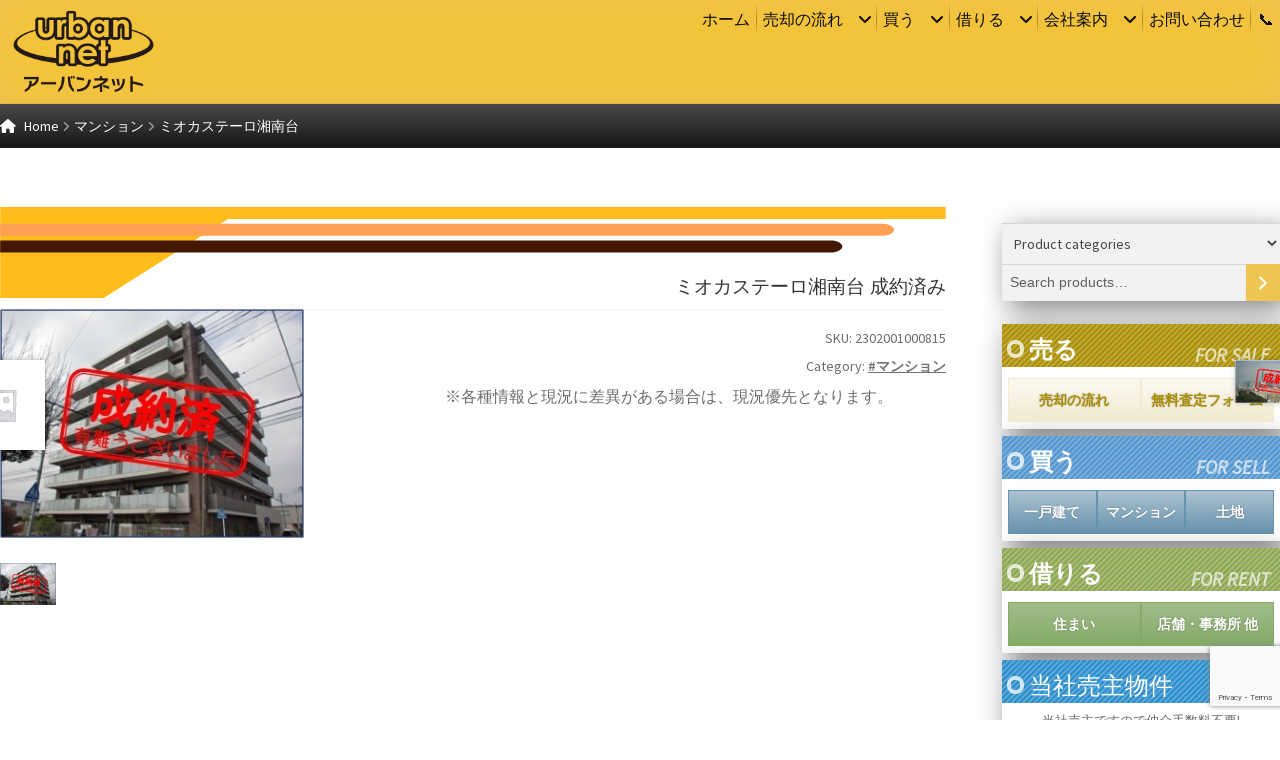

--- FILE ---
content_type: text/html; charset=UTF-8
request_url: https://www.c21urbannet.com/product/%E3%83%9F%E3%82%AA%E3%82%AB%E3%82%B9%E3%83%86%E3%83%BC%E3%83%AD%E6%B9%98%E5%8D%97%E5%8F%B0/
body_size: 24334
content:
<!doctype html>
<html lang="ja">
<head>
<meta charset="UTF-8">
<meta name="viewport" content="width=device-width, initial-scale=1">
<link rel="profile" href="http://gmpg.org/xfn/11">
<link rel="pingback" href="https://www.c21urbannet.com/xmlrpc.php">

<title>ミオカステーロ湘南台 &#8211; アーバンネット</title>
<script>
            document.addEventListener('click', e => {
                const a = e.target.closest('.product.achievement a[rel=\"gallery:open\"][data-images]');

                if (a) {
                    // console.log(e, a);
                    e.preventDefault();

                    if (!a.fslightbox) {
                        a.fslightbox = new FsLightbox();
                        a.fslightbox.props.sources = JSON.parse(a.dataset.images);
                    }

                    a.fslightbox.open();
                }
            });
        </script><meta name='robots' content='max-image-preview:large' />
<link rel='dns-prefetch' href='//cdnjs.cloudflare.com' />
<link rel='dns-prefetch' href='//cdn.jsdelivr.net' />
<link rel='dns-prefetch' href='//www.google.com' />
<link rel='dns-prefetch' href='//code.jquery.com' />
<link rel='dns-prefetch' href='//fonts.googleapis.com' />
<link rel='dns-prefetch' href='//fonts.gstatic.com' />
<link rel="alternate" type="application/rss+xml" title="アーバンネット &raquo; フィード" href="https://www.c21urbannet.com/feed/" />
<link rel="alternate" type="application/rss+xml" title="アーバンネット &raquo; コメントフィード" href="https://www.c21urbannet.com/comments/feed/" />
<link rel="alternate" title="oEmbed (JSON)" type="application/json+oembed" href="https://www.c21urbannet.com/wp-json/oembed/1.0/embed?url=https%3A%2F%2Fwww.c21urbannet.com%2Fproduct%2F%25e3%2583%259f%25e3%2582%25aa%25e3%2582%25ab%25e3%2582%25b9%25e3%2583%2586%25e3%2583%25bc%25e3%2583%25ad%25e6%25b9%2598%25e5%258d%2597%25e5%258f%25b0%2F" />
<link rel="alternate" title="oEmbed (XML)" type="text/xml+oembed" href="https://www.c21urbannet.com/wp-json/oembed/1.0/embed?url=https%3A%2F%2Fwww.c21urbannet.com%2Fproduct%2F%25e3%2583%259f%25e3%2582%25aa%25e3%2582%25ab%25e3%2582%25b9%25e3%2583%2586%25e3%2583%25bc%25e3%2583%25ad%25e6%25b9%2598%25e5%258d%2597%25e5%258f%25b0%2F&#038;format=xml" />
        <style id="wc_cf7_integration_default_style">
            .wc_cf7_integration_wrapper dialog {
                padding: 0;
            }

            .wc_cf7_integration_form_wrapper {
                padding: 1em;
                position: relative;
            }

            .wc_cf7_integration_close_dialog {
                position: absolute;
                top: 0;
                right: 0;
                background: none;
            }

            .wc_cf7_integration_form_wrapper input {
                max-width: 100%;
            }
        </style>
                <style>
            .wc-products-shortcode-read-more > a {
                height: 100%;
                display: flex;
                justify-content: center;
                align-items: center;
                padding: 0.5em;
            }

            .wc-products-shortcode-read-more > a::after {
                display: inline-block;
                font-family: Dashicons;
                content: "\f139";
            }
        </style>
		<style id='wp-img-auto-sizes-contain-inline-css'>
img:is([sizes=auto i],[sizes^="auto," i]){contain-intrinsic-size:3000px 1500px}
/*# sourceURL=wp-img-auto-sizes-contain-inline-css */
</style>
<link rel='stylesheet' id='jquery-ui-css' href='https://code.jquery.com/ui/1.13.3/themes/smoothness/jquery-ui.css?ver=1.13.3' media='all' />
<link rel='stylesheet' id='ispheare_gmail_com-css' href='https://www.c21urbannet.com/wp-content/plugins/urbannet2022/ispheare-gmail-com/lib/style.css?ver=1664268263' media='all' />
<link rel='stylesheet' id='bootstrap5-jailed-css' href='https://www.c21urbannet.com/wp-content/plugins/urbannet2022/ispheare-gmail-com/lib/bootstrap5-jailed.css?ver=1664268263' media='all' />
<style id='wp-block-library-inline-css'>
:root{--wp-block-synced-color:#7a00df;--wp-block-synced-color--rgb:122,0,223;--wp-bound-block-color:var(--wp-block-synced-color);--wp-editor-canvas-background:#ddd;--wp-admin-theme-color:#007cba;--wp-admin-theme-color--rgb:0,124,186;--wp-admin-theme-color-darker-10:#006ba1;--wp-admin-theme-color-darker-10--rgb:0,107,160.5;--wp-admin-theme-color-darker-20:#005a87;--wp-admin-theme-color-darker-20--rgb:0,90,135;--wp-admin-border-width-focus:2px}@media (min-resolution:192dpi){:root{--wp-admin-border-width-focus:1.5px}}.wp-element-button{cursor:pointer}:root .has-very-light-gray-background-color{background-color:#eee}:root .has-very-dark-gray-background-color{background-color:#313131}:root .has-very-light-gray-color{color:#eee}:root .has-very-dark-gray-color{color:#313131}:root .has-vivid-green-cyan-to-vivid-cyan-blue-gradient-background{background:linear-gradient(135deg,#00d084,#0693e3)}:root .has-purple-crush-gradient-background{background:linear-gradient(135deg,#34e2e4,#4721fb 50%,#ab1dfe)}:root .has-hazy-dawn-gradient-background{background:linear-gradient(135deg,#faaca8,#dad0ec)}:root .has-subdued-olive-gradient-background{background:linear-gradient(135deg,#fafae1,#67a671)}:root .has-atomic-cream-gradient-background{background:linear-gradient(135deg,#fdd79a,#004a59)}:root .has-nightshade-gradient-background{background:linear-gradient(135deg,#330968,#31cdcf)}:root .has-midnight-gradient-background{background:linear-gradient(135deg,#020381,#2874fc)}:root{--wp--preset--font-size--normal:16px;--wp--preset--font-size--huge:42px}.has-regular-font-size{font-size:1em}.has-larger-font-size{font-size:2.625em}.has-normal-font-size{font-size:var(--wp--preset--font-size--normal)}.has-huge-font-size{font-size:var(--wp--preset--font-size--huge)}.has-text-align-center{text-align:center}.has-text-align-left{text-align:left}.has-text-align-right{text-align:right}.has-fit-text{white-space:nowrap!important}#end-resizable-editor-section{display:none}.aligncenter{clear:both}.items-justified-left{justify-content:flex-start}.items-justified-center{justify-content:center}.items-justified-right{justify-content:flex-end}.items-justified-space-between{justify-content:space-between}.screen-reader-text{border:0;clip-path:inset(50%);height:1px;margin:-1px;overflow:hidden;padding:0;position:absolute;width:1px;word-wrap:normal!important}.screen-reader-text:focus{background-color:#ddd;clip-path:none;color:#444;display:block;font-size:1em;height:auto;left:5px;line-height:normal;padding:15px 23px 14px;text-decoration:none;top:5px;width:auto;z-index:100000}html :where(.has-border-color){border-style:solid}html :where([style*=border-top-color]){border-top-style:solid}html :where([style*=border-right-color]){border-right-style:solid}html :where([style*=border-bottom-color]){border-bottom-style:solid}html :where([style*=border-left-color]){border-left-style:solid}html :where([style*=border-width]){border-style:solid}html :where([style*=border-top-width]){border-top-style:solid}html :where([style*=border-right-width]){border-right-style:solid}html :where([style*=border-bottom-width]){border-bottom-style:solid}html :where([style*=border-left-width]){border-left-style:solid}html :where(img[class*=wp-image-]){height:auto;max-width:100%}:where(figure){margin:0 0 1em}html :where(.is-position-sticky){--wp-admin--admin-bar--position-offset:var(--wp-admin--admin-bar--height,0px)}@media screen and (max-width:600px){html :where(.is-position-sticky){--wp-admin--admin-bar--position-offset:0px}}

/*# sourceURL=wp-block-library-inline-css */
</style><style id='wp-block-heading-inline-css'>
h1:where(.wp-block-heading).has-background,h2:where(.wp-block-heading).has-background,h3:where(.wp-block-heading).has-background,h4:where(.wp-block-heading).has-background,h5:where(.wp-block-heading).has-background,h6:where(.wp-block-heading).has-background{padding:1.25em 2.375em}h1.has-text-align-left[style*=writing-mode]:where([style*=vertical-lr]),h1.has-text-align-right[style*=writing-mode]:where([style*=vertical-rl]),h2.has-text-align-left[style*=writing-mode]:where([style*=vertical-lr]),h2.has-text-align-right[style*=writing-mode]:where([style*=vertical-rl]),h3.has-text-align-left[style*=writing-mode]:where([style*=vertical-lr]),h3.has-text-align-right[style*=writing-mode]:where([style*=vertical-rl]),h4.has-text-align-left[style*=writing-mode]:where([style*=vertical-lr]),h4.has-text-align-right[style*=writing-mode]:where([style*=vertical-rl]),h5.has-text-align-left[style*=writing-mode]:where([style*=vertical-lr]),h5.has-text-align-right[style*=writing-mode]:where([style*=vertical-rl]),h6.has-text-align-left[style*=writing-mode]:where([style*=vertical-lr]),h6.has-text-align-right[style*=writing-mode]:where([style*=vertical-rl]){rotate:180deg}
/*# sourceURL=https://www.c21urbannet.com/wp-includes/blocks/heading/style.min.css */
</style>
<style id='wp-block-list-inline-css'>
ol,ul{box-sizing:border-box}:root :where(.wp-block-list.has-background){padding:1.25em 2.375em}
/*# sourceURL=https://www.c21urbannet.com/wp-includes/blocks/list/style.min.css */
</style>
<style id='wp-block-group-inline-css'>
.wp-block-group{box-sizing:border-box}:where(.wp-block-group.wp-block-group-is-layout-constrained){position:relative}
/*# sourceURL=https://www.c21urbannet.com/wp-includes/blocks/group/style.min.css */
</style>
<style id='wp-block-group-theme-inline-css'>
:where(.wp-block-group.has-background){padding:1.25em 2.375em}
/*# sourceURL=https://www.c21urbannet.com/wp-includes/blocks/group/theme.min.css */
</style>
<style id='wp-block-paragraph-inline-css'>
.is-small-text{font-size:.875em}.is-regular-text{font-size:1em}.is-large-text{font-size:2.25em}.is-larger-text{font-size:3em}.has-drop-cap:not(:focus):first-letter{float:left;font-size:8.4em;font-style:normal;font-weight:100;line-height:.68;margin:.05em .1em 0 0;text-transform:uppercase}body.rtl .has-drop-cap:not(:focus):first-letter{float:none;margin-left:.1em}p.has-drop-cap.has-background{overflow:hidden}:root :where(p.has-background){padding:1.25em 2.375em}:where(p.has-text-color:not(.has-link-color)) a{color:inherit}p.has-text-align-left[style*="writing-mode:vertical-lr"],p.has-text-align-right[style*="writing-mode:vertical-rl"]{rotate:180deg}
/*# sourceURL=https://www.c21urbannet.com/wp-includes/blocks/paragraph/style.min.css */
</style>
<link rel='stylesheet' id='wc-blocks-vendors-style-css' href='https://www.c21urbannet.com/wp-content/plugins/woocommerce/packages/woocommerce-blocks/build/wc-blocks-vendors-style.css?ver=8.3.2' media='all' />
<link rel='stylesheet' id='wc-blocks-style-css' href='https://www.c21urbannet.com/wp-content/plugins/woocommerce/packages/woocommerce-blocks/build/wc-blocks-style.css?ver=8.3.2' media='all' />
<style id='global-styles-inline-css'>
:root{--wp--preset--aspect-ratio--square: 1;--wp--preset--aspect-ratio--4-3: 4/3;--wp--preset--aspect-ratio--3-4: 3/4;--wp--preset--aspect-ratio--3-2: 3/2;--wp--preset--aspect-ratio--2-3: 2/3;--wp--preset--aspect-ratio--16-9: 16/9;--wp--preset--aspect-ratio--9-16: 9/16;--wp--preset--color--black: #000000;--wp--preset--color--cyan-bluish-gray: #abb8c3;--wp--preset--color--white: #ffffff;--wp--preset--color--pale-pink: #f78da7;--wp--preset--color--vivid-red: #cf2e2e;--wp--preset--color--luminous-vivid-orange: #ff6900;--wp--preset--color--luminous-vivid-amber: #fcb900;--wp--preset--color--light-green-cyan: #7bdcb5;--wp--preset--color--vivid-green-cyan: #00d084;--wp--preset--color--pale-cyan-blue: #8ed1fc;--wp--preset--color--vivid-cyan-blue: #0693e3;--wp--preset--color--vivid-purple: #9b51e0;--wp--preset--gradient--vivid-cyan-blue-to-vivid-purple: linear-gradient(135deg,rgb(6,147,227) 0%,rgb(155,81,224) 100%);--wp--preset--gradient--light-green-cyan-to-vivid-green-cyan: linear-gradient(135deg,rgb(122,220,180) 0%,rgb(0,208,130) 100%);--wp--preset--gradient--luminous-vivid-amber-to-luminous-vivid-orange: linear-gradient(135deg,rgb(252,185,0) 0%,rgb(255,105,0) 100%);--wp--preset--gradient--luminous-vivid-orange-to-vivid-red: linear-gradient(135deg,rgb(255,105,0) 0%,rgb(207,46,46) 100%);--wp--preset--gradient--very-light-gray-to-cyan-bluish-gray: linear-gradient(135deg,rgb(238,238,238) 0%,rgb(169,184,195) 100%);--wp--preset--gradient--cool-to-warm-spectrum: linear-gradient(135deg,rgb(74,234,220) 0%,rgb(151,120,209) 20%,rgb(207,42,186) 40%,rgb(238,44,130) 60%,rgb(251,105,98) 80%,rgb(254,248,76) 100%);--wp--preset--gradient--blush-light-purple: linear-gradient(135deg,rgb(255,206,236) 0%,rgb(152,150,240) 100%);--wp--preset--gradient--blush-bordeaux: linear-gradient(135deg,rgb(254,205,165) 0%,rgb(254,45,45) 50%,rgb(107,0,62) 100%);--wp--preset--gradient--luminous-dusk: linear-gradient(135deg,rgb(255,203,112) 0%,rgb(199,81,192) 50%,rgb(65,88,208) 100%);--wp--preset--gradient--pale-ocean: linear-gradient(135deg,rgb(255,245,203) 0%,rgb(182,227,212) 50%,rgb(51,167,181) 100%);--wp--preset--gradient--electric-grass: linear-gradient(135deg,rgb(202,248,128) 0%,rgb(113,206,126) 100%);--wp--preset--gradient--midnight: linear-gradient(135deg,rgb(2,3,129) 0%,rgb(40,116,252) 100%);--wp--preset--font-size--small: 14px;--wp--preset--font-size--medium: 23px;--wp--preset--font-size--large: 26px;--wp--preset--font-size--x-large: 42px;--wp--preset--font-size--normal: 16px;--wp--preset--font-size--huge: 37px;--wp--preset--spacing--20: 0.44rem;--wp--preset--spacing--30: 0.67rem;--wp--preset--spacing--40: 1rem;--wp--preset--spacing--50: 1.5rem;--wp--preset--spacing--60: 2.25rem;--wp--preset--spacing--70: 3.38rem;--wp--preset--spacing--80: 5.06rem;--wp--preset--shadow--natural: 6px 6px 9px rgba(0, 0, 0, 0.2);--wp--preset--shadow--deep: 12px 12px 50px rgba(0, 0, 0, 0.4);--wp--preset--shadow--sharp: 6px 6px 0px rgba(0, 0, 0, 0.2);--wp--preset--shadow--outlined: 6px 6px 0px -3px rgb(255, 255, 255), 6px 6px rgb(0, 0, 0);--wp--preset--shadow--crisp: 6px 6px 0px rgb(0, 0, 0);}:where(.is-layout-flex){gap: 0.5em;}:where(.is-layout-grid){gap: 0.5em;}body .is-layout-flex{display: flex;}.is-layout-flex{flex-wrap: wrap;align-items: center;}.is-layout-flex > :is(*, div){margin: 0;}body .is-layout-grid{display: grid;}.is-layout-grid > :is(*, div){margin: 0;}:where(.wp-block-columns.is-layout-flex){gap: 2em;}:where(.wp-block-columns.is-layout-grid){gap: 2em;}:where(.wp-block-post-template.is-layout-flex){gap: 1.25em;}:where(.wp-block-post-template.is-layout-grid){gap: 1.25em;}.has-black-color{color: var(--wp--preset--color--black) !important;}.has-cyan-bluish-gray-color{color: var(--wp--preset--color--cyan-bluish-gray) !important;}.has-white-color{color: var(--wp--preset--color--white) !important;}.has-pale-pink-color{color: var(--wp--preset--color--pale-pink) !important;}.has-vivid-red-color{color: var(--wp--preset--color--vivid-red) !important;}.has-luminous-vivid-orange-color{color: var(--wp--preset--color--luminous-vivid-orange) !important;}.has-luminous-vivid-amber-color{color: var(--wp--preset--color--luminous-vivid-amber) !important;}.has-light-green-cyan-color{color: var(--wp--preset--color--light-green-cyan) !important;}.has-vivid-green-cyan-color{color: var(--wp--preset--color--vivid-green-cyan) !important;}.has-pale-cyan-blue-color{color: var(--wp--preset--color--pale-cyan-blue) !important;}.has-vivid-cyan-blue-color{color: var(--wp--preset--color--vivid-cyan-blue) !important;}.has-vivid-purple-color{color: var(--wp--preset--color--vivid-purple) !important;}.has-black-background-color{background-color: var(--wp--preset--color--black) !important;}.has-cyan-bluish-gray-background-color{background-color: var(--wp--preset--color--cyan-bluish-gray) !important;}.has-white-background-color{background-color: var(--wp--preset--color--white) !important;}.has-pale-pink-background-color{background-color: var(--wp--preset--color--pale-pink) !important;}.has-vivid-red-background-color{background-color: var(--wp--preset--color--vivid-red) !important;}.has-luminous-vivid-orange-background-color{background-color: var(--wp--preset--color--luminous-vivid-orange) !important;}.has-luminous-vivid-amber-background-color{background-color: var(--wp--preset--color--luminous-vivid-amber) !important;}.has-light-green-cyan-background-color{background-color: var(--wp--preset--color--light-green-cyan) !important;}.has-vivid-green-cyan-background-color{background-color: var(--wp--preset--color--vivid-green-cyan) !important;}.has-pale-cyan-blue-background-color{background-color: var(--wp--preset--color--pale-cyan-blue) !important;}.has-vivid-cyan-blue-background-color{background-color: var(--wp--preset--color--vivid-cyan-blue) !important;}.has-vivid-purple-background-color{background-color: var(--wp--preset--color--vivid-purple) !important;}.has-black-border-color{border-color: var(--wp--preset--color--black) !important;}.has-cyan-bluish-gray-border-color{border-color: var(--wp--preset--color--cyan-bluish-gray) !important;}.has-white-border-color{border-color: var(--wp--preset--color--white) !important;}.has-pale-pink-border-color{border-color: var(--wp--preset--color--pale-pink) !important;}.has-vivid-red-border-color{border-color: var(--wp--preset--color--vivid-red) !important;}.has-luminous-vivid-orange-border-color{border-color: var(--wp--preset--color--luminous-vivid-orange) !important;}.has-luminous-vivid-amber-border-color{border-color: var(--wp--preset--color--luminous-vivid-amber) !important;}.has-light-green-cyan-border-color{border-color: var(--wp--preset--color--light-green-cyan) !important;}.has-vivid-green-cyan-border-color{border-color: var(--wp--preset--color--vivid-green-cyan) !important;}.has-pale-cyan-blue-border-color{border-color: var(--wp--preset--color--pale-cyan-blue) !important;}.has-vivid-cyan-blue-border-color{border-color: var(--wp--preset--color--vivid-cyan-blue) !important;}.has-vivid-purple-border-color{border-color: var(--wp--preset--color--vivid-purple) !important;}.has-vivid-cyan-blue-to-vivid-purple-gradient-background{background: var(--wp--preset--gradient--vivid-cyan-blue-to-vivid-purple) !important;}.has-light-green-cyan-to-vivid-green-cyan-gradient-background{background: var(--wp--preset--gradient--light-green-cyan-to-vivid-green-cyan) !important;}.has-luminous-vivid-amber-to-luminous-vivid-orange-gradient-background{background: var(--wp--preset--gradient--luminous-vivid-amber-to-luminous-vivid-orange) !important;}.has-luminous-vivid-orange-to-vivid-red-gradient-background{background: var(--wp--preset--gradient--luminous-vivid-orange-to-vivid-red) !important;}.has-very-light-gray-to-cyan-bluish-gray-gradient-background{background: var(--wp--preset--gradient--very-light-gray-to-cyan-bluish-gray) !important;}.has-cool-to-warm-spectrum-gradient-background{background: var(--wp--preset--gradient--cool-to-warm-spectrum) !important;}.has-blush-light-purple-gradient-background{background: var(--wp--preset--gradient--blush-light-purple) !important;}.has-blush-bordeaux-gradient-background{background: var(--wp--preset--gradient--blush-bordeaux) !important;}.has-luminous-dusk-gradient-background{background: var(--wp--preset--gradient--luminous-dusk) !important;}.has-pale-ocean-gradient-background{background: var(--wp--preset--gradient--pale-ocean) !important;}.has-electric-grass-gradient-background{background: var(--wp--preset--gradient--electric-grass) !important;}.has-midnight-gradient-background{background: var(--wp--preset--gradient--midnight) !important;}.has-small-font-size{font-size: var(--wp--preset--font-size--small) !important;}.has-medium-font-size{font-size: var(--wp--preset--font-size--medium) !important;}.has-large-font-size{font-size: var(--wp--preset--font-size--large) !important;}.has-x-large-font-size{font-size: var(--wp--preset--font-size--x-large) !important;}
/*# sourceURL=global-styles-inline-css */
</style>

<style id='classic-theme-styles-inline-css'>
/*! This file is auto-generated */
.wp-block-button__link{color:#fff;background-color:#32373c;border-radius:9999px;box-shadow:none;text-decoration:none;padding:calc(.667em + 2px) calc(1.333em + 2px);font-size:1.125em}.wp-block-file__button{background:#32373c;color:#fff;text-decoration:none}
/*# sourceURL=/wp-includes/css/classic-themes.min.css */
</style>
<link rel='stylesheet' id='storefront-gutenberg-blocks-css' href='https://www.c21urbannet.com/wp-content/themes/storefront/assets/css/base/gutenberg-blocks.css?ver=4.1.3' media='all' />
<style id='storefront-gutenberg-blocks-inline-css'>

				.wp-block-button__link:not(.has-text-color) {
					color: #ffffff;
				}

				.wp-block-button__link:not(.has-text-color):hover,
				.wp-block-button__link:not(.has-text-color):focus,
				.wp-block-button__link:not(.has-text-color):active {
					color: #ffffff;
				}

				.wp-block-button__link:not(.has-background) {
					background-color: #eec452;
				}

				.wp-block-button__link:not(.has-background):hover,
				.wp-block-button__link:not(.has-background):focus,
				.wp-block-button__link:not(.has-background):active {
					border-color: #d5ab39;
					background-color: #d5ab39;
				}

				.wp-block-quote footer,
				.wp-block-quote cite,
				.wp-block-quote__citation {
					color: #6d6d6d;
				}

				.wp-block-pullquote cite,
				.wp-block-pullquote footer,
				.wp-block-pullquote__citation {
					color: #6d6d6d;
				}

				.wp-block-image figcaption {
					color: #6d6d6d;
				}

				.wp-block-separator.is-style-dots::before {
					color: #333333;
				}

				.wp-block-file a.wp-block-file__button {
					color: #ffffff;
					background-color: #eec452;
					border-color: #eec452;
				}

				.wp-block-file a.wp-block-file__button:hover,
				.wp-block-file a.wp-block-file__button:focus,
				.wp-block-file a.wp-block-file__button:active {
					color: #ffffff;
					background-color: #d5ab39;
				}

				.wp-block-code,
				.wp-block-preformatted pre {
					color: #6d6d6d;
				}

				.wp-block-table:not( .has-background ):not( .is-style-stripes ) tbody tr:nth-child(2n) td {
					background-color: #fdfdfd;
				}

				.wp-block-cover .wp-block-cover__inner-container h1:not(.has-text-color),
				.wp-block-cover .wp-block-cover__inner-container h2:not(.has-text-color),
				.wp-block-cover .wp-block-cover__inner-container h3:not(.has-text-color),
				.wp-block-cover .wp-block-cover__inner-container h4:not(.has-text-color),
				.wp-block-cover .wp-block-cover__inner-container h5:not(.has-text-color),
				.wp-block-cover .wp-block-cover__inner-container h6:not(.has-text-color) {
					color: #000000;
				}

				.wc-block-components-price-slider__range-input-progress,
				.rtl .wc-block-components-price-slider__range-input-progress {
					--range-color: #7f54b3;
				}

				/* Target only IE11 */
				@media all and (-ms-high-contrast: none), (-ms-high-contrast: active) {
					.wc-block-components-price-slider__range-input-progress {
						background: #7f54b3;
					}
				}

				.wc-block-components-button:not(.is-link) {
					background-color: #333333;
					color: #ffffff;
				}

				.wc-block-components-button:not(.is-link):hover,
				.wc-block-components-button:not(.is-link):focus,
				.wc-block-components-button:not(.is-link):active {
					background-color: #1a1a1a;
					color: #ffffff;
				}

				.wc-block-components-button:not(.is-link):disabled {
					background-color: #333333;
					color: #ffffff;
				}

				.wc-block-cart__submit-container {
					background-color: #ffffff;
				}

				.wc-block-cart__submit-container::before {
					color: rgba(220,220,220,0.5);
				}

				.wc-block-components-order-summary-item__quantity {
					background-color: #ffffff;
					border-color: #6d6d6d;
					box-shadow: 0 0 0 2px #ffffff;
					color: #6d6d6d;
				}
			
/*# sourceURL=storefront-gutenberg-blocks-inline-css */
</style>
<link rel='stylesheet' id='contact-form-7-css' href='https://www.c21urbannet.com/wp-content/plugins/contact-form-7/includes/css/styles.css?ver=5.6.3' media='all' />
<link rel='stylesheet' id='mhead-css' href='https://cdn.jsdelivr.net/npm/mhead-js@2.1.1/dist/mhead.css?ver=6.9' media='all' />
<style id='mhead-inline-css'>

            html body .site {
              overflow-x: unset;
              width: 100%;
              clear: both;
              display: inline-block;
            }
        
            html body .site .site-header {
              position: sticky;
              top: 0;
            }
        
            html body .site {
              background-color: var(--sf-header_background_color);
            }
        
            html body .site .site-header {
              background-color: rgba(var(--sf-header_background_color_raw), 0.7);
              backdrop-filter: saturate(180%) blur(20px);
            }
        
            html body .site .storefront-breadcrumb {
              border-bottom: 1.618em solid var(--sf-background_color);
              margin-bottom: 0;
            }
        
            @media (min-width: 768px) {
              html body .site .storefront-breadcrumb {
                border-bottom: 3.706325903em solid var(--sf-background_color);
                margin-bottom: 0;
              }
            }
        
            html body .site .site-content {
              background-color: var(--sf-background_color);
            }
        
/*# sourceURL=mhead-inline-css */
</style>
<link rel='stylesheet' id='photoswipe-css' href='https://www.c21urbannet.com/wp-content/plugins/woocommerce/assets/css/photoswipe/photoswipe.min.css?ver=6.9.3' media='all' />
<link rel='stylesheet' id='photoswipe-default-skin-css' href='https://www.c21urbannet.com/wp-content/plugins/woocommerce/assets/css/photoswipe/default-skin/default-skin.min.css?ver=6.9.3' media='all' />
<style id='woocommerce-inline-inline-css'>
.woocommerce form .form-row .required { visibility: visible; }
/*# sourceURL=woocommerce-inline-inline-css */
</style>
<link rel='stylesheet' id='wp-components-css' href='https://www.c21urbannet.com/wp-includes/css/dist/components/style.min.css?ver=6.9' media='all' />
<link rel='stylesheet' id='godaddy-styles-css' href='https://www.c21urbannet.com/wp-content/plugins/coblocks/includes/Dependencies/GoDaddy/Styles/build/latest.css?ver=0.4.2' media='all' />
<link rel='stylesheet' id='storefront-style-css' href='https://www.c21urbannet.com/wp-content/themes/storefront/style.css?ver=4.1.3' media='all' />
<style id='storefront-style-inline-css'>

			.main-navigation ul li a,
			.site-title a,
			ul.menu li a,
			.site-branding h1 a,
			button.menu-toggle,
			button.menu-toggle:hover,
			.handheld-navigation .dropdown-toggle {
				color: #0a0a0a;
			}

			button.menu-toggle,
			button.menu-toggle:hover {
				border-color: #0a0a0a;
			}

			.main-navigation ul li a:hover,
			.main-navigation ul li:hover > a,
			.site-title a:hover,
			.site-header ul.menu li.current-menu-item > a {
				color: #4b4b4b;
			}

			table:not( .has-background ) th {
				background-color: #f8f8f8;
			}

			table:not( .has-background ) tbody td {
				background-color: #fdfdfd;
			}

			table:not( .has-background ) tbody tr:nth-child(2n) td,
			fieldset,
			fieldset legend {
				background-color: #fbfbfb;
			}

			.site-header,
			.secondary-navigation ul ul,
			.main-navigation ul.menu > li.menu-item-has-children:after,
			.secondary-navigation ul.menu ul,
			.storefront-handheld-footer-bar,
			.storefront-handheld-footer-bar ul li > a,
			.storefront-handheld-footer-bar ul li.search .site-search,
			button.menu-toggle,
			button.menu-toggle:hover {
				background-color: #eec452;
			}

			p.site-description,
			.site-header,
			.storefront-handheld-footer-bar {
				color: #0a0a0a;
			}

			button.menu-toggle:after,
			button.menu-toggle:before,
			button.menu-toggle span:before {
				background-color: #0a0a0a;
			}

			h1, h2, h3, h4, h5, h6, .wc-block-grid__product-title {
				color: #333333;
			}

			.widget h1 {
				border-bottom-color: #333333;
			}

			body,
			.secondary-navigation a {
				color: #6d6d6d;
			}

			.widget-area .widget a,
			.hentry .entry-header .posted-on a,
			.hentry .entry-header .post-author a,
			.hentry .entry-header .post-comments a,
			.hentry .entry-header .byline a {
				color: #727272;
			}

			a {
				color: #7f54b3;
			}

			a:focus,
			button:focus,
			.button.alt:focus,
			input:focus,
			textarea:focus,
			input[type="button"]:focus,
			input[type="reset"]:focus,
			input[type="submit"]:focus,
			input[type="email"]:focus,
			input[type="tel"]:focus,
			input[type="url"]:focus,
			input[type="password"]:focus,
			input[type="search"]:focus {
				outline-color: #7f54b3;
			}

			button, input[type="button"], input[type="reset"], input[type="submit"], .button, .widget a.button {
				background-color: #eec452;
				border-color: #eec452;
				color: #ffffff;
			}

			button:hover, input[type="button"]:hover, input[type="reset"]:hover, input[type="submit"]:hover, .button:hover, .widget a.button:hover {
				background-color: #d5ab39;
				border-color: #d5ab39;
				color: #ffffff;
			}

			button.alt, input[type="button"].alt, input[type="reset"].alt, input[type="submit"].alt, .button.alt, .widget-area .widget a.button.alt {
				background-color: #333333;
				border-color: #333333;
				color: #ffffff;
			}

			button.alt:hover, input[type="button"].alt:hover, input[type="reset"].alt:hover, input[type="submit"].alt:hover, .button.alt:hover, .widget-area .widget a.button.alt:hover {
				background-color: #1a1a1a;
				border-color: #1a1a1a;
				color: #ffffff;
			}

			.pagination .page-numbers li .page-numbers.current {
				background-color: #e6e6e6;
				color: #636363;
			}

			#comments .comment-list .comment-content .comment-text {
				background-color: #f8f8f8;
			}

			.site-footer {
				background-color: #eec452;
				color: #6d6d6d;
			}

			.site-footer a:not(.button):not(.components-button) {
				color: #333333;
			}

			.site-footer .storefront-handheld-footer-bar a:not(.button):not(.components-button) {
				color: #0a0a0a;
			}

			.site-footer h1, .site-footer h2, .site-footer h3, .site-footer h4, .site-footer h5, .site-footer h6, .site-footer .widget .widget-title, .site-footer .widget .widgettitle {
				color: #333333;
			}

			.page-template-template-homepage.has-post-thumbnail .type-page.has-post-thumbnail .entry-title {
				color: #000000;
			}

			.page-template-template-homepage.has-post-thumbnail .type-page.has-post-thumbnail .entry-content {
				color: #000000;
			}

			@media screen and ( min-width: 768px ) {
				.secondary-navigation ul.menu a:hover {
					color: #232323;
				}

				.secondary-navigation ul.menu a {
					color: #0a0a0a;
				}

				.main-navigation ul.menu ul.sub-menu,
				.main-navigation ul.nav-menu ul.children {
					background-color: #dfb543;
				}

				.site-header {
					border-bottom-color: #dfb543;
				}
			}
/*# sourceURL=storefront-style-inline-css */
</style>
<link rel='stylesheet' id='storefront-icons-css' href='https://www.c21urbannet.com/wp-content/themes/storefront/assets/css/base/icons.css?ver=4.1.3' media='all' />
<link rel='stylesheet' id='storefront-fonts-css' href='https://fonts.googleapis.com/css?family=Source+Sans+Pro%3A400%2C300%2C300italic%2C400italic%2C600%2C700%2C900&#038;subset=latin%2Clatin-ext&#038;ver=4.1.3' media='all' />
<link rel='stylesheet' id='storefront-woocommerce-style-css' href='https://www.c21urbannet.com/wp-content/themes/storefront/assets/css/woocommerce/woocommerce.css?ver=4.1.3' media='all' />
<style id='storefront-woocommerce-style-inline-css'>
@font-face {
				font-family: star;
				src: url(https://www.c21urbannet.com/wp-content/plugins/woocommerce/assets/fonts/star.eot);
				src:
					url(https://www.c21urbannet.com/wp-content/plugins/woocommerce/assets/fonts/star.eot?#iefix) format("embedded-opentype"),
					url(https://www.c21urbannet.com/wp-content/plugins/woocommerce/assets/fonts/star.woff) format("woff"),
					url(https://www.c21urbannet.com/wp-content/plugins/woocommerce/assets/fonts/star.ttf) format("truetype"),
					url(https://www.c21urbannet.com/wp-content/plugins/woocommerce/assets/fonts/star.svg#star) format("svg");
				font-weight: 400;
				font-style: normal;
			}
			@font-face {
				font-family: WooCommerce;
				src: url(https://www.c21urbannet.com/wp-content/plugins/woocommerce/assets/fonts/WooCommerce.eot);
				src:
					url(https://www.c21urbannet.com/wp-content/plugins/woocommerce/assets/fonts/WooCommerce.eot?#iefix) format("embedded-opentype"),
					url(https://www.c21urbannet.com/wp-content/plugins/woocommerce/assets/fonts/WooCommerce.woff) format("woff"),
					url(https://www.c21urbannet.com/wp-content/plugins/woocommerce/assets/fonts/WooCommerce.ttf) format("truetype"),
					url(https://www.c21urbannet.com/wp-content/plugins/woocommerce/assets/fonts/WooCommerce.svg#WooCommerce) format("svg");
				font-weight: 400;
				font-style: normal;
			}

			a.cart-contents,
			.site-header-cart .widget_shopping_cart a {
				color: #0a0a0a;
			}

			a.cart-contents:hover,
			.site-header-cart .widget_shopping_cart a:hover,
			.site-header-cart:hover > li > a {
				color: #4b4b4b;
			}

			table.cart td.product-remove,
			table.cart td.actions {
				border-top-color: #ffffff;
			}

			.storefront-handheld-footer-bar ul li.cart .count {
				background-color: #0a0a0a;
				color: #eec452;
				border-color: #eec452;
			}

			.woocommerce-tabs ul.tabs li.active a,
			ul.products li.product .price,
			.onsale,
			.wc-block-grid__product-onsale,
			.widget_search form:before,
			.widget_product_search form:before {
				color: #6d6d6d;
			}

			.woocommerce-breadcrumb a,
			a.woocommerce-review-link,
			.product_meta a {
				color: #727272;
			}

			.wc-block-grid__product-onsale,
			.onsale {
				border-color: #6d6d6d;
			}

			.star-rating span:before,
			.quantity .plus, .quantity .minus,
			p.stars a:hover:after,
			p.stars a:after,
			.star-rating span:before,
			#payment .payment_methods li input[type=radio]:first-child:checked+label:before {
				color: #7f54b3;
			}

			.widget_price_filter .ui-slider .ui-slider-range,
			.widget_price_filter .ui-slider .ui-slider-handle {
				background-color: #7f54b3;
			}

			.order_details {
				background-color: #f8f8f8;
			}

			.order_details > li {
				border-bottom: 1px dotted #e3e3e3;
			}

			.order_details:before,
			.order_details:after {
				background: -webkit-linear-gradient(transparent 0,transparent 0),-webkit-linear-gradient(135deg,#f8f8f8 33.33%,transparent 33.33%),-webkit-linear-gradient(45deg,#f8f8f8 33.33%,transparent 33.33%)
			}

			#order_review {
				background-color: #ffffff;
			}

			#payment .payment_methods > li .payment_box,
			#payment .place-order {
				background-color: #fafafa;
			}

			#payment .payment_methods > li:not(.woocommerce-notice) {
				background-color: #f5f5f5;
			}

			#payment .payment_methods > li:not(.woocommerce-notice):hover {
				background-color: #f0f0f0;
			}

			.woocommerce-pagination .page-numbers li .page-numbers.current {
				background-color: #e6e6e6;
				color: #636363;
			}

			.wc-block-grid__product-onsale,
			.onsale,
			.woocommerce-pagination .page-numbers li .page-numbers:not(.current) {
				color: #6d6d6d;
			}

			p.stars a:before,
			p.stars a:hover~a:before,
			p.stars.selected a.active~a:before {
				color: #6d6d6d;
			}

			p.stars.selected a.active:before,
			p.stars:hover a:before,
			p.stars.selected a:not(.active):before,
			p.stars.selected a.active:before {
				color: #7f54b3;
			}

			.single-product div.product .woocommerce-product-gallery .woocommerce-product-gallery__trigger {
				background-color: #eec452;
				color: #ffffff;
			}

			.single-product div.product .woocommerce-product-gallery .woocommerce-product-gallery__trigger:hover {
				background-color: #d5ab39;
				border-color: #d5ab39;
				color: #ffffff;
			}

			.button.added_to_cart:focus,
			.button.wc-forward:focus {
				outline-color: #7f54b3;
			}

			.added_to_cart,
			.site-header-cart .widget_shopping_cart a.button,
			.wc-block-grid__products .wc-block-grid__product .wp-block-button__link {
				background-color: #eec452;
				border-color: #eec452;
				color: #ffffff;
			}

			.added_to_cart:hover,
			.site-header-cart .widget_shopping_cart a.button:hover,
			.wc-block-grid__products .wc-block-grid__product .wp-block-button__link:hover {
				background-color: #d5ab39;
				border-color: #d5ab39;
				color: #ffffff;
			}

			.added_to_cart.alt, .added_to_cart, .widget a.button.checkout {
				background-color: #333333;
				border-color: #333333;
				color: #ffffff;
			}

			.added_to_cart.alt:hover, .added_to_cart:hover, .widget a.button.checkout:hover {
				background-color: #1a1a1a;
				border-color: #1a1a1a;
				color: #ffffff;
			}

			.button.loading {
				color: #eec452;
			}

			.button.loading:hover {
				background-color: #eec452;
			}

			.button.loading:after {
				color: #ffffff;
			}

			@media screen and ( min-width: 768px ) {
				.site-header-cart .widget_shopping_cart,
				.site-header .product_list_widget li .quantity {
					color: #0a0a0a;
				}

				.site-header-cart .widget_shopping_cart .buttons,
				.site-header-cart .widget_shopping_cart .total {
					background-color: #e4ba48;
				}

				.site-header-cart .widget_shopping_cart {
					background-color: #dfb543;
				}
			}
				.storefront-product-pagination a {
					color: #6d6d6d;
					background-color: #ffffff;
				}
				.storefront-sticky-add-to-cart {
					color: #6d6d6d;
					background-color: #ffffff;
				}

				.storefront-sticky-add-to-cart a:not(.button) {
					color: #0a0a0a;
				}
/*# sourceURL=storefront-woocommerce-style-inline-css */
</style>
<link rel='stylesheet' id='dashicons-css' href='https://www.c21urbannet.com/wp-includes/css/dashicons.min.css?ver=6.9' media='all' />
<link rel='stylesheet' id='biz-ud-fonts-css' href='https://fonts.googleapis.com/css2?family=BIZ+UDPMincho&#038;display=swap&#038;ver=6.9' media='all' />
<link rel='stylesheet' id='urbannet2022-css' href='https://www.c21urbannet.com/wp-content/plugins/urbannet2022/urbannet2022.css?ver=1664268263' media='all' />
        <script>
            document.addEventListener('DOMContentLoaded', () => {
                (new ResizeObserver(entries => {
                    document.documentElement.style.setProperty('--site-header-height', `${entries[0].borderBoxSize[0].blockSize}px`);
                })).observe(document.querySelector('.site-header'));
            });
        </script>
		        <script>
            ((elementSelector, container = document, className = 'shown', stylePropertyName = 'shown') => {
                const intersectionObserver = new IntersectionObserver((entries, observer) => entries.forEach(entry => {
                    entry.target.style.setProperty('--' + stylePropertyName, entry.isIntersecting ? 1 : 0);
                    entry.target.classList.toggle(className, entry.isIntersecting);
                    if (entry.isIntersecting && entry.target.dataset.scrollEffectOneShot !== undefined) {
                        observer.unobserve(entry.target);
                    }
                }));

                const mutationObserver = new MutationObserver(mutations => {
                    mutations.forEach(mutation => {
                        mutation.addedNodes.forEach(node => {
                            if (node.nodeType === Node.ELEMENT_NODE && container.contains(node) && node.matches(elementSelector)) {
                                intersectionObserver.observe(node);
                            }
                        });
                    });
                });

                container.querySelectorAll(elementSelector).forEach(_ => intersectionObserver.observe(_));
                mutationObserver.observe(container, {childList: true, subtree: true});
            })('.scroll-effect');
        </script>

        <style>
            .scroll-effect.panning, .scroll-effect.tilt-up, .scroll-effect.tilt-down {
                opacity: 0;
                visibility: hidden;
                transition: opacity 1200ms ease-out, transform 600ms ease-out,
                visibility 1200ms ease-out;
            }

            .scroll-effect.panning {
                transform: translateX(var(--scroll-in-size));
            }

            .scroll-effect.tilt-up, .scroll-effect.tilt-down {
                transform: translateY(var(--scroll-in-size));
            }

            .scroll-effect.panning.shown, .scroll-effect.tilt-up.shown, .scroll-effect.tilt-down.shown {
                opacity: 1;
                transform: none;
                visibility: visible;
            }

            .scroll-effect.panning {
                --scroll-in-size: 100vw;
            }

            .scroll-effect.tilt-up {
                --scroll-in-size: 20vh;
            }

            .scroll-effect.tilt-down {
                --scroll-in-size: -20vh;
            }

            .scroll-effect.zoom-in {
                transform: scale(calc(var(--min-scale, 0.80) + (var(--shown, 1) * (1 - var(--min-scale, 0.80)))));
                transition: transform 0.2s cubic-bezier(.5, 1, .75, 1.25);
            }

            .scroll-effect.fade-in {
                opacity: calc(max(var(--shown, 1), var(--min-opacity, 0.5)) * 1);
                transition: opacity 0.2s cubic-bezier(.5, 1, .75, 1.25);
            }

            .scroll-effect.focus-in {
                filter: blur(var(--min-blur, 20px));
                transition: filter 1.2s cubic-bezier(.5, 1, .75, 1.25);
            }

            .scroll-effect.focus-in.shown {
                filter: none;
            }
        </style>
		        <script>
            (() => {
                // The debounce function receives our function as a parameter
                const debounce = (fn) => {

                    // This holds the requestAnimationFrame reference, so we can cancel it if we wish
                    let frame;

                    // The debounce function returns a new function that can receive a variable number of arguments
                    return (...params) => {

                        // If the frame variable has been defined, clear it now, and queue for next frame
                        if (frame) {
                            cancelAnimationFrame(frame);
                        }

                        // Queue our function call for the next frame
                        frame = requestAnimationFrame(() => {

                            // Call our function and pass any params we received
                            fn(...params);
                        });

                    }
                };

                const progress = document.createElement('div');
                progress.classList.add('scroll-position');

                const onScroll = () => {
                    // https://stackoverflow.com/a/8028584/3622941
                    const footerHeight = document.querySelector('.site-footer').offsetHeight || 0;
                    const scrollPercent = (document.documentElement.scrollTop || document.body.scrollTop) / ((document.documentElement.scrollHeight || document.body.scrollHeight) - document.documentElement.clientHeight - footerHeight) * 100;
                    progress.style.setProperty('--scrollPercent', scrollPercent);
                };

                document.addEventListener('scroll', debounce(onScroll), {passive: true});
                document.addEventListener('DOMContentLoaded', () => {
                    document.body.insertAdjacentElement('afterbegin', progress);
                    onScroll();
                }, {passive: true});
            })();
        </script>
        <style>
            .scroll-position {
                --scrollPercent: 0;

                display: block;
                position: fixed;
                top: 0;
                left: 0;
                right: 0;
                width: 100%;
                height: 2px;
                z-index: 1;
                background-color: gray;
                clip-path: polygon(0 0, calc(var(--scrollPercent) * 1%) 0, calc(var(--scrollPercent) * 1%) 100%, 0 100%);
            }

            .theme-storefront .scroll-position {
                z-index: 1000;
                background-color: var(--sf-header_background_color);
            }
        </style>
		            <style>
                .demo_store {
                    bottom: 0;
                }
            </style>
			<script src="https://www.c21urbannet.com/wp-includes/js/jquery/jquery.min.js?ver=3.7.1" id="jquery-core-js"></script>
<script src="https://www.c21urbannet.com/wp-includes/js/jquery/jquery-migrate.min.js?ver=3.4.1" id="jquery-migrate-js"></script>
<script src="https://www.c21urbannet.com/wp-content/plugins/urbannet2022/ispheare-gmail-com/lib/jquery.modal.js?ver=1664268263" id="jquery-modal-mod-js"></script>
<script src="https://cdnjs.cloudflare.com/ajax/libs/jquery-loading-overlay/2.1.7/loadingoverlay.min.js?ver=6.9" id="jquery-loading-overlay-js"></script>
<script src="https://www.c21urbannet.com/wp-includes/js/jquery/ui/core.min.js?ver=1.13.3" id="jquery-ui-core-js"></script>
<script src="https://www.c21urbannet.com/wp-includes/js/jquery/ui/menu.min.js?ver=1.13.3" id="jquery-ui-menu-js"></script>
<script src="https://www.c21urbannet.com/wp-includes/js/dist/dom-ready.min.js?ver=f77871ff7694fffea381" id="wp-dom-ready-js"></script>
<script src="https://www.c21urbannet.com/wp-includes/js/dist/hooks.min.js?ver=dd5603f07f9220ed27f1" id="wp-hooks-js"></script>
<script src="https://www.c21urbannet.com/wp-includes/js/dist/i18n.min.js?ver=c26c3dc7bed366793375" id="wp-i18n-js"></script>
<script id="wp-i18n-js-after">
wp.i18n.setLocaleData( { 'text direction\u0004ltr': [ 'ltr' ] } );
//# sourceURL=wp-i18n-js-after
</script>
<script id="wp-a11y-js-translations">
( function( domain, translations ) {
	var localeData = translations.locale_data[ domain ] || translations.locale_data.messages;
	localeData[""].domain = domain;
	wp.i18n.setLocaleData( localeData, domain );
} )( "default", {"translation-revision-date":"2026-01-23 14:37:58+0000","generator":"GlotPress\/4.0.3","domain":"messages","locale_data":{"messages":{"":{"domain":"messages","plural-forms":"nplurals=1; plural=0;","lang":"ja_JP"},"Notifications":["\u901a\u77e5"]}},"comment":{"reference":"wp-includes\/js\/dist\/a11y.js"}} );
//# sourceURL=wp-a11y-js-translations
</script>
<script src="https://www.c21urbannet.com/wp-includes/js/dist/a11y.min.js?ver=cb460b4676c94bd228ed" id="wp-a11y-js"></script>
<script src="https://www.c21urbannet.com/wp-includes/js/jquery/ui/autocomplete.min.js?ver=1.13.3" id="jquery-ui-autocomplete-js"></script>
<script src="https://www.c21urbannet.com/wp-includes/js/jquery/ui/controlgroup.min.js?ver=1.13.3" id="jquery-ui-controlgroup-js"></script>
<script src="https://www.c21urbannet.com/wp-includes/js/jquery/ui/checkboxradio.min.js?ver=1.13.3" id="jquery-ui-checkboxradio-js"></script>
<script src="https://www.c21urbannet.com/wp-includes/js/jquery/ui/button.min.js?ver=1.13.3" id="jquery-ui-button-js"></script>
<script src="https://www.c21urbannet.com/wp-includes/js/jquery/ui/tooltip.min.js?ver=1.13.3" id="jquery-ui-tooltip-js"></script>
<script id="ispheare_gmail_com-js-extra">
var ispheare_gmail_com = {"ajax_url":"https://www.c21urbannet.com/wp-admin/admin-ajax.php","spinner_gif":"https://www.c21urbannet.com/wp-admin/images/spinner.gif","l10n":{"ajax_error_message":"\u4f55\u304b\u3046\u307e\u304f\u3044\u304b\u306a\u304b\u3063\u305f\u3088\u3046\u3067\u3059\u3002\u6642\u9593\u3092\u7f6e\u3044\u3066\u3082\u3046\u4e00\u5ea6\u304a\u8a66\u3057\u304f\u3060\u3055\u3044\u3002","reload_page_lose_changes_message":"\u3053\u306e\u30da\u30fc\u30b8\u3092\u96e2\u308c\u308b\u3068\u3001\u52a0\u3048\u3089\u308c\u305f\u7de8\u96c6\u306f\u3059\u3079\u3066\u7834\u68c4\u3055\u308c\u307e\u3059\u3002"}};
//# sourceURL=ispheare_gmail_com-js-extra
</script>
<script src="https://www.c21urbannet.com/wp-content/plugins/urbannet2022/ispheare-gmail-com/lib/script.js?ver=1664268263" id="ispheare_gmail_com-js"></script>
<script src="https://cdn.jsdelivr.net/npm/bootstrap@5.1.3/dist/js/bootstrap.bundle.min.js?ver=6.9" id="bootstrap5-js" integrity="sha384-ka7Sk0Gln4gmtz2MlQnikT1wXgYsOg+OMhuP+IlRH9sENBO0LRn5q+8nbTov4+1p" crossorigin="anonymous"></script>
<script src="https://cdn.jsdelivr.net/npm/mhead-js@2.1.1/dist/mhead.min.js?ver=6.9" id="mhead-js"></script>
<script src="https://cdnjs.cloudflare.com/ajax/libs/fslightbox/3.3.1/index.min.js?ver=6.9" id="fslightbox-js"></script>
<link rel="https://api.w.org/" href="https://www.c21urbannet.com/wp-json/" /><link rel="alternate" title="JSON" type="application/json" href="https://www.c21urbannet.com/wp-json/wp/v2/product/1778" /><link rel="EditURI" type="application/rsd+xml" title="RSD" href="https://www.c21urbannet.com/xmlrpc.php?rsd" />
<meta name="generator" content="WordPress 6.9" />
<meta name="generator" content="WooCommerce 6.9.3" />
<link rel="canonical" href="https://www.c21urbannet.com/product/%e3%83%9f%e3%82%aa%e3%82%ab%e3%82%b9%e3%83%86%e3%83%bc%e3%83%ad%e6%b9%98%e5%8d%97%e5%8f%b0/" />
<link rel='shortlink' href='https://www.c21urbannet.com/?p=1778' />
        <meta name="theme-color" content="#eec452">
        <!-- Apple -->
        <meta name="apple-mobile-web-app-status-bar-style" content="#eec452">
        <!-- Microsoft -->
        <meta name="msapplication-navbutton-color" content="#eec452">
		        <style id="storefront-theme-mods">
            :root, ::after, ::before {
            --sf-background_color: #ffffff;--sf-background_color_raw: 255, 255, 255;--sf-background-color: #ffffff;--sf-background-color_raw: 255, 255, 255;--sf-accent_color: #7f54b3;--sf-accent_color_raw: 127, 84, 179;--sf-accent-color: #7f54b3;--sf-accent-color_raw: 127, 84, 179;--sf-hero_heading_color: #000000;--sf-hero_heading_color_raw: 0, 0, 0;--sf-hero-heading-color: #000000;--sf-hero-heading-color_raw: 0, 0, 0;--sf-hero_text_color: #000000;--sf-hero_text_color_raw: 0, 0, 0;--sf-hero-text-color: #000000;--sf-hero-text-color_raw: 0, 0, 0;--sf-header_background_color: #eec452;--sf-header_background_color_raw: 238, 196, 82;--sf-header-background-color: #eec452;--sf-header-background-color_raw: 238, 196, 82;--sf-header_link_color: #0a0a0a;--sf-header_link_color_raw: 10, 10, 10;--sf-header-link-color: #0a0a0a;--sf-header-link-color_raw: 10, 10, 10;--sf-header_text_color: #0a0a0a;--sf-header_text_color_raw: 10, 10, 10;--sf-header-text-color: #0a0a0a;--sf-header-text-color_raw: 10, 10, 10;--sf-footer_background_color: #eec452;--sf-footer_background_color_raw: 238, 196, 82;--sf-footer-background-color: #eec452;--sf-footer-background-color_raw: 238, 196, 82;--sf-footer_link_color: #333333;--sf-footer_link_color_raw: 51, 51, 51;--sf-footer-link-color: #333333;--sf-footer-link-color_raw: 51, 51, 51;--sf-footer_heading_color: #333333;--sf-footer_heading_color_raw: 51, 51, 51;--sf-footer-heading-color: #333333;--sf-footer-heading-color_raw: 51, 51, 51;--sf-footer_text_color: #6d6d6d;--sf-footer_text_color_raw: 109, 109, 109;--sf-footer-text-color: #6d6d6d;--sf-footer-text-color_raw: 109, 109, 109;--sf-text_color: #6d6d6d;--sf-text_color_raw: 109, 109, 109;--sf-text-color: #6d6d6d;--sf-text-color_raw: 109, 109, 109;--sf-heading_color: #333333;--sf-heading_color_raw: 51, 51, 51;--sf-heading-color: #333333;--sf-heading-color_raw: 51, 51, 51;--sf-button_background_color: #eec452;--sf-button_background_color_raw: 238, 196, 82;--sf-button-background-color: #eec452;--sf-button-background-color_raw: 238, 196, 82;--sf-button_text_color: #ffffff;--sf-button_text_color_raw: 255, 255, 255;--sf-button-text-color: #ffffff;--sf-button-text-color_raw: 255, 255, 255;--sf-button_alt_background_color: #333333;--sf-button_alt_background_color_raw: 51, 51, 51;--sf-button-alt-background-color: #333333;--sf-button-alt-background-color_raw: 51, 51, 51;--sf-button_alt_text_color: #ffffff;--sf-button_alt_text_color_raw: 255, 255, 255;--sf-button-alt-text-color: #ffffff;--sf-button-alt-text-color_raw: 255, 255, 255;            }
        </style>
		<meta name="thumbnail" content="https://www.c21urbannet.com/wp-content/uploads/2022/08/14001500123020000000815_2_150711152835.jpg">    <script>
        document.addEventListener('wpcf7mailsent', function (event) {
            gtag('event', 'send_cf7', {'event_category': 'engagement', 'event_label': event.detail.contactFormId});
        }, false);
        jQuery(function ($) {
            if ($.modal) {
                jQuery(document).on($.modal.OPEN, '.modal', function () {
                    if (this.id) {
                        gtag('event', 'open_form', {'event_category': 'engagement', 'event_label': this.id});
                    }
                });
            }

            jQuery(document).on('gform_confirmation_loaded', function (e, form_id) {
                gtag('event', 'send_gform', {'event_category': 'engagement', 'event_label': form_id});
            });
        });
    </script>
	    <style>
        body:not(.loaded)::before {
            content: "";
            display: block;
            position: fixed;
            top: 0;
            bottom: 0;
            left: 0;
            right: 0;
            z-index: 10000;

            background-color: rgba(0, 0, 0, 66%);
            /* https://github.com/SamHerbert/SVG-Loaders/blob/master/svg-loaders/puff.svg */
            background-image: url("data:image/svg+xml,%3C!-- By Sam Herbert (@sherb), for everyone. More @ http://goo.gl/7AJzbL --%3E%3Csvg width='44' height='44' viewBox='0 0 44 44' xmlns='http://www.w3.org/2000/svg' stroke='%23fff'%3E%3Cg fill='none' fill-rule='evenodd' stroke-width='2'%3E%3Ccircle cx='22' cy='22' r='1'%3E%3Canimate attributeName='r' begin='0s' dur='1.8s' values='1; 20' calcMode='spline' keyTimes='0; 1' keySplines='0.165, 0.84, 0.44, 1' repeatCount='indefinite' /%3E%3Canimate attributeName='stroke-opacity' begin='0s' dur='1.8s' values='1; 0' calcMode='spline' keyTimes='0; 1' keySplines='0.3, 0.61, 0.355, 1' repeatCount='indefinite' /%3E%3C/circle%3E%3Ccircle cx='22' cy='22' r='1'%3E%3Canimate attributeName='r' begin='-0.9s' dur='1.8s' values='1; 20' calcMode='spline' keyTimes='0; 1' keySplines='0.165, 0.84, 0.44, 1' repeatCount='indefinite' /%3E%3Canimate attributeName='stroke-opacity' begin='-0.9s' dur='1.8s' values='1; 0' calcMode='spline' keyTimes='0; 1' keySplines='0.3, 0.61, 0.355, 1' repeatCount='indefinite' /%3E%3C/circle%3E%3C/g%3E%3C/svg%3E");
            background-repeat: no-repeat;
            background-position: center;
        }
    </style>
    <script>document.addEventListener('DOMContentLoaded', () => document.body.classList.add('loaded'), {passive: true});</script>
	        <style>
            body.fixed-site-footer footer.site-footer {
                position: fixed;
                bottom: 0;
                left: 0;
                right: 0;
            }
        </style>
        <script>document.addEventListener('DOMContentLoaded', () => {
                // https://stackoverflow.com/a/18452333/3622941
                function offset(elem) {
                    function isWindow(obj) {
                        return obj != null && obj === obj.window;
                    }

                    function getWindow(elem) {
                        return isWindow(elem) ? elem : elem.nodeType === 9 && elem.defaultView;
                    }

                    var docElem, win,
                        box = {top: 0, left: 0},
                        doc = elem && elem.ownerDocument;

                    docElem = doc.documentElement;

                    if (typeof elem.getBoundingClientRect !== typeof undefined) {
                        box = elem.getBoundingClientRect();
                    }
                    win = getWindow(doc);
                    return {
                        top: box.top + win.scrollY - docElem.clientTop,
                        left: box.left + win.scrollX - docElem.clientLeft
                    };
                }

                const scrollable = () => {
                    const site_footer = document.querySelector("footer.site-footer");
                    document.body.classList.toggle('fixed-site-footer',
                        document.documentElement.scrollHeight > Math.ceil(offset(site_footer).top + site_footer.offsetHeight));
                };

                scrollable();
                window.addEventListener('resize', scrollable);
            });</script>
		<meta name="framework" content="Redux 4.3.9" />	<noscript><style>.woocommerce-product-gallery{ opacity: 1 !important; }</style></noscript>
	<link rel="icon" href="https://www.c21urbannet.com/wp-content/uploads/2022/07/cropped-site-icon-32x32.webp" sizes="32x32" />
<link rel="icon" href="https://www.c21urbannet.com/wp-content/uploads/2022/07/cropped-site-icon-192x192.webp" sizes="192x192" />
<link rel="apple-touch-icon" href="https://www.c21urbannet.com/wp-content/uploads/2022/07/cropped-site-icon-180x180.webp" />
<meta name="msapplication-TileImage" content="https://www.c21urbannet.com/wp-content/uploads/2022/07/cropped-site-icon-270x270.webp" />
</head>

<body class="wp-singular product-template-default single single-product postid-1778 wp-custom-logo wp-embed-responsive wp-theme-storefront theme-storefront product-name-%e3%83%9f%e3%82%aa%e3%82%ab%e3%82%b9%e3%83%86%e3%83%bc%e3%83%ad%e6%b9%98%e5%8d%97%e5%8f%b0 woocommerce woocommerce-page woocommerce-no-js storefront-align-wide right-sidebar woocommerce-active mhead">



<div id="page" class="hfeed site">
	
	<header id="masthead" class="site-header" role="banner" style="">

		            <script>new Mhead(document.currentScript.closest('.site-header'), {});</script>
			<div class="col-full">		<a class="skip-link screen-reader-text" href="#site-navigation">ナビゲーションへスキップ</a>
		<a class="skip-link screen-reader-text" href="#content">コンテンツへスキップ</a>
				<div class="site-branding">
			<a href="https://www.c21urbannet.com/" class="custom-logo-link" rel="home"><img width="512" height="296" src="https://www.c21urbannet.com/wp-content/uploads/2022/08/logo-transparent.webp" class="custom-logo" alt="アーバンネット" decoding="async" fetchpriority="high" srcset="https://www.c21urbannet.com/wp-content/uploads/2022/08/logo-transparent.webp 512w, https://www.c21urbannet.com/wp-content/uploads/2022/08/logo-transparent-300x173.webp 300w, https://www.c21urbannet.com/wp-content/uploads/2022/08/logo-transparent-416x241.webp 416w" sizes="(max-width: 512px) 100vw, 512px" /></a>		</div>
		</div><div class="storefront-primary-navigation"><div class="col-full">        <nav id="site-navigation" class="main-navigation" role="navigation"
             aria-label="メインナビゲーション">

			                <button
                        aria-expanded="false"
                        class="handheld-offcanvas-menu-open "
                        data-bs-toggle="offcanvas"
                        data-bs-target="#handheld-offcanvas-menu"
                        data-open-text=""
                        data-close-text="閉じる"
                >
                    <span class="hamburger-menu-line"></span>
                    <span class="hamburger-menu-line"></span>
                    <span class="hamburger-menu-line"></span>
					                </button>
				            <script>
                (button => {
                    const text = button.querySelector('.hamburger-menu-text');

                    if (!text) {
                        return;
                    }

                    document.addEventListener('show.bs.offcanvas', e => {
                        if (e.target.matches(button.dataset.bsTarget)) {
                            text.textContent = button.dataset.closeText;
                        }
                    });
                    document.addEventListener('hide.bs.offcanvas', e => {
                        if (e.target.matches(button.dataset.bsTarget)) {
                            text.textContent = button.dataset.openText;
                        }
                    });
                })(document.currentScript.parentElement.querySelector('.handheld-offcanvas-menu-open'));
            </script>
			<div class="primary-navigation"><ul id="menu-menu" class="menu"><li id="menu-item-209" class="menu-item menu-item-type-post_type menu-item-object-page current_page_parent menu-item-209"><a href="https://www.c21urbannet.com/products/">ホーム</a></li>
<li id="menu-item-1957" class="menu-item menu-item-type-post_type menu-item-object-page menu-item-has-children menu-item-1957"><a href="https://www.c21urbannet.com/sale/">売却の流れ</a>
<ul class="sub-menu">
	<li id="menu-item-1968" class="menu-item menu-item-type-post_type menu-item-object-page menu-item-1968"><a href="https://www.c21urbannet.com/sale-request-form/">無料売却査定フォーム</a></li>
</ul>
</li>
<li id="menu-item-1958" class="menu-item menu-item-type-custom menu-item-object-custom menu-item-has-children menu-item-1958"><a href="#">買う</a>
<ul class="sub-menu">
	<li id="menu-item-1959" class="menu-item menu-item-type-taxonomy menu-item-object-product_cat menu-item-1959"><a href="https://www.c21urbannet.com/product-category/%e6%88%b8%e5%bb%ba/">戸建</a></li>
	<li id="menu-item-1960" class="menu-item menu-item-type-taxonomy menu-item-object-product_cat current-product-ancestor current-menu-parent current-product-parent menu-item-1960"><a href="https://www.c21urbannet.com/product-category/%e3%83%9e%e3%83%b3%e3%82%b7%e3%83%a7%e3%83%b3/">マンション</a></li>
	<li id="menu-item-1961" class="menu-item menu-item-type-taxonomy menu-item-object-product_cat menu-item-1961"><a href="https://www.c21urbannet.com/product-category/%e5%9c%9f%e5%9c%b0/">土地</a></li>
</ul>
</li>
<li id="menu-item-1962" class="menu-item menu-item-type-custom menu-item-object-custom menu-item-has-children menu-item-1962"><a href="#">借りる</a>
<ul class="sub-menu">
	<li id="menu-item-1963" class="menu-item menu-item-type-taxonomy menu-item-object-product_cat menu-item-1963"><a href="https://www.c21urbannet.com/product-category/%e8%b3%83%e8%b2%b8%e7%89%a9%e4%bb%b6/">賃貸物件</a></li>
	<li id="menu-item-1964" class="menu-item menu-item-type-taxonomy menu-item-object-product_cat menu-item-1964"><a href="https://www.c21urbannet.com/product-category/%e8%b3%83%e8%b2%b8%e4%ba%8b%e5%8b%99%e6%89%80/">賃貸事務所</a></li>
</ul>
</li>
<li id="menu-item-1965" class="menu-item menu-item-type-post_type menu-item-object-page menu-item-has-children menu-item-1965"><a href="https://www.c21urbannet.com/company/">会社案内</a>
<ul class="sub-menu">
	<li id="menu-item-1966" class="menu-item menu-item-type-post_type menu-item-object-page menu-item-1966"><a href="https://www.c21urbannet.com/staff/">スタッフ紹介</a></li>
	<li id="menu-item-3473" class="menu-item menu-item-type-custom menu-item-object-custom menu-item-3473"><a href="https://www.c21urbannet.com/products/?product_portfolio=achievement">実績</a></li>
	<li id="menu-item-3472" class="menu-item menu-item-type-post_type menu-item-object-page menu-item-3472"><a href="https://www.c21urbannet.com/news/">お知らせ</a></li>
</ul>
</li>
<li id="menu-item-1967" class="menu-item menu-item-type-post_type menu-item-object-page menu-item-1967"><a href="https://www.c21urbannet.com/contact/">お問い合わせ</a></li>
<li id="menu-item-213" class="menu-item menu-item-type-custom menu-item-object-custom menu-item-213"><a href="tel:0453402211">&#x1f4de;</a></li>
</ul></div>        </nav><!-- #site-navigation -->
		</div></div>
	</header><!-- #masthead -->

	<div class="storefront-breadcrumb"><div class="col-full"><nav class="woocommerce-breadcrumb" aria-label="breadcrumbs"><a href="https://www.c21urbannet.com">Home</a><span class="breadcrumb-separator"> / </span><a href="https://www.c21urbannet.com/product-category/%e3%83%9e%e3%83%b3%e3%82%b7%e3%83%a7%e3%83%b3/">マンション</a><span class="breadcrumb-separator"> / </span>ミオカステーロ湘南台</nav></div></div>
	<div id="content" class="site-content" tabindex="-1">
		<div class="col-full">

		<div class="woocommerce"></div>
			<div id="primary" class="content-area">
			<main id="main" class="site-main" role="main">
		
					
			<div class="woocommerce-notices-wrapper"></div><div id="product-1778" class="product type-product post-1778 status-publish first outofstock product_cat-144 has-post-thumbnail virtual product-type-simple">

	
	<div class="summary entry-summary">
		        <h1 class="product_title entry-title">
			ミオカステーロ湘南台            <span class="price">
                成約済み            </span>
        </h1>
		            <section class="cta">
				            </section>
			<div class="woocommerce-product-gallery woocommerce-product-gallery--with-images woocommerce-product-gallery--columns-4 images" data-columns="4" style="opacity: 0; transition: opacity .25s ease-in-out;">
	<figure class="woocommerce-product-gallery__wrapper">
		<div data-thumb="https://www.c21urbannet.com/wp-content/uploads/2022/08/14001500123020000000815_2_150711152835.jpg" data-thumb-alt="" class="woocommerce-product-gallery__image"><a href="https://www.c21urbannet.com/wp-content/uploads/2022/08/14001500123020000000815_2_150711152835.jpg"><img width="304" height="229" src="https://www.c21urbannet.com/wp-content/uploads/2022/08/14001500123020000000815_2_150711152835.jpg" class="wp-post-image" alt="" title="ミオカステーロ湘南台" data-caption="" data-src="https://www.c21urbannet.com/wp-content/uploads/2022/08/14001500123020000000815_2_150711152835.jpg" data-large_image="https://www.c21urbannet.com/wp-content/uploads/2022/08/14001500123020000000815_2_150711152835.jpg" data-large_image_width="304" data-large_image_height="229" decoding="async" /></a></div><div data-thumb="" data-thumb-alt="" class="woocommerce-product-gallery__image"><a href=""></a></div>	</figure>
</div>
<div class="product_meta">

	
	
		<span class="sku_wrapper">SKU: <span class="sku">2302001000815</span></span>

	
	<span class="posted_in">Category: <a href="https://www.c21urbannet.com/product-category/%e3%83%9e%e3%83%b3%e3%82%b7%e3%83%a7%e3%83%b3/" rel="tag">マンション</a></span>
	
	
</div>
<p class="product-note">※各種情報と現況に差異がある場合は、現況優先となります。</p>	</div>

	    <style>
        .woocommerce-tabs ul.tabs {
            display: none;
        }

        .woocommerce-tabs .panel {
            display: block !important;
            float: unset !important;
            width: unset !important;
        }
    </style>

	<div class="woocommerce-tabs wc-tabs-wrapper">
		<ul class="tabs wc-tabs" role="tablist">
							<li class="additional_information_tab" id="tab-title-additional_information" role="tab" aria-controls="tab-additional_information">
					<a href="#tab-additional_information">
						詳細情報					</a>
				</li>
							<li class="google-map_tab" id="tab-title-google-map" role="tab" aria-controls="tab-google-map">
					<a href="#tab-google-map">
						地図					</a>
				</li>
					</ul>
					<div class="woocommerce-Tabs-panel woocommerce-Tabs-panel--additional_information panel entry-content wc-tab" id="tab-additional_information" role="tabpanel" aria-labelledby="tab-title-additional_information">
				
	<h2>詳細情報</h2>

<table class="woocommerce-product-attributes shop_attributes">
			<tr class="woocommerce-product-attributes-item woocommerce-product-attributes-item--attribute_%e9%96%93%e5%8f%96%e3%82%8a">
			<th class="woocommerce-product-attributes-item__label">間取り</th>
			<td class="woocommerce-product-attributes-item__value"><p>3LDK</p>
</td>
		</tr>
			<tr class="woocommerce-product-attributes-item woocommerce-product-attributes-item--attribute_%e7%af%89%e5%b9%b4%e6%9c%88">
			<th class="woocommerce-product-attributes-item__label">築年月</th>
			<td class="woocommerce-product-attributes-item__value"><p>2009年08月</p>
</td>
		</tr>
			<tr class="woocommerce-product-attributes-item woocommerce-product-attributes-item--attribute_%e4%bd%8f%e6%89%80">
			<th class="woocommerce-product-attributes-item__label">住所</th>
			<td class="woocommerce-product-attributes-item__value"><p>藤沢市円行</p>
</td>
		</tr>
			<tr class="woocommerce-product-attributes-item woocommerce-product-attributes-item--attribute_pa_%e7%a8%ae%e7%9b%ae">
			<th class="woocommerce-product-attributes-item__label">種目</th>
			<td class="woocommerce-product-attributes-item__value"><p><a href="https://www.c21urbannet.com/products/?product_cat=%e3%83%9e%e3%83%b3%e3%82%b7%e3%83%a7%e3%83%b3&#038;pa_種目=%e4%b8%ad%e5%8f%a4%e3%83%9e%e3%83%b3%e3%82%b7%e3%83%a7%e3%83%b3" rel="tag">中古マンション</a></p>
</td>
		</tr>
			<tr class="woocommerce-product-attributes-item woocommerce-product-attributes-item--attribute_pa_%e6%a7%8b%e9%80%a0">
			<th class="woocommerce-product-attributes-item__label">構造</th>
			<td class="woocommerce-product-attributes-item__value"><p><a href="https://www.c21urbannet.com/products/?product_cat=%e3%83%9e%e3%83%b3%e3%82%b7%e3%83%a7%e3%83%b3&#038;pa_構造=rc" rel="tag">RC</a></p>
</td>
		</tr>
			<tr class="woocommerce-product-attributes-item woocommerce-product-attributes-item--attribute_%e4%ba%a4%e9%80%9a%e6%a9%9f%e9%96%a2">
			<th class="woocommerce-product-attributes-item__label">交通機関</th>
			<td class="woocommerce-product-attributes-item__value"><p>小田急江ノ島線 湘南台 / 徒歩 20 分</p>
</td>
		</tr>
			<tr class="woocommerce-product-attributes-item woocommerce-product-attributes-item--attribute_pa_%e6%9c%80%e5%af%84%e9%a7%85">
			<th class="woocommerce-product-attributes-item__label">最寄駅</th>
			<td class="woocommerce-product-attributes-item__value"><p><a href="https://www.c21urbannet.com/products/?product_cat=%e3%83%9e%e3%83%b3%e3%82%b7%e3%83%a7%e3%83%b3&#038;pa_最寄駅=%e5%b0%8f%e7%94%b0%e6%80%a5%e6%b1%9f%e3%83%8e%e5%b3%b6%e7%b7%9a-%e6%b9%98%e5%8d%97%e5%8f%b0" rel="tag">小田急江ノ島線 湘南台</a></p>
</td>
		</tr>
			<tr class="woocommerce-product-attributes-item woocommerce-product-attributes-item--attribute_%e5%b0%82%e6%9c%89%e9%9d%a2%e7%a9%8d">
			<th class="woocommerce-product-attributes-item__label">専有面積</th>
			<td class="woocommerce-product-attributes-item__value"><p>80.07</p>
</td>
		</tr>
			<tr class="woocommerce-product-attributes-item woocommerce-product-attributes-item--attribute_pa_%e5%8f%96%e5%bc%95%e6%85%8b%e6%a7%98">
			<th class="woocommerce-product-attributes-item__label">取引態様</th>
			<td class="woocommerce-product-attributes-item__value"><p><a href="https://www.c21urbannet.com/products/?product_cat=%e3%83%9e%e3%83%b3%e3%82%b7%e3%83%a7%e3%83%b3&#038;pa_取引態様=%e5%a3%b2%e4%b8%bb" rel="tag">売主</a></p>
</td>
		</tr>
			<tr class="woocommerce-product-attributes-item woocommerce-product-attributes-item--attribute_%e8%a8%ad%e5%82%99%e3%83%bb%e6%9d%a1%e4%bb%b6">
			<th class="woocommerce-product-attributes-item__label">設備・条件</th>
			<td class="woocommerce-product-attributes-item__value"><p>売主物件</p>
</td>
		</tr>
	</table>
			</div>
					<div class="woocommerce-Tabs-panel woocommerce-Tabs-panel--google-map panel entry-content wc-tab" id="tab-google-map" role="tabpanel" aria-labelledby="tab-title-google-map">
				                    <h2>地図</h2>
                    <div class="gmap">
                        <iframe src="https://maps.google.co.jp/maps?ie=UTF8&amp;q=%E8%97%A4%E6%B2%A2%E5%B8%82%E5%86%86%E8%A1%8C&amp;output=embed&amp;iwloc=B" frameborder="0" allowfullscreen
                                loading="lazy"></iframe>
                    </div>
							</div>
		
			</div>


	<section class="related products">

					<h2>Related products</h2>
				
		<ul class="products columns-4">

			
					<li class="product type-product post-10635 status-publish first instock product_cat-99 has-post-thumbnail shipping-taxable product-type-simple">
	<figure><img width="416" height="512" src="https://www.c21urbannet.com/wp-content/uploads/2025/11/スクリーンショット-2025-11-22-140750-416x512.jpg" class="attachment-woocommerce_single size-woocommerce_single" alt="" decoding="async" srcset="https://www.c21urbannet.com/wp-content/uploads/2025/11/スクリーンショット-2025-11-22-140750-416x512.jpg 416w, https://www.c21urbannet.com/wp-content/uploads/2025/11/スクリーンショット-2025-11-22-140750-244x300.jpg 244w, https://www.c21urbannet.com/wp-content/uploads/2025/11/スクリーンショット-2025-11-22-140750.jpg 476w" sizes="(max-width: 416px) 100vw, 416px" /></figure><div class="woocommerce-loop-product__title"><a href="https://www.c21urbannet.com/product/%e3%82%b0%e3%83%a9%e3%83%b3%e3%83%87%e3%82%a3%e3%82%b7%e3%83%b3%e3%83%a4%e3%80%80%ef%bc%93%ef%bc%90%ef%bc%93%e5%8f%b7%e5%ae%a4/" class="woocommerce-LoopProduct-link woocommerce-loop-product__link">グランディシンヤ 303号室</a></div>
	<span class="price"><span class="woocommerce-Price-amount amount"><bdi>92,000<span class="woocommerce-Price-currencySymbol">円</span></bdi></span></span>
<ul class="props"><li class="type">マンション</li><li class="layout">１ＬＤＫ</li><li class="size">４２．００㎡</li></ul><span class="transportation">相鉄線「天王町」駅徒歩３分／相鉄線「西横浜」駅徒歩６分／JR横須賀線「保土ケ谷」駅徒歩９分</span><span class="short_description">人気の天王町駅徒歩3分の駅チカ物件！二人入居可の１ＬＤＫ！フリーレント２カ月ありでお財布にも優しい設備充実の物件です。保土ケ谷駅からも徒歩９分で２沿線利用可なので、通勤通学にも便利！さらに自転車ライフに嬉しい駐輪場完備！生活に便利な立地です。</span><a href="https://www.c21urbannet.com/product/%e3%82%b0%e3%83%a9%e3%83%b3%e3%83%87%e3%82%a3%e3%82%b7%e3%83%b3%e3%83%a4%e3%80%80%ef%bc%93%ef%bc%90%ef%bc%93%e5%8f%b7%e5%ae%a4/" class="stretch-link" aria-hidden="true"></a></li>

			
					<li class="product type-product post-10580 status-publish instock product_cat-99 has-post-thumbnail shipping-taxable product-type-simple">
	<figure><img width="358" height="460" src="https://www.c21urbannet.com/wp-content/uploads/2025/11/スクリーンショット-2025-11-01-152600.jpg" class="attachment-woocommerce_single size-woocommerce_single" alt="" decoding="async" srcset="https://www.c21urbannet.com/wp-content/uploads/2025/11/スクリーンショット-2025-11-01-152600.jpg 358w, https://www.c21urbannet.com/wp-content/uploads/2025/11/スクリーンショット-2025-11-01-152600-233x300.jpg 233w" sizes="(max-width: 358px) 100vw, 358px" /></figure><div class="woocommerce-loop-product__title"><a href="https://www.c21urbannet.com/product/top%e5%a4%a9%e7%8e%8b%e7%94%ba%e3%80%80302%e5%8f%b7%e5%ae%a4/" class="woocommerce-LoopProduct-link woocommerce-loop-product__link">TOP天王町 302号室</a></div>
	<span class="price"><span class="woocommerce-Price-amount amount"><bdi>48,000<span class="woocommerce-Price-currencySymbol">円</span></bdi></span></span>
<ul class="props"><li class="type">マンション</li><li class="layout">ワンルーム</li><li class="size">19㎡</li></ul><span class="transportation">相鉄線「天王町」駅徒歩4分</span><span class="short_description">分譲マンション！令和7年11月室内リフォーム完成！日当良好・角部屋！通勤便利で生活至便な住環境です。近くにスーパー、コンビニ、ドラッグストア、なんでも揃ってます！</span><a href="https://www.c21urbannet.com/product/top%e5%a4%a9%e7%8e%8b%e7%94%ba%e3%80%80302%e5%8f%b7%e5%ae%a4/" class="stretch-link" aria-hidden="true"></a></li>

			
					<li class="product type-product post-10586 status-publish instock product_cat-99 has-post-thumbnail shipping-taxable product-type-simple">
	<figure><img width="416" height="311" src="https://www.c21urbannet.com/wp-content/uploads/2025/11/スクリーンショット-2025-11-15-120818-416x311.jpg" class="attachment-woocommerce_single size-woocommerce_single" alt="" decoding="async" loading="lazy" srcset="https://www.c21urbannet.com/wp-content/uploads/2025/11/スクリーンショット-2025-11-15-120818-416x311.jpg 416w, https://www.c21urbannet.com/wp-content/uploads/2025/11/スクリーンショット-2025-11-15-120818-300x224.jpg 300w, https://www.c21urbannet.com/wp-content/uploads/2025/11/スクリーンショット-2025-11-15-120818.jpg 643w" sizes="auto, (max-width: 416px) 100vw, 416px" /></figure><div class="woocommerce-loop-product__title"><a href="https://www.c21urbannet.com/product/%e3%82%a8%e3%82%af%e3%82%bb%e3%83%ab%e5%b2%a9%e6%9c%ac%e3%80%80%ef%bc%91%ef%bc%90%ef%bc%91%e5%8f%b7%e5%ae%a4/" class="woocommerce-LoopProduct-link woocommerce-loop-product__link">エクセル岩本 101号室</a></div>
	<span class="price"><span class="woocommerce-Price-amount amount"><bdi>89,000<span class="woocommerce-Price-currencySymbol">円</span></bdi></span></span>
<ul class="props"><li class="type">マンション</li><li class="layout">２ＤＫ</li><li class="size">４４．６５㎡</li></ul><span class="transportation">相鉄線「天王町」駅徒歩３分／JR横須賀線「保土ケ谷」駅徒歩７分／相鉄線「西横浜」駅徒歩８分</span><span class="short_description">アクセスのいい天王町駅徒歩３分の立地！通勤、通学、買い物便利です。南向に加えて2面採光の角部屋！礼金敷金（保証金）０円で初期費用も抑えられます。充実の設備で使い勝手の良い２ＤＫです。</span><a href="https://www.c21urbannet.com/product/%e3%82%a8%e3%82%af%e3%82%bb%e3%83%ab%e5%b2%a9%e6%9c%ac%e3%80%80%ef%bc%91%ef%bc%90%ef%bc%91%e5%8f%b7%e5%ae%a4/" class="stretch-link" aria-hidden="true"></a></li>

			
					<li class="product type-product post-9554 status-publish last instock product_cat-99 has-post-thumbnail shipping-taxable product-type-simple">
	<figure><img width="416" height="739" src="https://www.c21urbannet.com/wp-content/uploads/2025/02/DSC_1630-416x739.jpg" class="attachment-woocommerce_single size-woocommerce_single" alt="" decoding="async" loading="lazy" srcset="https://www.c21urbannet.com/wp-content/uploads/2025/02/DSC_1630-416x739.jpg 416w, https://www.c21urbannet.com/wp-content/uploads/2025/02/DSC_1630-169x300.jpg 169w, https://www.c21urbannet.com/wp-content/uploads/2025/02/DSC_1630.jpg 500w" sizes="auto, (max-width: 416px) 100vw, 416px" /></figure><div class="woocommerce-loop-product__title"><a href="https://www.c21urbannet.com/product/%e3%83%9f%e3%83%ab%e3%82%af%e3%83%aa%e3%83%bc%e3%82%af%e3%82%b0%e3%83%a9%e3%83%b3%e3%83%89-a%e5%8f%b7%e5%ae%a4/" class="woocommerce-LoopProduct-link woocommerce-loop-product__link">ミルクリークグランド A号室</a></div>
	<span class="price"><span class="woocommerce-Price-amount amount"><bdi>97,000<span class="woocommerce-Price-currencySymbol">円</span></bdi></span></span>
<ul class="props"><li class="type">テラスハウス</li><li class="layout">１ＬＤＫ</li><li class="size">43㎡</li></ul><span class="transportation">京急本線「戸部」駅徒歩１２分／相鉄線「西横浜」駅徒歩１3分</span><a href="https://www.c21urbannet.com/product/%e3%83%9f%e3%83%ab%e3%82%af%e3%83%aa%e3%83%bc%e3%82%af%e3%82%b0%e3%83%a9%e3%83%b3%e3%83%89-a%e5%8f%b7%e5%ae%a4/" class="stretch-link" aria-hidden="true"></a></li>

			
					<li class="product type-product post-8714 status-publish first instock product_cat-99 has-post-thumbnail shipping-taxable product-type-simple">
	<figure><img width="416" height="234" src="https://www.c21urbannet.com/wp-content/uploads/2024/07/KIMG2964-1-416x234.jpg" class="attachment-woocommerce_single size-woocommerce_single" alt="" decoding="async" loading="lazy" srcset="https://www.c21urbannet.com/wp-content/uploads/2024/07/KIMG2964-1-416x234.jpg 416w, https://www.c21urbannet.com/wp-content/uploads/2024/07/KIMG2964-1-300x169.jpg 300w, https://www.c21urbannet.com/wp-content/uploads/2024/07/KIMG2964-1-1024x576.jpg 1024w, https://www.c21urbannet.com/wp-content/uploads/2024/07/KIMG2964-1-768x432.jpg 768w, https://www.c21urbannet.com/wp-content/uploads/2024/07/KIMG2964-1.jpg 1280w" sizes="auto, (max-width: 416px) 100vw, 416px" /></figure><div class="woocommerce-loop-product__title"><a href="https://www.c21urbannet.com/product/%e3%83%a1%e3%82%be%e3%83%b3yokohama-%ef%bc%91%ef%bc%90%ef%bc%92%e5%8f%b7%e5%ae%a4/" class="woocommerce-LoopProduct-link woocommerce-loop-product__link">メゾンYOKOHAMA  102号室</a></div>
	<span class="price"><span class="woocommerce-Price-amount amount"><bdi>55,000<span class="woocommerce-Price-currencySymbol">円</span></bdi></span></span>
<ul class="props"><li class="type">アパート</li><li class="layout">ワンルーム</li><li class="size">１８．００㎡</li></ul><span class="transportation">相鉄線「天王町」駅徒歩２分／ＪＲ横須賀線「保土ヶ谷」駅徒歩１０分</span><span class="short_description">相鉄本線「天王町」駅と湘南新宿ライン「保土ヶ谷」駅徒歩１０分の２沿線利用可！横浜や都心へのアクセス良好なので、通勤通学に便利な物件です。また駅周辺にはスーパーやコンビニ、飲食店など商業施設が充実しており、日々の生活に必要な買物などにも便利です。</span><a href="https://www.c21urbannet.com/product/%e3%83%a1%e3%82%be%e3%83%b3yokohama-%ef%bc%91%ef%bc%90%ef%bc%92%e5%8f%b7%e5%ae%a4/" class="stretch-link" aria-hidden="true"></a></li>

			
					<li class="product type-product post-10614 status-publish instock product_cat-99 has-post-thumbnail shipping-taxable product-type-simple">
	<figure><img width="340" height="457" src="https://www.c21urbannet.com/wp-content/uploads/2025/11/スクリーンショット-2025-11-22-105200.jpg" class="attachment-woocommerce_single size-woocommerce_single" alt="" decoding="async" loading="lazy" srcset="https://www.c21urbannet.com/wp-content/uploads/2025/11/スクリーンショット-2025-11-22-105200.jpg 340w, https://www.c21urbannet.com/wp-content/uploads/2025/11/スクリーンショット-2025-11-22-105200-223x300.jpg 223w" sizes="auto, (max-width: 340px) 100vw, 340px" /></figure><div class="woocommerce-loop-product__title"><a href="https://www.c21urbannet.com/product/%e3%82%af%e3%83%9c%e3%82%bf%e3%83%93%e3%83%ab%e3%80%80401%e5%8f%b7%e5%ae%a4/" class="woocommerce-LoopProduct-link woocommerce-loop-product__link">クボタビル 401号室</a></div>
	<span class="price"><span class="woocommerce-Price-amount amount"><bdi>110,000<span class="woocommerce-Price-currencySymbol">円</span></bdi></span></span>
<ul class="props"><li class="type">マンション</li><li class="layout">２DK</li><li class="size">43.50㎡</li></ul><span class="transportation">JR横須賀線「保土ケ谷」駅徒歩3分</span><span class="short_description">アクセスのいい保土ケ谷駅徒歩３分の好立地！駅周辺にはコンビニ、飲食店、ドラッグストア、病院多数で生活にとても便利です。保証人不要の２ＤＫの物件です。</span><a href="https://www.c21urbannet.com/product/%e3%82%af%e3%83%9c%e3%82%bf%e3%83%93%e3%83%ab%e3%80%80401%e5%8f%b7%e5%ae%a4/" class="stretch-link" aria-hidden="true"></a></li>

			
					<li class="product type-product post-10360 status-publish instock product_cat-144 has-post-thumbnail shipping-taxable product-type-simple">
	<figure><img width="416" height="312" src="https://www.c21urbannet.com/wp-content/uploads/2025/10/外観-2-416x312.jpg" class="attachment-woocommerce_single size-woocommerce_single" alt="" decoding="async" loading="lazy" srcset="https://www.c21urbannet.com/wp-content/uploads/2025/10/外観-2-416x312.jpg 416w, https://www.c21urbannet.com/wp-content/uploads/2025/10/外観-2-300x225.jpg 300w, https://www.c21urbannet.com/wp-content/uploads/2025/10/外観-2.jpg 640w" sizes="auto, (max-width: 416px) 100vw, 416px" /></figure><div class="woocommerce-loop-product__title"><a href="https://www.c21urbannet.com/product/%e3%82%b9%e3%82%ab%e3%83%bc%e3%83%ab%e5%b9%b3%e5%a1%9a/" class="woocommerce-LoopProduct-link woocommerce-loop-product__link">スカール平塚</a></div>
	<span class="price"><span class="woocommerce-Price-amount amount"><bdi>2,580 <span class="price-postfix">万</span><span class="woocommerce-Price-currencySymbol">円</span></bdi></span></span>
<ul class="props"><li class="type">中古マンション</li><li class="layout">３ＬＤＫ</li><li class="size">壁芯：５５．６２㎡</li></ul><span class="short_description">ＪＲ東海道本線「平塚駅」徒歩徒歩１２分！室内フルリフォーム済！新規エアコン３台付！南向きにつき日当たり良好です。</span><a href="https://www.c21urbannet.com/product/%e3%82%b9%e3%82%ab%e3%83%bc%e3%83%ab%e5%b9%b3%e5%a1%9a/" class="stretch-link" aria-hidden="true"></a></li>

			
					<li class="product type-product post-10599 status-publish last instock product_cat-99 has-post-thumbnail shipping-taxable product-type-simple">
	<figure><img width="416" height="311" src="https://www.c21urbannet.com/wp-content/uploads/2025/11/スクリーンショット-2025-11-15-135157-416x311.jpg" class="attachment-woocommerce_single size-woocommerce_single" alt="" decoding="async" loading="lazy" srcset="https://www.c21urbannet.com/wp-content/uploads/2025/11/スクリーンショット-2025-11-15-135157-416x311.jpg 416w, https://www.c21urbannet.com/wp-content/uploads/2025/11/スクリーンショット-2025-11-15-135157-300x225.jpg 300w, https://www.c21urbannet.com/wp-content/uploads/2025/11/スクリーンショット-2025-11-15-135157.jpg 640w" sizes="auto, (max-width: 416px) 100vw, 416px" /></figure><div class="woocommerce-loop-product__title"><a href="https://www.c21urbannet.com/product/%e3%82%b5%e3%83%8b%e3%83%bc%e3%82%b3%e3%82%a2%e6%9c%88%e8%a6%8b%e5%8f%b0%e3%80%80%ef%bc%92%ef%bc%90%ef%bc%92%e5%8f%b7%e5%ae%a4/" class="woocommerce-LoopProduct-link woocommerce-loop-product__link">サニーコア月見台 202号室</a></div>
	<span class="price"><span class="woocommerce-Price-amount amount"><bdi>63,000<span class="woocommerce-Price-currencySymbol">円</span></bdi></span></span>
<ul class="props"><li class="type">アパート</li><li class="layout">１ＬＤＫ</li><li class="size">３０．３７㎡</li></ul><span class="transportation">相鉄線「天王町」駅徒歩９分／ＪＲ横須賀線「保土ケ谷」駅徒歩９分／相鉄線「星川」駅徒歩１４分</span><span class="short_description">南向きの角部屋で明るいお部屋！相鉄線とＪＲの２沿線利用可で交通便利です。ＬＤＫ広々１０帖！お部屋の中も快適に過ごせます。充実の設備で使い勝手の良い１ＬＤＫです。</span><a href="https://www.c21urbannet.com/product/%e3%82%b5%e3%83%8b%e3%83%bc%e3%82%b3%e3%82%a2%e6%9c%88%e8%a6%8b%e5%8f%b0%e3%80%80%ef%bc%92%ef%bc%90%ef%bc%92%e5%8f%b7%e5%ae%a4/" class="stretch-link" aria-hidden="true"></a></li>

			
					<li class="product type-product post-9604 status-publish first instock product_cat-99 has-post-thumbnail shipping-taxable product-type-simple">
	<figure><img width="416" height="740" src="https://www.c21urbannet.com/wp-content/uploads/2025/02/KIMG3356-416x740.jpg" class="attachment-woocommerce_single size-woocommerce_single" alt="" decoding="async" loading="lazy" srcset="https://www.c21urbannet.com/wp-content/uploads/2025/02/KIMG3356-416x740.jpg 416w, https://www.c21urbannet.com/wp-content/uploads/2025/02/KIMG3356-169x300.jpg 169w, https://www.c21urbannet.com/wp-content/uploads/2025/02/KIMG3356-576x1024.jpg 576w, https://www.c21urbannet.com/wp-content/uploads/2025/02/KIMG3356.jpg 720w" sizes="auto, (max-width: 416px) 100vw, 416px" /></figure><div class="woocommerce-loop-product__title"><a href="https://www.c21urbannet.com/product/%e6%a1%9c%e3%83%b6%e4%b8%98%e4%b8%80%e4%b8%81%e7%9b%ae%e8%b2%b8%e5%ae%b6/" class="woocommerce-LoopProduct-link woocommerce-loop-product__link">桜ヶ丘一丁目貸家</a></div>
	<span class="price"><span class="woocommerce-Price-amount amount"><bdi>100,000<span class="woocommerce-Price-currencySymbol">円</span></bdi></span></span>
<ul class="props"><li class="type">テラスハウス</li><li class="layout">３ＤＫ</li><li class="size">５７．９６㎡</li></ul><span class="transportation">相鉄線「天王町」駅徒歩９分／相鉄線「星川」駅徒歩１０分／ＪＲ横須賀線「保土ヶ谷」駅徒歩１１分</span><span class="short_description">２沿線３駅利用可！良好な日当たりが嬉しい全室２面採光の居室空間、駐輪スペースあり！コンビニ、郵便局、ＡＴＭ、スターバックス、スポーツジム、飲食店等が入っている横浜ビジネスパーク至近！駅周辺にはイオン、相鉄ローゼン、ホームセンターありで日々の生活の買い物にも便利な立地です。自然に団らんが生まれる３ＤＫ。是非その目でお確かめください。</span><a href="https://www.c21urbannet.com/product/%e6%a1%9c%e3%83%b6%e4%b8%98%e4%b8%80%e4%b8%81%e7%9b%ae%e8%b2%b8%e5%ae%b6/" class="stretch-link" aria-hidden="true"></a></li>

			
					<li class="product type-product post-10653 status-publish instock product_cat-99 has-post-thumbnail shipping-taxable product-type-simple">
	<figure><img width="416" height="547" src="https://www.c21urbannet.com/wp-content/uploads/2025/11/スクリーンショット-2025-11-29-150655-416x547.png" class="attachment-woocommerce_single size-woocommerce_single" alt="" decoding="async" loading="lazy" srcset="https://www.c21urbannet.com/wp-content/uploads/2025/11/スクリーンショット-2025-11-29-150655-416x547.png 416w, https://www.c21urbannet.com/wp-content/uploads/2025/11/スクリーンショット-2025-11-29-150655-228x300.png 228w, https://www.c21urbannet.com/wp-content/uploads/2025/11/スクリーンショット-2025-11-29-150655.png 478w" sizes="auto, (max-width: 416px) 100vw, 416px" /></figure><div class="woocommerce-loop-product__title"><a href="https://www.c21urbannet.com/product/%e3%83%aa%e3%83%bc%e3%83%b4%e3%82%a7%e3%83%ab%e3%83%9d%e3%83%bc%e3%83%88%e8%a5%bf%e6%a8%aa%e6%b5%9c%e3%82%bd%e3%83%8b%e3%82%a2%e3%80%80%ef%bc%91%ef%bc%90%ef%bc%92%e5%8f%b7%e5%ae%a4/" class="woocommerce-LoopProduct-link woocommerce-loop-product__link">リーヴェルポート西横浜ソニア 102号室</a></div>
	<span class="price"><span class="woocommerce-Price-amount amount"><bdi>62,000<span class="woocommerce-Price-currencySymbol">円</span></bdi></span></span>
<ul class="props"><li class="type">アパート</li><li class="layout">ワンルーム</li><li class="size">17.03㎡</li></ul><span class="transportation">相鉄線「西横浜」駅徒歩5分／「天王町」駅徒歩9分／「平沼橋」駅徒歩14分</span><span class="short_description">アクセスのいい西横浜駅徒歩５分だから、日用品の買い出しが楽チン。また受け取りに心配なしの宅配ＢＯＸ付で、その上スピーカーとディスプレイを備えたモニタ付インターホン設置なので、来訪者を顔確認できて安心です。ちなみに外出が多い生活で重宝する浴室乾燥機付です。しっかり者のお眼鏡に叶う礼金敷金（保証金）０円。単身のシンプルライフに最適のワンルーム。是非その目でお確かめください。</span><a href="https://www.c21urbannet.com/product/%e3%83%aa%e3%83%bc%e3%83%b4%e3%82%a7%e3%83%ab%e3%83%9d%e3%83%bc%e3%83%88%e8%a5%bf%e6%a8%aa%e6%b5%9c%e3%82%bd%e3%83%8b%e3%82%a2%e3%80%80%ef%bc%91%ef%bc%90%ef%bc%92%e5%8f%b7%e5%ae%a4/" class="stretch-link" aria-hidden="true"></a></li>

			
					<li class="product type-product post-10621 status-publish instock product_cat-99 has-post-thumbnail shipping-taxable product-type-simple">
	<figure><img width="416" height="366" src="https://www.c21urbannet.com/wp-content/uploads/2025/11/スクリーンショット-2025-11-22-114317-416x366.jpg" class="attachment-woocommerce_single size-woocommerce_single" alt="" decoding="async" loading="lazy" srcset="https://www.c21urbannet.com/wp-content/uploads/2025/11/スクリーンショット-2025-11-22-114317-416x366.jpg 416w, https://www.c21urbannet.com/wp-content/uploads/2025/11/スクリーンショット-2025-11-22-114317-300x264.jpg 300w, https://www.c21urbannet.com/wp-content/uploads/2025/11/スクリーンショット-2025-11-22-114317.jpg 638w" sizes="auto, (max-width: 416px) 100vw, 416px" /></figure><div class="woocommerce-loop-product__title"><a href="https://www.c21urbannet.com/product/%e3%82%a8%e3%83%ab%e3%82%ad%e3%83%a3%e3%83%94%e3%82%bf%e3%83%b3%e4%bf%9d%e5%9c%9f%e3%82%b1%e8%b0%b7%e3%80%80401%e5%8f%b7%e5%ae%a4/" class="woocommerce-LoopProduct-link woocommerce-loop-product__link">エルキャピタン保土ケ谷 401号室</a></div>
	<span class="price"><span class="woocommerce-Price-amount amount"><bdi>110,000<span class="woocommerce-Price-currencySymbol">円</span></bdi></span></span>
<ul class="props"><li class="type">マンション</li><li class="layout">２ＬＤＫ</li><li class="size">５２．００㎡</li></ul><span class="transportation">ＪＲ横須賀線「保土ケ谷」駅徒歩２分／相鉄線「天王町」駅徒歩１４分／相鉄線「西横浜」駅徒歩１５分</span><span class="short_description">保土ケ谷駅徒歩2分の駅チカ物件！２面採光の角部屋で明るいお部屋です。内装もフェミニンでオシャレ！駅周辺はスーパー、コンビニ、飲食店、病院多数で生活便利です。天王町駅からも徒歩１４分で通勤通学にも便利な立地です！設備充実の２ＬＤＫです。</span><a href="https://www.c21urbannet.com/product/%e3%82%a8%e3%83%ab%e3%82%ad%e3%83%a3%e3%83%94%e3%82%bf%e3%83%b3%e4%bf%9d%e5%9c%9f%e3%82%b1%e8%b0%b7%e3%80%80401%e5%8f%b7%e5%ae%a4/" class="stretch-link" aria-hidden="true"></a></li>

			
					<li class="product type-product post-10559 status-publish last instock product_cat-99 has-post-thumbnail shipping-taxable product-type-simple">
	<figure><img width="416" height="234" src="https://www.c21urbannet.com/wp-content/uploads/2025/11/KIMG2964-416x234.jpg" class="attachment-woocommerce_single size-woocommerce_single" alt="" decoding="async" loading="lazy" srcset="https://www.c21urbannet.com/wp-content/uploads/2025/11/KIMG2964-416x234.jpg 416w, https://www.c21urbannet.com/wp-content/uploads/2025/11/KIMG2964-300x169.jpg 300w, https://www.c21urbannet.com/wp-content/uploads/2025/11/KIMG2964-1024x576.jpg 1024w, https://www.c21urbannet.com/wp-content/uploads/2025/11/KIMG2964-768x432.jpg 768w, https://www.c21urbannet.com/wp-content/uploads/2025/11/KIMG2964.jpg 1280w" sizes="auto, (max-width: 416px) 100vw, 416px" /></figure><div class="woocommerce-loop-product__title"><a href="https://www.c21urbannet.com/product/%e3%83%a1%e3%82%be%e3%83%b3yokohama-203%e5%8f%b7%e5%ae%a4/" class="woocommerce-LoopProduct-link woocommerce-loop-product__link">メゾンYOKOHAMA 203号室</a></div>
	<span class="price"><span class="woocommerce-Price-amount amount"><bdi>57,000<span class="woocommerce-Price-currencySymbol">円</span></bdi></span></span>
<ul class="props"><li class="type">アパート</li><li class="layout">ワンルーム</li><li class="size">18.00㎡</li></ul><span class="transportation">相鉄線「天王町」駅徒歩2分／JR横須賀線「保土ケ谷」駅徒歩10分</span><span class="short_description">相鉄本線「天王町」駅と湘南新宿ライン「保土ヶ谷」駅徒歩１０分の２沿線利用可！横浜や都心へのアクセス良好なので、通勤通学に便利な物件です。また駅周辺にはスーパーやコンビニ、飲食店など商業施設が充実しており、日々の生活に必要な買物などにも便利です。</span><a href="https://www.c21urbannet.com/product/%e3%83%a1%e3%82%be%e3%83%b3yokohama-203%e5%8f%b7%e5%ae%a4/" class="stretch-link" aria-hidden="true"></a></li>

			
		</ul>

	</section>
			<nav class="storefront-product-pagination" aria-label="さらに商品を表示">
							<a href="https://www.c21urbannet.com/product/%e3%82%bd%e3%83%ab%e3%83%95%e3%82%a3%e3%82%a8%e3%82%b9%e3%82%bf%e3%81%a4%e3%81%8d%e3%81%bf%e9%87%8e%e3%83%ac%e3%82%b8%e3%83%87%e3%83%b3%e3%82%b9%e3%83%86%e3%83%a9%e3%82%b9/" rel="prev">
					<img width="324" height="324" src="https://www.c21urbannet.com/wp-content/uploads/woocommerce-placeholder-324x324.png" class="woocommerce-placeholder wp-post-image" alt="Placeholder" loading="lazy" />					<span class="storefront-product-pagination__title">ソルフィエスタつきみ野レジデンステラス</span>
				</a>
			
							<a href="https://www.c21urbannet.com/product/%e3%83%80%e3%82%a4%e3%82%a2%e3%83%8a%e3%83%9e%e3%83%b3%e3%82%b7%e3%83%a7%e3%83%b3/" rel="next">
					<img width="304" height="145" src="https://www.c21urbannet.com/wp-content/uploads/2022/08/14001500123020000000814_2_150711143752.jpg" class="attachment-woocommerce_thumbnail size-woocommerce_thumbnail" alt="" loading="lazy" />					<span class="storefront-product-pagination__title">ダイアナマンション</span>
				</a>
					</nav><!-- .storefront-product-pagination -->
		</div>


		
				</main><!-- #main -->
		</div><!-- #primary -->

		
<div id="secondary" class="widget-area" role="complementary">
	<div id="block-39" class="widget widget_block"><style>
            [data-form-id="wc-block-product-search-2"] .wc-block-product-search__fields {
                flex-wrap: wrap;
            }
            [data-form-id="wc-block-product-search-2"] .wc-block-product-search__taxonomy {
                width: 100%;
            }
            [data-form-id="wc-block-product-search-2"] .wc-block-product-search__field {
                width: calc(100% - (20px + 6px + 0.5em * 2));
            }
            [data-form-id="wc-block-product-search-2"] .wc-block-product-search__button {
                margin-left: 0;
            }
        </style><div data-block-name="woocommerce/product-search" data-label="" data-form-id="wc-block-product-search-2" class="wc-block-product-search tax-filter-product_cat wp-block-woocommerce-product-search"><form role="search" method="get" action="https://www.c21urbannet.com/"><label for="wc-block-search__input-1" class="wc-block-product-search__label"></label>
			<div class="wc-block-product-search__fields"><select class="wc-block-product-search__taxonomy" name="product_cat" required><option disabled selected>Product categories</option><option name="%e3%83%9e%e3%83%b3%e3%82%b7%e3%83%a7%e3%83%b3">マンション</option><option name="%e5%9c%9f%e5%9c%b0">土地</option><option name="%e8%b3%83%e8%b2%b8%e4%ba%8b%e5%8b%99%e6%89%80">賃貸事務所</option><option name="%e8%b3%83%e8%b2%b8%e7%89%a9%e4%bb%b6">賃貸物件</option><option name="%e6%88%b8%e5%bb%ba">戸建</option></select>
				<input type="search" id="wc-block-search__input-1" class="wc-block-product-search__field" placeholder="Search products…" name="s" /><button type="submit" class="wc-block-product-search__button" aria-label="Search">
				<svg aria-hidden="true" role="img" focusable="false" class="dashicon dashicons-arrow-right-alt2" xmlns="http://www.w3.org/2000/svg" width="20" height="20" viewBox="0 0 20 20">
					<path d="M6 15l5-5-5-5 1-2 7 7-7 7z" />
				</svg>
			</button>
				<input type="hidden" name="post_type" value="product" />
			</div>
		</form></div></div><div id="block-19" class="widget widget_block">
<section class="wp-block-group my-section for-sale"><div class="wp-block-group__inner-container is-layout-flow wp-block-group-is-layout-flow">
<h2 class="wp-block-heading"><a href="http://www.c21urbannet.com/sale/">売る<em>FOR SALE</em></a></h2>



<ul class="links wp-block-list"><li><a href="http://www.c21urbannet.com/sale/">売却の流れ</a></li><li><a href="http://www.c21urbannet.com/sale-request-form">無料査定フォーム</a></li></ul>
</div></section>
</div><div id="block-24" class="widget widget_block">
<section class="wp-block-group my-section for-sell"><div class="wp-block-group__inner-container is-layout-flow wp-block-group-is-layout-flow">
<h2 class="wp-block-heading"><a href="http://www.c21urbannet.com/?post_type=product&amp;product_cat=%E6%88%B8%E5%BB%BA,%E3%83%9E%E3%83%B3%E3%82%B7%E3%83%A7%E3%83%B3,%E5%9C%9F%E5%9C%B0">買う<em>FOR SELL</em></a></h2>



<ul class="links wp-block-list"><li><a href="http://www.c21urbannet.com/product-category/%e6%88%b8%e5%bb%ba/">一戸建て</a></li><li><a href="http://www.c21urbannet.com/product-category/%e3%83%9e%e3%83%b3%e3%82%b7%e3%83%a7%e3%83%b3/">マンション</a></li><li><a href="http://www.c21urbannet.com/product-category/%E5%9C%9F%E5%9C%B0/">土地</a></li></ul>
</div></section>
</div><div id="block-20" class="widget widget_block">
<section class="wp-block-group my-section for-rent"><div class="wp-block-group__inner-container is-layout-flow wp-block-group-is-layout-flow">
<h2 class="wp-block-heading"><a href="http://www.c21urbannet.com/?post_type=product&amp;product_cat=%E8%B3%83%E8%B2%B8%E7%89%A9%E4%BB%B6,%E8%B3%83%E8%B2%B8%E4%BA%8B%E5%8B%99%E6%89%80">借りる<em>FOR RENT</em></a></h2>



<ul class="links wp-block-list"><li><a href="http://www.c21urbannet.com/product-category/%e8%b3%83%e8%b2%b8%e7%89%a9%e4%bb%b6/">住まい</a></li><li><a href="http://www.c21urbannet.com/product-category/%E8%B3%83%E8%B2%B8%E4%BA%8B%E5%8B%99%E6%89%80/">店舗・事務所 他</a></li></ul>
</div></section>
</div><div id="block-21" class="widget widget_block">
<section class="wp-block-group my-section seller"><div class="wp-block-group__inner-container is-layout-flow wp-block-group-is-layout-flow">
<h2 class="wp-block-heading">当社売主物件</h2>



<p class="description">当社売主ですので仲介手数料不要!</p>



<ul class="links wp-block-list"><li><a href="http://www.c21urbannet.com/?product_cat=%E6%88%B8%E5%BB%BA&amp;pa_%E5%8F%96%E5%BC%95%E6%85%8B%E6%A7%98=%E5%A3%B2%E4%B8%BB">一戸建て</a></li><li><a href="http://www.c21urbannet.com/?product_cat=%E3%83%9E%E3%83%B3%E3%82%B7%E3%83%A7%E3%83%B3&amp;pa_%E5%8F%96%E5%BC%95%E6%85%8B%E6%A7%98=%E5%A3%B2%E4%B8%BB">マンション</a></li><li><a href="http://www.c21urbannet.com/?product_cat=%E5%9C%9F%E5%9C%B0&amp;pa_%E5%8F%96%E5%BC%95%E6%85%8B%E6%A7%98=%E5%A3%B2%E4%B8%BB">土地</a></li></ul>
</div></section>
</div><div id="block-22" class="widget widget_block">
<section class="wp-block-group my-section broker"><div class="wp-block-group__inner-container is-layout-flow wp-block-group-is-layout-flow">
<h2 class="wp-block-heading">当社専任物件</h2>



<p class="description">当社だけのおオススメ物件をご紹介!</p>



<ul class="links wp-block-list"><li><a href="http://www.c21urbannet.com/?product_cat=%E6%88%B8%E5%BB%BA&amp;pa_%E5%8F%96%E5%BC%95%E6%85%8B%E6%A7%98=%E5%B0%82%E4%BB%BB%E5%AA%92%E4%BB%8B">一戸建て</a></li><li><a href="http://www.c21urbannet.com/?product_cat=%E3%83%9E%E3%83%B3%E3%82%B7%E3%83%A7%E3%83%B3&amp;pa_%E5%8F%96%E5%BC%95%E6%85%8B%E6%A7%98=%E5%B0%82%E4%BB%BB%E5%AA%92%E4%BB%8B">マンション</a></li><li><a href="http://www.c21urbannet.com/?product_cat=%E5%9C%9F%E5%9C%B0&amp;pa_%E5%8F%96%E5%BC%95%E6%85%8B%E6%A7%98=%E5%B0%82%E4%BB%BB%E5%AA%92%E4%BB%8B">土地</a></li></ul>
</div></section>
</div><div id="block-26" class="widget widget_block">
<section class="wp-block-group my-section aboutus"><div class="wp-block-group__inner-container is-layout-flow wp-block-group-is-layout-flow">
<h2 class="wp-block-heading">会社案内<em>ABOUT US</em></h2>



<ul class="links wp-block-list"><li><a href="http://www.c21urbannet.com/company/">会社案内</a></li><li><a href="http://www.c21urbannet.com/staff">スタッフ紹介</a></li><li><a href="http://www.c21urbannet.com/contact">お問い合わせ</a></li></ul>



<ul class="links wp-block-list"><li><a href="https://www.c21urbannet.com/products/?product_portfolio=achievement">実績</a></li><li><a href="https://www.c21urbannet.com/news/">お知らせ</a></li></ul>
</div></section>
</div></div><!-- #secondary -->

	

		</div><!-- .col-full -->
	</div><!-- #content -->

	
	<footer id="colophon" class="site-footer" role="contentinfo">
		<div class="col-full">

							<div class="footer-widgets row-1 col-1 fix">
									<div class="block footer-widget-1">
						<div id="block-43" class="widget widget_block"><address class="vcard">
<p><a class="fn org url" href="https://www.c21urbannet.com/">株式会社アーバンネット</a></p>
<p><a class="adr" href="https://goo.gl/maps/bEmWbATCgBq6QyQUA" target="_blank">〒<span class="postal-code">240-0004</span> <span class="region">神奈川県</span><span class="locality">横浜市保土ヶ谷区岩間町</span><span class="street-address">1丁目9-1</span></a></p>
<p><a class="email" href="mailto:info@c21urbannet.com">info@c21urbannet.com</a> <a class="tel" href="tel:0453402211"><span class="type">TEL</span>：045-340-2211</a> <a class="tel" href="tel:0453312477"><span class="type">FAX</span>：045-331-2477</a></p>
<p>営業時間：9:30 ～ 18:00 定休日：火曜日・水曜日</p>
<p>宅地建物取引業者 免許番号:神奈川県知事（5）第24083号</p>
</address></div><div id="block-41" class="widget widget_block widget_text">
<p class="has-text-align-center mb-0 pb-0 mt-0 pt-0" style="font-size:12px">© 2022 Urbannet. <a href="http://www.c21urbannet.com/credit/">License and credit</a>.</p>
</div>					</div>
									</div><!-- .footer-widgets.row-1 -->
				
		</div><!-- .col-full -->
	</footer><!-- #colophon -->

	
</div><!-- #page -->

            <div class="bootstrap5">
                <aside id="handheld-offcanvas-menu"
                       class="sidebar widget-area offcanvas offcanvas-end"
                       role="complementary"
                       tabindex="-1"
                       aria-labelledby="handheld-offcanvas-menu-title">

					<header class="offcanvas-header">        <h5 class="offcanvas-title" id="handheld-offcanvas-menu-title"></h5>
        <button type="button" data-bs-dismiss="offcanvas"
                aria-label="閉じる">
            <span class="dashicons dashicons-dismiss"></span>
        </button>
		</header>
					<div class="offcanvas-body"><div id="block-36" class="widget widget_block"><p><div id="block-39" class="widget widget_block"><style>
            [data-form-id="wc-block-product-search-2"] .wc-block-product-search__fields {
                flex-wrap: wrap;
            }
            [data-form-id="wc-block-product-search-2"] .wc-block-product-search__taxonomy {
                width: 100%;
            }
            [data-form-id="wc-block-product-search-2"] .wc-block-product-search__field {
                width: calc(100% - (20px + 6px + 0.5em * 2));
            }
            [data-form-id="wc-block-product-search-2"] .wc-block-product-search__button {
                margin-left: 0;
            }
        </style><div data-block-name="woocommerce/product-search" data-label="" data-form-id="wc-block-product-search-2" class="wc-block-product-search tax-filter-product_cat wp-block-woocommerce-product-search"><form role="search" method="get" action="https://www.c21urbannet.com/"><label for="wc-block-search__input-2" class="wc-block-product-search__label"></label>
			<div class="wc-block-product-search__fields"><select class="wc-block-product-search__taxonomy" name="product_cat" required><option disabled selected>Product categories</option><option name="%e3%83%9e%e3%83%b3%e3%82%b7%e3%83%a7%e3%83%b3">マンション</option><option name="%e5%9c%9f%e5%9c%b0">土地</option><option name="%e8%b3%83%e8%b2%b8%e4%ba%8b%e5%8b%99%e6%89%80">賃貸事務所</option><option name="%e8%b3%83%e8%b2%b8%e7%89%a9%e4%bb%b6">賃貸物件</option><option name="%e6%88%b8%e5%bb%ba">戸建</option></select>
				<input type="search" id="wc-block-search__input-2" class="wc-block-product-search__field" placeholder="Search products…" name="s" /><button type="submit" class="wc-block-product-search__button" aria-label="Search">
				<svg aria-hidden="true" role="img" focusable="false" class="dashicon dashicons-arrow-right-alt2" xmlns="http://www.w3.org/2000/svg" width="20" height="20" viewBox="0 0 20 20">
					<path d="M6 15l5-5-5-5 1-2 7 7-7 7z" />
				</svg>
			</button>
				<input type="hidden" name="post_type" value="product" />
			</div>
		</form></div></div><div id="block-19" class="widget widget_block">
<section class="wp-block-group my-section for-sale"><div class="wp-block-group__inner-container is-layout-flow wp-block-group-is-layout-flow">
<h2 class="wp-block-heading"><a href="http://www.c21urbannet.com/sale/">売る<em>FOR SALE</em></a></h2>



<ul class="links wp-block-list"><li><a href="http://www.c21urbannet.com/sale/">売却の流れ</a></li><li><a href="http://www.c21urbannet.com/sale-request-form">無料査定フォーム</a></li></ul>
</div></section>
</div><div id="block-24" class="widget widget_block">
<section class="wp-block-group my-section for-sell"><div class="wp-block-group__inner-container is-layout-flow wp-block-group-is-layout-flow">
<h2 class="wp-block-heading"><a href="http://www.c21urbannet.com/?post_type=product&amp;product_cat=%E6%88%B8%E5%BB%BA,%E3%83%9E%E3%83%B3%E3%82%B7%E3%83%A7%E3%83%B3,%E5%9C%9F%E5%9C%B0">買う<em>FOR SELL</em></a></h2>



<ul class="links wp-block-list"><li><a href="http://www.c21urbannet.com/product-category/%e6%88%b8%e5%bb%ba/">一戸建て</a></li><li><a href="http://www.c21urbannet.com/product-category/%e3%83%9e%e3%83%b3%e3%82%b7%e3%83%a7%e3%83%b3/">マンション</a></li><li><a href="http://www.c21urbannet.com/product-category/%E5%9C%9F%E5%9C%B0/">土地</a></li></ul>
</div></section>
</div><div id="block-20" class="widget widget_block">
<section class="wp-block-group my-section for-rent"><div class="wp-block-group__inner-container is-layout-flow wp-block-group-is-layout-flow">
<h2 class="wp-block-heading"><a href="http://www.c21urbannet.com/?post_type=product&amp;product_cat=%E8%B3%83%E8%B2%B8%E7%89%A9%E4%BB%B6,%E8%B3%83%E8%B2%B8%E4%BA%8B%E5%8B%99%E6%89%80">借りる<em>FOR RENT</em></a></h2>



<ul class="links wp-block-list"><li><a href="http://www.c21urbannet.com/product-category/%e8%b3%83%e8%b2%b8%e7%89%a9%e4%bb%b6/">住まい</a></li><li><a href="http://www.c21urbannet.com/product-category/%E8%B3%83%E8%B2%B8%E4%BA%8B%E5%8B%99%E6%89%80/">店舗・事務所 他</a></li></ul>
</div></section>
</div><div id="block-21" class="widget widget_block">
<section class="wp-block-group my-section seller"><div class="wp-block-group__inner-container is-layout-flow wp-block-group-is-layout-flow">
<h2 class="wp-block-heading">当社売主物件</h2>



<p class="description">当社売主ですので仲介手数料不要!</p>



<ul class="links wp-block-list"><li><a href="http://www.c21urbannet.com/?product_cat=%E6%88%B8%E5%BB%BA&amp;pa_%E5%8F%96%E5%BC%95%E6%85%8B%E6%A7%98=%E5%A3%B2%E4%B8%BB">一戸建て</a></li><li><a href="http://www.c21urbannet.com/?product_cat=%E3%83%9E%E3%83%B3%E3%82%B7%E3%83%A7%E3%83%B3&amp;pa_%E5%8F%96%E5%BC%95%E6%85%8B%E6%A7%98=%E5%A3%B2%E4%B8%BB">マンション</a></li><li><a href="http://www.c21urbannet.com/?product_cat=%E5%9C%9F%E5%9C%B0&amp;pa_%E5%8F%96%E5%BC%95%E6%85%8B%E6%A7%98=%E5%A3%B2%E4%B8%BB">土地</a></li></ul>
</div></section>
</div><div id="block-22" class="widget widget_block">
<section class="wp-block-group my-section broker"><div class="wp-block-group__inner-container is-layout-flow wp-block-group-is-layout-flow">
<h2 class="wp-block-heading">当社専任物件</h2>



<p class="description">当社だけのおオススメ物件をご紹介!</p>



<ul class="links wp-block-list"><li><a href="http://www.c21urbannet.com/?product_cat=%E6%88%B8%E5%BB%BA&amp;pa_%E5%8F%96%E5%BC%95%E6%85%8B%E6%A7%98=%E5%B0%82%E4%BB%BB%E5%AA%92%E4%BB%8B">一戸建て</a></li><li><a href="http://www.c21urbannet.com/?product_cat=%E3%83%9E%E3%83%B3%E3%82%B7%E3%83%A7%E3%83%B3&amp;pa_%E5%8F%96%E5%BC%95%E6%85%8B%E6%A7%98=%E5%B0%82%E4%BB%BB%E5%AA%92%E4%BB%8B">マンション</a></li><li><a href="http://www.c21urbannet.com/?product_cat=%E5%9C%9F%E5%9C%B0&amp;pa_%E5%8F%96%E5%BC%95%E6%85%8B%E6%A7%98=%E5%B0%82%E4%BB%BB%E5%AA%92%E4%BB%8B">土地</a></li></ul>
</div></section>
</div><div id="block-26" class="widget widget_block">
<section class="wp-block-group my-section aboutus"><div class="wp-block-group__inner-container is-layout-flow wp-block-group-is-layout-flow">
<h2 class="wp-block-heading">会社案内<em>ABOUT US</em></h2>



<ul class="links wp-block-list"><li><a href="http://www.c21urbannet.com/company/">会社案内</a></li><li><a href="http://www.c21urbannet.com/staff">スタッフ紹介</a></li><li><a href="http://www.c21urbannet.com/contact">お問い合わせ</a></li></ul>



<ul class="links wp-block-list"><li><a href="https://www.c21urbannet.com/products/?product_portfolio=achievement">実績</a></li><li><a href="https://www.c21urbannet.com/news/">お知らせ</a></li></ul>
</div></section>
</div></p>
</div></div>
					<footer class="offcanvas-footer"></footer>
                </aside>
            </div>
			<script type="speculationrules">
{"prefetch":[{"source":"document","where":{"and":[{"href_matches":"/*"},{"not":{"href_matches":["/wp-*.php","/wp-admin/*","/wp-content/uploads/*","/wp-content/*","/wp-content/plugins/*","/wp-content/themes/storefront/*","/*\\?(.+)"]}},{"not":{"selector_matches":"a[rel~=\"nofollow\"]"}},{"not":{"selector_matches":".no-prefetch, .no-prefetch a"}}]},"eagerness":"conservative"}]}
</script>
        <script>jQuery(function ($) {
                $(document.body).on('price_slider_updated', function (event, min, max) {
                    $('.price_slider_amount span.from').html(accounting.formatMoney(min / 10000, {
                        symbol: '万' + woocommerce_price_slider_params.currency_format_symbol,
                        decimal: woocommerce_price_slider_params.currency_format_decimal_sep,
                        thousand: woocommerce_price_slider_params.currency_format_thousand_sep,
                        precision: woocommerce_price_slider_params.currency_format_num_decimals,
                        format: woocommerce_price_slider_params.currency_format
                    }));

                    $('.price_slider_amount span.to').html(accounting.formatMoney(max / 10000, {
                        symbol: '万' + woocommerce_price_slider_params.currency_format_symbol,
                        decimal: woocommerce_price_slider_params.currency_format_decimal_sep,
                        thousand: woocommerce_price_slider_params.currency_format_thousand_sep,
                        precision: woocommerce_price_slider_params.currency_format_num_decimals,
                        format: woocommerce_price_slider_params.currency_format
                    }));
                });
            });</script><script type="application/ld+json">{"@context":"https:\/\/schema.org\/","@type":"BreadcrumbList","itemListElement":[{"@type":"ListItem","position":1,"item":{"name":"Home","@id":"https:\/\/www.c21urbannet.com"}},{"@type":"ListItem","position":2,"item":{"name":"\u30de\u30f3\u30b7\u30e7\u30f3","@id":"https:\/\/www.c21urbannet.com\/product-category\/%e3%83%9e%e3%83%b3%e3%82%b7%e3%83%a7%e3%83%b3\/"}},{"@type":"ListItem","position":3,"item":{"name":"\u30df\u30aa\u30ab\u30b9\u30c6\u30fc\u30ed\u6e58\u5357\u53f0","@id":"https:\/\/www.c21urbannet.com\/product\/%e3%83%9f%e3%82%aa%e3%82%ab%e3%82%b9%e3%83%86%e3%83%bc%e3%83%ad%e6%b9%98%e5%8d%97%e5%8f%b0\/"}}]}</script>
<div class="pswp" tabindex="-1" role="dialog" aria-hidden="true">
	<div class="pswp__bg"></div>
	<div class="pswp__scroll-wrap">
		<div class="pswp__container">
			<div class="pswp__item"></div>
			<div class="pswp__item"></div>
			<div class="pswp__item"></div>
		</div>
		<div class="pswp__ui pswp__ui--hidden">
			<div class="pswp__top-bar">
				<div class="pswp__counter"></div>
				<button class="pswp__button pswp__button--close" aria-label="Close (Esc)"></button>
				<button class="pswp__button pswp__button--share" aria-label="Share"></button>
				<button class="pswp__button pswp__button--fs" aria-label="Toggle fullscreen"></button>
				<button class="pswp__button pswp__button--zoom" aria-label="Zoom in/out"></button>
				<div class="pswp__preloader">
					<div class="pswp__preloader__icn">
						<div class="pswp__preloader__cut">
							<div class="pswp__preloader__donut"></div>
						</div>
					</div>
				</div>
			</div>
			<div class="pswp__share-modal pswp__share-modal--hidden pswp__single-tap">
				<div class="pswp__share-tooltip"></div>
			</div>
			<button class="pswp__button pswp__button--arrow--left" aria-label="Previous (arrow left)"></button>
			<button class="pswp__button pswp__button--arrow--right" aria-label="Next (arrow right)"></button>
			<div class="pswp__caption">
				<div class="pswp__caption__center"></div>
			</div>
		</div>
	</div>
</div>
	<script type="text/javascript">
		(function () {
			var c = document.body.className;
			c = c.replace(/woocommerce-no-js/, 'woocommerce-js');
			document.body.className = c;
		})();
	</script>
	<script src="https://www.c21urbannet.com/wp-content/plugins/coblocks/dist/js/coblocks-animation.js?ver=2.24.4" id="coblocks-animation-js"></script>
<script src="https://www.c21urbannet.com/wp-content/plugins/contact-form-7/includes/swv/js/index.js?ver=5.6.3" id="swv-js"></script>
<script id="contact-form-7-js-extra">
var wpcf7 = {"api":{"root":"https://www.c21urbannet.com/wp-json/","namespace":"contact-form-7/v1"}};
//# sourceURL=contact-form-7-js-extra
</script>
<script src="https://www.c21urbannet.com/wp-content/plugins/contact-form-7/includes/js/index.js?ver=5.6.3" id="contact-form-7-js"></script>
<script src="https://www.c21urbannet.com/wp-content/plugins/woocommerce/assets/js/jquery-blockui/jquery.blockUI.min.js?ver=2.7.0-wc.6.9.3" id="jquery-blockui-js"></script>
<script id="wc-add-to-cart-js-extra">
var wc_add_to_cart_params = {"ajax_url":"/wp-admin/admin-ajax.php","wc_ajax_url":"/?wc-ajax=%%endpoint%%","i18n_view_cart":"View cart","cart_url":"https://www.c21urbannet.com/cart/","is_cart":"","cart_redirect_after_add":"no"};
//# sourceURL=wc-add-to-cart-js-extra
</script>
<script src="https://www.c21urbannet.com/wp-content/plugins/woocommerce/assets/js/frontend/add-to-cart.min.js?ver=6.9.3" id="wc-add-to-cart-js"></script>
<script src="https://www.c21urbannet.com/wp-content/plugins/woocommerce/assets/js/flexslider/jquery.flexslider.min.js?ver=2.7.2-wc.6.9.3" id="flexslider-js"></script>
<script src="https://www.c21urbannet.com/wp-content/plugins/woocommerce/assets/js/photoswipe/photoswipe.min.js?ver=4.1.1-wc.6.9.3" id="photoswipe-js"></script>
<script src="https://www.c21urbannet.com/wp-content/plugins/woocommerce/assets/js/photoswipe/photoswipe-ui-default.min.js?ver=4.1.1-wc.6.9.3" id="photoswipe-ui-default-js"></script>
<script id="wc-single-product-js-extra">
var wc_single_product_params = {"i18n_required_rating_text":"Please select a rating","review_rating_required":"yes","flexslider":{"rtl":false,"animation":"slide","smoothHeight":true,"directionNav":false,"controlNav":"thumbnails","slideshow":false,"animationSpeed":500,"animationLoop":false,"allowOneSlide":false},"zoom_enabled":"","zoom_options":[],"photoswipe_enabled":"1","photoswipe_options":{"shareEl":false,"closeOnScroll":false,"history":false,"hideAnimationDuration":0,"showAnimationDuration":0},"flexslider_enabled":"1"};
//# sourceURL=wc-single-product-js-extra
</script>
<script src="https://www.c21urbannet.com/wp-content/plugins/woocommerce/assets/js/frontend/single-product.min.js?ver=6.9.3" id="wc-single-product-js"></script>
<script src="https://www.c21urbannet.com/wp-content/plugins/woocommerce/assets/js/js-cookie/js.cookie.min.js?ver=2.1.4-wc.6.9.3" id="js-cookie-js"></script>
<script id="woocommerce-js-extra">
var woocommerce_params = {"ajax_url":"/wp-admin/admin-ajax.php","wc_ajax_url":"/?wc-ajax=%%endpoint%%"};
//# sourceURL=woocommerce-js-extra
</script>
<script src="https://www.c21urbannet.com/wp-content/plugins/woocommerce/assets/js/frontend/woocommerce.min.js?ver=6.9.3" id="woocommerce-js"></script>
<script id="wc-cart-fragments-js-extra">
var wc_cart_fragments_params = {"ajax_url":"/wp-admin/admin-ajax.php","wc_ajax_url":"/?wc-ajax=%%endpoint%%","cart_hash_key":"wc_cart_hash_046eb328cd4dc58637866e43e70c8571","fragment_name":"wc_fragments_046eb328cd4dc58637866e43e70c8571","request_timeout":"5000"};
//# sourceURL=wc-cart-fragments-js-extra
</script>
<script src="https://www.c21urbannet.com/wp-content/plugins/woocommerce/assets/js/frontend/cart-fragments.min.js?ver=6.9.3" id="wc-cart-fragments-js"></script>
<script src="https://www.c21urbannet.com/wp-content/themes/storefront/assets/js/navigation.min.js?ver=4.1.3" id="storefront-navigation-js"></script>
<script src="https://www.google.com/recaptcha/api.js?render=6LdzmLYhAAAAAJ4sV-Ou18UB39TbYMkOJEv3B8n8&amp;ver=3.0" id="google-recaptcha-js"></script>
<script src="https://www.c21urbannet.com/wp-includes/js/dist/vendor/wp-polyfill.min.js?ver=3.15.0" id="wp-polyfill-js"></script>
<script id="wpcf7-recaptcha-js-extra">
var wpcf7_recaptcha = {"sitekey":"6LdzmLYhAAAAAJ4sV-Ou18UB39TbYMkOJEv3B8n8","actions":{"homepage":"homepage","contactform":"contactform"}};
//# sourceURL=wpcf7-recaptcha-js-extra
</script>
<script src="https://www.c21urbannet.com/wp-content/plugins/contact-form-7/modules/recaptcha/index.js?ver=5.6.3" id="wpcf7-recaptcha-js"></script>
<script src="https://www.c21urbannet.com/wp-content/themes/storefront/assets/js/woocommerce/header-cart.min.js?ver=4.1.3" id="storefront-header-cart-js"></script>
<script src="https://www.c21urbannet.com/wp-content/themes/storefront/assets/js/footer.min.js?ver=4.1.3" id="storefront-handheld-footer-bar-js"></script>

</body>
</html>


--- FILE ---
content_type: text/html; charset=utf-8
request_url: https://www.google.com/recaptcha/api2/anchor?ar=1&k=6LdzmLYhAAAAAJ4sV-Ou18UB39TbYMkOJEv3B8n8&co=aHR0cHM6Ly93d3cuYzIxdXJiYW5uZXQuY29tOjQ0Mw..&hl=en&v=N67nZn4AqZkNcbeMu4prBgzg&size=invisible&anchor-ms=20000&execute-ms=30000&cb=cj5w8igyk7k7
body_size: 48298
content:
<!DOCTYPE HTML><html dir="ltr" lang="en"><head><meta http-equiv="Content-Type" content="text/html; charset=UTF-8">
<meta http-equiv="X-UA-Compatible" content="IE=edge">
<title>reCAPTCHA</title>
<style type="text/css">
/* cyrillic-ext */
@font-face {
  font-family: 'Roboto';
  font-style: normal;
  font-weight: 400;
  font-stretch: 100%;
  src: url(//fonts.gstatic.com/s/roboto/v48/KFO7CnqEu92Fr1ME7kSn66aGLdTylUAMa3GUBHMdazTgWw.woff2) format('woff2');
  unicode-range: U+0460-052F, U+1C80-1C8A, U+20B4, U+2DE0-2DFF, U+A640-A69F, U+FE2E-FE2F;
}
/* cyrillic */
@font-face {
  font-family: 'Roboto';
  font-style: normal;
  font-weight: 400;
  font-stretch: 100%;
  src: url(//fonts.gstatic.com/s/roboto/v48/KFO7CnqEu92Fr1ME7kSn66aGLdTylUAMa3iUBHMdazTgWw.woff2) format('woff2');
  unicode-range: U+0301, U+0400-045F, U+0490-0491, U+04B0-04B1, U+2116;
}
/* greek-ext */
@font-face {
  font-family: 'Roboto';
  font-style: normal;
  font-weight: 400;
  font-stretch: 100%;
  src: url(//fonts.gstatic.com/s/roboto/v48/KFO7CnqEu92Fr1ME7kSn66aGLdTylUAMa3CUBHMdazTgWw.woff2) format('woff2');
  unicode-range: U+1F00-1FFF;
}
/* greek */
@font-face {
  font-family: 'Roboto';
  font-style: normal;
  font-weight: 400;
  font-stretch: 100%;
  src: url(//fonts.gstatic.com/s/roboto/v48/KFO7CnqEu92Fr1ME7kSn66aGLdTylUAMa3-UBHMdazTgWw.woff2) format('woff2');
  unicode-range: U+0370-0377, U+037A-037F, U+0384-038A, U+038C, U+038E-03A1, U+03A3-03FF;
}
/* math */
@font-face {
  font-family: 'Roboto';
  font-style: normal;
  font-weight: 400;
  font-stretch: 100%;
  src: url(//fonts.gstatic.com/s/roboto/v48/KFO7CnqEu92Fr1ME7kSn66aGLdTylUAMawCUBHMdazTgWw.woff2) format('woff2');
  unicode-range: U+0302-0303, U+0305, U+0307-0308, U+0310, U+0312, U+0315, U+031A, U+0326-0327, U+032C, U+032F-0330, U+0332-0333, U+0338, U+033A, U+0346, U+034D, U+0391-03A1, U+03A3-03A9, U+03B1-03C9, U+03D1, U+03D5-03D6, U+03F0-03F1, U+03F4-03F5, U+2016-2017, U+2034-2038, U+203C, U+2040, U+2043, U+2047, U+2050, U+2057, U+205F, U+2070-2071, U+2074-208E, U+2090-209C, U+20D0-20DC, U+20E1, U+20E5-20EF, U+2100-2112, U+2114-2115, U+2117-2121, U+2123-214F, U+2190, U+2192, U+2194-21AE, U+21B0-21E5, U+21F1-21F2, U+21F4-2211, U+2213-2214, U+2216-22FF, U+2308-230B, U+2310, U+2319, U+231C-2321, U+2336-237A, U+237C, U+2395, U+239B-23B7, U+23D0, U+23DC-23E1, U+2474-2475, U+25AF, U+25B3, U+25B7, U+25BD, U+25C1, U+25CA, U+25CC, U+25FB, U+266D-266F, U+27C0-27FF, U+2900-2AFF, U+2B0E-2B11, U+2B30-2B4C, U+2BFE, U+3030, U+FF5B, U+FF5D, U+1D400-1D7FF, U+1EE00-1EEFF;
}
/* symbols */
@font-face {
  font-family: 'Roboto';
  font-style: normal;
  font-weight: 400;
  font-stretch: 100%;
  src: url(//fonts.gstatic.com/s/roboto/v48/KFO7CnqEu92Fr1ME7kSn66aGLdTylUAMaxKUBHMdazTgWw.woff2) format('woff2');
  unicode-range: U+0001-000C, U+000E-001F, U+007F-009F, U+20DD-20E0, U+20E2-20E4, U+2150-218F, U+2190, U+2192, U+2194-2199, U+21AF, U+21E6-21F0, U+21F3, U+2218-2219, U+2299, U+22C4-22C6, U+2300-243F, U+2440-244A, U+2460-24FF, U+25A0-27BF, U+2800-28FF, U+2921-2922, U+2981, U+29BF, U+29EB, U+2B00-2BFF, U+4DC0-4DFF, U+FFF9-FFFB, U+10140-1018E, U+10190-1019C, U+101A0, U+101D0-101FD, U+102E0-102FB, U+10E60-10E7E, U+1D2C0-1D2D3, U+1D2E0-1D37F, U+1F000-1F0FF, U+1F100-1F1AD, U+1F1E6-1F1FF, U+1F30D-1F30F, U+1F315, U+1F31C, U+1F31E, U+1F320-1F32C, U+1F336, U+1F378, U+1F37D, U+1F382, U+1F393-1F39F, U+1F3A7-1F3A8, U+1F3AC-1F3AF, U+1F3C2, U+1F3C4-1F3C6, U+1F3CA-1F3CE, U+1F3D4-1F3E0, U+1F3ED, U+1F3F1-1F3F3, U+1F3F5-1F3F7, U+1F408, U+1F415, U+1F41F, U+1F426, U+1F43F, U+1F441-1F442, U+1F444, U+1F446-1F449, U+1F44C-1F44E, U+1F453, U+1F46A, U+1F47D, U+1F4A3, U+1F4B0, U+1F4B3, U+1F4B9, U+1F4BB, U+1F4BF, U+1F4C8-1F4CB, U+1F4D6, U+1F4DA, U+1F4DF, U+1F4E3-1F4E6, U+1F4EA-1F4ED, U+1F4F7, U+1F4F9-1F4FB, U+1F4FD-1F4FE, U+1F503, U+1F507-1F50B, U+1F50D, U+1F512-1F513, U+1F53E-1F54A, U+1F54F-1F5FA, U+1F610, U+1F650-1F67F, U+1F687, U+1F68D, U+1F691, U+1F694, U+1F698, U+1F6AD, U+1F6B2, U+1F6B9-1F6BA, U+1F6BC, U+1F6C6-1F6CF, U+1F6D3-1F6D7, U+1F6E0-1F6EA, U+1F6F0-1F6F3, U+1F6F7-1F6FC, U+1F700-1F7FF, U+1F800-1F80B, U+1F810-1F847, U+1F850-1F859, U+1F860-1F887, U+1F890-1F8AD, U+1F8B0-1F8BB, U+1F8C0-1F8C1, U+1F900-1F90B, U+1F93B, U+1F946, U+1F984, U+1F996, U+1F9E9, U+1FA00-1FA6F, U+1FA70-1FA7C, U+1FA80-1FA89, U+1FA8F-1FAC6, U+1FACE-1FADC, U+1FADF-1FAE9, U+1FAF0-1FAF8, U+1FB00-1FBFF;
}
/* vietnamese */
@font-face {
  font-family: 'Roboto';
  font-style: normal;
  font-weight: 400;
  font-stretch: 100%;
  src: url(//fonts.gstatic.com/s/roboto/v48/KFO7CnqEu92Fr1ME7kSn66aGLdTylUAMa3OUBHMdazTgWw.woff2) format('woff2');
  unicode-range: U+0102-0103, U+0110-0111, U+0128-0129, U+0168-0169, U+01A0-01A1, U+01AF-01B0, U+0300-0301, U+0303-0304, U+0308-0309, U+0323, U+0329, U+1EA0-1EF9, U+20AB;
}
/* latin-ext */
@font-face {
  font-family: 'Roboto';
  font-style: normal;
  font-weight: 400;
  font-stretch: 100%;
  src: url(//fonts.gstatic.com/s/roboto/v48/KFO7CnqEu92Fr1ME7kSn66aGLdTylUAMa3KUBHMdazTgWw.woff2) format('woff2');
  unicode-range: U+0100-02BA, U+02BD-02C5, U+02C7-02CC, U+02CE-02D7, U+02DD-02FF, U+0304, U+0308, U+0329, U+1D00-1DBF, U+1E00-1E9F, U+1EF2-1EFF, U+2020, U+20A0-20AB, U+20AD-20C0, U+2113, U+2C60-2C7F, U+A720-A7FF;
}
/* latin */
@font-face {
  font-family: 'Roboto';
  font-style: normal;
  font-weight: 400;
  font-stretch: 100%;
  src: url(//fonts.gstatic.com/s/roboto/v48/KFO7CnqEu92Fr1ME7kSn66aGLdTylUAMa3yUBHMdazQ.woff2) format('woff2');
  unicode-range: U+0000-00FF, U+0131, U+0152-0153, U+02BB-02BC, U+02C6, U+02DA, U+02DC, U+0304, U+0308, U+0329, U+2000-206F, U+20AC, U+2122, U+2191, U+2193, U+2212, U+2215, U+FEFF, U+FFFD;
}
/* cyrillic-ext */
@font-face {
  font-family: 'Roboto';
  font-style: normal;
  font-weight: 500;
  font-stretch: 100%;
  src: url(//fonts.gstatic.com/s/roboto/v48/KFO7CnqEu92Fr1ME7kSn66aGLdTylUAMa3GUBHMdazTgWw.woff2) format('woff2');
  unicode-range: U+0460-052F, U+1C80-1C8A, U+20B4, U+2DE0-2DFF, U+A640-A69F, U+FE2E-FE2F;
}
/* cyrillic */
@font-face {
  font-family: 'Roboto';
  font-style: normal;
  font-weight: 500;
  font-stretch: 100%;
  src: url(//fonts.gstatic.com/s/roboto/v48/KFO7CnqEu92Fr1ME7kSn66aGLdTylUAMa3iUBHMdazTgWw.woff2) format('woff2');
  unicode-range: U+0301, U+0400-045F, U+0490-0491, U+04B0-04B1, U+2116;
}
/* greek-ext */
@font-face {
  font-family: 'Roboto';
  font-style: normal;
  font-weight: 500;
  font-stretch: 100%;
  src: url(//fonts.gstatic.com/s/roboto/v48/KFO7CnqEu92Fr1ME7kSn66aGLdTylUAMa3CUBHMdazTgWw.woff2) format('woff2');
  unicode-range: U+1F00-1FFF;
}
/* greek */
@font-face {
  font-family: 'Roboto';
  font-style: normal;
  font-weight: 500;
  font-stretch: 100%;
  src: url(//fonts.gstatic.com/s/roboto/v48/KFO7CnqEu92Fr1ME7kSn66aGLdTylUAMa3-UBHMdazTgWw.woff2) format('woff2');
  unicode-range: U+0370-0377, U+037A-037F, U+0384-038A, U+038C, U+038E-03A1, U+03A3-03FF;
}
/* math */
@font-face {
  font-family: 'Roboto';
  font-style: normal;
  font-weight: 500;
  font-stretch: 100%;
  src: url(//fonts.gstatic.com/s/roboto/v48/KFO7CnqEu92Fr1ME7kSn66aGLdTylUAMawCUBHMdazTgWw.woff2) format('woff2');
  unicode-range: U+0302-0303, U+0305, U+0307-0308, U+0310, U+0312, U+0315, U+031A, U+0326-0327, U+032C, U+032F-0330, U+0332-0333, U+0338, U+033A, U+0346, U+034D, U+0391-03A1, U+03A3-03A9, U+03B1-03C9, U+03D1, U+03D5-03D6, U+03F0-03F1, U+03F4-03F5, U+2016-2017, U+2034-2038, U+203C, U+2040, U+2043, U+2047, U+2050, U+2057, U+205F, U+2070-2071, U+2074-208E, U+2090-209C, U+20D0-20DC, U+20E1, U+20E5-20EF, U+2100-2112, U+2114-2115, U+2117-2121, U+2123-214F, U+2190, U+2192, U+2194-21AE, U+21B0-21E5, U+21F1-21F2, U+21F4-2211, U+2213-2214, U+2216-22FF, U+2308-230B, U+2310, U+2319, U+231C-2321, U+2336-237A, U+237C, U+2395, U+239B-23B7, U+23D0, U+23DC-23E1, U+2474-2475, U+25AF, U+25B3, U+25B7, U+25BD, U+25C1, U+25CA, U+25CC, U+25FB, U+266D-266F, U+27C0-27FF, U+2900-2AFF, U+2B0E-2B11, U+2B30-2B4C, U+2BFE, U+3030, U+FF5B, U+FF5D, U+1D400-1D7FF, U+1EE00-1EEFF;
}
/* symbols */
@font-face {
  font-family: 'Roboto';
  font-style: normal;
  font-weight: 500;
  font-stretch: 100%;
  src: url(//fonts.gstatic.com/s/roboto/v48/KFO7CnqEu92Fr1ME7kSn66aGLdTylUAMaxKUBHMdazTgWw.woff2) format('woff2');
  unicode-range: U+0001-000C, U+000E-001F, U+007F-009F, U+20DD-20E0, U+20E2-20E4, U+2150-218F, U+2190, U+2192, U+2194-2199, U+21AF, U+21E6-21F0, U+21F3, U+2218-2219, U+2299, U+22C4-22C6, U+2300-243F, U+2440-244A, U+2460-24FF, U+25A0-27BF, U+2800-28FF, U+2921-2922, U+2981, U+29BF, U+29EB, U+2B00-2BFF, U+4DC0-4DFF, U+FFF9-FFFB, U+10140-1018E, U+10190-1019C, U+101A0, U+101D0-101FD, U+102E0-102FB, U+10E60-10E7E, U+1D2C0-1D2D3, U+1D2E0-1D37F, U+1F000-1F0FF, U+1F100-1F1AD, U+1F1E6-1F1FF, U+1F30D-1F30F, U+1F315, U+1F31C, U+1F31E, U+1F320-1F32C, U+1F336, U+1F378, U+1F37D, U+1F382, U+1F393-1F39F, U+1F3A7-1F3A8, U+1F3AC-1F3AF, U+1F3C2, U+1F3C4-1F3C6, U+1F3CA-1F3CE, U+1F3D4-1F3E0, U+1F3ED, U+1F3F1-1F3F3, U+1F3F5-1F3F7, U+1F408, U+1F415, U+1F41F, U+1F426, U+1F43F, U+1F441-1F442, U+1F444, U+1F446-1F449, U+1F44C-1F44E, U+1F453, U+1F46A, U+1F47D, U+1F4A3, U+1F4B0, U+1F4B3, U+1F4B9, U+1F4BB, U+1F4BF, U+1F4C8-1F4CB, U+1F4D6, U+1F4DA, U+1F4DF, U+1F4E3-1F4E6, U+1F4EA-1F4ED, U+1F4F7, U+1F4F9-1F4FB, U+1F4FD-1F4FE, U+1F503, U+1F507-1F50B, U+1F50D, U+1F512-1F513, U+1F53E-1F54A, U+1F54F-1F5FA, U+1F610, U+1F650-1F67F, U+1F687, U+1F68D, U+1F691, U+1F694, U+1F698, U+1F6AD, U+1F6B2, U+1F6B9-1F6BA, U+1F6BC, U+1F6C6-1F6CF, U+1F6D3-1F6D7, U+1F6E0-1F6EA, U+1F6F0-1F6F3, U+1F6F7-1F6FC, U+1F700-1F7FF, U+1F800-1F80B, U+1F810-1F847, U+1F850-1F859, U+1F860-1F887, U+1F890-1F8AD, U+1F8B0-1F8BB, U+1F8C0-1F8C1, U+1F900-1F90B, U+1F93B, U+1F946, U+1F984, U+1F996, U+1F9E9, U+1FA00-1FA6F, U+1FA70-1FA7C, U+1FA80-1FA89, U+1FA8F-1FAC6, U+1FACE-1FADC, U+1FADF-1FAE9, U+1FAF0-1FAF8, U+1FB00-1FBFF;
}
/* vietnamese */
@font-face {
  font-family: 'Roboto';
  font-style: normal;
  font-weight: 500;
  font-stretch: 100%;
  src: url(//fonts.gstatic.com/s/roboto/v48/KFO7CnqEu92Fr1ME7kSn66aGLdTylUAMa3OUBHMdazTgWw.woff2) format('woff2');
  unicode-range: U+0102-0103, U+0110-0111, U+0128-0129, U+0168-0169, U+01A0-01A1, U+01AF-01B0, U+0300-0301, U+0303-0304, U+0308-0309, U+0323, U+0329, U+1EA0-1EF9, U+20AB;
}
/* latin-ext */
@font-face {
  font-family: 'Roboto';
  font-style: normal;
  font-weight: 500;
  font-stretch: 100%;
  src: url(//fonts.gstatic.com/s/roboto/v48/KFO7CnqEu92Fr1ME7kSn66aGLdTylUAMa3KUBHMdazTgWw.woff2) format('woff2');
  unicode-range: U+0100-02BA, U+02BD-02C5, U+02C7-02CC, U+02CE-02D7, U+02DD-02FF, U+0304, U+0308, U+0329, U+1D00-1DBF, U+1E00-1E9F, U+1EF2-1EFF, U+2020, U+20A0-20AB, U+20AD-20C0, U+2113, U+2C60-2C7F, U+A720-A7FF;
}
/* latin */
@font-face {
  font-family: 'Roboto';
  font-style: normal;
  font-weight: 500;
  font-stretch: 100%;
  src: url(//fonts.gstatic.com/s/roboto/v48/KFO7CnqEu92Fr1ME7kSn66aGLdTylUAMa3yUBHMdazQ.woff2) format('woff2');
  unicode-range: U+0000-00FF, U+0131, U+0152-0153, U+02BB-02BC, U+02C6, U+02DA, U+02DC, U+0304, U+0308, U+0329, U+2000-206F, U+20AC, U+2122, U+2191, U+2193, U+2212, U+2215, U+FEFF, U+FFFD;
}
/* cyrillic-ext */
@font-face {
  font-family: 'Roboto';
  font-style: normal;
  font-weight: 900;
  font-stretch: 100%;
  src: url(//fonts.gstatic.com/s/roboto/v48/KFO7CnqEu92Fr1ME7kSn66aGLdTylUAMa3GUBHMdazTgWw.woff2) format('woff2');
  unicode-range: U+0460-052F, U+1C80-1C8A, U+20B4, U+2DE0-2DFF, U+A640-A69F, U+FE2E-FE2F;
}
/* cyrillic */
@font-face {
  font-family: 'Roboto';
  font-style: normal;
  font-weight: 900;
  font-stretch: 100%;
  src: url(//fonts.gstatic.com/s/roboto/v48/KFO7CnqEu92Fr1ME7kSn66aGLdTylUAMa3iUBHMdazTgWw.woff2) format('woff2');
  unicode-range: U+0301, U+0400-045F, U+0490-0491, U+04B0-04B1, U+2116;
}
/* greek-ext */
@font-face {
  font-family: 'Roboto';
  font-style: normal;
  font-weight: 900;
  font-stretch: 100%;
  src: url(//fonts.gstatic.com/s/roboto/v48/KFO7CnqEu92Fr1ME7kSn66aGLdTylUAMa3CUBHMdazTgWw.woff2) format('woff2');
  unicode-range: U+1F00-1FFF;
}
/* greek */
@font-face {
  font-family: 'Roboto';
  font-style: normal;
  font-weight: 900;
  font-stretch: 100%;
  src: url(//fonts.gstatic.com/s/roboto/v48/KFO7CnqEu92Fr1ME7kSn66aGLdTylUAMa3-UBHMdazTgWw.woff2) format('woff2');
  unicode-range: U+0370-0377, U+037A-037F, U+0384-038A, U+038C, U+038E-03A1, U+03A3-03FF;
}
/* math */
@font-face {
  font-family: 'Roboto';
  font-style: normal;
  font-weight: 900;
  font-stretch: 100%;
  src: url(//fonts.gstatic.com/s/roboto/v48/KFO7CnqEu92Fr1ME7kSn66aGLdTylUAMawCUBHMdazTgWw.woff2) format('woff2');
  unicode-range: U+0302-0303, U+0305, U+0307-0308, U+0310, U+0312, U+0315, U+031A, U+0326-0327, U+032C, U+032F-0330, U+0332-0333, U+0338, U+033A, U+0346, U+034D, U+0391-03A1, U+03A3-03A9, U+03B1-03C9, U+03D1, U+03D5-03D6, U+03F0-03F1, U+03F4-03F5, U+2016-2017, U+2034-2038, U+203C, U+2040, U+2043, U+2047, U+2050, U+2057, U+205F, U+2070-2071, U+2074-208E, U+2090-209C, U+20D0-20DC, U+20E1, U+20E5-20EF, U+2100-2112, U+2114-2115, U+2117-2121, U+2123-214F, U+2190, U+2192, U+2194-21AE, U+21B0-21E5, U+21F1-21F2, U+21F4-2211, U+2213-2214, U+2216-22FF, U+2308-230B, U+2310, U+2319, U+231C-2321, U+2336-237A, U+237C, U+2395, U+239B-23B7, U+23D0, U+23DC-23E1, U+2474-2475, U+25AF, U+25B3, U+25B7, U+25BD, U+25C1, U+25CA, U+25CC, U+25FB, U+266D-266F, U+27C0-27FF, U+2900-2AFF, U+2B0E-2B11, U+2B30-2B4C, U+2BFE, U+3030, U+FF5B, U+FF5D, U+1D400-1D7FF, U+1EE00-1EEFF;
}
/* symbols */
@font-face {
  font-family: 'Roboto';
  font-style: normal;
  font-weight: 900;
  font-stretch: 100%;
  src: url(//fonts.gstatic.com/s/roboto/v48/KFO7CnqEu92Fr1ME7kSn66aGLdTylUAMaxKUBHMdazTgWw.woff2) format('woff2');
  unicode-range: U+0001-000C, U+000E-001F, U+007F-009F, U+20DD-20E0, U+20E2-20E4, U+2150-218F, U+2190, U+2192, U+2194-2199, U+21AF, U+21E6-21F0, U+21F3, U+2218-2219, U+2299, U+22C4-22C6, U+2300-243F, U+2440-244A, U+2460-24FF, U+25A0-27BF, U+2800-28FF, U+2921-2922, U+2981, U+29BF, U+29EB, U+2B00-2BFF, U+4DC0-4DFF, U+FFF9-FFFB, U+10140-1018E, U+10190-1019C, U+101A0, U+101D0-101FD, U+102E0-102FB, U+10E60-10E7E, U+1D2C0-1D2D3, U+1D2E0-1D37F, U+1F000-1F0FF, U+1F100-1F1AD, U+1F1E6-1F1FF, U+1F30D-1F30F, U+1F315, U+1F31C, U+1F31E, U+1F320-1F32C, U+1F336, U+1F378, U+1F37D, U+1F382, U+1F393-1F39F, U+1F3A7-1F3A8, U+1F3AC-1F3AF, U+1F3C2, U+1F3C4-1F3C6, U+1F3CA-1F3CE, U+1F3D4-1F3E0, U+1F3ED, U+1F3F1-1F3F3, U+1F3F5-1F3F7, U+1F408, U+1F415, U+1F41F, U+1F426, U+1F43F, U+1F441-1F442, U+1F444, U+1F446-1F449, U+1F44C-1F44E, U+1F453, U+1F46A, U+1F47D, U+1F4A3, U+1F4B0, U+1F4B3, U+1F4B9, U+1F4BB, U+1F4BF, U+1F4C8-1F4CB, U+1F4D6, U+1F4DA, U+1F4DF, U+1F4E3-1F4E6, U+1F4EA-1F4ED, U+1F4F7, U+1F4F9-1F4FB, U+1F4FD-1F4FE, U+1F503, U+1F507-1F50B, U+1F50D, U+1F512-1F513, U+1F53E-1F54A, U+1F54F-1F5FA, U+1F610, U+1F650-1F67F, U+1F687, U+1F68D, U+1F691, U+1F694, U+1F698, U+1F6AD, U+1F6B2, U+1F6B9-1F6BA, U+1F6BC, U+1F6C6-1F6CF, U+1F6D3-1F6D7, U+1F6E0-1F6EA, U+1F6F0-1F6F3, U+1F6F7-1F6FC, U+1F700-1F7FF, U+1F800-1F80B, U+1F810-1F847, U+1F850-1F859, U+1F860-1F887, U+1F890-1F8AD, U+1F8B0-1F8BB, U+1F8C0-1F8C1, U+1F900-1F90B, U+1F93B, U+1F946, U+1F984, U+1F996, U+1F9E9, U+1FA00-1FA6F, U+1FA70-1FA7C, U+1FA80-1FA89, U+1FA8F-1FAC6, U+1FACE-1FADC, U+1FADF-1FAE9, U+1FAF0-1FAF8, U+1FB00-1FBFF;
}
/* vietnamese */
@font-face {
  font-family: 'Roboto';
  font-style: normal;
  font-weight: 900;
  font-stretch: 100%;
  src: url(//fonts.gstatic.com/s/roboto/v48/KFO7CnqEu92Fr1ME7kSn66aGLdTylUAMa3OUBHMdazTgWw.woff2) format('woff2');
  unicode-range: U+0102-0103, U+0110-0111, U+0128-0129, U+0168-0169, U+01A0-01A1, U+01AF-01B0, U+0300-0301, U+0303-0304, U+0308-0309, U+0323, U+0329, U+1EA0-1EF9, U+20AB;
}
/* latin-ext */
@font-face {
  font-family: 'Roboto';
  font-style: normal;
  font-weight: 900;
  font-stretch: 100%;
  src: url(//fonts.gstatic.com/s/roboto/v48/KFO7CnqEu92Fr1ME7kSn66aGLdTylUAMa3KUBHMdazTgWw.woff2) format('woff2');
  unicode-range: U+0100-02BA, U+02BD-02C5, U+02C7-02CC, U+02CE-02D7, U+02DD-02FF, U+0304, U+0308, U+0329, U+1D00-1DBF, U+1E00-1E9F, U+1EF2-1EFF, U+2020, U+20A0-20AB, U+20AD-20C0, U+2113, U+2C60-2C7F, U+A720-A7FF;
}
/* latin */
@font-face {
  font-family: 'Roboto';
  font-style: normal;
  font-weight: 900;
  font-stretch: 100%;
  src: url(//fonts.gstatic.com/s/roboto/v48/KFO7CnqEu92Fr1ME7kSn66aGLdTylUAMa3yUBHMdazQ.woff2) format('woff2');
  unicode-range: U+0000-00FF, U+0131, U+0152-0153, U+02BB-02BC, U+02C6, U+02DA, U+02DC, U+0304, U+0308, U+0329, U+2000-206F, U+20AC, U+2122, U+2191, U+2193, U+2212, U+2215, U+FEFF, U+FFFD;
}

</style>
<link rel="stylesheet" type="text/css" href="https://www.gstatic.com/recaptcha/releases/N67nZn4AqZkNcbeMu4prBgzg/styles__ltr.css">
<script nonce="3-s4RwCExNSXz7L7Yy6Fbg" type="text/javascript">window['__recaptcha_api'] = 'https://www.google.com/recaptcha/api2/';</script>
<script type="text/javascript" src="https://www.gstatic.com/recaptcha/releases/N67nZn4AqZkNcbeMu4prBgzg/recaptcha__en.js" nonce="3-s4RwCExNSXz7L7Yy6Fbg">
      
    </script></head>
<body><div id="rc-anchor-alert" class="rc-anchor-alert"></div>
<input type="hidden" id="recaptcha-token" value="[base64]">
<script type="text/javascript" nonce="3-s4RwCExNSXz7L7Yy6Fbg">
      recaptcha.anchor.Main.init("[\x22ainput\x22,[\x22bgdata\x22,\x22\x22,\[base64]/[base64]/MjU1Ong/[base64]/[base64]/[base64]/[base64]/[base64]/[base64]/[base64]/[base64]/[base64]/[base64]/[base64]/[base64]/[base64]/[base64]/[base64]\\u003d\x22,\[base64]\x22,\x22wokRYMKFZMKbc3Afw4tkw5otbF84M8OFQTfDnzPCssO5cQzCkT/DpmQaHcO8wr/Cm8OXw653w7wfw6paQcOgdsKIV8KuwqwQZMKTwpQ7LwnCkMKtdMKbwozCt8OcPMK2CD3Com9Kw5pgaRXCmiIONMKcwq/DgnPDjD9ML8OpVmvCgjTClsOTQcOgwqbDlXk1EMOiOMK5wqwtwrPDpHjDrxsnw6PDncK+TsOrIsOFw4hqw7NgasOWKDg+w582DgDDiMKUw5VIEcO8wrrDg05nFsO1wr3DhsO/[base64]/w5/Cl8OFVMKnwp/DqMO3woF3aFMFwrrChMKrw6R5WsOGecKKwpdHdMKKwpVKw6rChsOUY8Odw4nDlMKjAkLDrh/DtcKsw4zCrcKlVFVgOsOtSMO7wqYcwqAgBX8qFDpJwojCl1vCs8KNYQHDs2/[base64]/[base64]/w5tbLcKswrXCp8OST8KWw73Dq8OENxIGw6nDmcOSCcKTe8KQwpwlYsOPNsK7w7tiLsK9dD5jwqjCvMOfVT9XNcKBwqHDljNgcRzCisOpKcOOE1NScGbDo8KCKxgZQ20/[base64]/Dm8OMw4DDr1JHwqrDjz/[base64]/DkcOpPWhpwpkURMOvwrJCw4rCp0HCk1zCgF0GwqvCrX1dw51YHVnCk3jDn8OFE8OubRMLVsK/a8OVM2XDlT3CjMKhQznDgsOuwp3CpQ4pUMOMesOFw5YBQcKQw6/CoBsZw5DCuMOrGgXDnznClcKuwpbDsi7Dhm8if8KpGgvDpUXCnsOiw7AVZcKrTRUUVsKNw5XCtRTDj8KCNsOSw4HDo8Khwq4DZB3ChW7Dnwwzw45awqrDjsKOw6/ClcK+w4rDgCRRXcOwV3MxY0DDoSd7wqHCogjCqFDCuMOgwqxBw4YHNMKfesOFcsKSw5xPeTrDv8KBw6BTRcOeWT/CusKrwr/CpMOoSAvCvzoZdcKTw6fCnwLCrnzCnxjCmsKhMsO6wpF1e8OWZiVHKcOvw7HCqsKNwpg4CFrDtMOswqrCjTnDpDXDtXMdEsOVTcO3wq7CtsOxwp/[base64]/[base64]/CtsOvKGPDs0jCl8O3LMO3b8Kqw77Dh8K7wpURw5XClMOXVArCqSHDh03Ck1ZBw7nDi0gtYHoRG8OhYcKyw73DlsKfHcOMwrNBKMOcwpPDtcKkw6LChcK2wrnCrh/CjEnCr1FyY3fDlw3Dhz3CgMOLcsK3OXx5MHbCmsONFkXDqMOgw6TCjMO1GDoMwrnDjxXDtsKjw6g5woA1E8KhJMKRRsKPFSXDtmjCpcOUGkJqw6lrwpZZwprDuF4UblYoK8O7w7Adfy/CgsKYScK4H8Kxw6ZBw6/CrSbCilvCkgDDn8KJfMK/B21WRjNAJ8KpF8O4FMO2OGk/w4jCqHXDlMOVXcKRwo/ChsOswrRSWcKhwo3CpB/CoMKWwr/[base64]/Ljxgf38HNmfDg0XCog3DlwZ4wrDCl0DCuAjDg8KQw5kwwrA4HVlaFsOow7vDqT8uwoHDvwx+wojDpW02w5sRwoJQw7kdwqXCu8OAOMK4wqJmenxPw77DnlrCg8K7SDBvwqjCuTIXHcKZA2MNMixrCMO0wofDpMKUXcKGwojDuBvCgSDCuDUxw7/[base64]/VTJew4vCnn/Cg17ChxZOAMKyXsOqH0jDscK8wo/Do8O5TxDCrzY/P8OjSMONw5Fwwq/[base64]/w6jCo2IRw4YawpM9wo/DoFHDjWHDgibDqGfCgQDCrnAofEMTwrDCshfDgsKPBCoWNg/Dh8KebhvDsQPDhBjClsKVw6rDkMOMJj7Dl0wswpcfwqVUwqhAw796GMKjJH9aOHbCtcKiw6pZw5gNCMOMwrF2w7jDs27CgsKBbsKdw4nCrMKoNcKOwojCu8OedMOXccKUw7TDnMOHwoESw7YPwqPDmlcjw5bCrVTDrMKiwqB6wpTCn8OKeFnCmcOHTSPDhm/CpcKmGgfDlsOrwpHDnmYswqsuw7wFOsOvCw4IXSsdw6x2wrzDrCAXTsOQCsKldMOzwrnCsMO8LD3CrMKuXMKRH8KIwp8Qw5x7wqnCqsOZw4pJwqbDqsOMwr8LwrrDslTCtBNZwoBwwqFYw7PCnAx/bcKtw5vDjMOOeVAyYMKMw4x4w5zDm2QawrnDvsOAw6DCmsKpwq7DvMK7MMKHwodEwpUBwqkDw6jChhY8w7TCjzzDiV/DuBZ3a8O9wpNGw4Y0DsOBwrzDt8KbVhDCkyE3Lw3Cs8OZOMKmwpjDlUHCsH4MSMKsw7o+w7YLaXcbw7DDsMOKZ8ORUsK1w511wpzDj1rDocKKDR3DvyTCisOww6hhIiPDpExGwoY+w6s/B2PDosOww5dZB17CpcKMbwPDt0Q1wp7CjjPCp1XDh0U6w73DsRHDpzNFIl5Qw6fClCTCuMKTTgxwc8OQAkLCocOiw6rDpi3CjMKoW0oLw6xMwqloUjDClBLDk8OPw7U+w6nCjzLDrwZ5w6DDrAZGMWU/woBzwpPDn8O3w4EEw7JuTcOUfFAyAzYDbk3CnsOywqc7wo9mw7zCnMOFa8KYU8KbXX7Cn2XCtcOVQz0XK05ow6lsBWjDvsKcfcKSw7DDlETCvMOYwrvDrcKew4/[base64]/Dt8KRwrsgA8ObRErDoMO4M1rCgcOXwqJVcsKEQMKqccKNfcKhwqoFw5PCohw9w7hjw5PDv0t3wqLCvjktwp7DqyRLEMONw6txw7PDtAvChEU/[base64]/[base64]/Ds8K8w5zCrGbDukvDkBNIbgUWOCs+CcKYwoBEwqlmLCMfw5LCmRpew5vCi0BkwogdAHbClEQlw7bCkcOgw5NaDGXCvj7Do8KPP8K4wqjDnkolOMKkwpPDtMKyMUR1wovCtMKPQsKWwpjDmyfCk0thEsO9wqDDo8OscMKDwrJVw5UhV3TCqMKxDhxmeyPCjF/Do8K0w5zCmsOvw4rCgsOrO8OAwoXCpT/DizHCmGcUwrHCssKGRsK1UsKgDXJewrYzwrR5RjPDvUpUw6TCu3TCqVBUw4LDsznDp0IFw5bDo38lw48fw6vDkU7CkTR1w7jCgGVhNltzO37CjCIDOsOZVh/[base64]/CtMOwRjHDu2zDjcK+w7XDjkjDikjCpMOIw7xdaQ7DqWsMwrAZwqxcw4BqEsO/N1haw6HCisKhw4nCkxjDkTbDpT3DlnnDvyEiQMOYEgR8J8OGw73DlDV/wrDCvATDlMKhEMKXF2rDrMKww53CmSTDsBklw5nCii0OCWdHwqBKPMOeH8O9w4bCj2LDk0zCiMOOZcKaDCxoYiQ4w6DDpcOAw4zCoH5BXwLDkhsoPMOYdBxXcBfDkGLDqC4Qwopkwos1RcKWwrltw4MNwrJuU8OcUmsTLg/CvnHCszsqfCMBRADDh8K4w5E5w6zDlsOTw5hsworDqcK1GFolwofCmFTDtnlGScO/[base64]/CncOQR8KKw5zCu8KnDcKXEsOPaxfDvcO1ZSTDmsKjMMOcd2jCucO0QcO6w7ptV8K4w7/CjFN7wrA0fAY9wp/[base64]/[base64]/asO2w57CmhLDicKQSRA4WMO5QSIcdMOMLjnDtgsGd8KVw4vCrMKNHn3DhlzDvMO1wq7CgMKjf8KLw4TCihjCpcKpw4FEwoA2MR3Dny05wqR4wrNqO0ZswpTDjMKpM8OcbQnDv18Lw5jDq8Kew77Cv0UdwrbDicKFccKQc0prYB/Dh1dIfMKkwpnCoBMQclcjUFzCihfDkzwzw7cFG0rClADDiVRXO8Okw7fCv27DmcOBRyp2w6V4IX5Ow7/Dj8OCw6d+woUpwqccwoLDuxRORnbChBIpdMKSGMKdwqHDixXCphnCkw8KScKjwoNyDxLCi8OGwrbDnyvCm8O+w7PDjQNZATzCnDLDuMK0wptWw7zCrldFwrzDvG0Jw7rDgEYeMMKYWcKHfMKfwrR/w6jDocONHGnDkxnCjQvCkWTDmXTDmGrClU3CscK3NMOVP8KWOMKrXkTCu1VAwpbCvnkufGlGMh7Do13CtRPCgcKeT0xGwqVtwqh/w57DrMOXWBkRwrbCi8KYwrrCjsK7wrjDksOlXQXCkxk+FMKMwpnDjkARwr5zQEfCiAtAw5bCn8KWZT3Cv8O4Q8KDwofDlQlLKsOOw6XDvBgVHMO8w7Euw6Bmw5TDmw/DiT0QEsOZw70Fw682wrQEYMOyDmzDlMKxwoo/WMO2fMKcElbCq8KBLxEXwr4/w5vCm8KpWDPCoMKXTcOzf8KsbcOxC8KJEsOYwrvCuyB1wrVMUsOYN8Oiw6F+w7RKYMOtXcO+eMO/cMKbw6A/O3jCtkfDgcK5wqbDrcOIXsKnw6HDsMKww75+L8KwLcOgw7QjwrRrwpAFwoNWwrbDhsOQw7fDqENlZ8KxKsKhw4ZHwo/[base64]/Ci8Oxw7PClcKhwpZSGQxmwpDDoTnCo8KFX3lSwofCgsK5w5dANB40w4/DnBzCqcKLwpIjYsOlXsKcwpzDnGvCtsOvwohbwpsRJsO1w5o4VMKTwp/Ck8KRwo7DsGbDk8KbwphkwqNMw4VJVcOHwpRawq7CkgBSAl/CusOww7MsbxVDw53DrDDCl8Knw4UIw7LDt3HDtCBmGhDDt0fDpWUZLmbDsD/ClsObwqjCgMKJw68oQMO+VcODw7PDkwDCs3fCmw7DjBLCuVvCpcKowqBrw5dxwrd2RizCpMO6wrHDgMKgw53CknTDqcK3w5ljZgo0wqN6w7YzayvCtMO0w48uw6dEOjPDgcKFecOnSlcmwqBOOEXChcKfwq/DuMOeSFfCsQHCqsOcZMKYZcKFwpXCh8KfLXpVw7vChMKQCcKBMinDp3bClcOUw78SH23CnQ/DqMOLwpvDhmwlM8O9w6UNw48Twr81YBRhKj0iw6HDkQkvPMKLwq1Fwp5owqzCmsKyw5bCriwdwrkjwqEXZGROwqFswroZwqnDqRUJw6jCpMO+w5l5dcOQbMO/wq4NwpbChD/CtcOQw7DDh8O+wpYlTcK5w70fccOywpDDssKywp17QMK1wodbwoPCm3DChsKbwp4SA8KqP1BcwrXCuMKmOsKVaHdBXMOQwo91UcKYJ8KQw7EaOB4FYsO5B8KuwpF8D8O4bcOuw5Z0w4PDmVDDnMOLw4/CgVLDncODLX/Ch8KSE8KaGsOWw7LDowdxDMKZwqTDmcOFP8OrwqRPw7vCvQwEw6gSa8KwwqjCnMOrWMOZdEzCp00qbxQxR37CvTrCicKgbXEcwrnDtnlSwrzDs8Kqw4jCosK3IHDCp27Dhw/DsEpoEsOYDT4MwqzDlsOoCcOZPGcgFMK4w59Qwp3Dg8KcVMOzbGbDpwDCg8KxNsO1CMOHw5gTw6bCnxE8SMK9w4ATwptOwrhCw5B8w48VwpvDjcK4RXrDo317Dw/Ck1LDmDIvXigqwqMowqzDtMO2wrIwfsOsNUVUJ8ORMMKScsKgwolmwqYKdMO7C1Jpw4HClsOawrzDijdUQFLClANbO8KhdzjCjVrCrnjCnMK5IsOfw7zCjcOMVcOudVzCg8ObwrRjw6YrZ8O4w5rCvDrCtcKXdQ9Lw5M6wrDCnwXDhgPCuj0vwqdRfT/[base64]/Djk0VecONw4bDscO7w6M3WMOBM8OdbsOEwrzCoR9VPMOcw4rCrG/DlcOJXAgzwr7DoggMQMOJWkzDrMK7w4Ujw5FNwovDjkJ+wrHDrMK0w6HDvEsxwonDisKHW1ZeworClsKsfMKiwpVZQUZaw6UMwr3CjEYbwofCmDR6ejvDhQDCiT/Dh8K6B8O3wrk5eT3DlyzDvBzCpinDplghwrVKwrhTw5TCjy7CiCLCtsOiPUXCjXTDl8KoCsKqAy9FPVvDg0gQworCmsKFwrnCtcK/[base64]/[base64]/w5pPOUEPO8OlFHDCucOyworDk1ZNUcOrYCPDknNqw73CtMOKcATDqX8Gw5fCtAbDhyJ1chbCqzIjAl0SM8KPw4jDnTTDm8OOC08uwp9KwrfCkXAGI8KjOSPDuzMAw7LCsEs5TsOJw5zCvC9MdmjCg8KdTy8/[base64]/OD4awrtjwr13w5/DgDl2FsKWcHoze3/CjcKMwqzDnGtWwrcODl4+IjBkw5d0JTd8w5RMw6kKVTdtwpLDlsKJw5rChsK1wotKUsOAwqPChsOdHh7DsR3CpMO5AsOWUMOWw7fCj8KEaxkZQnzCkUgCCcO5fcKQODgFUWUJw6pLwqvClsKfeRMZKsK2wqLDrsO/LsOcwrnDjMKeG0rDqxl6w4lXBlBzw51Gw7zDucO8M8KTehwEZsKywqscfnlXXEbDisOKw6UAw4vDqCjDpQ8+UWVwwppkwp3DtcOiwqkOwo/DtTbCvsOgJMOLw67DjcK2cDnDuV/DjMOMwqonQgwCw44CwoR1w5PCvyPDqWsHKsOaXwx7wofCpmzCtcOHK8O+DMOVXsKSw7HClcKMw5x8FjtTwpLDoMOiw4PDgcK5wq4EPMKTW8O1w6Fkw4fDsVvCusKMw5zCpE/[base64]/DiMOewrjDkhLDvcOnwphzw4TDgWfDuRcbw5ppGsO4aMK1fxTDs8O/[base64]/DqRDCkAsNQksRw6vDpkAnWcOawrpXwo/[base64]/CvyPDsMK3w4NnJMOMQMKDcMKrAh7DnsO5SMO9OMOoR8K7w63DssKjWA1Hw4rCjMOYJ0nCtcOaMcK+JcO5wph3woclU8K6w5fDp8OMecOzAQ/Cm0PCnsOHw6sNwox+w51mw4nDrF/[base64]/DjGU0TwJgDgoHK8K9wr3Cn8O/CsOyREsrGn7Cq8OvNMO6A8KAwqEUV8Ouw7ZkGsKhwpEAMgEtB3cYf086UsOfLFbCqVrCqSA4w5l1wrPCoMOwEGoTw5RXZcKywr3CgsKZw7PDkcOpw7bDiMOXNsOywqYVwp/Cg2LDvsKrQ8O9XsOjbiDDmHZPw7oKe8OCwq7DhExTwr0Qf8KOFFzDk8Ozw4VRwoHCknIiw4bDollww6zDhBArwrcfw4lhf23CosKmCsKyw4gywoPCjMK5w7bCrHTDmcKpSsKNw6/DlsK2S8OiwozCvVbCm8O4MgPCv2UuacKgwp7CncKSEDpXw49swokiMlQgWMOPwrXDrsKvwqHCs1nCpcKCw5cKEirCpcK9P8Kmw53CvD5Ow7jCq8O/[base64]/CmSDDkB3DqsOWD13DgMOnwq7CsTgLw4PCvsOqGDDDhHZTWsOUZwDDuXg9NW9zGsOMIF0xbFvDq3jDgxnCoMKqwqfDr8OBZ8OZLljDrsKyVEtXHMKSw4V3BQPCrXpMKcKjw7jCl8OAesOcwo7DqF7DnMO2w4A8w43DoifDjcOJwpdnwo8/w5zDtcKVEsOTw5NTwqjCj1vCtSQ7w7nDnQbDpy/DjsOFU8OtbMKoFT5jwp9NwqIGwpHDsRNvehI7wpx7LsK9IFMVwoHCvG4fP23CjcOuYcOfwotawqbCqcOMLsKDw7jDv8Kafi3DpMKVesOiw4DCrWpiwq1pwo3DosKAO3EVwo/[base64]/w6TCvSIbQMK/[base64]/w7hnMkZgw6sOWGXCs0nCujDDkMKVw6vCgzUwHkDCs1wZw4/CucK+fH1ZAkbDuxMGdMK4w4vCnkTCthrCqsO9wrTDijLClV/Cv8OJwoDDp8OoasOzwrxTLEsbUU3Ch0HDvkZdw5LDgsOiBQA0MMO8wo/CpGnCoTQowpzCvXBbXsKAAHHCoTfCksKGa8O1eDHDpcO+KsKGFcK7woPDsQYvLzrDn1szwphPwo/DgsKKYMKBSsKKdcOUwq/DnMO9wpYlw7QDwqvCuWjClxJKXU1rwpkzw53CnwMlbEkYbQtuwoE0cVxzAsOKwozCnDnCjwQKNMOxw4V8w5IBwqbDvcOywq05AlPDgMK/IVfClX8twodtwq7CnsKVI8K/w65Uwp3CrlxWGsO9w57Dg0DDjhTDk8Ktw5ZMwpJpDlJ6wo/DgsKWw57DsTZaw5XDv8KVwpNIcH10w7TDjxPCvS9Hw67DlEbDrShGw6zDrSbCjX0vwpnCpD3Du8OZNcOvcsK7wqjCqDvDpMOKLMOcdC1qwprDjDPChcKqwp/ChcKmc8Orw5LDkmd3SsKFw63DvsOcSMO5w4DDsMOeB8Kew6pywrh8MS0/[base64]/[base64]/DvAvDskAww5s8wpzCtR91w6fDnRPClRkYw6zDlSEZKcKPworCkSDDlCNDwrh/w6/CtMKVw4BEEmJCIsK3B8KFN8OcwqJ9w6DCkMKuw6w/Ah1DHsKQChEkOWFvwo3DlDXCrQhIbBY/w4zCmSNSw5PCkCcEw5jCgxfDkcKoeMK2H1AIwrvCusK8wr/Dl8O5w4nDiMOXwrDChMKrwpvDjm7DqGMdw45iwpzDnUbDu8KCAFY1bxgrw6IUDF1LwrYZfcOBOWVOdSzCgMKfw7zDtcKRwqRqw7BvwoNhTW/Di3rCqMOdazttwqZ9XMOgXsKDwq0fTMKpwosyw7stHWEQw7Imw40WXMOEI0XCmSnCqg1Dw73DrsKxw4fCqsKfw6PDqhvCjUTDkcKsSsKzw7/DhcKUDcKIwrHDiiplw7YcG8K1wowXwp8zw5fCscOmAMO3wpkxwrEtfgfDlsOrwqDDoBQswqrDucKCTcOOwrZkw5rCh0jDqMO3w6/[base64]/ClMO9TsOcwoQUwr4uTcO9wqtWwrTCvMKoM8Kvw6hNwpYIQ8KFJsOww5QTdMK/PsO1wpFZwpENUSNOB1I6WcKVwojDmQzCrnsiIUPDpMOFwrbDkcOowpbDs8K6L3Ijw61iDMKaLW/DucKzw7ldw6vCicOvL8Olwq/CoiUEwpXCp8Kyw5RnI09bwprDkcOhch5jU2HCjMOMwpXDvTNxKsOvwojDp8O9wq7CksKKK1jDt03DmMOmP8Odw4tjd3YEbjrDpkohwqrDlG9eU8OtwpHCpMOLUCUUw7YcwobDnQrDo2oJwr08bMOiEj9Rw47Dil7CsRh/[base64]/DkMKTwr8EXzzChU/DsWgtw4cBw5TCs8KOXVPDlcOvOWfDjsO5f8K1XxLCkQVuw4p4wrDDphAkDcOydBRzwpMtMcOawrPDsGjCuHnDnwDCrMONwpHDq8K/VcOIcUQaw6dMYUpYTcO/[base64]/wrDDrMOxRcONO8Okw5Vhay0dZ8KUwo7DvMKRdMOwcEtcLMO5w41rw4rDvHxgwojDm8Ouwpoew6h4wobCtXXDmxnDhB/DsMKZesOVXwRVw5LDhXzDjkosbk/DnxLCt8Ovw73DncO7Rkxawq7Dv8KkR23CnMKnw6l5w5EWU8KGLsOUI8K7woVNZMOhw7Ntw6/DkUtOKQRrFMOqw7RFNMOMQjg7LUElVcKnSsO8wrY/wqMowpZmJ8O9McKtIsOsSUrCpS1Fw4Bjw5XCqMKwZBRUfcKywq81DmLDl3fCqATCsT0EDgjCsjsfCcKmD8KPH0/CksKDwqzDgV/[base64]/w5gXw7QEwrjDuEZTXjTDslofwrBFDCRLHcKAw7TCszc8TGzCinzClMOdO8Opw57DmcOMTTsjFCFXdw7DinfDr1zDhAlAw55Uw5AvwpxcXloFL8KuIjtyw6RkGh/DlsKiUCzDscO6asKNQsOhwr7CgcOkw6Nnw4FhwosUTMKxQcKdw7LCs8OOwoYmWsKGw7Z1w6bCjcO2P8K1wqJ2wpg4cl9UXDUpwovCiMKOc8KkwoUHw5DDqMOdAsOrw5PDjh7CoyfCpA8cwoB1O8K2wqzCoMKEw53Dtg/DlyUgHcKibhpCwpXDiMKxesKewpx3w6dvwqrDl2DDg8KGKsO6bXV/[base64]/[base64]/CpSE5w6IlXsOsesKIXXE1w55QEMKoGUPDpMKrJUzDmcKYDsOgdjbCglxSFS3CkQTCilFqCcKzVUl6w63DkSTCl8OHwogCw6BJw5HDmcKEw6ByM0rDpsO2w7fDizLDqMOwZsKBw7jCilzClmPDucOUw7nDi2JSL8KuCDXCgyjCrcOuw4rCv0kaM1vDkWfDvcOnDsOow5/DvCTDvS7Clhxbw6HClsK1WErCriIcQTnDh8OPesKAJFDCshXDusKGYcKuOMKew7DDsl80w6LDiMK0DCVgwoPDtybDtjZXw7ZHw7HDnG9wYATCiA/[base64]/asKPw6HCk0LDsUPChMO0IXMScQjDiGFUHsKVKSYRL8K3H8KDUGs6QxAUCsOmw6EAw5orw4fDrcK/ZsOlwpofw4TDgUxRw7Vmf8KRwr8TSUofw6MOZ8OIw79hPMKDw7/[base64]/wqHDhjpEw6U0EcOtKcO1woDCt8OpX8O5RsOBwo3CrsKdIcOhPMOkHcKxwo3ClsKFwp4HwqvDnHgYw7thwrpGw6MlwpXCngzDjzfDt8OnwqzCtmATwpXDhsOwDW5+wrjCp2XClHTCh2vDrU1RwowVwqoAw701TwBDM0dVOMObBcObwoIow4PClFJydhovw5/CrcO9NcOCU1wFwr/CrMOHw53DlsOrwqgrw6bDtsObJsKiwrrChcOgclIBw7/CknDCsm3CrWnClRDCsTHCrS8Hd08xwqJhwobDgWJnwqnCp8ORwobDicKhwqVZwp4IHsOrwr5jKXgNw6RjJsOPwrZgw4k0W3BMw6YmYE/[base64]/[base64]/Cu8OGwrHDocKuBjLCsVctwrXCjMKYw71uQx7CnmgAwrR6wp3DkABlIsOyGBXCscK5wpVmaSEtccKfwrYlw4zDjcO3woc5wrnDqXY7w4xUacOzRsOQwqxWw6TDs8OSwpnCjkJTIRHDiA1udMOiwqnDuHkJL8O+G8KQwoXCmGl2LBjDr8K7XHnCsiY/[base64]/Dtx8cV8O5R8OjIBjCoMOhwovCg1RkwqvDlMOsMcOJAMKoQ3ZIwoDDuMKmFMKZw6g6wqc/wp/DkDPCukcOY1EpXMOqw6EaCMODw6jDlMOaw6kmUAxJwqDCpzzCiMKnW0BlBEXCvB/[base64]/Cn8K0wp/Dol7Do2DDnjTDucKPCGbDjSPClyjDkBN+wrNtwpQywr/DjDY8wpvCuXd/w6nDvSzCoWLCtjrDsMKxw6w0w6zDrMKmGDzCnXHDgzdvE2TDhMOAwq3CssOQAsKAw7sTwoHDgXoHwoHCuHVzQcKLw6/CqsKPNsK6w4EdwqzDnsKwRsK2wr/CjA3CnMONFXlZFyVFw5nCuirCjcKyw6Jsw6jCosKawpfCgMKew5otPwA+wpUIwr54GQUIWcK/LFDCripWT8O9w7g0w7Fzwq/[base64]/CgcOrbQLDvMOQWMKrw5HDtA7CiMKAGxpEwoVPwqrDu8KnwrwNK8KtNE7CkcKTwpfConnCn8OkT8OjwpZaAREkJRBWFmFpwpbDnMOvfXpswqLDrmscwrJWZMKXw4LCqMKkw4PCnWw8Rnk8ViIMDkRPwr3DrCQuWsK4w4cTw7/DqDleTsOzJ8OPdcKjwoPCtsOfcUVSfRfDuUB2BsO5ACDCohovw6zDicOiesK9w7HDgVjCv8K5woVnwoBDa8K1w5TDk8Otw65zw4zDm8K1wqXDkSfCkSfCqEXCsMK6w5TDhBHCjcOrwqfDisKWOGYew7J0w5BbdcOCQw/DisOkXADDrsOlB0PCnRbDisKaKsOGQnsnwprCjEQcw6s6w642wrPCmhTDg8KIHsKpw6coajNMIMOpSsO2Am7CqCN6w6EBP1ltwqvDqsKCeBrCszTDo8KRB1LDlMOYdwlWB8KbwpPCoD5cw77DqsKaw4XCjn0AecOKUT4zaQUsw5w0Z3MAUsO3w4YVJm5xD0/Dk8Kew6DCt8KHw6V6ZkwgwpHCihXClR/Cl8ONwpFkNMOzOi9bw7JfO8Ktw5wuHsK8w4whwrHDhlnCnMOBG8OxasKaAMKqXsKHYcOewo0pOSLDsmjCqigXwphNwqIWInIUOMKee8OpO8OMasOER8OUwo/CvQ3Cu8KGwpU9TsOAFsOFwptnAMOFRMOswqvCrkANwqFFEhzDo8KEOsOcOMK/w7Nqw5nCj8KmHUdbIMKBMsOEe8KIDQZ7PMK1w4rCgjfDqMOxwqg5O8KxPUIad8OTwo7CssODQsOgw7UwCMOrw6INe0PDpQjDicK7wrxVWsO8wrYSTAhHwp9iBcOkOMK1w7I3PcOrbjhRw4zCuMOdw6Upw7/Dr8K4FhHCkG7CtGEYJcKKw4IMwpPCsV8UV3gXH2EswqUkJ0ZOC8KnPnE2Q2LDmsK3DcORw4PDmsKNwpfDmz1+aMKTw4fDmzt8EcOsw4V0RnzCrRZaYRgHw7/[base64]/EX7Cu8OBw7oFN8O+woYuJHQ/w5LDncO1wr/DvcKoKsK0w6YHdcKGwq7DoDHCoMKmPcKdw4Vpw43CkyIpQTzCjsOfMGJ3OcOkRjwIME7DogrDq8O/woDDiSQ+FQUbDzzCjsOJSMKmXhcyw4wWbsOIwqpmJMOKRMOdwrZgQiVkwobDn8OydTDDsMOFw4h4w5PDocOvw6zDomXDq8ORwrVOEMOkQEDCkcK/[base64]/DjcKBfMOUwpcjw4IuW8KvCMKGw6rDh8KTDkBsw7rCvG4TakVRTcKQXmJuw6TCvgXChydrE8KuJsKuMSPCrXfCiMOCwpLCu8K8w4IKHwDDiTM8w4d8eEsjP8KkXFpWWVvCsTNHRRJ9XnU+ekwGbErDjwdWBsKDw7wJw4/Ck8OQU8OlwqEzwrtebVfDjcOvwr9FRlLCmG80wrnCtMOdUMOOwqBMV8KswpfDoMOEw4XDswbCgcKIw4xbcjnDrsKVd8KiJMKiZANsARNALQrCv8KTw4XDvQvDjMKDwrV0VcOBwq5fMsKtCMKbK8O5KgrDkwnDoMK2UE/DgsKpWmozUsOmCkxCR8OQMTzCscKVw6FNw5XCtsKzw6YBwpQDw5LDoj/[base64]/[base64]/acO2IsKBTxxFw6vDtsKCwqQoJ2DDtD/CmsKvEB1CR8K6SBzCkUvCqGZ2Ezw3w7LCssK0wq7CmnHDkMKwwpc2D8KUw4/CsVjCt8K/b8OWw4E9EsKjwqDCoEjCvELChcK6wobCgR7Dn8KBTcO5wrfCsFE3PsKWwphjKMOgTzFmYcOtw6hvwpIew6XCkVUuwoXCmFh6cV8HL8KpHAYdFR7DnxhVTTNMPCc8TxfDvm/DnCHCjGnCtMKUcT7DpybDt29mwpLDhA8Dw4QTw6TDul/DlX1dRWXCgmYgworDpFTCpsOQW07CvnMZwpghEhjCrcOtw7YMw5/Dvy1xC1g1wqESDMOjMVbDqcObw4YnXsKmNsKBw4QewpBewotqw4jCoMOZYxTCpQfCpcONcMKZw6cSw6jClMKEw5DDkhHDhXjDrxULGsKfwpwqwoZVw61fbcOCQ8O+wqfDj8OwbwrCrV/Ds8ONw6bCsWTCgcKwwoIfwoVlwrgjwqd0dMKbf3LCl8O/[base64]/Dr2sSw7LCjMKoUsK7w7vDr8ORw68Rwrtyw77Cs2V7w5JQw6NAfcKTwp7DhcO7Z8K4wrDDkAzCp8KIw4jCpMKxTynCtcOHw4Ayw6Bqw4l/w5ZMw7bDgW3CucK1wp/DpMKBwp7CgsKew4EtwrnClzjDlmhHwqLDqjbDncOHChpjcQnDpX7ChXMXJSZow6rCo8KgwpPDnMKWNsO7KgAIw6FRw5Bsw47DqcKgw7cCEMObR0UjEcOxw4lsw7t6JFh9wqoQC8OOw5Ytwq7CmMK/w6w7w5nDmsOnZsO8I8K1RMK9wonDicOVwrgmaBAwVEwbT8Kjw4DDuMKMwoXChMOyw4luwrENEUYYcjnClgIkw6AoEcKwwoTCpXLCnMKSTjXDksKwwpfClsOXeMOvw5rCsMOnw5nCgxPCuWYRw5zCoMKJwoRgw4MYw7DDqMKZw7okDsKtEMO0GsK1wo/DuiAMfhlcw5rChD52w4DCrcOQw4BuHMK/w5EXw6XCqsK0w5xmwqQwcixzNMKFw4tqwr5DYETDl8ODDQAnw5M8EknDhMOHw5QWTMK7w67CiTYbwo0xwrTCslfCrURjw5/CmhU6Kxt0PU5GZ8KhwpZXwpw7VcOawpYMwrAbZwfCvcO7w4J5w6cnFsOpw7DCgzQXwqLDqV/DiyNTIWY0w6AWGMKiAcKIwoYow5kTBMKyw5jCvWXCihPCqMOsw4DCv8OhbwXDjR/[base64]/DtcKBw4fCrcK7BMO9LsOIw6vCh1A6wrrDsx3Dq8KRb3fDmQozFcOlfMOowrTCoW8mOcK3N8O1woFKcsOSfTIKAA/CpwcpwpjDj8KGw4g8wpkTGARnDC/CuRfDocKow6QmBGlcwrDCuRnDhHZ7RgcvYsO3wrdqAwpRA8ONw4fDmsKETMKMw6cnLmc/J8OLw5cTQsKhwqfDhsO8PMOPH3NmwqTCkijDrcO5CXvCjsOfTjIpwrvDtSLDukvDrCAMwpF+w50mw6dqw6PCvRrClwXDtCNRw5Mvw6AHw6/DgcKIwqHCg8KjKGvDpcOsaQoCw6RLwr84wqlww6dWaVUEwpTDr8O+w6PCk8OBwqhiekBEwo5bIE/[base64]/CjSrCnhfDvcKGEMKbw4V1w4rDkVrDg8Kjwp1yw5TCvsOTCExDDsOJKcKtwpQNwrI3w7YnEWXDgB3Di8OmZV/CucKlPhZ7w4VRNcKxw5QOw7hdVnJJw77DvRjDkD3DncOnQcO9LUrChyxuV8Obw5HDkcOuwq3Cji5oJSPDuG/CkcO/w47DgCPDsDfCpcKqfRXDt0HDgkfDux7DjGXDo8KawqhCa8K+d2jCsW1vXD7Ci8Kyw6IFwqkNWsO2woljwrnCvcOAw64gwrbDksOcw6nCt2DDrQoswqfDrQzCjB5YaUdvVlIgwpVuacOnwqN7w4BFwoPCqyfDjmtGLBVmwpXCrsO+L1Q+wr/[base64]/wpIOJUvCucKqwqjDtGfDkk7DoF1Bw7/Cv8KKLMObWcK6I2LDqsOMPMKTwqPCgw/CoD9dw6HCjcKSw5nCkEzDhhzCh8OvFMKAEGFIKsONw4zDkcKCwqsOw7bDvcOaUsOxw6xzwqwALBHDm8Kawos0VTMwwoUYazDCjQzCnFnClA1cw5QDcMKcw77DjAhbw7xiDVLCsj/DhsKtQFcmw7RQU8Owwq1pQcKbwopKAFzCsk/DvjBQwrDDqMKKw4IOw78uCCvDssO5w5/DkwEcwonCjy3DvcO1OXV2w4JwIMOkw65pTsOuR8KofsKDwoHCo8KrwpkSMMOKw5spE1/CvyQMHF/DowBHS8KKGsOUFAQZw69xwqbDgMOeHMO3w7zCl8OkXMO0NcOUdMKnwrvDuD/DpRQpVAkEwrvCtsKtb8KHw73CncK1FmweD39RPMOgbwjDnsOIBkvCsVMBY8KowrfDqMObw49TUcK/FMK6wqlMw60hT3TCucK4w7rChsOvLDhZw6Qgw43CmsKUXMO6NcOzdsK1F8K9FlUewpEiXWEZCD/ClFtgw6TDpyFDwqpsDQt7bMOEDsKBwr0zW8KTCREdwrolacObw74lbsOzw4hPw4cPPyDDs8OCw5l7McKJw6dwXMORGzvChUDCukbCsj/CrT3CvDRjS8OdfcK8w7IBATwnG8K2wpjCqy05c8KDw6FOC8KWH8OjwrwVw6w9wo4Ow6jDg2rCn8KgVsKALcOSFA/Dk8K0wrZxKG3DuVJjwpBTwpPDgSwsw6gHaXNsVRPCoTQdXcK1FsK+wrF6fMOkw6bClcOZwoUvJQvCpsKPw7HCjcK3QMO7JA5gFWogwrciwqMvw6JkwqHCmxrDvsKww7IqwqNpOcOUEg/Cu2pLwpLCkcKhwpvCnwXDgH4kfMOqTcKkL8K+cMKXJBLCswE+ZD5vYzvDiBkCw5HCssOmcsOkw4cWfMKbLsKNEcOAVlJ0GBheNy3Djl0Nwrkqw5zDjkJ8fsKtw5XDnsOuGsKuwoxqBVAQacOgwpbDhRPDuijCucOVZkN/wq8QwpZJeMK8bG3CucORw7DDgTDCmUBmw6vDr0bCjw7DmwcLwp/[base64]/CuRfCqMK0wqfCsjAacMK0w47DkkoTfMOUwpvDjcKcw7XDrX3CtH5CcMOHGsKrJ8Klw7zDlsKOJVh4wqfDk8OiJVUDFcOCFgXChTsRwr5sAnN0WcKycEfDqBrCiMOFBsOdfQfCi0EMM8KzcsOSw6TCsFlbbMONwpjCs8K/[base64]/Crk5uwrRuw6bDr8KGPkzCvWrDmMKETMKhZ8Oow7hrRsOXI8KkdE3DvAkBIcOXworCpSwVw6nDssOabMKUacKDHS5kw5dtw4Epw4kaBT4FYRHChCrClMOiLS0Hw5TCkMOuwrbDhT1Xw48VwprDoBTDiD8Awp/Dv8OyCcO/CcKLw4U3EsK7wp5OwqXCgsKWMTgZIsKpN8Ksw7PCkmQew5JuwrzCmz/Cn3QwVcO0w7UzwrxxCRzDg8K7dUfDmmV2asKMT3jDvDjDqFnDpwwRCsKCK8O2w4XDksKgwp7Du8KUFsOYwrLCtHLCjGzDiRMmwo9Fw5Q+wqQyIsOXw5bDgMOAXMKFwp/[base64]/DhsK5woR2w5FgMcOIwpjDgsOAw6PDkGHDpMKhBxEoRGvDnMK+wrcuBGczw7jDlhhUT8KhwrAWSMKtH0HCv2nDlH3DvhZLAR7CucK1wo5yJ8KhCR7CnsOhMSxdw43DvsOZwqrCn2rDhTAPw4cKe8OgMsOiFWQYwqvCil7DtsOxHj/DjWVmw7bDpcKowq5VBsOIWQXCssKOGDPCqXFmBMOFCMKOw5HDksKVe8OdA8ODMFtTwprCscOPwpXDuMKAIBbDv8O5w5ZQLMKUw7/DsMKdw5RMSTLCvcKJXUoyCinDkMOhwo3CjsK6RxUqfsOMQMOpwponwoITUHHDssOhwpkMwo/Ci0vDn0/DisKzbcKeYR8/I8ONw551wqjDvAbDtcOpOsO3RRDDgMKMLsK+woUqAm0eAHI1Y8OJRCHClcORN8OTw6zDlsOzCsOWw5ZGwpfCpsKpw4Mgw5oJbMOqDA5Rw6lqbsOCw4R0w5MwwpjDj8KAwpfCuV/CuMK+WMOGNXd1KVgn\x22],null,[\x22conf\x22,null,\x226LdzmLYhAAAAAJ4sV-Ou18UB39TbYMkOJEv3B8n8\x22,0,null,null,null,0,[21,125,63,73,95,87,41,43,42,83,102,105,109,121],[7059694,804],0,null,null,null,null,0,null,0,null,700,1,null,0,\[base64]/76lBhnEnQkZnOKMAhnM8xEZ\x22,0,0,null,null,1,null,0,1,null,null,null,0],\x22https://www.c21urbannet.com:443\x22,null,[3,1,1],null,null,null,1,3600,[\x22https://www.google.com/intl/en/policies/privacy/\x22,\x22https://www.google.com/intl/en/policies/terms/\x22],\x2272YEhgZX9h5mboUOWgNEpue0XD2agSstqPX2Cs3cqvI\\u003d\x22,1,0,null,1,1769457636433,0,0,[35,113,33,47,64],null,[237,201,161],\x22RC-0_uC6nv2yY_SMg\x22,null,null,null,null,null,\x220dAFcWeA5T2wg1fPywz3oX-CiG9eICpVgXvz_hg6R1Davx_-Ri3L6pj2rzouLbDhGCSl30SbV2AHtNStfu7DpkaEqdBQY8G4Sk9Q\x22,1769540436445]");
    </script></body></html>

--- FILE ---
content_type: text/css
request_url: https://www.c21urbannet.com/wp-content/plugins/urbannet2022/ispheare-gmail-com/lib/style.css?ver=1664268263
body_size: 937
content:
@import"jquery.modal.css";:root{--admin-breadcrumb-font-color: initial;--admin-breadcrumb-font-emphasis-color: initial;--admin-breadcrumb-background-color: initial;--admin-breadcrumb-background-emphasis-color: initial;--admin-breadcrumb-submenu-font-color: black;--admin-breadcrumb-submenu-font-emphasis-color: black;--admin-breadcrumb-submenu-background-color: #f9f9f9;--admin-breadcrumb-submenu-background-emphasis-color: #f1f1f1;--admin-breadcrumb-submenu-width: 300px}@media(prefers-color-scheme: dark){_:root{--admin-breadcrumb-font-color: white;--admin-breadcrumb-font-emphasis-color: white;--admin-breadcrumb-background-color: transparent;--admin-breadcrumb-background-emphasis-color: transparent}}#wpbody .admin-breadcrumb>ol li{margin-bottom:0}#wpbody .admin-breadcrumb>ol li a{color:var(--admin-breadcrumb-font-color);background-color:var(--admin-breadcrumb-background-color);text-decoration:none}#wpbody .admin-breadcrumb>ol li a:hover,#wpbody .admin-breadcrumb>ol li a.active{color:var(--admin-breadcrumb-font-emphasis-color);background-color:var(--admin-breadcrumb-background-emphasis-color)}#wpbody .admin-breadcrumb>ol li a.active{font-weight:bold;border-left:4px solid}#wpbody .admin-breadcrumb>ol li.dropdown:hover>.submenu{display:block}#wpbody .admin-breadcrumb>ol li.dropdown:focus-within>a{color:var(--admin-breadcrumb-font-emphasis-color);background-color:var(--admin-breadcrumb-background-emphasis-color)}#wpbody .admin-breadcrumb>ol li.dropdown:focus-within>.submenu{display:block}#wpbody .admin-breadcrumb>ol li.dropdown>a::after{content:"▾";_margin-left:8px}#wpbody .admin-breadcrumb>ol .submenu{display:none;margin:0 0 0 1.5rem;padding:0;position:absolute;left:0;list-style-type:none;z-index:9;box-shadow:.2em .2em 2px rgba(0,0,0,.3)}#wpbody .admin-breadcrumb>ol .submenu li{display:block;margin:0;padding:0;min-width:max(100%,var(--admin-breadcrumb-submenu-width))}#wpbody .admin-breadcrumb>ol .submenu li a{display:block;color:var(--admin-breadcrumb-submenu-font-color);background-color:var(--admin-breadcrumb-submenu-background-color);padding:12px 1em;white-space:nowrap;overflow:hidden;text-overflow:ellipsis}#wpbody .admin-breadcrumb>ol .submenu li a:hover,#wpbody .admin-breadcrumb>ol .submenu li a.active{color:var(--admin-breadcrumb-submenu-font-emphasis-color);background-color:var(--admin-breadcrumb-submenu-background-emphasis-color)}#wpbody .admin-breadcrumb>ol .submenu li a.active{font-weight:bold}#wpbody .admin-breadcrumb>ol .submenu li.dropdown>a:after{content:"▶";font-size:smaller;margin-left:8px;float:right}#wpbody .admin-breadcrumb>ol .submenu>li:hover>.submenu,#wpbody .admin-breadcrumb>ol .submenu>li:focus-within>.submenu{display:block;left:100%}#wpbody .admin-breadcrumb>ol .submenu>li:focus-within>a{color:var(--admin-breadcrumb-submenu-font-emphasis-color);background-color:var(--admin-breadcrumb-submenu-background-emphasis-color)}#wpbody .admin-breadcrumb>ol .submenu .submenu{position:absolute;left:0;top:0}#wpbody .admin-breadcrumb>ol>li:first-child::before{font-family:"dashicons";content:" "}.cmb-form input[type=submit][disabled]{color:#666;background-color:#ccc;cursor:not-allowed;text-decoration:none}.inner-sidebar .cmb2-wrap>.cmb-field-list>.cmb-row,#side-sortables .cmb2-wrap>.cmb-field-list>.cmb-row{display:flex;justify-content:space-between;align-items:baseline}.inner-sidebar .cmb2-wrap>.cmb-field-list>.cmb-row:first-child,#side-sortables .cmb2-wrap>.cmb-field-list>.cmb-row:first-child{padding-top:0}.inner-sidebar .cmb2-wrap>.cmb-field-list>.cmb-row:last-child,#side-sortables .cmb2-wrap>.cmb-field-list>.cmb-row:last-child{padding-bottom:0;margin-bottom:0}.inner-sidebar .cmb-th,#side-sortables .cmb-th{padding-bottom:0 !important}.inner-sidebar .cmb-th label,#side-sortables .cmb-th label{text-indent:0;margin-bottom:0 !important;padding-bottom:0 !important}.jquery-modal.blocker{z-index:100000}ul.ui-autocomplete{z-index:1000001}.jquery-modal .jqmodal{z-index:99999}.admin-bar .jquery-modal.blocker{top:var(--wp-admin--admin-bar--height)}.jquery-modal .cmb-form .cmb-th+.cmb-td{float:initial}/*# sourceMappingURL=style.css.map */


--- FILE ---
content_type: text/css
request_url: https://www.c21urbannet.com/wp-content/plugins/urbannet2022/ispheare-gmail-com/lib/bootstrap5-jailed.css?ver=1664268263
body_size: 22987
content:
.bootstrap5 :root{--bs-blue: #0d6efd;--bs-indigo: #6610f2;--bs-purple: #6f42c1;--bs-pink: #d63384;--bs-red: #dc3545;--bs-orange: #fd7e14;--bs-yellow: #ffc107;--bs-green: #198754;--bs-teal: #20c997;--bs-cyan: #0dcaf0;--bs-white: #fff;--bs-gray: #6c757d;--bs-gray-dark: #343a40;--bs-gray-100: #f8f9fa;--bs-gray-200: #e9ecef;--bs-gray-300: #dee2e6;--bs-gray-400: #ced4da;--bs-gray-500: #adb5bd;--bs-gray-600: #6c757d;--bs-gray-700: #495057;--bs-gray-800: #343a40;--bs-gray-900: #212529;--bs-primary: #0d6efd;--bs-secondary: #6c757d;--bs-success: #198754;--bs-info: #0dcaf0;--bs-warning: #ffc107;--bs-danger: #dc3545;--bs-light: #f8f9fa;--bs-dark: #212529;--bs-primary-rgb: 13, 110, 253;--bs-secondary-rgb: 108, 117, 125;--bs-success-rgb: 25, 135, 84;--bs-info-rgb: 13, 202, 240;--bs-warning-rgb: 255, 193, 7;--bs-danger-rgb: 220, 53, 69;--bs-light-rgb: 248, 249, 250;--bs-dark-rgb: 33, 37, 41;--bs-white-rgb: 255, 255, 255;--bs-black-rgb: 0, 0, 0;--bs-body-color-rgb: 33, 37, 41;--bs-body-bg-rgb: 255, 255, 255;--bs-font-sans-serif: system-ui, -apple-system, "Segoe UI", Roboto, "Helvetica Neue", Arial, "Noto Sans", "Liberation Sans", sans-serif, "Apple Color Emoji", "Segoe UI Emoji", "Segoe UI Symbol", "Noto Color Emoji";--bs-font-monospace: SFMono-Regular, Menlo, Monaco, Consolas, "Liberation Mono", "Courier New", monospace;--bs-gradient: linear-gradient(180deg, rgba(255, 255, 255, 0.15), rgba(255, 255, 255, 0));--bs-body-font-family: var(--bs-font-sans-serif);--bs-body-font-size: 1rem;--bs-body-font-weight: 400;--bs-body-line-height: 1.5;--bs-body-color: #212529;--bs-body-bg: #fff}.bootstrap5 .img-fluid{max-width:100%;height:auto}.bootstrap5 .img-thumbnail{padding:.25rem;background-color:#fff;border:1px solid #dee2e6;border-radius:.25rem;max-width:100%;height:auto}.bootstrap5 .figure{display:inline-block}.bootstrap5 .figure-img{margin-bottom:.5rem;line-height:1}.bootstrap5 .figure-caption{font-size:0.875em;color:#6c757d}.bootstrap5 .container,.bootstrap5 .container-fluid,.bootstrap5 .container-xxl,.bootstrap5 .container-xl,.bootstrap5 .container-lg,.bootstrap5 .container-md,.bootstrap5 .container-sm{width:100%;padding-right:var(--bs-gutter-x, 0.75rem);padding-left:var(--bs-gutter-x, 0.75rem);margin-right:auto;margin-left:auto}@media(min-width: 576px){.bootstrap5 .container-sm,.bootstrap5 .container{max-width:540px}}@media(min-width: 768px){.bootstrap5 .container-md,.bootstrap5 .container-sm,.bootstrap5 .container{max-width:720px}}@media(min-width: 992px){.bootstrap5 .container-lg,.bootstrap5 .container-md,.bootstrap5 .container-sm,.bootstrap5 .container{max-width:960px}}@media(min-width: 1200px){.bootstrap5 .container-xl,.bootstrap5 .container-lg,.bootstrap5 .container-md,.bootstrap5 .container-sm,.bootstrap5 .container{max-width:1140px}}@media(min-width: 1400px){.bootstrap5 .container-xxl,.bootstrap5 .container-xl,.bootstrap5 .container-lg,.bootstrap5 .container-md,.bootstrap5 .container-sm,.bootstrap5 .container{max-width:1320px}}.bootstrap5 .row{--bs-gutter-x: 1.5rem;--bs-gutter-y: 0;display:flex;flex-wrap:wrap;margin-top:calc(-1*var(--bs-gutter-y));margin-right:calc(-0.5*var(--bs-gutter-x));margin-left:calc(-0.5*var(--bs-gutter-x))}.bootstrap5 .row>*{flex-shrink:0;width:100%;max-width:100%;padding-right:calc(var(--bs-gutter-x)*.5);padding-left:calc(var(--bs-gutter-x)*.5);margin-top:var(--bs-gutter-y)}.bootstrap5 .col{flex:1 0 0%}.bootstrap5 .row-cols-auto>*{flex:0 0 auto;width:auto}.bootstrap5 .row-cols-1>*{flex:0 0 auto;width:100%}.bootstrap5 .row-cols-2>*{flex:0 0 auto;width:50%}.bootstrap5 .row-cols-3>*{flex:0 0 auto;width:33.3333333333%}.bootstrap5 .row-cols-4>*{flex:0 0 auto;width:25%}.bootstrap5 .row-cols-5>*{flex:0 0 auto;width:20%}.bootstrap5 .row-cols-6>*{flex:0 0 auto;width:16.6666666667%}.bootstrap5 .col-auto{flex:0 0 auto;width:auto}.bootstrap5 .col-1{flex:0 0 auto;width:8.33333333%}.bootstrap5 .col-2{flex:0 0 auto;width:16.66666667%}.bootstrap5 .col-3{flex:0 0 auto;width:25%}.bootstrap5 .col-4{flex:0 0 auto;width:33.33333333%}.bootstrap5 .col-5{flex:0 0 auto;width:41.66666667%}.bootstrap5 .col-6{flex:0 0 auto;width:50%}.bootstrap5 .col-7{flex:0 0 auto;width:58.33333333%}.bootstrap5 .col-8{flex:0 0 auto;width:66.66666667%}.bootstrap5 .col-9{flex:0 0 auto;width:75%}.bootstrap5 .col-10{flex:0 0 auto;width:83.33333333%}.bootstrap5 .col-11{flex:0 0 auto;width:91.66666667%}.bootstrap5 .col-12{flex:0 0 auto;width:100%}.bootstrap5 .offset-1{margin-left:8.33333333%}.bootstrap5 .offset-2{margin-left:16.66666667%}.bootstrap5 .offset-3{margin-left:25%}.bootstrap5 .offset-4{margin-left:33.33333333%}.bootstrap5 .offset-5{margin-left:41.66666667%}.bootstrap5 .offset-6{margin-left:50%}.bootstrap5 .offset-7{margin-left:58.33333333%}.bootstrap5 .offset-8{margin-left:66.66666667%}.bootstrap5 .offset-9{margin-left:75%}.bootstrap5 .offset-10{margin-left:83.33333333%}.bootstrap5 .offset-11{margin-left:91.66666667%}.bootstrap5 .g-0,.bootstrap5 .gx-0{--bs-gutter-x: 0}.bootstrap5 .g-0,.bootstrap5 .gy-0{--bs-gutter-y: 0}.bootstrap5 .g-1,.bootstrap5 .gx-1{--bs-gutter-x: 0.25rem}.bootstrap5 .g-1,.bootstrap5 .gy-1{--bs-gutter-y: 0.25rem}.bootstrap5 .g-2,.bootstrap5 .gx-2{--bs-gutter-x: 0.5rem}.bootstrap5 .g-2,.bootstrap5 .gy-2{--bs-gutter-y: 0.5rem}.bootstrap5 .g-3,.bootstrap5 .gx-3{--bs-gutter-x: 1rem}.bootstrap5 .g-3,.bootstrap5 .gy-3{--bs-gutter-y: 1rem}.bootstrap5 .g-4,.bootstrap5 .gx-4{--bs-gutter-x: 1.5rem}.bootstrap5 .g-4,.bootstrap5 .gy-4{--bs-gutter-y: 1.5rem}.bootstrap5 .g-5,.bootstrap5 .gx-5{--bs-gutter-x: 3rem}.bootstrap5 .g-5,.bootstrap5 .gy-5{--bs-gutter-y: 3rem}@media(min-width: 576px){.bootstrap5 .col-sm{flex:1 0 0%}.bootstrap5 .row-cols-sm-auto>*{flex:0 0 auto;width:auto}.bootstrap5 .row-cols-sm-1>*{flex:0 0 auto;width:100%}.bootstrap5 .row-cols-sm-2>*{flex:0 0 auto;width:50%}.bootstrap5 .row-cols-sm-3>*{flex:0 0 auto;width:33.3333333333%}.bootstrap5 .row-cols-sm-4>*{flex:0 0 auto;width:25%}.bootstrap5 .row-cols-sm-5>*{flex:0 0 auto;width:20%}.bootstrap5 .row-cols-sm-6>*{flex:0 0 auto;width:16.6666666667%}.bootstrap5 .col-sm-auto{flex:0 0 auto;width:auto}.bootstrap5 .col-sm-1{flex:0 0 auto;width:8.33333333%}.bootstrap5 .col-sm-2{flex:0 0 auto;width:16.66666667%}.bootstrap5 .col-sm-3{flex:0 0 auto;width:25%}.bootstrap5 .col-sm-4{flex:0 0 auto;width:33.33333333%}.bootstrap5 .col-sm-5{flex:0 0 auto;width:41.66666667%}.bootstrap5 .col-sm-6{flex:0 0 auto;width:50%}.bootstrap5 .col-sm-7{flex:0 0 auto;width:58.33333333%}.bootstrap5 .col-sm-8{flex:0 0 auto;width:66.66666667%}.bootstrap5 .col-sm-9{flex:0 0 auto;width:75%}.bootstrap5 .col-sm-10{flex:0 0 auto;width:83.33333333%}.bootstrap5 .col-sm-11{flex:0 0 auto;width:91.66666667%}.bootstrap5 .col-sm-12{flex:0 0 auto;width:100%}.bootstrap5 .offset-sm-0{margin-left:0}.bootstrap5 .offset-sm-1{margin-left:8.33333333%}.bootstrap5 .offset-sm-2{margin-left:16.66666667%}.bootstrap5 .offset-sm-3{margin-left:25%}.bootstrap5 .offset-sm-4{margin-left:33.33333333%}.bootstrap5 .offset-sm-5{margin-left:41.66666667%}.bootstrap5 .offset-sm-6{margin-left:50%}.bootstrap5 .offset-sm-7{margin-left:58.33333333%}.bootstrap5 .offset-sm-8{margin-left:66.66666667%}.bootstrap5 .offset-sm-9{margin-left:75%}.bootstrap5 .offset-sm-10{margin-left:83.33333333%}.bootstrap5 .offset-sm-11{margin-left:91.66666667%}.bootstrap5 .g-sm-0,.bootstrap5 .gx-sm-0{--bs-gutter-x: 0}.bootstrap5 .g-sm-0,.bootstrap5 .gy-sm-0{--bs-gutter-y: 0}.bootstrap5 .g-sm-1,.bootstrap5 .gx-sm-1{--bs-gutter-x: 0.25rem}.bootstrap5 .g-sm-1,.bootstrap5 .gy-sm-1{--bs-gutter-y: 0.25rem}.bootstrap5 .g-sm-2,.bootstrap5 .gx-sm-2{--bs-gutter-x: 0.5rem}.bootstrap5 .g-sm-2,.bootstrap5 .gy-sm-2{--bs-gutter-y: 0.5rem}.bootstrap5 .g-sm-3,.bootstrap5 .gx-sm-3{--bs-gutter-x: 1rem}.bootstrap5 .g-sm-3,.bootstrap5 .gy-sm-3{--bs-gutter-y: 1rem}.bootstrap5 .g-sm-4,.bootstrap5 .gx-sm-4{--bs-gutter-x: 1.5rem}.bootstrap5 .g-sm-4,.bootstrap5 .gy-sm-4{--bs-gutter-y: 1.5rem}.bootstrap5 .g-sm-5,.bootstrap5 .gx-sm-5{--bs-gutter-x: 3rem}.bootstrap5 .g-sm-5,.bootstrap5 .gy-sm-5{--bs-gutter-y: 3rem}}@media(min-width: 768px){.bootstrap5 .col-md{flex:1 0 0%}.bootstrap5 .row-cols-md-auto>*{flex:0 0 auto;width:auto}.bootstrap5 .row-cols-md-1>*{flex:0 0 auto;width:100%}.bootstrap5 .row-cols-md-2>*{flex:0 0 auto;width:50%}.bootstrap5 .row-cols-md-3>*{flex:0 0 auto;width:33.3333333333%}.bootstrap5 .row-cols-md-4>*{flex:0 0 auto;width:25%}.bootstrap5 .row-cols-md-5>*{flex:0 0 auto;width:20%}.bootstrap5 .row-cols-md-6>*{flex:0 0 auto;width:16.6666666667%}.bootstrap5 .col-md-auto{flex:0 0 auto;width:auto}.bootstrap5 .col-md-1{flex:0 0 auto;width:8.33333333%}.bootstrap5 .col-md-2{flex:0 0 auto;width:16.66666667%}.bootstrap5 .col-md-3{flex:0 0 auto;width:25%}.bootstrap5 .col-md-4{flex:0 0 auto;width:33.33333333%}.bootstrap5 .col-md-5{flex:0 0 auto;width:41.66666667%}.bootstrap5 .col-md-6{flex:0 0 auto;width:50%}.bootstrap5 .col-md-7{flex:0 0 auto;width:58.33333333%}.bootstrap5 .col-md-8{flex:0 0 auto;width:66.66666667%}.bootstrap5 .col-md-9{flex:0 0 auto;width:75%}.bootstrap5 .col-md-10{flex:0 0 auto;width:83.33333333%}.bootstrap5 .col-md-11{flex:0 0 auto;width:91.66666667%}.bootstrap5 .col-md-12{flex:0 0 auto;width:100%}.bootstrap5 .offset-md-0{margin-left:0}.bootstrap5 .offset-md-1{margin-left:8.33333333%}.bootstrap5 .offset-md-2{margin-left:16.66666667%}.bootstrap5 .offset-md-3{margin-left:25%}.bootstrap5 .offset-md-4{margin-left:33.33333333%}.bootstrap5 .offset-md-5{margin-left:41.66666667%}.bootstrap5 .offset-md-6{margin-left:50%}.bootstrap5 .offset-md-7{margin-left:58.33333333%}.bootstrap5 .offset-md-8{margin-left:66.66666667%}.bootstrap5 .offset-md-9{margin-left:75%}.bootstrap5 .offset-md-10{margin-left:83.33333333%}.bootstrap5 .offset-md-11{margin-left:91.66666667%}.bootstrap5 .g-md-0,.bootstrap5 .gx-md-0{--bs-gutter-x: 0}.bootstrap5 .g-md-0,.bootstrap5 .gy-md-0{--bs-gutter-y: 0}.bootstrap5 .g-md-1,.bootstrap5 .gx-md-1{--bs-gutter-x: 0.25rem}.bootstrap5 .g-md-1,.bootstrap5 .gy-md-1{--bs-gutter-y: 0.25rem}.bootstrap5 .g-md-2,.bootstrap5 .gx-md-2{--bs-gutter-x: 0.5rem}.bootstrap5 .g-md-2,.bootstrap5 .gy-md-2{--bs-gutter-y: 0.5rem}.bootstrap5 .g-md-3,.bootstrap5 .gx-md-3{--bs-gutter-x: 1rem}.bootstrap5 .g-md-3,.bootstrap5 .gy-md-3{--bs-gutter-y: 1rem}.bootstrap5 .g-md-4,.bootstrap5 .gx-md-4{--bs-gutter-x: 1.5rem}.bootstrap5 .g-md-4,.bootstrap5 .gy-md-4{--bs-gutter-y: 1.5rem}.bootstrap5 .g-md-5,.bootstrap5 .gx-md-5{--bs-gutter-x: 3rem}.bootstrap5 .g-md-5,.bootstrap5 .gy-md-5{--bs-gutter-y: 3rem}}@media(min-width: 992px){.bootstrap5 .col-lg{flex:1 0 0%}.bootstrap5 .row-cols-lg-auto>*{flex:0 0 auto;width:auto}.bootstrap5 .row-cols-lg-1>*{flex:0 0 auto;width:100%}.bootstrap5 .row-cols-lg-2>*{flex:0 0 auto;width:50%}.bootstrap5 .row-cols-lg-3>*{flex:0 0 auto;width:33.3333333333%}.bootstrap5 .row-cols-lg-4>*{flex:0 0 auto;width:25%}.bootstrap5 .row-cols-lg-5>*{flex:0 0 auto;width:20%}.bootstrap5 .row-cols-lg-6>*{flex:0 0 auto;width:16.6666666667%}.bootstrap5 .col-lg-auto{flex:0 0 auto;width:auto}.bootstrap5 .col-lg-1{flex:0 0 auto;width:8.33333333%}.bootstrap5 .col-lg-2{flex:0 0 auto;width:16.66666667%}.bootstrap5 .col-lg-3{flex:0 0 auto;width:25%}.bootstrap5 .col-lg-4{flex:0 0 auto;width:33.33333333%}.bootstrap5 .col-lg-5{flex:0 0 auto;width:41.66666667%}.bootstrap5 .col-lg-6{flex:0 0 auto;width:50%}.bootstrap5 .col-lg-7{flex:0 0 auto;width:58.33333333%}.bootstrap5 .col-lg-8{flex:0 0 auto;width:66.66666667%}.bootstrap5 .col-lg-9{flex:0 0 auto;width:75%}.bootstrap5 .col-lg-10{flex:0 0 auto;width:83.33333333%}.bootstrap5 .col-lg-11{flex:0 0 auto;width:91.66666667%}.bootstrap5 .col-lg-12{flex:0 0 auto;width:100%}.bootstrap5 .offset-lg-0{margin-left:0}.bootstrap5 .offset-lg-1{margin-left:8.33333333%}.bootstrap5 .offset-lg-2{margin-left:16.66666667%}.bootstrap5 .offset-lg-3{margin-left:25%}.bootstrap5 .offset-lg-4{margin-left:33.33333333%}.bootstrap5 .offset-lg-5{margin-left:41.66666667%}.bootstrap5 .offset-lg-6{margin-left:50%}.bootstrap5 .offset-lg-7{margin-left:58.33333333%}.bootstrap5 .offset-lg-8{margin-left:66.66666667%}.bootstrap5 .offset-lg-9{margin-left:75%}.bootstrap5 .offset-lg-10{margin-left:83.33333333%}.bootstrap5 .offset-lg-11{margin-left:91.66666667%}.bootstrap5 .g-lg-0,.bootstrap5 .gx-lg-0{--bs-gutter-x: 0}.bootstrap5 .g-lg-0,.bootstrap5 .gy-lg-0{--bs-gutter-y: 0}.bootstrap5 .g-lg-1,.bootstrap5 .gx-lg-1{--bs-gutter-x: 0.25rem}.bootstrap5 .g-lg-1,.bootstrap5 .gy-lg-1{--bs-gutter-y: 0.25rem}.bootstrap5 .g-lg-2,.bootstrap5 .gx-lg-2{--bs-gutter-x: 0.5rem}.bootstrap5 .g-lg-2,.bootstrap5 .gy-lg-2{--bs-gutter-y: 0.5rem}.bootstrap5 .g-lg-3,.bootstrap5 .gx-lg-3{--bs-gutter-x: 1rem}.bootstrap5 .g-lg-3,.bootstrap5 .gy-lg-3{--bs-gutter-y: 1rem}.bootstrap5 .g-lg-4,.bootstrap5 .gx-lg-4{--bs-gutter-x: 1.5rem}.bootstrap5 .g-lg-4,.bootstrap5 .gy-lg-4{--bs-gutter-y: 1.5rem}.bootstrap5 .g-lg-5,.bootstrap5 .gx-lg-5{--bs-gutter-x: 3rem}.bootstrap5 .g-lg-5,.bootstrap5 .gy-lg-5{--bs-gutter-y: 3rem}}@media(min-width: 1200px){.bootstrap5 .col-xl{flex:1 0 0%}.bootstrap5 .row-cols-xl-auto>*{flex:0 0 auto;width:auto}.bootstrap5 .row-cols-xl-1>*{flex:0 0 auto;width:100%}.bootstrap5 .row-cols-xl-2>*{flex:0 0 auto;width:50%}.bootstrap5 .row-cols-xl-3>*{flex:0 0 auto;width:33.3333333333%}.bootstrap5 .row-cols-xl-4>*{flex:0 0 auto;width:25%}.bootstrap5 .row-cols-xl-5>*{flex:0 0 auto;width:20%}.bootstrap5 .row-cols-xl-6>*{flex:0 0 auto;width:16.6666666667%}.bootstrap5 .col-xl-auto{flex:0 0 auto;width:auto}.bootstrap5 .col-xl-1{flex:0 0 auto;width:8.33333333%}.bootstrap5 .col-xl-2{flex:0 0 auto;width:16.66666667%}.bootstrap5 .col-xl-3{flex:0 0 auto;width:25%}.bootstrap5 .col-xl-4{flex:0 0 auto;width:33.33333333%}.bootstrap5 .col-xl-5{flex:0 0 auto;width:41.66666667%}.bootstrap5 .col-xl-6{flex:0 0 auto;width:50%}.bootstrap5 .col-xl-7{flex:0 0 auto;width:58.33333333%}.bootstrap5 .col-xl-8{flex:0 0 auto;width:66.66666667%}.bootstrap5 .col-xl-9{flex:0 0 auto;width:75%}.bootstrap5 .col-xl-10{flex:0 0 auto;width:83.33333333%}.bootstrap5 .col-xl-11{flex:0 0 auto;width:91.66666667%}.bootstrap5 .col-xl-12{flex:0 0 auto;width:100%}.bootstrap5 .offset-xl-0{margin-left:0}.bootstrap5 .offset-xl-1{margin-left:8.33333333%}.bootstrap5 .offset-xl-2{margin-left:16.66666667%}.bootstrap5 .offset-xl-3{margin-left:25%}.bootstrap5 .offset-xl-4{margin-left:33.33333333%}.bootstrap5 .offset-xl-5{margin-left:41.66666667%}.bootstrap5 .offset-xl-6{margin-left:50%}.bootstrap5 .offset-xl-7{margin-left:58.33333333%}.bootstrap5 .offset-xl-8{margin-left:66.66666667%}.bootstrap5 .offset-xl-9{margin-left:75%}.bootstrap5 .offset-xl-10{margin-left:83.33333333%}.bootstrap5 .offset-xl-11{margin-left:91.66666667%}.bootstrap5 .g-xl-0,.bootstrap5 .gx-xl-0{--bs-gutter-x: 0}.bootstrap5 .g-xl-0,.bootstrap5 .gy-xl-0{--bs-gutter-y: 0}.bootstrap5 .g-xl-1,.bootstrap5 .gx-xl-1{--bs-gutter-x: 0.25rem}.bootstrap5 .g-xl-1,.bootstrap5 .gy-xl-1{--bs-gutter-y: 0.25rem}.bootstrap5 .g-xl-2,.bootstrap5 .gx-xl-2{--bs-gutter-x: 0.5rem}.bootstrap5 .g-xl-2,.bootstrap5 .gy-xl-2{--bs-gutter-y: 0.5rem}.bootstrap5 .g-xl-3,.bootstrap5 .gx-xl-3{--bs-gutter-x: 1rem}.bootstrap5 .g-xl-3,.bootstrap5 .gy-xl-3{--bs-gutter-y: 1rem}.bootstrap5 .g-xl-4,.bootstrap5 .gx-xl-4{--bs-gutter-x: 1.5rem}.bootstrap5 .g-xl-4,.bootstrap5 .gy-xl-4{--bs-gutter-y: 1.5rem}.bootstrap5 .g-xl-5,.bootstrap5 .gx-xl-5{--bs-gutter-x: 3rem}.bootstrap5 .g-xl-5,.bootstrap5 .gy-xl-5{--bs-gutter-y: 3rem}}@media(min-width: 1400px){.bootstrap5 .col-xxl{flex:1 0 0%}.bootstrap5 .row-cols-xxl-auto>*{flex:0 0 auto;width:auto}.bootstrap5 .row-cols-xxl-1>*{flex:0 0 auto;width:100%}.bootstrap5 .row-cols-xxl-2>*{flex:0 0 auto;width:50%}.bootstrap5 .row-cols-xxl-3>*{flex:0 0 auto;width:33.3333333333%}.bootstrap5 .row-cols-xxl-4>*{flex:0 0 auto;width:25%}.bootstrap5 .row-cols-xxl-5>*{flex:0 0 auto;width:20%}.bootstrap5 .row-cols-xxl-6>*{flex:0 0 auto;width:16.6666666667%}.bootstrap5 .col-xxl-auto{flex:0 0 auto;width:auto}.bootstrap5 .col-xxl-1{flex:0 0 auto;width:8.33333333%}.bootstrap5 .col-xxl-2{flex:0 0 auto;width:16.66666667%}.bootstrap5 .col-xxl-3{flex:0 0 auto;width:25%}.bootstrap5 .col-xxl-4{flex:0 0 auto;width:33.33333333%}.bootstrap5 .col-xxl-5{flex:0 0 auto;width:41.66666667%}.bootstrap5 .col-xxl-6{flex:0 0 auto;width:50%}.bootstrap5 .col-xxl-7{flex:0 0 auto;width:58.33333333%}.bootstrap5 .col-xxl-8{flex:0 0 auto;width:66.66666667%}.bootstrap5 .col-xxl-9{flex:0 0 auto;width:75%}.bootstrap5 .col-xxl-10{flex:0 0 auto;width:83.33333333%}.bootstrap5 .col-xxl-11{flex:0 0 auto;width:91.66666667%}.bootstrap5 .col-xxl-12{flex:0 0 auto;width:100%}.bootstrap5 .offset-xxl-0{margin-left:0}.bootstrap5 .offset-xxl-1{margin-left:8.33333333%}.bootstrap5 .offset-xxl-2{margin-left:16.66666667%}.bootstrap5 .offset-xxl-3{margin-left:25%}.bootstrap5 .offset-xxl-4{margin-left:33.33333333%}.bootstrap5 .offset-xxl-5{margin-left:41.66666667%}.bootstrap5 .offset-xxl-6{margin-left:50%}.bootstrap5 .offset-xxl-7{margin-left:58.33333333%}.bootstrap5 .offset-xxl-8{margin-left:66.66666667%}.bootstrap5 .offset-xxl-9{margin-left:75%}.bootstrap5 .offset-xxl-10{margin-left:83.33333333%}.bootstrap5 .offset-xxl-11{margin-left:91.66666667%}.bootstrap5 .g-xxl-0,.bootstrap5 .gx-xxl-0{--bs-gutter-x: 0}.bootstrap5 .g-xxl-0,.bootstrap5 .gy-xxl-0{--bs-gutter-y: 0}.bootstrap5 .g-xxl-1,.bootstrap5 .gx-xxl-1{--bs-gutter-x: 0.25rem}.bootstrap5 .g-xxl-1,.bootstrap5 .gy-xxl-1{--bs-gutter-y: 0.25rem}.bootstrap5 .g-xxl-2,.bootstrap5 .gx-xxl-2{--bs-gutter-x: 0.5rem}.bootstrap5 .g-xxl-2,.bootstrap5 .gy-xxl-2{--bs-gutter-y: 0.5rem}.bootstrap5 .g-xxl-3,.bootstrap5 .gx-xxl-3{--bs-gutter-x: 1rem}.bootstrap5 .g-xxl-3,.bootstrap5 .gy-xxl-3{--bs-gutter-y: 1rem}.bootstrap5 .g-xxl-4,.bootstrap5 .gx-xxl-4{--bs-gutter-x: 1.5rem}.bootstrap5 .g-xxl-4,.bootstrap5 .gy-xxl-4{--bs-gutter-y: 1.5rem}.bootstrap5 .g-xxl-5,.bootstrap5 .gx-xxl-5{--bs-gutter-x: 3rem}.bootstrap5 .g-xxl-5,.bootstrap5 .gy-xxl-5{--bs-gutter-y: 3rem}}.bootstrap5 .table{--bs-table-bg: transparent;--bs-table-accent-bg: transparent;--bs-table-striped-color: #212529;--bs-table-striped-bg: rgba(0, 0, 0, 0.05);--bs-table-active-color: #212529;--bs-table-active-bg: rgba(0, 0, 0, 0.1);--bs-table-hover-color: #212529;--bs-table-hover-bg: rgba(0, 0, 0, 0.075);width:100%;margin-bottom:1rem;color:#212529;vertical-align:top;border-color:#dee2e6}.bootstrap5 .table>:not(caption)>*>*{padding:.5rem .5rem;background-color:var(--bs-table-bg);border-bottom-width:1px;box-shadow:inset 0 0 0 9999px var(--bs-table-accent-bg)}.bootstrap5 .table>tbody{vertical-align:inherit}.bootstrap5 .table>thead{vertical-align:bottom}.bootstrap5 .table>:not(:first-child){border-top:2px solid currentColor}.bootstrap5 .caption-top{caption-side:top}.bootstrap5 .table-sm>:not(caption)>*>*{padding:.25rem .25rem}.bootstrap5 .table-bordered>:not(caption)>*{border-width:1px 0}.bootstrap5 .table-bordered>:not(caption)>*>*{border-width:0 1px}.bootstrap5 .table-borderless>:not(caption)>*>*{border-bottom-width:0}.bootstrap5 .table-borderless>:not(:first-child){border-top-width:0}.bootstrap5 .table-striped>tbody>tr:nth-of-type(odd)>*{--bs-table-accent-bg: var(--bs-table-striped-bg);color:var(--bs-table-striped-color)}.bootstrap5 .table-active{--bs-table-accent-bg: var(--bs-table-active-bg);color:var(--bs-table-active-color)}.bootstrap5 .table-hover>tbody>tr:hover>*{--bs-table-accent-bg: var(--bs-table-hover-bg);color:var(--bs-table-hover-color)}.bootstrap5 .table-primary{--bs-table-bg: #cfe2ff;--bs-table-striped-bg: #c5d7f2;--bs-table-striped-color: #000;--bs-table-active-bg: #bacbe6;--bs-table-active-color: #000;--bs-table-hover-bg: #bfd1ec;--bs-table-hover-color: #000;color:#000;border-color:#bacbe6}.bootstrap5 .table-secondary{--bs-table-bg: #e2e3e5;--bs-table-striped-bg: #d7d8da;--bs-table-striped-color: #000;--bs-table-active-bg: #cbccce;--bs-table-active-color: #000;--bs-table-hover-bg: #d1d2d4;--bs-table-hover-color: #000;color:#000;border-color:#cbccce}.bootstrap5 .table-success{--bs-table-bg: #d1e7dd;--bs-table-striped-bg: #c7dbd2;--bs-table-striped-color: #000;--bs-table-active-bg: #bcd0c7;--bs-table-active-color: #000;--bs-table-hover-bg: #c1d6cc;--bs-table-hover-color: #000;color:#000;border-color:#bcd0c7}.bootstrap5 .table-info{--bs-table-bg: #cff4fc;--bs-table-striped-bg: #c5e8ef;--bs-table-striped-color: #000;--bs-table-active-bg: #badce3;--bs-table-active-color: #000;--bs-table-hover-bg: #bfe2e9;--bs-table-hover-color: #000;color:#000;border-color:#badce3}.bootstrap5 .table-warning{--bs-table-bg: #fff3cd;--bs-table-striped-bg: #f2e7c3;--bs-table-striped-color: #000;--bs-table-active-bg: #e6dbb9;--bs-table-active-color: #000;--bs-table-hover-bg: #ece1be;--bs-table-hover-color: #000;color:#000;border-color:#e6dbb9}.bootstrap5 .table-danger{--bs-table-bg: #f8d7da;--bs-table-striped-bg: #eccccf;--bs-table-striped-color: #000;--bs-table-active-bg: #dfc2c4;--bs-table-active-color: #000;--bs-table-hover-bg: #e5c7ca;--bs-table-hover-color: #000;color:#000;border-color:#dfc2c4}.bootstrap5 .table-light{--bs-table-bg: #f8f9fa;--bs-table-striped-bg: #ecedee;--bs-table-striped-color: #000;--bs-table-active-bg: #dfe0e1;--bs-table-active-color: #000;--bs-table-hover-bg: #e5e6e7;--bs-table-hover-color: #000;color:#000;border-color:#dfe0e1}.bootstrap5 .table-dark{--bs-table-bg: #212529;--bs-table-striped-bg: #2c3034;--bs-table-striped-color: #fff;--bs-table-active-bg: #373b3e;--bs-table-active-color: #fff;--bs-table-hover-bg: #323539;--bs-table-hover-color: #fff;color:#fff;border-color:#373b3e}.bootstrap5 .table-responsive{overflow-x:auto;-webkit-overflow-scrolling:touch}@media(max-width: 575.98px){.bootstrap5 .table-responsive-sm{overflow-x:auto;-webkit-overflow-scrolling:touch}}@media(max-width: 767.98px){.bootstrap5 .table-responsive-md{overflow-x:auto;-webkit-overflow-scrolling:touch}}@media(max-width: 991.98px){.bootstrap5 .table-responsive-lg{overflow-x:auto;-webkit-overflow-scrolling:touch}}@media(max-width: 1199.98px){.bootstrap5 .table-responsive-xl{overflow-x:auto;-webkit-overflow-scrolling:touch}}@media(max-width: 1399.98px){.bootstrap5 .table-responsive-xxl{overflow-x:auto;-webkit-overflow-scrolling:touch}}.bootstrap5 .form-label{margin-bottom:.5rem}.bootstrap5 .col-form-label{padding-top:calc(0.375rem + 1px);padding-bottom:calc(0.375rem + 1px);margin-bottom:0;font-size:inherit;line-height:1.5}.bootstrap5 .col-form-label-lg{padding-top:calc(0.5rem + 1px);padding-bottom:calc(0.5rem + 1px);font-size:1.25rem}.bootstrap5 .col-form-label-sm{padding-top:calc(0.25rem + 1px);padding-bottom:calc(0.25rem + 1px);font-size:0.875rem}.bootstrap5 .form-text{margin-top:.25rem;font-size:0.875em;color:#6c757d}.bootstrap5 .form-control{display:block;width:100%;padding:.375rem .75rem;font-size:1rem;font-weight:400;line-height:1.5;color:#212529;background-color:#fff;background-clip:padding-box;border:1px solid #ced4da;appearance:none;border-radius:.25rem;transition:border-color .15s ease-in-out,box-shadow .15s ease-in-out}@media(prefers-reduced-motion: reduce){.bootstrap5 .form-control{transition:none}}.bootstrap5 .form-control[type=file]{overflow:hidden}.bootstrap5 .form-control[type=file]:not(:disabled):not([readonly]){cursor:pointer}.bootstrap5 .form-control:focus{color:#212529;background-color:#fff;border-color:#86b7fe;outline:0;box-shadow:0 0 0 .25rem rgba(13,110,253,.25)}.bootstrap5 .form-control::-webkit-date-and-time-value{height:1.5em}.bootstrap5 .form-control::placeholder{color:#6c757d;opacity:1}.bootstrap5 .form-control:disabled,.bootstrap5 .form-control[readonly]{background-color:#e9ecef;opacity:1}.bootstrap5 .form-control::file-selector-button{padding:.375rem .75rem;margin:-0.375rem -0.75rem;margin-inline-end:.75rem;color:#212529;background-color:#e9ecef;pointer-events:none;border-color:inherit;border-style:solid;border-width:0;border-inline-end-width:1px;border-radius:0;transition:color .15s ease-in-out,background-color .15s ease-in-out,border-color .15s ease-in-out,box-shadow .15s ease-in-out}@media(prefers-reduced-motion: reduce){.bootstrap5 .form-control::file-selector-button{transition:none}}.bootstrap5 .form-control:hover:not(:disabled):not([readonly])::file-selector-button{background-color:#dde0e3}.bootstrap5 .form-control::-webkit-file-upload-button{padding:.375rem .75rem;margin:-0.375rem -0.75rem;margin-inline-end:.75rem;color:#212529;background-color:#e9ecef;pointer-events:none;border-color:inherit;border-style:solid;border-width:0;border-inline-end-width:1px;border-radius:0;transition:color .15s ease-in-out,background-color .15s ease-in-out,border-color .15s ease-in-out,box-shadow .15s ease-in-out}@media(prefers-reduced-motion: reduce){.bootstrap5 .form-control::-webkit-file-upload-button{transition:none}}.bootstrap5 .form-control:hover:not(:disabled):not([readonly])::-webkit-file-upload-button{background-color:#dde0e3}.bootstrap5 .form-control-plaintext{display:block;width:100%;padding:.375rem 0;margin-bottom:0;line-height:1.5;color:#212529;background-color:transparent;border:solid transparent;border-width:1px 0}.bootstrap5 .form-control-plaintext.form-control-sm,.bootstrap5 .form-control-plaintext.form-control-lg{padding-right:0;padding-left:0}.bootstrap5 .form-control-sm{min-height:calc(1.5em + 0.5rem + 2px);padding:.25rem .5rem;font-size:0.875rem;border-radius:.2rem}.bootstrap5 .form-control-sm::file-selector-button{padding:.25rem .5rem;margin:-0.25rem -0.5rem;margin-inline-end:.5rem}.bootstrap5 .form-control-sm::-webkit-file-upload-button{padding:.25rem .5rem;margin:-0.25rem -0.5rem;margin-inline-end:.5rem}.bootstrap5 .form-control-lg{min-height:calc(1.5em + 1rem + 2px);padding:.5rem 1rem;font-size:1.25rem;border-radius:.3rem}.bootstrap5 .form-control-lg::file-selector-button{padding:.5rem 1rem;margin:-0.5rem -1rem;margin-inline-end:1rem}.bootstrap5 .form-control-lg::-webkit-file-upload-button{padding:.5rem 1rem;margin:-0.5rem -1rem;margin-inline-end:1rem}.bootstrap5 textarea.form-control{min-height:calc(1.5em + 0.75rem + 2px)}.bootstrap5 textarea.form-control-sm{min-height:calc(1.5em + 0.5rem + 2px)}.bootstrap5 textarea.form-control-lg{min-height:calc(1.5em + 1rem + 2px)}.bootstrap5 .form-control-color{width:3rem;height:auto;padding:.375rem}.bootstrap5 .form-control-color:not(:disabled):not([readonly]){cursor:pointer}.bootstrap5 .form-control-color::-moz-color-swatch{height:1.5em;border-radius:.25rem}.bootstrap5 .form-control-color::-webkit-color-swatch{height:1.5em;border-radius:.25rem}.bootstrap5 .form-select{display:block;width:100%;padding:.375rem 2.25rem .375rem .75rem;-moz-padding-start:calc(0.75rem - 3px);font-size:1rem;font-weight:400;line-height:1.5;color:#212529;background-color:#fff;background-image:url("data:image/svg+xml,%3csvg xmlns='http://www.w3.org/2000/svg' viewBox='0 0 16 16'%3e%3cpath fill='none' stroke='%23343a40' stroke-linecap='round' stroke-linejoin='round' stroke-width='2' d='M2 5l6 6 6-6'/%3e%3c/svg%3e");background-repeat:no-repeat;background-position:right .75rem center;background-size:16px 12px;border:1px solid #ced4da;border-radius:.25rem;transition:border-color .15s ease-in-out,box-shadow .15s ease-in-out;appearance:none}@media(prefers-reduced-motion: reduce){.bootstrap5 .form-select{transition:none}}.bootstrap5 .form-select:focus{border-color:#86b7fe;outline:0;box-shadow:0 0 0 .25rem rgba(13,110,253,.25)}.bootstrap5 .form-select[multiple],.bootstrap5 .form-select[size]:not([size="1"]){padding-right:.75rem;background-image:none}.bootstrap5 .form-select:disabled{background-color:#e9ecef}.bootstrap5 .form-select:-moz-focusring{color:transparent;text-shadow:0 0 0 #212529}.bootstrap5 .form-select-sm{padding-top:.25rem;padding-bottom:.25rem;padding-left:.5rem;font-size:0.875rem;border-radius:.2rem}.bootstrap5 .form-select-lg{padding-top:.5rem;padding-bottom:.5rem;padding-left:1rem;font-size:1.25rem;border-radius:.3rem}.bootstrap5 .form-check{display:block;min-height:1.5rem;padding-left:1.5em;margin-bottom:.125rem}.bootstrap5 .form-check .form-check-input{float:left;margin-left:-1.5em}.bootstrap5 .form-check-input{width:1em;height:1em;margin-top:.25em;vertical-align:top;background-color:#fff;background-repeat:no-repeat;background-position:center;background-size:contain;border:1px solid rgba(0,0,0,.25);appearance:none;color-adjust:exact}.bootstrap5 .form-check-input[type=checkbox]{border-radius:.25em}.bootstrap5 .form-check-input[type=radio]{border-radius:50%}.bootstrap5 .form-check-input:active{filter:brightness(90%)}.bootstrap5 .form-check-input:focus{border-color:#86b7fe;outline:0;box-shadow:0 0 0 .25rem rgba(13,110,253,.25)}.bootstrap5 .form-check-input:checked{background-color:#0d6efd;border-color:#0d6efd}.bootstrap5 .form-check-input:checked[type=checkbox]{background-image:url("data:image/svg+xml,%3csvg xmlns='http://www.w3.org/2000/svg' viewBox='0 0 20 20'%3e%3cpath fill='none' stroke='%23fff' stroke-linecap='round' stroke-linejoin='round' stroke-width='3' d='M6 10l3 3l6-6'/%3e%3c/svg%3e")}.bootstrap5 .form-check-input:checked[type=radio]{background-image:url("data:image/svg+xml,%3csvg xmlns='http://www.w3.org/2000/svg' viewBox='-4 -4 8 8'%3e%3ccircle r='2' fill='%23fff'/%3e%3c/svg%3e")}.bootstrap5 .form-check-input[type=checkbox]:indeterminate{background-color:#0d6efd;border-color:#0d6efd;background-image:url("data:image/svg+xml,%3csvg xmlns='http://www.w3.org/2000/svg' viewBox='0 0 20 20'%3e%3cpath fill='none' stroke='%23fff' stroke-linecap='round' stroke-linejoin='round' stroke-width='3' d='M6 10h8'/%3e%3c/svg%3e")}.bootstrap5 .form-check-input:disabled{pointer-events:none;filter:none;opacity:.5}.bootstrap5 .form-check-input[disabled]~.form-check-label,.bootstrap5 .form-check-input:disabled~.form-check-label{opacity:.5}.bootstrap5 .form-switch{padding-left:2.5em}.bootstrap5 .form-switch .form-check-input{width:2em;margin-left:-2.5em;background-image:url("data:image/svg+xml,%3csvg xmlns='http://www.w3.org/2000/svg' viewBox='-4 -4 8 8'%3e%3ccircle r='3' fill='rgba%280, 0, 0, 0.25%29'/%3e%3c/svg%3e");background-position:left center;border-radius:2em;transition:background-position .15s ease-in-out}@media(prefers-reduced-motion: reduce){.bootstrap5 .form-switch .form-check-input{transition:none}}.bootstrap5 .form-switch .form-check-input:focus{background-image:url("data:image/svg+xml,%3csvg xmlns='http://www.w3.org/2000/svg' viewBox='-4 -4 8 8'%3e%3ccircle r='3' fill='%2386b7fe'/%3e%3c/svg%3e")}.bootstrap5 .form-switch .form-check-input:checked{background-position:right center;background-image:url("data:image/svg+xml,%3csvg xmlns='http://www.w3.org/2000/svg' viewBox='-4 -4 8 8'%3e%3ccircle r='3' fill='%23fff'/%3e%3c/svg%3e")}.bootstrap5 .form-check-inline{display:inline-block;margin-right:1rem}.bootstrap5 .btn-check{position:absolute;clip:rect(0, 0, 0, 0);pointer-events:none}.bootstrap5 .btn-check[disabled]+.btn,.bootstrap5 .btn-check:disabled+.btn{pointer-events:none;filter:none;opacity:.65}.bootstrap5 .form-range{width:100%;height:1.5rem;padding:0;background-color:transparent;appearance:none}.bootstrap5 .form-range:focus{outline:0}.bootstrap5 .form-range:focus::-webkit-slider-thumb{box-shadow:0 0 0 1px #fff,0 0 0 .25rem rgba(13,110,253,.25)}.bootstrap5 .form-range:focus::-moz-range-thumb{box-shadow:0 0 0 1px #fff,0 0 0 .25rem rgba(13,110,253,.25)}.bootstrap5 .form-range::-moz-focus-outer{border:0}.bootstrap5 .form-range::-webkit-slider-thumb{width:1rem;height:1rem;margin-top:-0.25rem;background-color:#0d6efd;border:0;border-radius:1rem;transition:background-color .15s ease-in-out,border-color .15s ease-in-out,box-shadow .15s ease-in-out;appearance:none}@media(prefers-reduced-motion: reduce){.bootstrap5 .form-range::-webkit-slider-thumb{transition:none}}.bootstrap5 .form-range::-webkit-slider-thumb:active{background-color:#b6d4fe}.bootstrap5 .form-range::-webkit-slider-runnable-track{width:100%;height:.5rem;color:transparent;cursor:pointer;background-color:#dee2e6;border-color:transparent;border-radius:1rem}.bootstrap5 .form-range::-moz-range-thumb{width:1rem;height:1rem;background-color:#0d6efd;border:0;border-radius:1rem;transition:background-color .15s ease-in-out,border-color .15s ease-in-out,box-shadow .15s ease-in-out;appearance:none}@media(prefers-reduced-motion: reduce){.bootstrap5 .form-range::-moz-range-thumb{transition:none}}.bootstrap5 .form-range::-moz-range-thumb:active{background-color:#b6d4fe}.bootstrap5 .form-range::-moz-range-track{width:100%;height:.5rem;color:transparent;cursor:pointer;background-color:#dee2e6;border-color:transparent;border-radius:1rem}.bootstrap5 .form-range:disabled{pointer-events:none}.bootstrap5 .form-range:disabled::-webkit-slider-thumb{background-color:#adb5bd}.bootstrap5 .form-range:disabled::-moz-range-thumb{background-color:#adb5bd}.bootstrap5 .form-floating{position:relative}.bootstrap5 .form-floating>.form-control,.bootstrap5 .form-floating>.form-select{height:calc(3.5rem + 2px);line-height:1.25}.bootstrap5 .form-floating>label{position:absolute;top:0;left:0;height:100%;padding:1rem .75rem;pointer-events:none;border:1px solid transparent;transform-origin:0 0;transition:opacity .1s ease-in-out,transform .1s ease-in-out}@media(prefers-reduced-motion: reduce){.bootstrap5 .form-floating>label{transition:none}}.bootstrap5 .form-floating>.form-control{padding:1rem .75rem}.bootstrap5 .form-floating>.form-control::placeholder{color:transparent}.bootstrap5 .form-floating>.form-control:focus,.bootstrap5 .form-floating>.form-control:not(:placeholder-shown){padding-top:1.625rem;padding-bottom:.625rem}.bootstrap5 .form-floating>.form-control:-webkit-autofill{padding-top:1.625rem;padding-bottom:.625rem}.bootstrap5 .form-floating>.form-select{padding-top:1.625rem;padding-bottom:.625rem}.bootstrap5 .form-floating>.form-control:focus~label,.bootstrap5 .form-floating>.form-control:not(:placeholder-shown)~label,.bootstrap5 .form-floating>.form-select~label{opacity:.65;transform:scale(0.85) translateY(-0.5rem) translateX(0.15rem)}.bootstrap5 .form-floating>.form-control:-webkit-autofill~label{opacity:.65;transform:scale(0.85) translateY(-0.5rem) translateX(0.15rem)}.bootstrap5 .input-group{position:relative;display:flex;flex-wrap:wrap;align-items:stretch;width:100%}.bootstrap5 .input-group>.form-control,.bootstrap5 .input-group>.form-select{position:relative;flex:1 1 auto;width:1%;min-width:0}.bootstrap5 .input-group>.form-control:focus,.bootstrap5 .input-group>.form-select:focus{z-index:3}.bootstrap5 .input-group .btn{position:relative;z-index:2}.bootstrap5 .input-group .btn:focus{z-index:3}.bootstrap5 .input-group-text{display:flex;align-items:center;padding:.375rem .75rem;font-size:1rem;font-weight:400;line-height:1.5;color:#212529;text-align:center;white-space:nowrap;background-color:#e9ecef;border:1px solid #ced4da;border-radius:.25rem}.bootstrap5 .input-group-lg>.form-control,.bootstrap5 .input-group-lg>.form-select,.bootstrap5 .input-group-lg>.input-group-text,.bootstrap5 .input-group-lg>.btn{padding:.5rem 1rem;font-size:1.25rem;border-radius:.3rem}.bootstrap5 .input-group-sm>.form-control,.bootstrap5 .input-group-sm>.form-select,.bootstrap5 .input-group-sm>.input-group-text,.bootstrap5 .input-group-sm>.btn{padding:.25rem .5rem;font-size:0.875rem;border-radius:.2rem}.bootstrap5 .input-group-lg>.form-select,.bootstrap5 .input-group-sm>.form-select{padding-right:3rem}.bootstrap5 .input-group:not(.has-validation)>:not(:last-child):not(.dropdown-toggle):not(.dropdown-menu),.bootstrap5 .input-group:not(.has-validation)>.dropdown-toggle:nth-last-child(n+3){border-top-right-radius:0;border-bottom-right-radius:0}.bootstrap5 .input-group.has-validation>:nth-last-child(n+3):not(.dropdown-toggle):not(.dropdown-menu),.bootstrap5 .input-group.has-validation>.dropdown-toggle:nth-last-child(n+4){border-top-right-radius:0;border-bottom-right-radius:0}.bootstrap5 .input-group>:not(:first-child):not(.dropdown-menu):not(.valid-tooltip):not(.valid-feedback):not(.invalid-tooltip):not(.invalid-feedback){margin-left:-1px;border-top-left-radius:0;border-bottom-left-radius:0}.bootstrap5 .valid-feedback{display:none;width:100%;margin-top:.25rem;font-size:0.875em;color:#198754}.bootstrap5 .valid-tooltip{position:absolute;top:100%;z-index:5;display:none;max-width:100%;padding:.25rem .5rem;margin-top:.1rem;font-size:0.875rem;color:#fff;background-color:rgba(25,135,84,.9);border-radius:.25rem}.was-validated .bootstrap5:valid~.valid-feedback,.was-validated .bootstrap5:valid~.valid-tooltip,.bootstrap5.is-valid~.valid-feedback,.bootstrap5.is-valid~.valid-tooltip{display:block}.was-validated .bootstrap5 .form-control:valid,.bootstrap5 .form-control.is-valid{border-color:#198754;padding-right:calc(1.5em + 0.75rem);background-image:url("data:image/svg+xml,%3csvg xmlns='http://www.w3.org/2000/svg' viewBox='0 0 8 8'%3e%3cpath fill='%23198754' d='M2.3 6.73L.6 4.53c-.4-1.04.46-1.4 1.1-.8l1.1 1.4 3.4-3.8c.6-.63 1.6-.27 1.2.7l-4 4.6c-.43.5-.8.4-1.1.1z'/%3e%3c/svg%3e");background-repeat:no-repeat;background-position:right calc(0.375em + 0.1875rem) center;background-size:calc(0.75em + 0.375rem) calc(0.75em + 0.375rem)}.was-validated .bootstrap5 .form-control:valid:focus,.bootstrap5 .form-control.is-valid:focus{border-color:#198754;box-shadow:0 0 0 .25rem rgba(25,135,84,.25)}.was-validated .bootstrap5 textarea.form-control:valid,.bootstrap5 textarea.form-control.is-valid{padding-right:calc(1.5em + 0.75rem);background-position:top calc(0.375em + 0.1875rem) right calc(0.375em + 0.1875rem)}.was-validated .bootstrap5 .form-select:valid,.bootstrap5 .form-select.is-valid{border-color:#198754}.was-validated .bootstrap5 .form-select:valid:not([multiple]):not([size]),.was-validated .bootstrap5 .form-select:valid:not([multiple])[size="1"],.bootstrap5 .form-select.is-valid:not([multiple]):not([size]),.bootstrap5 .form-select.is-valid:not([multiple])[size="1"]{padding-right:4.125rem;background-image:url("data:image/svg+xml,%3csvg xmlns='http://www.w3.org/2000/svg' viewBox='0 0 16 16'%3e%3cpath fill='none' stroke='%23343a40' stroke-linecap='round' stroke-linejoin='round' stroke-width='2' d='M2 5l6 6 6-6'/%3e%3c/svg%3e"),url("data:image/svg+xml,%3csvg xmlns='http://www.w3.org/2000/svg' viewBox='0 0 8 8'%3e%3cpath fill='%23198754' d='M2.3 6.73L.6 4.53c-.4-1.04.46-1.4 1.1-.8l1.1 1.4 3.4-3.8c.6-.63 1.6-.27 1.2.7l-4 4.6c-.43.5-.8.4-1.1.1z'/%3e%3c/svg%3e");background-position:right .75rem center,center right 2.25rem;background-size:16px 12px,calc(0.75em + 0.375rem) calc(0.75em + 0.375rem)}.was-validated .bootstrap5 .form-select:valid:focus,.bootstrap5 .form-select.is-valid:focus{border-color:#198754;box-shadow:0 0 0 .25rem rgba(25,135,84,.25)}.was-validated .bootstrap5 .form-check-input:valid,.bootstrap5 .form-check-input.is-valid{border-color:#198754}.was-validated .bootstrap5 .form-check-input:valid:checked,.bootstrap5 .form-check-input.is-valid:checked{background-color:#198754}.was-validated .bootstrap5 .form-check-input:valid:focus,.bootstrap5 .form-check-input.is-valid:focus{box-shadow:0 0 0 .25rem rgba(25,135,84,.25)}.was-validated .bootstrap5 .form-check-input:valid~.form-check-label,.bootstrap5 .form-check-input.is-valid~.form-check-label{color:#198754}.bootstrap5 .form-check-inline .form-check-input~.valid-feedback{margin-left:.5em}.was-validated .bootstrap5 .input-group .form-control:valid,.bootstrap5 .input-group .form-control.is-valid,.was-validated .bootstrap5 .input-group .form-select:valid,.bootstrap5 .input-group .form-select.is-valid{z-index:1}.was-validated .bootstrap5 .input-group .form-control:valid:focus,.bootstrap5 .input-group .form-control.is-valid:focus,.was-validated .bootstrap5 .input-group .form-select:valid:focus,.bootstrap5 .input-group .form-select.is-valid:focus{z-index:3}.bootstrap5 .invalid-feedback{display:none;width:100%;margin-top:.25rem;font-size:0.875em;color:#dc3545}.bootstrap5 .invalid-tooltip{position:absolute;top:100%;z-index:5;display:none;max-width:100%;padding:.25rem .5rem;margin-top:.1rem;font-size:0.875rem;color:#fff;background-color:rgba(220,53,69,.9);border-radius:.25rem}.was-validated .bootstrap5:invalid~.invalid-feedback,.was-validated .bootstrap5:invalid~.invalid-tooltip,.bootstrap5.is-invalid~.invalid-feedback,.bootstrap5.is-invalid~.invalid-tooltip{display:block}.was-validated .bootstrap5 .form-control:invalid,.bootstrap5 .form-control.is-invalid{border-color:#dc3545;padding-right:calc(1.5em + 0.75rem);background-image:url("data:image/svg+xml,%3csvg xmlns='http://www.w3.org/2000/svg' viewBox='0 0 12 12' width='12' height='12' fill='none' stroke='%23dc3545'%3e%3ccircle cx='6' cy='6' r='4.5'/%3e%3cpath stroke-linejoin='round' d='M5.8 3.6h.4L6 6.5z'/%3e%3ccircle cx='6' cy='8.2' r='.6' fill='%23dc3545' stroke='none'/%3e%3c/svg%3e");background-repeat:no-repeat;background-position:right calc(0.375em + 0.1875rem) center;background-size:calc(0.75em + 0.375rem) calc(0.75em + 0.375rem)}.was-validated .bootstrap5 .form-control:invalid:focus,.bootstrap5 .form-control.is-invalid:focus{border-color:#dc3545;box-shadow:0 0 0 .25rem rgba(220,53,69,.25)}.was-validated .bootstrap5 textarea.form-control:invalid,.bootstrap5 textarea.form-control.is-invalid{padding-right:calc(1.5em + 0.75rem);background-position:top calc(0.375em + 0.1875rem) right calc(0.375em + 0.1875rem)}.was-validated .bootstrap5 .form-select:invalid,.bootstrap5 .form-select.is-invalid{border-color:#dc3545}.was-validated .bootstrap5 .form-select:invalid:not([multiple]):not([size]),.was-validated .bootstrap5 .form-select:invalid:not([multiple])[size="1"],.bootstrap5 .form-select.is-invalid:not([multiple]):not([size]),.bootstrap5 .form-select.is-invalid:not([multiple])[size="1"]{padding-right:4.125rem;background-image:url("data:image/svg+xml,%3csvg xmlns='http://www.w3.org/2000/svg' viewBox='0 0 16 16'%3e%3cpath fill='none' stroke='%23343a40' stroke-linecap='round' stroke-linejoin='round' stroke-width='2' d='M2 5l6 6 6-6'/%3e%3c/svg%3e"),url("data:image/svg+xml,%3csvg xmlns='http://www.w3.org/2000/svg' viewBox='0 0 12 12' width='12' height='12' fill='none' stroke='%23dc3545'%3e%3ccircle cx='6' cy='6' r='4.5'/%3e%3cpath stroke-linejoin='round' d='M5.8 3.6h.4L6 6.5z'/%3e%3ccircle cx='6' cy='8.2' r='.6' fill='%23dc3545' stroke='none'/%3e%3c/svg%3e");background-position:right .75rem center,center right 2.25rem;background-size:16px 12px,calc(0.75em + 0.375rem) calc(0.75em + 0.375rem)}.was-validated .bootstrap5 .form-select:invalid:focus,.bootstrap5 .form-select.is-invalid:focus{border-color:#dc3545;box-shadow:0 0 0 .25rem rgba(220,53,69,.25)}.was-validated .bootstrap5 .form-check-input:invalid,.bootstrap5 .form-check-input.is-invalid{border-color:#dc3545}.was-validated .bootstrap5 .form-check-input:invalid:checked,.bootstrap5 .form-check-input.is-invalid:checked{background-color:#dc3545}.was-validated .bootstrap5 .form-check-input:invalid:focus,.bootstrap5 .form-check-input.is-invalid:focus{box-shadow:0 0 0 .25rem rgba(220,53,69,.25)}.was-validated .bootstrap5 .form-check-input:invalid~.form-check-label,.bootstrap5 .form-check-input.is-invalid~.form-check-label{color:#dc3545}.bootstrap5 .form-check-inline .form-check-input~.invalid-feedback{margin-left:.5em}.was-validated .bootstrap5 .input-group .form-control:invalid,.bootstrap5 .input-group .form-control.is-invalid,.was-validated .bootstrap5 .input-group .form-select:invalid,.bootstrap5 .input-group .form-select.is-invalid{z-index:2}.was-validated .bootstrap5 .input-group .form-control:invalid:focus,.bootstrap5 .input-group .form-control.is-invalid:focus,.was-validated .bootstrap5 .input-group .form-select:invalid:focus,.bootstrap5 .input-group .form-select.is-invalid:focus{z-index:3}.bootstrap5 .btn{display:inline-block;font-weight:400;line-height:1.5;color:#212529;text-align:center;text-decoration:none;vertical-align:middle;cursor:pointer;user-select:none;background-color:transparent;border:1px solid transparent;padding:.375rem .75rem;font-size:1rem;border-radius:.25rem;transition:color .15s ease-in-out,background-color .15s ease-in-out,border-color .15s ease-in-out,box-shadow .15s ease-in-out}@media(prefers-reduced-motion: reduce){.bootstrap5 .btn{transition:none}}.bootstrap5 .btn:hover{color:#212529}.btn-check:focus+.bootstrap5 .btn,.bootstrap5 .btn:focus{outline:0;box-shadow:0 0 0 .25rem rgba(13,110,253,.25)}.bootstrap5 .btn:disabled,.bootstrap5 .btn.disabled,fieldset:disabled .bootstrap5 .btn{pointer-events:none;opacity:.65}.bootstrap5 .btn-primary{color:#fff;background-color:#0d6efd;border-color:#0d6efd}.bootstrap5 .btn-primary:hover{color:#fff;background-color:#0b5ed7;border-color:#0a58ca}.btn-check:focus+.bootstrap5 .btn-primary,.bootstrap5 .btn-primary:focus{color:#fff;background-color:#0b5ed7;border-color:#0a58ca;box-shadow:0 0 0 .25rem rgba(49,132,253,.5)}.btn-check:checked+.bootstrap5 .btn-primary,.btn-check:active+.bootstrap5 .btn-primary,.bootstrap5 .btn-primary:active,.bootstrap5 .btn-primary.active,.show>.bootstrap5 .btn-primary.dropdown-toggle{color:#fff;background-color:#0a58ca;border-color:#0a53be}.btn-check:checked+.bootstrap5 .btn-primary:focus,.btn-check:active+.bootstrap5 .btn-primary:focus,.bootstrap5 .btn-primary:active:focus,.bootstrap5 .btn-primary.active:focus,.show>.bootstrap5 .btn-primary.dropdown-toggle:focus{box-shadow:0 0 0 .25rem rgba(49,132,253,.5)}.bootstrap5 .btn-primary:disabled,.bootstrap5 .btn-primary.disabled{color:#fff;background-color:#0d6efd;border-color:#0d6efd}.bootstrap5 .btn-secondary{color:#fff;background-color:#6c757d;border-color:#6c757d}.bootstrap5 .btn-secondary:hover{color:#fff;background-color:#5c636a;border-color:#565e64}.btn-check:focus+.bootstrap5 .btn-secondary,.bootstrap5 .btn-secondary:focus{color:#fff;background-color:#5c636a;border-color:#565e64;box-shadow:0 0 0 .25rem rgba(130,138,145,.5)}.btn-check:checked+.bootstrap5 .btn-secondary,.btn-check:active+.bootstrap5 .btn-secondary,.bootstrap5 .btn-secondary:active,.bootstrap5 .btn-secondary.active,.show>.bootstrap5 .btn-secondary.dropdown-toggle{color:#fff;background-color:#565e64;border-color:#51585e}.btn-check:checked+.bootstrap5 .btn-secondary:focus,.btn-check:active+.bootstrap5 .btn-secondary:focus,.bootstrap5 .btn-secondary:active:focus,.bootstrap5 .btn-secondary.active:focus,.show>.bootstrap5 .btn-secondary.dropdown-toggle:focus{box-shadow:0 0 0 .25rem rgba(130,138,145,.5)}.bootstrap5 .btn-secondary:disabled,.bootstrap5 .btn-secondary.disabled{color:#fff;background-color:#6c757d;border-color:#6c757d}.bootstrap5 .btn-success{color:#fff;background-color:#198754;border-color:#198754}.bootstrap5 .btn-success:hover{color:#fff;background-color:#157347;border-color:#146c43}.btn-check:focus+.bootstrap5 .btn-success,.bootstrap5 .btn-success:focus{color:#fff;background-color:#157347;border-color:#146c43;box-shadow:0 0 0 .25rem rgba(60,153,110,.5)}.btn-check:checked+.bootstrap5 .btn-success,.btn-check:active+.bootstrap5 .btn-success,.bootstrap5 .btn-success:active,.bootstrap5 .btn-success.active,.show>.bootstrap5 .btn-success.dropdown-toggle{color:#fff;background-color:#146c43;border-color:#13653f}.btn-check:checked+.bootstrap5 .btn-success:focus,.btn-check:active+.bootstrap5 .btn-success:focus,.bootstrap5 .btn-success:active:focus,.bootstrap5 .btn-success.active:focus,.show>.bootstrap5 .btn-success.dropdown-toggle:focus{box-shadow:0 0 0 .25rem rgba(60,153,110,.5)}.bootstrap5 .btn-success:disabled,.bootstrap5 .btn-success.disabled{color:#fff;background-color:#198754;border-color:#198754}.bootstrap5 .btn-info{color:#000;background-color:#0dcaf0;border-color:#0dcaf0}.bootstrap5 .btn-info:hover{color:#000;background-color:#31d2f2;border-color:#25cff2}.btn-check:focus+.bootstrap5 .btn-info,.bootstrap5 .btn-info:focus{color:#000;background-color:#31d2f2;border-color:#25cff2;box-shadow:0 0 0 .25rem rgba(11,172,204,.5)}.btn-check:checked+.bootstrap5 .btn-info,.btn-check:active+.bootstrap5 .btn-info,.bootstrap5 .btn-info:active,.bootstrap5 .btn-info.active,.show>.bootstrap5 .btn-info.dropdown-toggle{color:#000;background-color:#3dd5f3;border-color:#25cff2}.btn-check:checked+.bootstrap5 .btn-info:focus,.btn-check:active+.bootstrap5 .btn-info:focus,.bootstrap5 .btn-info:active:focus,.bootstrap5 .btn-info.active:focus,.show>.bootstrap5 .btn-info.dropdown-toggle:focus{box-shadow:0 0 0 .25rem rgba(11,172,204,.5)}.bootstrap5 .btn-info:disabled,.bootstrap5 .btn-info.disabled{color:#000;background-color:#0dcaf0;border-color:#0dcaf0}.bootstrap5 .btn-warning{color:#000;background-color:#ffc107;border-color:#ffc107}.bootstrap5 .btn-warning:hover{color:#000;background-color:#ffca2c;border-color:#ffc720}.btn-check:focus+.bootstrap5 .btn-warning,.bootstrap5 .btn-warning:focus{color:#000;background-color:#ffca2c;border-color:#ffc720;box-shadow:0 0 0 .25rem rgba(217,164,6,.5)}.btn-check:checked+.bootstrap5 .btn-warning,.btn-check:active+.bootstrap5 .btn-warning,.bootstrap5 .btn-warning:active,.bootstrap5 .btn-warning.active,.show>.bootstrap5 .btn-warning.dropdown-toggle{color:#000;background-color:#ffcd39;border-color:#ffc720}.btn-check:checked+.bootstrap5 .btn-warning:focus,.btn-check:active+.bootstrap5 .btn-warning:focus,.bootstrap5 .btn-warning:active:focus,.bootstrap5 .btn-warning.active:focus,.show>.bootstrap5 .btn-warning.dropdown-toggle:focus{box-shadow:0 0 0 .25rem rgba(217,164,6,.5)}.bootstrap5 .btn-warning:disabled,.bootstrap5 .btn-warning.disabled{color:#000;background-color:#ffc107;border-color:#ffc107}.bootstrap5 .btn-danger{color:#fff;background-color:#dc3545;border-color:#dc3545}.bootstrap5 .btn-danger:hover{color:#fff;background-color:#bb2d3b;border-color:#b02a37}.btn-check:focus+.bootstrap5 .btn-danger,.bootstrap5 .btn-danger:focus{color:#fff;background-color:#bb2d3b;border-color:#b02a37;box-shadow:0 0 0 .25rem rgba(225,83,97,.5)}.btn-check:checked+.bootstrap5 .btn-danger,.btn-check:active+.bootstrap5 .btn-danger,.bootstrap5 .btn-danger:active,.bootstrap5 .btn-danger.active,.show>.bootstrap5 .btn-danger.dropdown-toggle{color:#fff;background-color:#b02a37;border-color:#a52834}.btn-check:checked+.bootstrap5 .btn-danger:focus,.btn-check:active+.bootstrap5 .btn-danger:focus,.bootstrap5 .btn-danger:active:focus,.bootstrap5 .btn-danger.active:focus,.show>.bootstrap5 .btn-danger.dropdown-toggle:focus{box-shadow:0 0 0 .25rem rgba(225,83,97,.5)}.bootstrap5 .btn-danger:disabled,.bootstrap5 .btn-danger.disabled{color:#fff;background-color:#dc3545;border-color:#dc3545}.bootstrap5 .btn-light{color:#000;background-color:#f8f9fa;border-color:#f8f9fa}.bootstrap5 .btn-light:hover{color:#000;background-color:#f9fafb;border-color:#f9fafb}.btn-check:focus+.bootstrap5 .btn-light,.bootstrap5 .btn-light:focus{color:#000;background-color:#f9fafb;border-color:#f9fafb;box-shadow:0 0 0 .25rem rgba(211,212,213,.5)}.btn-check:checked+.bootstrap5 .btn-light,.btn-check:active+.bootstrap5 .btn-light,.bootstrap5 .btn-light:active,.bootstrap5 .btn-light.active,.show>.bootstrap5 .btn-light.dropdown-toggle{color:#000;background-color:#f9fafb;border-color:#f9fafb}.btn-check:checked+.bootstrap5 .btn-light:focus,.btn-check:active+.bootstrap5 .btn-light:focus,.bootstrap5 .btn-light:active:focus,.bootstrap5 .btn-light.active:focus,.show>.bootstrap5 .btn-light.dropdown-toggle:focus{box-shadow:0 0 0 .25rem rgba(211,212,213,.5)}.bootstrap5 .btn-light:disabled,.bootstrap5 .btn-light.disabled{color:#000;background-color:#f8f9fa;border-color:#f8f9fa}.bootstrap5 .btn-dark{color:#fff;background-color:#212529;border-color:#212529}.bootstrap5 .btn-dark:hover{color:#fff;background-color:#1c1f23;border-color:#1a1e21}.btn-check:focus+.bootstrap5 .btn-dark,.bootstrap5 .btn-dark:focus{color:#fff;background-color:#1c1f23;border-color:#1a1e21;box-shadow:0 0 0 .25rem rgba(66,70,73,.5)}.btn-check:checked+.bootstrap5 .btn-dark,.btn-check:active+.bootstrap5 .btn-dark,.bootstrap5 .btn-dark:active,.bootstrap5 .btn-dark.active,.show>.bootstrap5 .btn-dark.dropdown-toggle{color:#fff;background-color:#1a1e21;border-color:#191c1f}.btn-check:checked+.bootstrap5 .btn-dark:focus,.btn-check:active+.bootstrap5 .btn-dark:focus,.bootstrap5 .btn-dark:active:focus,.bootstrap5 .btn-dark.active:focus,.show>.bootstrap5 .btn-dark.dropdown-toggle:focus{box-shadow:0 0 0 .25rem rgba(66,70,73,.5)}.bootstrap5 .btn-dark:disabled,.bootstrap5 .btn-dark.disabled{color:#fff;background-color:#212529;border-color:#212529}.bootstrap5 .btn-outline-primary{color:#0d6efd;border-color:#0d6efd}.bootstrap5 .btn-outline-primary:hover{color:#fff;background-color:#0d6efd;border-color:#0d6efd}.btn-check:focus+.bootstrap5 .btn-outline-primary,.bootstrap5 .btn-outline-primary:focus{box-shadow:0 0 0 .25rem rgba(13,110,253,.5)}.btn-check:checked+.bootstrap5 .btn-outline-primary,.btn-check:active+.bootstrap5 .btn-outline-primary,.bootstrap5 .btn-outline-primary:active,.bootstrap5 .btn-outline-primary.active,.bootstrap5 .btn-outline-primary.dropdown-toggle.show{color:#fff;background-color:#0d6efd;border-color:#0d6efd}.btn-check:checked+.bootstrap5 .btn-outline-primary:focus,.btn-check:active+.bootstrap5 .btn-outline-primary:focus,.bootstrap5 .btn-outline-primary:active:focus,.bootstrap5 .btn-outline-primary.active:focus,.bootstrap5 .btn-outline-primary.dropdown-toggle.show:focus{box-shadow:0 0 0 .25rem rgba(13,110,253,.5)}.bootstrap5 .btn-outline-primary:disabled,.bootstrap5 .btn-outline-primary.disabled{color:#0d6efd;background-color:transparent}.bootstrap5 .btn-outline-secondary{color:#6c757d;border-color:#6c757d}.bootstrap5 .btn-outline-secondary:hover{color:#fff;background-color:#6c757d;border-color:#6c757d}.btn-check:focus+.bootstrap5 .btn-outline-secondary,.bootstrap5 .btn-outline-secondary:focus{box-shadow:0 0 0 .25rem rgba(108,117,125,.5)}.btn-check:checked+.bootstrap5 .btn-outline-secondary,.btn-check:active+.bootstrap5 .btn-outline-secondary,.bootstrap5 .btn-outline-secondary:active,.bootstrap5 .btn-outline-secondary.active,.bootstrap5 .btn-outline-secondary.dropdown-toggle.show{color:#fff;background-color:#6c757d;border-color:#6c757d}.btn-check:checked+.bootstrap5 .btn-outline-secondary:focus,.btn-check:active+.bootstrap5 .btn-outline-secondary:focus,.bootstrap5 .btn-outline-secondary:active:focus,.bootstrap5 .btn-outline-secondary.active:focus,.bootstrap5 .btn-outline-secondary.dropdown-toggle.show:focus{box-shadow:0 0 0 .25rem rgba(108,117,125,.5)}.bootstrap5 .btn-outline-secondary:disabled,.bootstrap5 .btn-outline-secondary.disabled{color:#6c757d;background-color:transparent}.bootstrap5 .btn-outline-success{color:#198754;border-color:#198754}.bootstrap5 .btn-outline-success:hover{color:#fff;background-color:#198754;border-color:#198754}.btn-check:focus+.bootstrap5 .btn-outline-success,.bootstrap5 .btn-outline-success:focus{box-shadow:0 0 0 .25rem rgba(25,135,84,.5)}.btn-check:checked+.bootstrap5 .btn-outline-success,.btn-check:active+.bootstrap5 .btn-outline-success,.bootstrap5 .btn-outline-success:active,.bootstrap5 .btn-outline-success.active,.bootstrap5 .btn-outline-success.dropdown-toggle.show{color:#fff;background-color:#198754;border-color:#198754}.btn-check:checked+.bootstrap5 .btn-outline-success:focus,.btn-check:active+.bootstrap5 .btn-outline-success:focus,.bootstrap5 .btn-outline-success:active:focus,.bootstrap5 .btn-outline-success.active:focus,.bootstrap5 .btn-outline-success.dropdown-toggle.show:focus{box-shadow:0 0 0 .25rem rgba(25,135,84,.5)}.bootstrap5 .btn-outline-success:disabled,.bootstrap5 .btn-outline-success.disabled{color:#198754;background-color:transparent}.bootstrap5 .btn-outline-info{color:#0dcaf0;border-color:#0dcaf0}.bootstrap5 .btn-outline-info:hover{color:#000;background-color:#0dcaf0;border-color:#0dcaf0}.btn-check:focus+.bootstrap5 .btn-outline-info,.bootstrap5 .btn-outline-info:focus{box-shadow:0 0 0 .25rem rgba(13,202,240,.5)}.btn-check:checked+.bootstrap5 .btn-outline-info,.btn-check:active+.bootstrap5 .btn-outline-info,.bootstrap5 .btn-outline-info:active,.bootstrap5 .btn-outline-info.active,.bootstrap5 .btn-outline-info.dropdown-toggle.show{color:#000;background-color:#0dcaf0;border-color:#0dcaf0}.btn-check:checked+.bootstrap5 .btn-outline-info:focus,.btn-check:active+.bootstrap5 .btn-outline-info:focus,.bootstrap5 .btn-outline-info:active:focus,.bootstrap5 .btn-outline-info.active:focus,.bootstrap5 .btn-outline-info.dropdown-toggle.show:focus{box-shadow:0 0 0 .25rem rgba(13,202,240,.5)}.bootstrap5 .btn-outline-info:disabled,.bootstrap5 .btn-outline-info.disabled{color:#0dcaf0;background-color:transparent}.bootstrap5 .btn-outline-warning{color:#ffc107;border-color:#ffc107}.bootstrap5 .btn-outline-warning:hover{color:#000;background-color:#ffc107;border-color:#ffc107}.btn-check:focus+.bootstrap5 .btn-outline-warning,.bootstrap5 .btn-outline-warning:focus{box-shadow:0 0 0 .25rem rgba(255,193,7,.5)}.btn-check:checked+.bootstrap5 .btn-outline-warning,.btn-check:active+.bootstrap5 .btn-outline-warning,.bootstrap5 .btn-outline-warning:active,.bootstrap5 .btn-outline-warning.active,.bootstrap5 .btn-outline-warning.dropdown-toggle.show{color:#000;background-color:#ffc107;border-color:#ffc107}.btn-check:checked+.bootstrap5 .btn-outline-warning:focus,.btn-check:active+.bootstrap5 .btn-outline-warning:focus,.bootstrap5 .btn-outline-warning:active:focus,.bootstrap5 .btn-outline-warning.active:focus,.bootstrap5 .btn-outline-warning.dropdown-toggle.show:focus{box-shadow:0 0 0 .25rem rgba(255,193,7,.5)}.bootstrap5 .btn-outline-warning:disabled,.bootstrap5 .btn-outline-warning.disabled{color:#ffc107;background-color:transparent}.bootstrap5 .btn-outline-danger{color:#dc3545;border-color:#dc3545}.bootstrap5 .btn-outline-danger:hover{color:#fff;background-color:#dc3545;border-color:#dc3545}.btn-check:focus+.bootstrap5 .btn-outline-danger,.bootstrap5 .btn-outline-danger:focus{box-shadow:0 0 0 .25rem rgba(220,53,69,.5)}.btn-check:checked+.bootstrap5 .btn-outline-danger,.btn-check:active+.bootstrap5 .btn-outline-danger,.bootstrap5 .btn-outline-danger:active,.bootstrap5 .btn-outline-danger.active,.bootstrap5 .btn-outline-danger.dropdown-toggle.show{color:#fff;background-color:#dc3545;border-color:#dc3545}.btn-check:checked+.bootstrap5 .btn-outline-danger:focus,.btn-check:active+.bootstrap5 .btn-outline-danger:focus,.bootstrap5 .btn-outline-danger:active:focus,.bootstrap5 .btn-outline-danger.active:focus,.bootstrap5 .btn-outline-danger.dropdown-toggle.show:focus{box-shadow:0 0 0 .25rem rgba(220,53,69,.5)}.bootstrap5 .btn-outline-danger:disabled,.bootstrap5 .btn-outline-danger.disabled{color:#dc3545;background-color:transparent}.bootstrap5 .btn-outline-light{color:#f8f9fa;border-color:#f8f9fa}.bootstrap5 .btn-outline-light:hover{color:#000;background-color:#f8f9fa;border-color:#f8f9fa}.btn-check:focus+.bootstrap5 .btn-outline-light,.bootstrap5 .btn-outline-light:focus{box-shadow:0 0 0 .25rem rgba(248,249,250,.5)}.btn-check:checked+.bootstrap5 .btn-outline-light,.btn-check:active+.bootstrap5 .btn-outline-light,.bootstrap5 .btn-outline-light:active,.bootstrap5 .btn-outline-light.active,.bootstrap5 .btn-outline-light.dropdown-toggle.show{color:#000;background-color:#f8f9fa;border-color:#f8f9fa}.btn-check:checked+.bootstrap5 .btn-outline-light:focus,.btn-check:active+.bootstrap5 .btn-outline-light:focus,.bootstrap5 .btn-outline-light:active:focus,.bootstrap5 .btn-outline-light.active:focus,.bootstrap5 .btn-outline-light.dropdown-toggle.show:focus{box-shadow:0 0 0 .25rem rgba(248,249,250,.5)}.bootstrap5 .btn-outline-light:disabled,.bootstrap5 .btn-outline-light.disabled{color:#f8f9fa;background-color:transparent}.bootstrap5 .btn-outline-dark{color:#212529;border-color:#212529}.bootstrap5 .btn-outline-dark:hover{color:#fff;background-color:#212529;border-color:#212529}.btn-check:focus+.bootstrap5 .btn-outline-dark,.bootstrap5 .btn-outline-dark:focus{box-shadow:0 0 0 .25rem rgba(33,37,41,.5)}.btn-check:checked+.bootstrap5 .btn-outline-dark,.btn-check:active+.bootstrap5 .btn-outline-dark,.bootstrap5 .btn-outline-dark:active,.bootstrap5 .btn-outline-dark.active,.bootstrap5 .btn-outline-dark.dropdown-toggle.show{color:#fff;background-color:#212529;border-color:#212529}.btn-check:checked+.bootstrap5 .btn-outline-dark:focus,.btn-check:active+.bootstrap5 .btn-outline-dark:focus,.bootstrap5 .btn-outline-dark:active:focus,.bootstrap5 .btn-outline-dark.active:focus,.bootstrap5 .btn-outline-dark.dropdown-toggle.show:focus{box-shadow:0 0 0 .25rem rgba(33,37,41,.5)}.bootstrap5 .btn-outline-dark:disabled,.bootstrap5 .btn-outline-dark.disabled{color:#212529;background-color:transparent}.bootstrap5 .btn-link{font-weight:400;color:#0d6efd;text-decoration:underline}.bootstrap5 .btn-link:hover{color:#0a58ca}.bootstrap5 .btn-link:disabled,.bootstrap5 .btn-link.disabled{color:#6c757d}.bootstrap5 .btn-lg,.bootstrap5 .btn-group-lg>.btn{padding:.5rem 1rem;font-size:1.25rem;border-radius:.3rem}.bootstrap5 .btn-sm,.bootstrap5 .btn-group-sm>.btn{padding:.25rem .5rem;font-size:0.875rem;border-radius:.2rem}.bootstrap5 .fade{transition:opacity .15s linear}@media(prefers-reduced-motion: reduce){.bootstrap5 .fade{transition:none}}.bootstrap5 .fade:not(.show){opacity:0}.bootstrap5 .collapse:not(.show){display:none}.bootstrap5 .collapsing{height:0;overflow:hidden;transition:height .35s ease}@media(prefers-reduced-motion: reduce){.bootstrap5 .collapsing{transition:none}}.bootstrap5 .collapsing.collapse-horizontal{width:0;height:auto;transition:width .35s ease}@media(prefers-reduced-motion: reduce){.bootstrap5 .collapsing.collapse-horizontal{transition:none}}.bootstrap5 .dropup,.bootstrap5 .dropend,.bootstrap5 .dropdown,.bootstrap5 .dropstart{position:relative}.bootstrap5 .dropdown-toggle{white-space:nowrap}.bootstrap5 .dropdown-toggle::after{display:inline-block;margin-left:.255em;vertical-align:.255em;content:"";border-top:.3em solid;border-right:.3em solid transparent;border-bottom:0;border-left:.3em solid transparent}.bootstrap5 .dropdown-toggle:empty::after{margin-left:0}.bootstrap5 .dropdown-menu{position:absolute;z-index:1000;display:none;min-width:10rem;padding:.5rem 0;margin:0;font-size:1rem;color:#212529;text-align:left;list-style:none;background-color:#fff;background-clip:padding-box;border:1px solid rgba(0,0,0,.15);border-radius:.25rem}.bootstrap5 .dropdown-menu[data-bs-popper]{top:100%;left:0;margin-top:.125rem}.bootstrap5 .dropdown-menu-start{--bs-position: start}.bootstrap5 .dropdown-menu-start[data-bs-popper]{right:auto;left:0}.bootstrap5 .dropdown-menu-end{--bs-position: end}.bootstrap5 .dropdown-menu-end[data-bs-popper]{right:0;left:auto}@media(min-width: 576px){.bootstrap5 .dropdown-menu-sm-start{--bs-position: start}.bootstrap5 .dropdown-menu-sm-start[data-bs-popper]{right:auto;left:0}.bootstrap5 .dropdown-menu-sm-end{--bs-position: end}.bootstrap5 .dropdown-menu-sm-end[data-bs-popper]{right:0;left:auto}}@media(min-width: 768px){.bootstrap5 .dropdown-menu-md-start{--bs-position: start}.bootstrap5 .dropdown-menu-md-start[data-bs-popper]{right:auto;left:0}.bootstrap5 .dropdown-menu-md-end{--bs-position: end}.bootstrap5 .dropdown-menu-md-end[data-bs-popper]{right:0;left:auto}}@media(min-width: 992px){.bootstrap5 .dropdown-menu-lg-start{--bs-position: start}.bootstrap5 .dropdown-menu-lg-start[data-bs-popper]{right:auto;left:0}.bootstrap5 .dropdown-menu-lg-end{--bs-position: end}.bootstrap5 .dropdown-menu-lg-end[data-bs-popper]{right:0;left:auto}}@media(min-width: 1200px){.bootstrap5 .dropdown-menu-xl-start{--bs-position: start}.bootstrap5 .dropdown-menu-xl-start[data-bs-popper]{right:auto;left:0}.bootstrap5 .dropdown-menu-xl-end{--bs-position: end}.bootstrap5 .dropdown-menu-xl-end[data-bs-popper]{right:0;left:auto}}@media(min-width: 1400px){.bootstrap5 .dropdown-menu-xxl-start{--bs-position: start}.bootstrap5 .dropdown-menu-xxl-start[data-bs-popper]{right:auto;left:0}.bootstrap5 .dropdown-menu-xxl-end{--bs-position: end}.bootstrap5 .dropdown-menu-xxl-end[data-bs-popper]{right:0;left:auto}}.bootstrap5 .dropup .dropdown-menu[data-bs-popper]{top:auto;bottom:100%;margin-top:0;margin-bottom:.125rem}.bootstrap5 .dropup .dropdown-toggle::after{display:inline-block;margin-left:.255em;vertical-align:.255em;content:"";border-top:0;border-right:.3em solid transparent;border-bottom:.3em solid;border-left:.3em solid transparent}.bootstrap5 .dropup .dropdown-toggle:empty::after{margin-left:0}.bootstrap5 .dropend .dropdown-menu[data-bs-popper]{top:0;right:auto;left:100%;margin-top:0;margin-left:.125rem}.bootstrap5 .dropend .dropdown-toggle::after{display:inline-block;margin-left:.255em;vertical-align:.255em;content:"";border-top:.3em solid transparent;border-right:0;border-bottom:.3em solid transparent;border-left:.3em solid}.bootstrap5 .dropend .dropdown-toggle:empty::after{margin-left:0}.bootstrap5 .dropend .dropdown-toggle::after{vertical-align:0}.bootstrap5 .dropstart .dropdown-menu[data-bs-popper]{top:0;right:100%;left:auto;margin-top:0;margin-right:.125rem}.bootstrap5 .dropstart .dropdown-toggle::after{display:inline-block;margin-left:.255em;vertical-align:.255em;content:""}.bootstrap5 .dropstart .dropdown-toggle::after{display:none}.bootstrap5 .dropstart .dropdown-toggle::before{display:inline-block;margin-right:.255em;vertical-align:.255em;content:"";border-top:.3em solid transparent;border-right:.3em solid;border-bottom:.3em solid transparent}.bootstrap5 .dropstart .dropdown-toggle:empty::after{margin-left:0}.bootstrap5 .dropstart .dropdown-toggle::before{vertical-align:0}.bootstrap5 .dropdown-divider{height:0;margin:.5rem 0;overflow:hidden;border-top:1px solid rgba(0,0,0,.15)}.bootstrap5 .dropdown-item{display:block;width:100%;padding:.25rem 1rem;clear:both;font-weight:400;color:#212529;text-align:inherit;text-decoration:none;white-space:nowrap;background-color:transparent;border:0}.bootstrap5 .dropdown-item:hover,.bootstrap5 .dropdown-item:focus{color:#1e2125;background-color:#e9ecef}.bootstrap5 .dropdown-item.active,.bootstrap5 .dropdown-item:active{color:#fff;text-decoration:none;background-color:#0d6efd}.bootstrap5 .dropdown-item.disabled,.bootstrap5 .dropdown-item:disabled{color:#adb5bd;pointer-events:none;background-color:transparent}.bootstrap5 .dropdown-menu.show{display:block}.bootstrap5 .dropdown-header{display:block;padding:.5rem 1rem;margin-bottom:0;font-size:0.875rem;color:#6c757d;white-space:nowrap}.bootstrap5 .dropdown-item-text{display:block;padding:.25rem 1rem;color:#212529}.bootstrap5 .dropdown-menu-dark{color:#dee2e6;background-color:#343a40;border-color:rgba(0,0,0,.15)}.bootstrap5 .dropdown-menu-dark .dropdown-item{color:#dee2e6}.bootstrap5 .dropdown-menu-dark .dropdown-item:hover,.bootstrap5 .dropdown-menu-dark .dropdown-item:focus{color:#fff;background-color:rgba(255,255,255,.15)}.bootstrap5 .dropdown-menu-dark .dropdown-item.active,.bootstrap5 .dropdown-menu-dark .dropdown-item:active{color:#fff;background-color:#0d6efd}.bootstrap5 .dropdown-menu-dark .dropdown-item.disabled,.bootstrap5 .dropdown-menu-dark .dropdown-item:disabled{color:#adb5bd}.bootstrap5 .dropdown-menu-dark .dropdown-divider{border-color:rgba(0,0,0,.15)}.bootstrap5 .dropdown-menu-dark .dropdown-item-text{color:#dee2e6}.bootstrap5 .dropdown-menu-dark .dropdown-header{color:#adb5bd}.bootstrap5 .btn-group,.bootstrap5 .btn-group-vertical{position:relative;display:inline-flex;vertical-align:middle}.bootstrap5 .btn-group>.btn,.bootstrap5 .btn-group-vertical>.btn{position:relative;flex:1 1 auto}.bootstrap5 .btn-group>.btn-check:checked+.btn,.bootstrap5 .btn-group>.btn-check:focus+.btn,.bootstrap5 .btn-group>.btn:hover,.bootstrap5 .btn-group>.btn:focus,.bootstrap5 .btn-group>.btn:active,.bootstrap5 .btn-group>.btn.active,.bootstrap5 .btn-group-vertical>.btn-check:checked+.btn,.bootstrap5 .btn-group-vertical>.btn-check:focus+.btn,.bootstrap5 .btn-group-vertical>.btn:hover,.bootstrap5 .btn-group-vertical>.btn:focus,.bootstrap5 .btn-group-vertical>.btn:active,.bootstrap5 .btn-group-vertical>.btn.active{z-index:1}.bootstrap5 .btn-toolbar{display:flex;flex-wrap:wrap;justify-content:flex-start}.bootstrap5 .btn-toolbar .input-group{width:auto}.bootstrap5 .btn-group>.btn:not(:first-child),.bootstrap5 .btn-group>.btn-group:not(:first-child){margin-left:-1px}.bootstrap5 .btn-group>.btn:not(:last-child):not(.dropdown-toggle),.bootstrap5 .btn-group>.btn-group:not(:last-child)>.btn{border-top-right-radius:0;border-bottom-right-radius:0}.bootstrap5 .btn-group>.btn:nth-child(n+3),.bootstrap5 .btn-group>:not(.btn-check)+.btn,.bootstrap5 .btn-group>.btn-group:not(:first-child)>.btn{border-top-left-radius:0;border-bottom-left-radius:0}.bootstrap5 .dropdown-toggle-split{padding-right:.5625rem;padding-left:.5625rem}.bootstrap5 .dropdown-toggle-split::after,.dropup .bootstrap5 .dropdown-toggle-split::after,.dropend .bootstrap5 .dropdown-toggle-split::after{margin-left:0}.dropstart .bootstrap5 .dropdown-toggle-split::before{margin-right:0}.bootstrap5 .btn-sm+.dropdown-toggle-split,.bootstrap5 .btn-group-sm>.btn+.dropdown-toggle-split{padding-right:.375rem;padding-left:.375rem}.bootstrap5 .btn-lg+.dropdown-toggle-split,.bootstrap5 .btn-group-lg>.btn+.dropdown-toggle-split{padding-right:.75rem;padding-left:.75rem}.bootstrap5 .btn-group-vertical{flex-direction:column;align-items:flex-start;justify-content:center}.bootstrap5 .btn-group-vertical>.btn,.bootstrap5 .btn-group-vertical>.btn-group{width:100%}.bootstrap5 .btn-group-vertical>.btn:not(:first-child),.bootstrap5 .btn-group-vertical>.btn-group:not(:first-child){margin-top:-1px}.bootstrap5 .btn-group-vertical>.btn:not(:last-child):not(.dropdown-toggle),.bootstrap5 .btn-group-vertical>.btn-group:not(:last-child)>.btn{border-bottom-right-radius:0;border-bottom-left-radius:0}.bootstrap5 .btn-group-vertical>.btn~.btn,.bootstrap5 .btn-group-vertical>.btn-group:not(:first-child)>.btn{border-top-left-radius:0;border-top-right-radius:0}.bootstrap5 .nav{display:flex;flex-wrap:wrap;padding-left:0;margin-bottom:0;list-style:none}.bootstrap5 .nav-link{display:block;padding:.5rem 1rem;color:#0d6efd;text-decoration:none;transition:color .15s ease-in-out,background-color .15s ease-in-out,border-color .15s ease-in-out}@media(prefers-reduced-motion: reduce){.bootstrap5 .nav-link{transition:none}}.bootstrap5 .nav-link:hover,.bootstrap5 .nav-link:focus{color:#0a58ca}.bootstrap5 .nav-link.disabled{color:#6c757d;pointer-events:none;cursor:default}.bootstrap5 .nav-tabs{border-bottom:1px solid #dee2e6}.bootstrap5 .nav-tabs .nav-link{margin-bottom:-1px;background:none;border:1px solid transparent;border-top-left-radius:.25rem;border-top-right-radius:.25rem}.bootstrap5 .nav-tabs .nav-link:hover,.bootstrap5 .nav-tabs .nav-link:focus{border-color:#e9ecef #e9ecef #dee2e6;isolation:isolate}.bootstrap5 .nav-tabs .nav-link.disabled{color:#6c757d;background-color:transparent;border-color:transparent}.bootstrap5 .nav-tabs .nav-link.active,.bootstrap5 .nav-tabs .nav-item.show .nav-link{color:#495057;background-color:#fff;border-color:#dee2e6 #dee2e6 #fff}.bootstrap5 .nav-tabs .dropdown-menu{margin-top:-1px;border-top-left-radius:0;border-top-right-radius:0}.bootstrap5 .nav-pills .nav-link{background:none;border:0;border-radius:.25rem}.bootstrap5 .nav-pills .nav-link.active,.bootstrap5 .nav-pills .show>.nav-link{color:#fff;background-color:#0d6efd}.bootstrap5 .nav-fill>.nav-link,.bootstrap5 .nav-fill .nav-item{flex:1 1 auto;text-align:center}.bootstrap5 .nav-justified>.nav-link,.bootstrap5 .nav-justified .nav-item{flex-basis:0;flex-grow:1;text-align:center}.bootstrap5 .nav-fill .nav-item .nav-link,.bootstrap5 .nav-justified .nav-item .nav-link{width:100%}.bootstrap5 .tab-content>.tab-pane{display:none}.bootstrap5 .tab-content>.active{display:block}.bootstrap5 .navbar{position:relative;display:flex;flex-wrap:wrap;align-items:center;justify-content:space-between;padding-top:.5rem;padding-bottom:.5rem}.bootstrap5 .navbar>.container,.bootstrap5 .navbar>.container-fluid,.bootstrap5 .navbar>.container-sm,.bootstrap5 .navbar>.container-md,.bootstrap5 .navbar>.container-lg,.bootstrap5 .navbar>.container-xl,.bootstrap5 .navbar>.container-xxl{display:flex;flex-wrap:inherit;align-items:center;justify-content:space-between}.bootstrap5 .navbar-brand{padding-top:.3125rem;padding-bottom:.3125rem;margin-right:1rem;font-size:1.25rem;text-decoration:none;white-space:nowrap}.bootstrap5 .navbar-nav{display:flex;flex-direction:column;padding-left:0;margin-bottom:0;list-style:none}.bootstrap5 .navbar-nav .nav-link{padding-right:0;padding-left:0}.bootstrap5 .navbar-nav .dropdown-menu{position:static}.bootstrap5 .navbar-text{padding-top:.5rem;padding-bottom:.5rem}.bootstrap5 .navbar-collapse{flex-basis:100%;flex-grow:1;align-items:center}.bootstrap5 .navbar-toggler{padding:.25rem .75rem;font-size:1.25rem;line-height:1;background-color:transparent;border:1px solid transparent;border-radius:.25rem;transition:box-shadow .15s ease-in-out}@media(prefers-reduced-motion: reduce){.bootstrap5 .navbar-toggler{transition:none}}.bootstrap5 .navbar-toggler:hover{text-decoration:none}.bootstrap5 .navbar-toggler:focus{text-decoration:none;outline:0;box-shadow:0 0 0 .25rem}.bootstrap5 .navbar-toggler-icon{display:inline-block;width:1.5em;height:1.5em;vertical-align:middle;background-repeat:no-repeat;background-position:center;background-size:100%}.bootstrap5 .navbar-nav-scroll{max-height:var(--bs-scroll-height, 75vh);overflow-y:auto}@media(min-width: 576px){.bootstrap5 .navbar-expand-sm{flex-wrap:nowrap;justify-content:flex-start}.bootstrap5 .navbar-expand-sm .navbar-nav{flex-direction:row}.bootstrap5 .navbar-expand-sm .navbar-nav .dropdown-menu{position:absolute}.bootstrap5 .navbar-expand-sm .navbar-nav .nav-link{padding-right:.5rem;padding-left:.5rem}.bootstrap5 .navbar-expand-sm .navbar-nav-scroll{overflow:visible}.bootstrap5 .navbar-expand-sm .navbar-collapse{display:flex !important;flex-basis:auto}.bootstrap5 .navbar-expand-sm .navbar-toggler{display:none}.bootstrap5 .navbar-expand-sm .offcanvas-header{display:none}.bootstrap5 .navbar-expand-sm .offcanvas{position:inherit;bottom:0;z-index:1000;flex-grow:1;visibility:visible !important;background-color:transparent;border-right:0;border-left:0;transition:none;transform:none}.bootstrap5 .navbar-expand-sm .offcanvas-top,.bootstrap5 .navbar-expand-sm .offcanvas-bottom{height:auto;border-top:0;border-bottom:0}.bootstrap5 .navbar-expand-sm .offcanvas-body{display:flex;flex-grow:0;padding:0;overflow-y:visible}}@media(min-width: 768px){.bootstrap5 .navbar-expand-md{flex-wrap:nowrap;justify-content:flex-start}.bootstrap5 .navbar-expand-md .navbar-nav{flex-direction:row}.bootstrap5 .navbar-expand-md .navbar-nav .dropdown-menu{position:absolute}.bootstrap5 .navbar-expand-md .navbar-nav .nav-link{padding-right:.5rem;padding-left:.5rem}.bootstrap5 .navbar-expand-md .navbar-nav-scroll{overflow:visible}.bootstrap5 .navbar-expand-md .navbar-collapse{display:flex !important;flex-basis:auto}.bootstrap5 .navbar-expand-md .navbar-toggler{display:none}.bootstrap5 .navbar-expand-md .offcanvas-header{display:none}.bootstrap5 .navbar-expand-md .offcanvas{position:inherit;bottom:0;z-index:1000;flex-grow:1;visibility:visible !important;background-color:transparent;border-right:0;border-left:0;transition:none;transform:none}.bootstrap5 .navbar-expand-md .offcanvas-top,.bootstrap5 .navbar-expand-md .offcanvas-bottom{height:auto;border-top:0;border-bottom:0}.bootstrap5 .navbar-expand-md .offcanvas-body{display:flex;flex-grow:0;padding:0;overflow-y:visible}}@media(min-width: 992px){.bootstrap5 .navbar-expand-lg{flex-wrap:nowrap;justify-content:flex-start}.bootstrap5 .navbar-expand-lg .navbar-nav{flex-direction:row}.bootstrap5 .navbar-expand-lg .navbar-nav .dropdown-menu{position:absolute}.bootstrap5 .navbar-expand-lg .navbar-nav .nav-link{padding-right:.5rem;padding-left:.5rem}.bootstrap5 .navbar-expand-lg .navbar-nav-scroll{overflow:visible}.bootstrap5 .navbar-expand-lg .navbar-collapse{display:flex !important;flex-basis:auto}.bootstrap5 .navbar-expand-lg .navbar-toggler{display:none}.bootstrap5 .navbar-expand-lg .offcanvas-header{display:none}.bootstrap5 .navbar-expand-lg .offcanvas{position:inherit;bottom:0;z-index:1000;flex-grow:1;visibility:visible !important;background-color:transparent;border-right:0;border-left:0;transition:none;transform:none}.bootstrap5 .navbar-expand-lg .offcanvas-top,.bootstrap5 .navbar-expand-lg .offcanvas-bottom{height:auto;border-top:0;border-bottom:0}.bootstrap5 .navbar-expand-lg .offcanvas-body{display:flex;flex-grow:0;padding:0;overflow-y:visible}}@media(min-width: 1200px){.bootstrap5 .navbar-expand-xl{flex-wrap:nowrap;justify-content:flex-start}.bootstrap5 .navbar-expand-xl .navbar-nav{flex-direction:row}.bootstrap5 .navbar-expand-xl .navbar-nav .dropdown-menu{position:absolute}.bootstrap5 .navbar-expand-xl .navbar-nav .nav-link{padding-right:.5rem;padding-left:.5rem}.bootstrap5 .navbar-expand-xl .navbar-nav-scroll{overflow:visible}.bootstrap5 .navbar-expand-xl .navbar-collapse{display:flex !important;flex-basis:auto}.bootstrap5 .navbar-expand-xl .navbar-toggler{display:none}.bootstrap5 .navbar-expand-xl .offcanvas-header{display:none}.bootstrap5 .navbar-expand-xl .offcanvas{position:inherit;bottom:0;z-index:1000;flex-grow:1;visibility:visible !important;background-color:transparent;border-right:0;border-left:0;transition:none;transform:none}.bootstrap5 .navbar-expand-xl .offcanvas-top,.bootstrap5 .navbar-expand-xl .offcanvas-bottom{height:auto;border-top:0;border-bottom:0}.bootstrap5 .navbar-expand-xl .offcanvas-body{display:flex;flex-grow:0;padding:0;overflow-y:visible}}@media(min-width: 1400px){.bootstrap5 .navbar-expand-xxl{flex-wrap:nowrap;justify-content:flex-start}.bootstrap5 .navbar-expand-xxl .navbar-nav{flex-direction:row}.bootstrap5 .navbar-expand-xxl .navbar-nav .dropdown-menu{position:absolute}.bootstrap5 .navbar-expand-xxl .navbar-nav .nav-link{padding-right:.5rem;padding-left:.5rem}.bootstrap5 .navbar-expand-xxl .navbar-nav-scroll{overflow:visible}.bootstrap5 .navbar-expand-xxl .navbar-collapse{display:flex !important;flex-basis:auto}.bootstrap5 .navbar-expand-xxl .navbar-toggler{display:none}.bootstrap5 .navbar-expand-xxl .offcanvas-header{display:none}.bootstrap5 .navbar-expand-xxl .offcanvas{position:inherit;bottom:0;z-index:1000;flex-grow:1;visibility:visible !important;background-color:transparent;border-right:0;border-left:0;transition:none;transform:none}.bootstrap5 .navbar-expand-xxl .offcanvas-top,.bootstrap5 .navbar-expand-xxl .offcanvas-bottom{height:auto;border-top:0;border-bottom:0}.bootstrap5 .navbar-expand-xxl .offcanvas-body{display:flex;flex-grow:0;padding:0;overflow-y:visible}}.bootstrap5 .navbar-expand{flex-wrap:nowrap;justify-content:flex-start}.bootstrap5 .navbar-expand .navbar-nav{flex-direction:row}.bootstrap5 .navbar-expand .navbar-nav .dropdown-menu{position:absolute}.bootstrap5 .navbar-expand .navbar-nav .nav-link{padding-right:.5rem;padding-left:.5rem}.bootstrap5 .navbar-expand .navbar-nav-scroll{overflow:visible}.bootstrap5 .navbar-expand .navbar-collapse{display:flex !important;flex-basis:auto}.bootstrap5 .navbar-expand .navbar-toggler{display:none}.bootstrap5 .navbar-expand .offcanvas-header{display:none}.bootstrap5 .navbar-expand .offcanvas{position:inherit;bottom:0;z-index:1000;flex-grow:1;visibility:visible !important;background-color:transparent;border-right:0;border-left:0;transition:none;transform:none}.bootstrap5 .navbar-expand .offcanvas-top,.bootstrap5 .navbar-expand .offcanvas-bottom{height:auto;border-top:0;border-bottom:0}.bootstrap5 .navbar-expand .offcanvas-body{display:flex;flex-grow:0;padding:0;overflow-y:visible}.bootstrap5 .navbar-light .navbar-brand{color:rgba(0,0,0,.9)}.bootstrap5 .navbar-light .navbar-brand:hover,.bootstrap5 .navbar-light .navbar-brand:focus{color:rgba(0,0,0,.9)}.bootstrap5 .navbar-light .navbar-nav .nav-link{color:rgba(0,0,0,.55)}.bootstrap5 .navbar-light .navbar-nav .nav-link:hover,.bootstrap5 .navbar-light .navbar-nav .nav-link:focus{color:rgba(0,0,0,.7)}.bootstrap5 .navbar-light .navbar-nav .nav-link.disabled{color:rgba(0,0,0,.3)}.bootstrap5 .navbar-light .navbar-nav .show>.nav-link,.bootstrap5 .navbar-light .navbar-nav .nav-link.active{color:rgba(0,0,0,.9)}.bootstrap5 .navbar-light .navbar-toggler{color:rgba(0,0,0,.55);border-color:rgba(0,0,0,.1)}.bootstrap5 .navbar-light .navbar-toggler-icon{background-image:url("data:image/svg+xml,%3csvg xmlns='http://www.w3.org/2000/svg' viewBox='0 0 30 30'%3e%3cpath stroke='rgba%280, 0, 0, 0.55%29' stroke-linecap='round' stroke-miterlimit='10' stroke-width='2' d='M4 7h22M4 15h22M4 23h22'/%3e%3c/svg%3e")}.bootstrap5 .navbar-light .navbar-text{color:rgba(0,0,0,.55)}.bootstrap5 .navbar-light .navbar-text a,.bootstrap5 .navbar-light .navbar-text a:hover,.bootstrap5 .navbar-light .navbar-text a:focus{color:rgba(0,0,0,.9)}.bootstrap5 .navbar-dark .navbar-brand{color:#fff}.bootstrap5 .navbar-dark .navbar-brand:hover,.bootstrap5 .navbar-dark .navbar-brand:focus{color:#fff}.bootstrap5 .navbar-dark .navbar-nav .nav-link{color:rgba(255,255,255,.55)}.bootstrap5 .navbar-dark .navbar-nav .nav-link:hover,.bootstrap5 .navbar-dark .navbar-nav .nav-link:focus{color:rgba(255,255,255,.75)}.bootstrap5 .navbar-dark .navbar-nav .nav-link.disabled{color:rgba(255,255,255,.25)}.bootstrap5 .navbar-dark .navbar-nav .show>.nav-link,.bootstrap5 .navbar-dark .navbar-nav .nav-link.active{color:#fff}.bootstrap5 .navbar-dark .navbar-toggler{color:rgba(255,255,255,.55);border-color:rgba(255,255,255,.1)}.bootstrap5 .navbar-dark .navbar-toggler-icon{background-image:url("data:image/svg+xml,%3csvg xmlns='http://www.w3.org/2000/svg' viewBox='0 0 30 30'%3e%3cpath stroke='rgba%28255, 255, 255, 0.55%29' stroke-linecap='round' stroke-miterlimit='10' stroke-width='2' d='M4 7h22M4 15h22M4 23h22'/%3e%3c/svg%3e")}.bootstrap5 .navbar-dark .navbar-text{color:rgba(255,255,255,.55)}.bootstrap5 .navbar-dark .navbar-text a,.bootstrap5 .navbar-dark .navbar-text a:hover,.bootstrap5 .navbar-dark .navbar-text a:focus{color:#fff}.bootstrap5 .card{position:relative;display:flex;flex-direction:column;min-width:0;word-wrap:break-word;background-color:#fff;background-clip:border-box;border:1px solid rgba(0,0,0,.125);border-radius:.25rem}.bootstrap5 .card>hr{margin-right:0;margin-left:0}.bootstrap5 .card>.list-group{border-top:inherit;border-bottom:inherit}.bootstrap5 .card>.list-group:first-child{border-top-width:0;border-top-left-radius:calc(0.25rem - 1px);border-top-right-radius:calc(0.25rem - 1px)}.bootstrap5 .card>.list-group:last-child{border-bottom-width:0;border-bottom-right-radius:calc(0.25rem - 1px);border-bottom-left-radius:calc(0.25rem - 1px)}.bootstrap5 .card>.card-header+.list-group,.bootstrap5 .card>.list-group+.card-footer{border-top:0}.bootstrap5 .card-body{flex:1 1 auto;padding:1rem 1rem}.bootstrap5 .card-title{margin-bottom:.5rem}.bootstrap5 .card-subtitle{margin-top:-0.25rem;margin-bottom:0}.bootstrap5 .card-text:last-child{margin-bottom:0}.bootstrap5 .card-link+.card-link{margin-left:1rem}.bootstrap5 .card-header{padding:.5rem 1rem;margin-bottom:0;background-color:rgba(0,0,0,.03);border-bottom:1px solid rgba(0,0,0,.125)}.bootstrap5 .card-header:first-child{border-radius:calc(0.25rem - 1px) calc(0.25rem - 1px) 0 0}.bootstrap5 .card-footer{padding:.5rem 1rem;background-color:rgba(0,0,0,.03);border-top:1px solid rgba(0,0,0,.125)}.bootstrap5 .card-footer:last-child{border-radius:0 0 calc(0.25rem - 1px) calc(0.25rem - 1px)}.bootstrap5 .card-header-tabs{margin-right:-0.5rem;margin-bottom:-0.5rem;margin-left:-0.5rem;border-bottom:0}.bootstrap5 .card-header-pills{margin-right:-0.5rem;margin-left:-0.5rem}.bootstrap5 .card-img-overlay{position:absolute;top:0;right:0;bottom:0;left:0;padding:1rem;border-radius:calc(0.25rem - 1px)}.bootstrap5 .card-img,.bootstrap5 .card-img-top,.bootstrap5 .card-img-bottom{width:100%}.bootstrap5 .card-img,.bootstrap5 .card-img-top{border-top-left-radius:calc(0.25rem - 1px);border-top-right-radius:calc(0.25rem - 1px)}.bootstrap5 .card-img,.bootstrap5 .card-img-bottom{border-bottom-right-radius:calc(0.25rem - 1px);border-bottom-left-radius:calc(0.25rem - 1px)}.bootstrap5 .card-group>.card{margin-bottom:.75rem}@media(min-width: 576px){.bootstrap5 .card-group{display:flex;flex-flow:row wrap}.bootstrap5 .card-group>.card{flex:1 0 0%;margin-bottom:0}.bootstrap5 .card-group>.card+.card{margin-left:0;border-left:0}.bootstrap5 .card-group>.card:not(:last-child){border-top-right-radius:0;border-bottom-right-radius:0}.bootstrap5 .card-group>.card:not(:last-child) .card-img-top,.bootstrap5 .card-group>.card:not(:last-child) .card-header{border-top-right-radius:0}.bootstrap5 .card-group>.card:not(:last-child) .card-img-bottom,.bootstrap5 .card-group>.card:not(:last-child) .card-footer{border-bottom-right-radius:0}.bootstrap5 .card-group>.card:not(:first-child){border-top-left-radius:0;border-bottom-left-radius:0}.bootstrap5 .card-group>.card:not(:first-child) .card-img-top,.bootstrap5 .card-group>.card:not(:first-child) .card-header{border-top-left-radius:0}.bootstrap5 .card-group>.card:not(:first-child) .card-img-bottom,.bootstrap5 .card-group>.card:not(:first-child) .card-footer{border-bottom-left-radius:0}}.bootstrap5 .accordion-button{position:relative;display:flex;align-items:center;width:100%;padding:1rem 1.25rem;font-size:1rem;color:#212529;text-align:left;background-color:#fff;border:0;border-radius:0;overflow-anchor:none;transition:color .15s ease-in-out,background-color .15s ease-in-out,border-color .15s ease-in-out,box-shadow .15s ease-in-out,border-radius .15s ease}@media(prefers-reduced-motion: reduce){.bootstrap5 .accordion-button{transition:none}}.bootstrap5 .accordion-button:not(.collapsed){color:#0c63e4;background-color:#e7f1ff;box-shadow:inset 0 -1px 0 rgba(0,0,0,.125)}.bootstrap5 .accordion-button:not(.collapsed)::after{background-image:url("data:image/svg+xml,%3csvg xmlns='http://www.w3.org/2000/svg' viewBox='0 0 16 16' fill='%230c63e4'%3e%3cpath fill-rule='evenodd' d='M1.646 4.646a.5.5 0 0 1 .708 0L8 10.293l5.646-5.647a.5.5 0 0 1 .708.708l-6 6a.5.5 0 0 1-.708 0l-6-6a.5.5 0 0 1 0-.708z'/%3e%3c/svg%3e");transform:rotate(-180deg)}.bootstrap5 .accordion-button::after{flex-shrink:0;width:1.25rem;height:1.25rem;margin-left:auto;content:"";background-image:url("data:image/svg+xml,%3csvg xmlns='http://www.w3.org/2000/svg' viewBox='0 0 16 16' fill='%23212529'%3e%3cpath fill-rule='evenodd' d='M1.646 4.646a.5.5 0 0 1 .708 0L8 10.293l5.646-5.647a.5.5 0 0 1 .708.708l-6 6a.5.5 0 0 1-.708 0l-6-6a.5.5 0 0 1 0-.708z'/%3e%3c/svg%3e");background-repeat:no-repeat;background-size:1.25rem;transition:transform .2s ease-in-out}@media(prefers-reduced-motion: reduce){.bootstrap5 .accordion-button::after{transition:none}}.bootstrap5 .accordion-button:hover{z-index:2}.bootstrap5 .accordion-button:focus{z-index:3;border-color:#86b7fe;outline:0;box-shadow:0 0 0 .25rem rgba(13,110,253,.25)}.bootstrap5 .accordion-header{margin-bottom:0}.bootstrap5 .accordion-item{background-color:#fff;border:1px solid rgba(0,0,0,.125)}.bootstrap5 .accordion-item:first-of-type{border-top-left-radius:.25rem;border-top-right-radius:.25rem}.bootstrap5 .accordion-item:first-of-type .accordion-button{border-top-left-radius:calc(0.25rem - 1px);border-top-right-radius:calc(0.25rem - 1px)}.bootstrap5 .accordion-item:not(:first-of-type){border-top:0}.bootstrap5 .accordion-item:last-of-type{border-bottom-right-radius:.25rem;border-bottom-left-radius:.25rem}.bootstrap5 .accordion-item:last-of-type .accordion-button.collapsed{border-bottom-right-radius:calc(0.25rem - 1px);border-bottom-left-radius:calc(0.25rem - 1px)}.bootstrap5 .accordion-item:last-of-type .accordion-collapse{border-bottom-right-radius:.25rem;border-bottom-left-radius:.25rem}.bootstrap5 .accordion-body{padding:1rem 1.25rem}.bootstrap5 .accordion-flush .accordion-collapse{border-width:0}.bootstrap5 .accordion-flush .accordion-item{border-right:0;border-left:0;border-radius:0}.bootstrap5 .accordion-flush .accordion-item:first-child{border-top:0}.bootstrap5 .accordion-flush .accordion-item:last-child{border-bottom:0}.bootstrap5 .accordion-flush .accordion-item .accordion-button{border-radius:0}.bootstrap5 .breadcrumb{display:flex;flex-wrap:wrap;padding:0 0;margin-bottom:1rem;list-style:none}.bootstrap5 .breadcrumb-item+.breadcrumb-item{padding-left:.5rem}.bootstrap5 .breadcrumb-item+.breadcrumb-item::before{float:left;padding-right:.5rem;color:#6c757d;content:var(--bs-breadcrumb-divider, ">") /* rtl: var(--bs-breadcrumb-divider, ">") */}.bootstrap5 .breadcrumb-item.active{color:#6c757d}.bootstrap5 .pagination{display:flex;padding-left:0;list-style:none}.bootstrap5 .page-link{position:relative;display:block;color:#0d6efd;text-decoration:none;background-color:#fff;border:1px solid #dee2e6;transition:color .15s ease-in-out,background-color .15s ease-in-out,border-color .15s ease-in-out,box-shadow .15s ease-in-out}@media(prefers-reduced-motion: reduce){.bootstrap5 .page-link{transition:none}}.bootstrap5 .page-link:hover{z-index:2;color:#0a58ca;background-color:#e9ecef;border-color:#dee2e6}.bootstrap5 .page-link:focus{z-index:3;color:#0a58ca;background-color:#e9ecef;outline:0;box-shadow:0 0 0 .25rem rgba(13,110,253,.25)}.bootstrap5 .page-item:not(:first-child) .page-link{margin-left:-1px}.bootstrap5 .page-item.active .page-link{z-index:3;color:#fff;background-color:#0d6efd;border-color:#0d6efd}.bootstrap5 .page-item.disabled .page-link{color:#6c757d;pointer-events:none;background-color:#fff;border-color:#dee2e6}.bootstrap5 .page-link{padding:.375rem .75rem}.bootstrap5 .page-item:first-child .page-link{border-top-left-radius:.25rem;border-bottom-left-radius:.25rem}.bootstrap5 .page-item:last-child .page-link{border-top-right-radius:.25rem;border-bottom-right-radius:.25rem}.bootstrap5 .pagination-lg .page-link{padding:.75rem 1.5rem;font-size:1.25rem}.bootstrap5 .pagination-lg .page-item:first-child .page-link{border-top-left-radius:.3rem;border-bottom-left-radius:.3rem}.bootstrap5 .pagination-lg .page-item:last-child .page-link{border-top-right-radius:.3rem;border-bottom-right-radius:.3rem}.bootstrap5 .pagination-sm .page-link{padding:.25rem .5rem;font-size:0.875rem}.bootstrap5 .pagination-sm .page-item:first-child .page-link{border-top-left-radius:.2rem;border-bottom-left-radius:.2rem}.bootstrap5 .pagination-sm .page-item:last-child .page-link{border-top-right-radius:.2rem;border-bottom-right-radius:.2rem}.bootstrap5 .badge{display:inline-block;padding:.35em .65em;font-size:0.75em;font-weight:700;line-height:1;color:#fff;text-align:center;white-space:nowrap;vertical-align:baseline;border-radius:.25rem}.bootstrap5 .badge:empty{display:none}.bootstrap5 .btn .badge{position:relative;top:-1px}.bootstrap5 .alert{position:relative;padding:1rem 1rem;margin-bottom:1rem;border:1px solid transparent;border-radius:.25rem}.bootstrap5 .alert-heading{color:inherit}.bootstrap5 .alert-link{font-weight:700}.bootstrap5 .alert-dismissible{padding-right:3rem}.bootstrap5 .alert-dismissible .btn-close{position:absolute;top:0;right:0;z-index:2;padding:1.25rem 1rem}.bootstrap5 .alert-primary{color:#084298;background-color:#cfe2ff;border-color:#b6d4fe}.bootstrap5 .alert-primary .alert-link{color:#06357a}.bootstrap5 .alert-secondary{color:#41464b;background-color:#e2e3e5;border-color:#d3d6d8}.bootstrap5 .alert-secondary .alert-link{color:#34383c}.bootstrap5 .alert-success{color:#0f5132;background-color:#d1e7dd;border-color:#badbcc}.bootstrap5 .alert-success .alert-link{color:#0c4128}.bootstrap5 .alert-info{color:#055160;background-color:#cff4fc;border-color:#b6effb}.bootstrap5 .alert-info .alert-link{color:#04414d}.bootstrap5 .alert-warning{color:#664d03;background-color:#fff3cd;border-color:#ffecb5}.bootstrap5 .alert-warning .alert-link{color:#523e02}.bootstrap5 .alert-danger{color:#842029;background-color:#f8d7da;border-color:#f5c2c7}.bootstrap5 .alert-danger .alert-link{color:#6a1a21}.bootstrap5 .alert-light{color:#636464;background-color:#fefefe;border-color:#fdfdfe}.bootstrap5 .alert-light .alert-link{color:#4f5050}.bootstrap5 .alert-dark{color:#141619;background-color:#d3d3d4;border-color:#bcbebf}.bootstrap5 .alert-dark .alert-link{color:#101214}@keyframes progress-bar-stripes{0%{background-position-x:1rem}}.bootstrap5 .progress{display:flex;height:1rem;overflow:hidden;font-size:0.75rem;background-color:#e9ecef;border-radius:.25rem}.bootstrap5 .progress-bar{display:flex;flex-direction:column;justify-content:center;overflow:hidden;color:#fff;text-align:center;white-space:nowrap;background-color:#0d6efd;transition:width .6s ease}@media(prefers-reduced-motion: reduce){.bootstrap5 .progress-bar{transition:none}}.bootstrap5 .progress-bar-striped{background-image:linear-gradient(45deg, rgba(255, 255, 255, 0.15) 25%, transparent 25%, transparent 50%, rgba(255, 255, 255, 0.15) 50%, rgba(255, 255, 255, 0.15) 75%, transparent 75%, transparent);background-size:1rem 1rem}.bootstrap5 .progress-bar-animated{animation:1s linear infinite progress-bar-stripes}@media(prefers-reduced-motion: reduce){.bootstrap5 .progress-bar-animated{animation:none}}.bootstrap5 .list-group{display:flex;flex-direction:column;padding-left:0;margin-bottom:0;border-radius:.25rem}.bootstrap5 .list-group-numbered{list-style-type:none;counter-reset:section}.bootstrap5 .list-group-numbered>li::before{content:counters(section, ".") ". ";counter-increment:section}.bootstrap5 .list-group-item-action{width:100%;color:#495057;text-align:inherit}.bootstrap5 .list-group-item-action:hover,.bootstrap5 .list-group-item-action:focus{z-index:1;color:#495057;text-decoration:none;background-color:#f8f9fa}.bootstrap5 .list-group-item-action:active{color:#212529;background-color:#e9ecef}.bootstrap5 .list-group-item{position:relative;display:block;padding:.5rem 1rem;color:#212529;text-decoration:none;background-color:#fff;border:1px solid rgba(0,0,0,.125)}.bootstrap5 .list-group-item:first-child{border-top-left-radius:inherit;border-top-right-radius:inherit}.bootstrap5 .list-group-item:last-child{border-bottom-right-radius:inherit;border-bottom-left-radius:inherit}.bootstrap5 .list-group-item.disabled,.bootstrap5 .list-group-item:disabled{color:#6c757d;pointer-events:none;background-color:#fff}.bootstrap5 .list-group-item.active{z-index:2;color:#fff;background-color:#0d6efd;border-color:#0d6efd}.bootstrap5 .list-group-item+.bootstrap5 .list-group-item{border-top-width:0}.bootstrap5 .list-group-item+.bootstrap5 .list-group-item.active{margin-top:-1px;border-top-width:1px}.bootstrap5 .list-group-horizontal{flex-direction:row}.bootstrap5 .list-group-horizontal>.list-group-item:first-child{border-bottom-left-radius:.25rem;border-top-right-radius:0}.bootstrap5 .list-group-horizontal>.list-group-item:last-child{border-top-right-radius:.25rem;border-bottom-left-radius:0}.bootstrap5 .list-group-horizontal>.list-group-item.active{margin-top:0}.bootstrap5 .list-group-horizontal>.list-group-item+.list-group-item{border-top-width:1px;border-left-width:0}.bootstrap5 .list-group-horizontal>.list-group-item+.list-group-item.active{margin-left:-1px;border-left-width:1px}@media(min-width: 576px){.bootstrap5 .list-group-horizontal-sm{flex-direction:row}.bootstrap5 .list-group-horizontal-sm>.list-group-item:first-child{border-bottom-left-radius:.25rem;border-top-right-radius:0}.bootstrap5 .list-group-horizontal-sm>.list-group-item:last-child{border-top-right-radius:.25rem;border-bottom-left-radius:0}.bootstrap5 .list-group-horizontal-sm>.list-group-item.active{margin-top:0}.bootstrap5 .list-group-horizontal-sm>.list-group-item+.list-group-item{border-top-width:1px;border-left-width:0}.bootstrap5 .list-group-horizontal-sm>.list-group-item+.list-group-item.active{margin-left:-1px;border-left-width:1px}}@media(min-width: 768px){.bootstrap5 .list-group-horizontal-md{flex-direction:row}.bootstrap5 .list-group-horizontal-md>.list-group-item:first-child{border-bottom-left-radius:.25rem;border-top-right-radius:0}.bootstrap5 .list-group-horizontal-md>.list-group-item:last-child{border-top-right-radius:.25rem;border-bottom-left-radius:0}.bootstrap5 .list-group-horizontal-md>.list-group-item.active{margin-top:0}.bootstrap5 .list-group-horizontal-md>.list-group-item+.list-group-item{border-top-width:1px;border-left-width:0}.bootstrap5 .list-group-horizontal-md>.list-group-item+.list-group-item.active{margin-left:-1px;border-left-width:1px}}@media(min-width: 992px){.bootstrap5 .list-group-horizontal-lg{flex-direction:row}.bootstrap5 .list-group-horizontal-lg>.list-group-item:first-child{border-bottom-left-radius:.25rem;border-top-right-radius:0}.bootstrap5 .list-group-horizontal-lg>.list-group-item:last-child{border-top-right-radius:.25rem;border-bottom-left-radius:0}.bootstrap5 .list-group-horizontal-lg>.list-group-item.active{margin-top:0}.bootstrap5 .list-group-horizontal-lg>.list-group-item+.list-group-item{border-top-width:1px;border-left-width:0}.bootstrap5 .list-group-horizontal-lg>.list-group-item+.list-group-item.active{margin-left:-1px;border-left-width:1px}}@media(min-width: 1200px){.bootstrap5 .list-group-horizontal-xl{flex-direction:row}.bootstrap5 .list-group-horizontal-xl>.list-group-item:first-child{border-bottom-left-radius:.25rem;border-top-right-radius:0}.bootstrap5 .list-group-horizontal-xl>.list-group-item:last-child{border-top-right-radius:.25rem;border-bottom-left-radius:0}.bootstrap5 .list-group-horizontal-xl>.list-group-item.active{margin-top:0}.bootstrap5 .list-group-horizontal-xl>.list-group-item+.list-group-item{border-top-width:1px;border-left-width:0}.bootstrap5 .list-group-horizontal-xl>.list-group-item+.list-group-item.active{margin-left:-1px;border-left-width:1px}}@media(min-width: 1400px){.bootstrap5 .list-group-horizontal-xxl{flex-direction:row}.bootstrap5 .list-group-horizontal-xxl>.list-group-item:first-child{border-bottom-left-radius:.25rem;border-top-right-radius:0}.bootstrap5 .list-group-horizontal-xxl>.list-group-item:last-child{border-top-right-radius:.25rem;border-bottom-left-radius:0}.bootstrap5 .list-group-horizontal-xxl>.list-group-item.active{margin-top:0}.bootstrap5 .list-group-horizontal-xxl>.list-group-item+.list-group-item{border-top-width:1px;border-left-width:0}.bootstrap5 .list-group-horizontal-xxl>.list-group-item+.list-group-item.active{margin-left:-1px;border-left-width:1px}}.bootstrap5 .list-group-flush{border-radius:0}.bootstrap5 .list-group-flush>.list-group-item{border-width:0 0 1px}.bootstrap5 .list-group-flush>.list-group-item:last-child{border-bottom-width:0}.bootstrap5 .list-group-item-primary{color:#084298;background-color:#cfe2ff}.bootstrap5 .list-group-item-primary.list-group-item-action:hover,.bootstrap5 .list-group-item-primary.list-group-item-action:focus{color:#084298;background-color:#bacbe6}.bootstrap5 .list-group-item-primary.list-group-item-action.active{color:#fff;background-color:#084298;border-color:#084298}.bootstrap5 .list-group-item-secondary{color:#41464b;background-color:#e2e3e5}.bootstrap5 .list-group-item-secondary.list-group-item-action:hover,.bootstrap5 .list-group-item-secondary.list-group-item-action:focus{color:#41464b;background-color:#cbccce}.bootstrap5 .list-group-item-secondary.list-group-item-action.active{color:#fff;background-color:#41464b;border-color:#41464b}.bootstrap5 .list-group-item-success{color:#0f5132;background-color:#d1e7dd}.bootstrap5 .list-group-item-success.list-group-item-action:hover,.bootstrap5 .list-group-item-success.list-group-item-action:focus{color:#0f5132;background-color:#bcd0c7}.bootstrap5 .list-group-item-success.list-group-item-action.active{color:#fff;background-color:#0f5132;border-color:#0f5132}.bootstrap5 .list-group-item-info{color:#055160;background-color:#cff4fc}.bootstrap5 .list-group-item-info.list-group-item-action:hover,.bootstrap5 .list-group-item-info.list-group-item-action:focus{color:#055160;background-color:#badce3}.bootstrap5 .list-group-item-info.list-group-item-action.active{color:#fff;background-color:#055160;border-color:#055160}.bootstrap5 .list-group-item-warning{color:#664d03;background-color:#fff3cd}.bootstrap5 .list-group-item-warning.list-group-item-action:hover,.bootstrap5 .list-group-item-warning.list-group-item-action:focus{color:#664d03;background-color:#e6dbb9}.bootstrap5 .list-group-item-warning.list-group-item-action.active{color:#fff;background-color:#664d03;border-color:#664d03}.bootstrap5 .list-group-item-danger{color:#842029;background-color:#f8d7da}.bootstrap5 .list-group-item-danger.list-group-item-action:hover,.bootstrap5 .list-group-item-danger.list-group-item-action:focus{color:#842029;background-color:#dfc2c4}.bootstrap5 .list-group-item-danger.list-group-item-action.active{color:#fff;background-color:#842029;border-color:#842029}.bootstrap5 .list-group-item-light{color:#636464;background-color:#fefefe}.bootstrap5 .list-group-item-light.list-group-item-action:hover,.bootstrap5 .list-group-item-light.list-group-item-action:focus{color:#636464;background-color:#e5e5e5}.bootstrap5 .list-group-item-light.list-group-item-action.active{color:#fff;background-color:#636464;border-color:#636464}.bootstrap5 .list-group-item-dark{color:#141619;background-color:#d3d3d4}.bootstrap5 .list-group-item-dark.list-group-item-action:hover,.bootstrap5 .list-group-item-dark.list-group-item-action:focus{color:#141619;background-color:#bebebf}.bootstrap5 .list-group-item-dark.list-group-item-action.active{color:#fff;background-color:#141619;border-color:#141619}.bootstrap5 .btn-close{box-sizing:content-box;width:1em;height:1em;padding:.25em .25em;color:#000;background:transparent url("data:image/svg+xml,%3csvg xmlns='http://www.w3.org/2000/svg' viewBox='0 0 16 16' fill='%23000'%3e%3cpath d='M.293.293a1 1 0 011.414 0L8 6.586 14.293.293a1 1 0 111.414 1.414L9.414 8l6.293 6.293a1 1 0 01-1.414 1.414L8 9.414l-6.293 6.293a1 1 0 01-1.414-1.414L6.586 8 .293 1.707a1 1 0 010-1.414z'/%3e%3c/svg%3e") center/1em auto no-repeat;border:0;border-radius:.25rem;opacity:.5}.bootstrap5 .btn-close:hover{color:#000;text-decoration:none;opacity:.75}.bootstrap5 .btn-close:focus{outline:0;box-shadow:0 0 0 .25rem rgba(13,110,253,.25);opacity:1}.bootstrap5 .btn-close:disabled,.bootstrap5 .btn-close.disabled{pointer-events:none;user-select:none;opacity:.25}.bootstrap5 .btn-close-white{filter:invert(1) grayscale(100%) brightness(200%)}.bootstrap5 .toast{width:350px;max-width:100%;font-size:0.875rem;pointer-events:auto;background-color:rgba(255,255,255,.85);background-clip:padding-box;border:1px solid rgba(0,0,0,.1);box-shadow:0 .5rem 1rem rgba(0,0,0,.15);border-radius:.25rem}.bootstrap5 .toast.showing{opacity:0}.bootstrap5 .toast:not(.show){display:none}.bootstrap5 .toast-container{width:max-content;max-width:100%;pointer-events:none}.bootstrap5 .toast-container>:not(:last-child){margin-bottom:.75rem}.bootstrap5 .toast-header{display:flex;align-items:center;padding:.5rem .75rem;color:#6c757d;background-color:rgba(255,255,255,.85);background-clip:padding-box;border-bottom:1px solid rgba(0,0,0,.05);border-top-left-radius:calc(0.25rem - 1px);border-top-right-radius:calc(0.25rem - 1px)}.bootstrap5 .toast-header .btn-close{margin-right:-0.375rem;margin-left:.75rem}.bootstrap5 .toast-body{padding:.75rem;word-wrap:break-word}.bootstrap5 .modal{position:fixed;top:0;left:0;z-index:1055;display:none;width:100%;height:100%;overflow-x:hidden;overflow-y:auto;outline:0}.bootstrap5 .modal-dialog{position:relative;width:auto;margin:.5rem;pointer-events:none}.modal.fade .bootstrap5 .modal-dialog{transition:transform .3s ease-out;transform:translate(0, -50px)}@media(prefers-reduced-motion: reduce){.modal.fade .bootstrap5 .modal-dialog{transition:none}}.modal.show .bootstrap5 .modal-dialog{transform:none}.modal.modal-static .bootstrap5 .modal-dialog{transform:scale(1.02)}.bootstrap5 .modal-dialog-scrollable{height:calc(100% - 1rem)}.bootstrap5 .modal-dialog-scrollable .modal-content{max-height:100%;overflow:hidden}.bootstrap5 .modal-dialog-scrollable .modal-body{overflow-y:auto}.bootstrap5 .modal-dialog-centered{display:flex;align-items:center;min-height:calc(100% - 1rem)}.bootstrap5 .modal-content{position:relative;display:flex;flex-direction:column;width:100%;pointer-events:auto;background-color:#fff;background-clip:padding-box;border:1px solid rgba(0,0,0,.2);border-radius:.3rem;outline:0}.bootstrap5 .modal-backdrop{position:fixed;top:0;left:0;z-index:1050;width:100vw;height:100vh;background-color:#000}.bootstrap5 .modal-backdrop.fade{opacity:0}.bootstrap5 .modal-backdrop.show{opacity:.5}.bootstrap5 .modal-header{display:flex;flex-shrink:0;align-items:center;justify-content:space-between;padding:1rem 1rem;border-bottom:1px solid #dee2e6;border-top-left-radius:calc(0.3rem - 1px);border-top-right-radius:calc(0.3rem - 1px)}.bootstrap5 .modal-header .btn-close{padding:.5rem .5rem;margin:-0.5rem -0.5rem -0.5rem auto}.bootstrap5 .modal-title{margin-bottom:0;line-height:1.5}.bootstrap5 .modal-body{position:relative;flex:1 1 auto;padding:1rem}.bootstrap5 .modal-footer{display:flex;flex-wrap:wrap;flex-shrink:0;align-items:center;justify-content:flex-end;padding:.75rem;border-top:1px solid #dee2e6;border-bottom-right-radius:calc(0.3rem - 1px);border-bottom-left-radius:calc(0.3rem - 1px)}.bootstrap5 .modal-footer>*{margin:.25rem}@media(min-width: 576px){.bootstrap5 .modal-dialog{max-width:500px;margin:1.75rem auto}.bootstrap5 .modal-dialog-scrollable{height:calc(100% - 3.5rem)}.bootstrap5 .modal-dialog-centered{min-height:calc(100% - 3.5rem)}.bootstrap5 .modal-sm{max-width:300px}}@media(min-width: 992px){.bootstrap5 .modal-lg,.bootstrap5 .modal-xl{max-width:800px}}@media(min-width: 1200px){.bootstrap5 .modal-xl{max-width:1140px}}.bootstrap5 .modal-fullscreen{width:100vw;max-width:none;height:100%;margin:0}.bootstrap5 .modal-fullscreen .modal-content{height:100%;border:0;border-radius:0}.bootstrap5 .modal-fullscreen .modal-header{border-radius:0}.bootstrap5 .modal-fullscreen .modal-body{overflow-y:auto}.bootstrap5 .modal-fullscreen .modal-footer{border-radius:0}@media(max-width: 575.98px){.bootstrap5 .modal-fullscreen-sm-down{width:100vw;max-width:none;height:100%;margin:0}.bootstrap5 .modal-fullscreen-sm-down .modal-content{height:100%;border:0;border-radius:0}.bootstrap5 .modal-fullscreen-sm-down .modal-header{border-radius:0}.bootstrap5 .modal-fullscreen-sm-down .modal-body{overflow-y:auto}.bootstrap5 .modal-fullscreen-sm-down .modal-footer{border-radius:0}}@media(max-width: 767.98px){.bootstrap5 .modal-fullscreen-md-down{width:100vw;max-width:none;height:100%;margin:0}.bootstrap5 .modal-fullscreen-md-down .modal-content{height:100%;border:0;border-radius:0}.bootstrap5 .modal-fullscreen-md-down .modal-header{border-radius:0}.bootstrap5 .modal-fullscreen-md-down .modal-body{overflow-y:auto}.bootstrap5 .modal-fullscreen-md-down .modal-footer{border-radius:0}}@media(max-width: 991.98px){.bootstrap5 .modal-fullscreen-lg-down{width:100vw;max-width:none;height:100%;margin:0}.bootstrap5 .modal-fullscreen-lg-down .modal-content{height:100%;border:0;border-radius:0}.bootstrap5 .modal-fullscreen-lg-down .modal-header{border-radius:0}.bootstrap5 .modal-fullscreen-lg-down .modal-body{overflow-y:auto}.bootstrap5 .modal-fullscreen-lg-down .modal-footer{border-radius:0}}@media(max-width: 1199.98px){.bootstrap5 .modal-fullscreen-xl-down{width:100vw;max-width:none;height:100%;margin:0}.bootstrap5 .modal-fullscreen-xl-down .modal-content{height:100%;border:0;border-radius:0}.bootstrap5 .modal-fullscreen-xl-down .modal-header{border-radius:0}.bootstrap5 .modal-fullscreen-xl-down .modal-body{overflow-y:auto}.bootstrap5 .modal-fullscreen-xl-down .modal-footer{border-radius:0}}@media(max-width: 1399.98px){.bootstrap5 .modal-fullscreen-xxl-down{width:100vw;max-width:none;height:100%;margin:0}.bootstrap5 .modal-fullscreen-xxl-down .modal-content{height:100%;border:0;border-radius:0}.bootstrap5 .modal-fullscreen-xxl-down .modal-header{border-radius:0}.bootstrap5 .modal-fullscreen-xxl-down .modal-body{overflow-y:auto}.bootstrap5 .modal-fullscreen-xxl-down .modal-footer{border-radius:0}}.bootstrap5 .tooltip{position:absolute;z-index:1080;display:block;margin:0;font-family:var(--bs-font-sans-serif);font-style:normal;font-weight:400;line-height:1.5;text-align:left;text-align:start;text-decoration:none;text-shadow:none;text-transform:none;letter-spacing:normal;word-break:normal;word-spacing:normal;white-space:normal;line-break:auto;font-size:0.875rem;word-wrap:break-word;opacity:0}.bootstrap5 .tooltip.show{opacity:.9}.bootstrap5 .tooltip .tooltip-arrow{position:absolute;display:block;width:.8rem;height:.4rem}.bootstrap5 .tooltip .tooltip-arrow::before{position:absolute;content:"";border-color:transparent;border-style:solid}.bootstrap5 .bs-tooltip-top,.bootstrap5 .bs-tooltip-auto[data-popper-placement^=top]{padding:.4rem 0}.bootstrap5 .bs-tooltip-top .tooltip-arrow,.bootstrap5 .bs-tooltip-auto[data-popper-placement^=top] .tooltip-arrow{bottom:0}.bootstrap5 .bs-tooltip-top .tooltip-arrow::before,.bootstrap5 .bs-tooltip-auto[data-popper-placement^=top] .tooltip-arrow::before{top:-1px;border-width:.4rem .4rem 0;border-top-color:#000}.bootstrap5 .bs-tooltip-end,.bootstrap5 .bs-tooltip-auto[data-popper-placement^=right]{padding:0 .4rem}.bootstrap5 .bs-tooltip-end .tooltip-arrow,.bootstrap5 .bs-tooltip-auto[data-popper-placement^=right] .tooltip-arrow{left:0;width:.4rem;height:.8rem}.bootstrap5 .bs-tooltip-end .tooltip-arrow::before,.bootstrap5 .bs-tooltip-auto[data-popper-placement^=right] .tooltip-arrow::before{right:-1px;border-width:.4rem .4rem .4rem 0;border-right-color:#000}.bootstrap5 .bs-tooltip-bottom,.bootstrap5 .bs-tooltip-auto[data-popper-placement^=bottom]{padding:.4rem 0}.bootstrap5 .bs-tooltip-bottom .tooltip-arrow,.bootstrap5 .bs-tooltip-auto[data-popper-placement^=bottom] .tooltip-arrow{top:0}.bootstrap5 .bs-tooltip-bottom .tooltip-arrow::before,.bootstrap5 .bs-tooltip-auto[data-popper-placement^=bottom] .tooltip-arrow::before{bottom:-1px;border-width:0 .4rem .4rem;border-bottom-color:#000}.bootstrap5 .bs-tooltip-start,.bootstrap5 .bs-tooltip-auto[data-popper-placement^=left]{padding:0 .4rem}.bootstrap5 .bs-tooltip-start .tooltip-arrow,.bootstrap5 .bs-tooltip-auto[data-popper-placement^=left] .tooltip-arrow{right:0;width:.4rem;height:.8rem}.bootstrap5 .bs-tooltip-start .tooltip-arrow::before,.bootstrap5 .bs-tooltip-auto[data-popper-placement^=left] .tooltip-arrow::before{left:-1px;border-width:.4rem 0 .4rem .4rem;border-left-color:#000}.bootstrap5 .tooltip-inner{max-width:200px;padding:.25rem .5rem;color:#fff;text-align:center;background-color:#000;border-radius:.25rem}.bootstrap5 .popover{position:absolute;top:0;left:0 /* rtl:ignore */;z-index:1070;display:block;max-width:276px;font-family:var(--bs-font-sans-serif);font-style:normal;font-weight:400;line-height:1.5;text-align:left;text-align:start;text-decoration:none;text-shadow:none;text-transform:none;letter-spacing:normal;word-break:normal;word-spacing:normal;white-space:normal;line-break:auto;font-size:0.875rem;word-wrap:break-word;background-color:#fff;background-clip:padding-box;border:1px solid rgba(0,0,0,.2);border-radius:.3rem}.bootstrap5 .popover .popover-arrow{position:absolute;display:block;width:1rem;height:.5rem}.bootstrap5 .popover .popover-arrow::before,.bootstrap5 .popover .popover-arrow::after{position:absolute;display:block;content:"";border-color:transparent;border-style:solid}.bootstrap5 .bs-popover-top>.popover-arrow,.bootstrap5 .bs-popover-auto[data-popper-placement^=top]>.popover-arrow{bottom:calc(-0.5rem - 1px)}.bootstrap5 .bs-popover-top>.popover-arrow::before,.bootstrap5 .bs-popover-auto[data-popper-placement^=top]>.popover-arrow::before{bottom:0;border-width:.5rem .5rem 0;border-top-color:rgba(0,0,0,.25)}.bootstrap5 .bs-popover-top>.popover-arrow::after,.bootstrap5 .bs-popover-auto[data-popper-placement^=top]>.popover-arrow::after{bottom:1px;border-width:.5rem .5rem 0;border-top-color:#fff}.bootstrap5 .bs-popover-end>.popover-arrow,.bootstrap5 .bs-popover-auto[data-popper-placement^=right]>.popover-arrow{left:calc(-0.5rem - 1px);width:.5rem;height:1rem}.bootstrap5 .bs-popover-end>.popover-arrow::before,.bootstrap5 .bs-popover-auto[data-popper-placement^=right]>.popover-arrow::before{left:0;border-width:.5rem .5rem .5rem 0;border-right-color:rgba(0,0,0,.25)}.bootstrap5 .bs-popover-end>.popover-arrow::after,.bootstrap5 .bs-popover-auto[data-popper-placement^=right]>.popover-arrow::after{left:1px;border-width:.5rem .5rem .5rem 0;border-right-color:#fff}.bootstrap5 .bs-popover-bottom>.popover-arrow,.bootstrap5 .bs-popover-auto[data-popper-placement^=bottom]>.popover-arrow{top:calc(-0.5rem - 1px)}.bootstrap5 .bs-popover-bottom>.popover-arrow::before,.bootstrap5 .bs-popover-auto[data-popper-placement^=bottom]>.popover-arrow::before{top:0;border-width:0 .5rem .5rem .5rem;border-bottom-color:rgba(0,0,0,.25)}.bootstrap5 .bs-popover-bottom>.popover-arrow::after,.bootstrap5 .bs-popover-auto[data-popper-placement^=bottom]>.popover-arrow::after{top:1px;border-width:0 .5rem .5rem .5rem;border-bottom-color:#fff}.bootstrap5 .bs-popover-bottom .popover-header::before,.bootstrap5 .bs-popover-auto[data-popper-placement^=bottom] .popover-header::before{position:absolute;top:0;left:50%;display:block;width:1rem;margin-left:-0.5rem;content:"";border-bottom:1px solid #f0f0f0}.bootstrap5 .bs-popover-start>.popover-arrow,.bootstrap5 .bs-popover-auto[data-popper-placement^=left]>.popover-arrow{right:calc(-0.5rem - 1px);width:.5rem;height:1rem}.bootstrap5 .bs-popover-start>.popover-arrow::before,.bootstrap5 .bs-popover-auto[data-popper-placement^=left]>.popover-arrow::before{right:0;border-width:.5rem 0 .5rem .5rem;border-left-color:rgba(0,0,0,.25)}.bootstrap5 .bs-popover-start>.popover-arrow::after,.bootstrap5 .bs-popover-auto[data-popper-placement^=left]>.popover-arrow::after{right:1px;border-width:.5rem 0 .5rem .5rem;border-left-color:#fff}.bootstrap5 .popover-header{padding:.5rem 1rem;margin-bottom:0;font-size:1rem;background-color:#f0f0f0;border-bottom:1px solid rgba(0,0,0,.2);border-top-left-radius:calc(0.3rem - 1px);border-top-right-radius:calc(0.3rem - 1px)}.bootstrap5 .popover-header:empty{display:none}.bootstrap5 .popover-body{padding:1rem 1rem;color:#212529}.bootstrap5 .carousel{position:relative}.bootstrap5 .carousel.pointer-event{touch-action:pan-y}.bootstrap5 .carousel-inner{position:relative;width:100%;overflow:hidden}.bootstrap5 .carousel-inner::after{display:block;clear:both;content:""}.bootstrap5 .carousel-item{position:relative;display:none;float:left;width:100%;margin-right:-100%;backface-visibility:hidden;transition:transform .6s ease-in-out}@media(prefers-reduced-motion: reduce){.bootstrap5 .carousel-item{transition:none}}.bootstrap5 .carousel-item.active,.bootstrap5 .carousel-item-next,.bootstrap5 .carousel-item-prev{display:block}.bootstrap5 .carousel-item-next:not(.carousel-item-start),.bootstrap5 .active.carousel-item-end{transform:translateX(100%)}.bootstrap5 .carousel-item-prev:not(.carousel-item-end),.bootstrap5 .active.carousel-item-start{transform:translateX(-100%)}.bootstrap5 .carousel-fade .carousel-item{opacity:0;transition-property:opacity;transform:none}.bootstrap5 .carousel-fade .carousel-item.active,.bootstrap5 .carousel-fade .carousel-item-next.carousel-item-start,.bootstrap5 .carousel-fade .carousel-item-prev.carousel-item-end{z-index:1;opacity:1}.bootstrap5 .carousel-fade .active.carousel-item-start,.bootstrap5 .carousel-fade .active.carousel-item-end{z-index:0;opacity:0;transition:opacity 0s .6s}@media(prefers-reduced-motion: reduce){.bootstrap5 .carousel-fade .active.carousel-item-start,.bootstrap5 .carousel-fade .active.carousel-item-end{transition:none}}.bootstrap5 .carousel-control-prev,.bootstrap5 .carousel-control-next{position:absolute;top:0;bottom:0;z-index:1;display:flex;align-items:center;justify-content:center;width:15%;padding:0;color:#fff;text-align:center;background:none;border:0;opacity:.5;transition:opacity .15s ease}@media(prefers-reduced-motion: reduce){.bootstrap5 .carousel-control-prev,.bootstrap5 .carousel-control-next{transition:none}}.bootstrap5 .carousel-control-prev:hover,.bootstrap5 .carousel-control-prev:focus,.bootstrap5 .carousel-control-next:hover,.bootstrap5 .carousel-control-next:focus{color:#fff;text-decoration:none;outline:0;opacity:.9}.bootstrap5 .carousel-control-prev{left:0}.bootstrap5 .carousel-control-next{right:0}.bootstrap5 .carousel-control-prev-icon,.bootstrap5 .carousel-control-next-icon{display:inline-block;width:2rem;height:2rem;background-repeat:no-repeat;background-position:50%;background-size:100% 100%}.bootstrap5 .carousel-control-prev-icon{background-image:url("data:image/svg+xml,%3csvg xmlns='http://www.w3.org/2000/svg' viewBox='0 0 16 16' fill='%23fff'%3e%3cpath d='M11.354 1.646a.5.5 0 0 1 0 .708L5.707 8l5.647 5.646a.5.5 0 0 1-.708.708l-6-6a.5.5 0 0 1 0-.708l6-6a.5.5 0 0 1 .708 0z'/%3e%3c/svg%3e")}.bootstrap5 .carousel-control-next-icon{background-image:url("data:image/svg+xml,%3csvg xmlns='http://www.w3.org/2000/svg' viewBox='0 0 16 16' fill='%23fff'%3e%3cpath d='M4.646 1.646a.5.5 0 0 1 .708 0l6 6a.5.5 0 0 1 0 .708l-6 6a.5.5 0 0 1-.708-.708L10.293 8 4.646 2.354a.5.5 0 0 1 0-.708z'/%3e%3c/svg%3e")}.bootstrap5 .carousel-indicators{position:absolute;right:0;bottom:0;left:0;z-index:2;display:flex;justify-content:center;padding:0;margin-right:15%;margin-bottom:1rem;margin-left:15%;list-style:none}.bootstrap5 .carousel-indicators [data-bs-target]{box-sizing:content-box;flex:0 1 auto;width:30px;height:3px;padding:0;margin-right:3px;margin-left:3px;text-indent:-999px;cursor:pointer;background-color:#fff;background-clip:padding-box;border:0;border-top:10px solid transparent;border-bottom:10px solid transparent;opacity:.5;transition:opacity .6s ease}@media(prefers-reduced-motion: reduce){.bootstrap5 .carousel-indicators [data-bs-target]{transition:none}}.bootstrap5 .carousel-indicators .active{opacity:1}.bootstrap5 .carousel-caption{position:absolute;right:15%;bottom:1.25rem;left:15%;padding-top:1.25rem;padding-bottom:1.25rem;color:#fff;text-align:center}.bootstrap5 .carousel-dark .carousel-control-prev-icon,.bootstrap5 .carousel-dark .carousel-control-next-icon{filter:invert(1) grayscale(100)}.bootstrap5 .carousel-dark .carousel-indicators [data-bs-target]{background-color:#000}.bootstrap5 .carousel-dark .carousel-caption{color:#000}@keyframes spinner-border{to{transform:rotate(360deg) /* rtl:ignore */}}.bootstrap5 .spinner-border{display:inline-block;width:2rem;height:2rem;vertical-align:-0.125em;border:.25em solid currentColor;border-right-color:transparent;border-radius:50%;animation:.75s linear infinite spinner-border}.bootstrap5 .spinner-border-sm{width:1rem;height:1rem;border-width:.2em}@keyframes spinner-grow{0%{transform:scale(0)}50%{opacity:1;transform:none}}.bootstrap5 .spinner-grow{display:inline-block;width:2rem;height:2rem;vertical-align:-0.125em;background-color:currentColor;border-radius:50%;opacity:0;animation:.75s linear infinite spinner-grow}.bootstrap5 .spinner-grow-sm{width:1rem;height:1rem}@media(prefers-reduced-motion: reduce){.bootstrap5 .spinner-border,.bootstrap5 .spinner-grow{animation-duration:1.5s}}.bootstrap5 .offcanvas{position:fixed;bottom:0;z-index:1045;display:flex;flex-direction:column;max-width:100%;visibility:hidden;background-color:#fff;background-clip:padding-box;outline:0;transition:transform .3s ease-in-out}@media(prefers-reduced-motion: reduce){.bootstrap5 .offcanvas{transition:none}}.bootstrap5 .offcanvas-backdrop{position:fixed;top:0;left:0;z-index:1040;width:100vw;height:100vh;background-color:#000}.bootstrap5 .offcanvas-backdrop.fade{opacity:0}.bootstrap5 .offcanvas-backdrop.show{opacity:.5}.bootstrap5 .offcanvas-header{display:flex;align-items:center;justify-content:space-between;padding:1rem 1rem}.bootstrap5 .offcanvas-header .btn-close{padding:.5rem .5rem;margin-top:-0.5rem;margin-right:-0.5rem;margin-bottom:-0.5rem}.bootstrap5 .offcanvas-title{margin-bottom:0;line-height:1.5}.bootstrap5 .offcanvas-body{flex-grow:1;padding:1rem 1rem;overflow-y:auto}.bootstrap5 .offcanvas-start{top:0;left:0;width:400px;border-right:1px solid rgba(0,0,0,.2);transform:translateX(-100%)}.bootstrap5 .offcanvas-end{top:0;right:0;width:400px;border-left:1px solid rgba(0,0,0,.2);transform:translateX(100%)}.bootstrap5 .offcanvas-top{top:0;right:0;left:0;height:30vh;max-height:100%;border-bottom:1px solid rgba(0,0,0,.2);transform:translateY(-100%)}.bootstrap5 .offcanvas-bottom{right:0;left:0;height:30vh;max-height:100%;border-top:1px solid rgba(0,0,0,.2);transform:translateY(100%)}.bootstrap5 .offcanvas.show{transform:none}.bootstrap5 .placeholder{display:inline-block;min-height:1em;vertical-align:middle;cursor:wait;background-color:currentColor;opacity:.5}.bootstrap5 .placeholder.btn::before{display:inline-block;content:""}.bootstrap5 .placeholder-xs{min-height:.6em}.bootstrap5 .placeholder-sm{min-height:.8em}.bootstrap5 .placeholder-lg{min-height:1.2em}.bootstrap5 .placeholder-glow .placeholder{animation:placeholder-glow 2s ease-in-out infinite}@keyframes placeholder-glow{50%{opacity:.2}}.bootstrap5 .placeholder-wave{mask-image:linear-gradient(130deg, #000 55%, rgba(0, 0, 0, 0.8) 75%, #000 95%);mask-size:200% 100%;animation:placeholder-wave 2s linear infinite}@keyframes placeholder-wave{100%{mask-position:-200% 0%}}.bootstrap5 .clearfix::after{display:block;clear:both;content:""}.bootstrap5 .link-primary{color:#0d6efd}.bootstrap5 .link-primary:hover,.bootstrap5 .link-primary:focus{color:#0a58ca}.bootstrap5 .link-secondary{color:#6c757d}.bootstrap5 .link-secondary:hover,.bootstrap5 .link-secondary:focus{color:#565e64}.bootstrap5 .link-success{color:#198754}.bootstrap5 .link-success:hover,.bootstrap5 .link-success:focus{color:#146c43}.bootstrap5 .link-info{color:#0dcaf0}.bootstrap5 .link-info:hover,.bootstrap5 .link-info:focus{color:#3dd5f3}.bootstrap5 .link-warning{color:#ffc107}.bootstrap5 .link-warning:hover,.bootstrap5 .link-warning:focus{color:#ffcd39}.bootstrap5 .link-danger{color:#dc3545}.bootstrap5 .link-danger:hover,.bootstrap5 .link-danger:focus{color:#b02a37}.bootstrap5 .link-light{color:#f8f9fa}.bootstrap5 .link-light:hover,.bootstrap5 .link-light:focus{color:#f9fafb}.bootstrap5 .link-dark{color:#212529}.bootstrap5 .link-dark:hover,.bootstrap5 .link-dark:focus{color:#1a1e21}.bootstrap5 .ratio{position:relative;width:100%}.bootstrap5 .ratio::before{display:block;padding-top:var(--bs-aspect-ratio);content:""}.bootstrap5 .ratio>*{position:absolute;top:0;left:0;width:100%;height:100%}.bootstrap5 .ratio-1x1{--bs-aspect-ratio: 100%}.bootstrap5 .ratio-4x3{--bs-aspect-ratio: 75%}.bootstrap5 .ratio-16x9{--bs-aspect-ratio: 56.25%}.bootstrap5 .ratio-21x9{--bs-aspect-ratio: 42.8571428571%}.bootstrap5 .fixed-top{position:fixed;top:0;right:0;left:0;z-index:1030}.bootstrap5 .fixed-bottom{position:fixed;right:0;bottom:0;left:0;z-index:1030}.bootstrap5 .sticky-top{position:sticky;top:0;z-index:1020}@media(min-width: 576px){.bootstrap5 .sticky-sm-top{position:sticky;top:0;z-index:1020}}@media(min-width: 768px){.bootstrap5 .sticky-md-top{position:sticky;top:0;z-index:1020}}@media(min-width: 992px){.bootstrap5 .sticky-lg-top{position:sticky;top:0;z-index:1020}}@media(min-width: 1200px){.bootstrap5 .sticky-xl-top{position:sticky;top:0;z-index:1020}}@media(min-width: 1400px){.bootstrap5 .sticky-xxl-top{position:sticky;top:0;z-index:1020}}.bootstrap5 .hstack{display:flex;flex-direction:row;align-items:center;align-self:stretch}.bootstrap5 .vstack{display:flex;flex:1 1 auto;flex-direction:column;align-self:stretch}.bootstrap5 .visually-hidden,.bootstrap5 .visually-hidden-focusable:not(:focus):not(:focus-within){position:absolute !important;width:1px !important;height:1px !important;padding:0 !important;margin:-1px !important;overflow:hidden !important;clip:rect(0, 0, 0, 0) !important;white-space:nowrap !important;border:0 !important}.bootstrap5 .stretched-link::after{position:absolute;top:0;right:0;bottom:0;left:0;z-index:1;content:""}.bootstrap5 .text-truncate{overflow:hidden;text-overflow:ellipsis;white-space:nowrap}.bootstrap5 .vr{display:inline-block;align-self:stretch;width:1px;min-height:1em;background-color:currentColor;opacity:.25}.bootstrap5 .align-baseline{vertical-align:baseline !important}.bootstrap5 .align-top{vertical-align:top !important}.bootstrap5 .align-middle{vertical-align:middle !important}.bootstrap5 .align-bottom{vertical-align:bottom !important}.bootstrap5 .align-text-bottom{vertical-align:text-bottom !important}.bootstrap5 .align-text-top{vertical-align:text-top !important}.bootstrap5 .float-start{float:left !important}.bootstrap5 .float-end{float:right !important}.bootstrap5 .float-none{float:none !important}.bootstrap5 .opacity-0{opacity:0 !important}.bootstrap5 .opacity-25{opacity:.25 !important}.bootstrap5 .opacity-50{opacity:.5 !important}.bootstrap5 .opacity-75{opacity:.75 !important}.bootstrap5 .opacity-100{opacity:1 !important}.bootstrap5 .overflow-auto{overflow:auto !important}.bootstrap5 .overflow-hidden{overflow:hidden !important}.bootstrap5 .overflow-visible{overflow:visible !important}.bootstrap5 .overflow-scroll{overflow:scroll !important}.bootstrap5 .d-inline{display:inline !important}.bootstrap5 .d-inline-block{display:inline-block !important}.bootstrap5 .d-block{display:block !important}.bootstrap5 .d-grid{display:grid !important}.bootstrap5 .d-table{display:table !important}.bootstrap5 .d-table-row{display:table-row !important}.bootstrap5 .d-table-cell{display:table-cell !important}.bootstrap5 .d-flex{display:flex !important}.bootstrap5 .d-inline-flex{display:inline-flex !important}.bootstrap5 .d-none{display:none !important}.bootstrap5 .shadow{box-shadow:0 .5rem 1rem rgba(0,0,0,.15) !important}.bootstrap5 .shadow-sm{box-shadow:0 .125rem .25rem rgba(0,0,0,.075) !important}.bootstrap5 .shadow-lg{box-shadow:0 1rem 3rem rgba(0,0,0,.175) !important}.bootstrap5 .shadow-none{box-shadow:none !important}.bootstrap5 .position-static{position:static !important}.bootstrap5 .position-relative{position:relative !important}.bootstrap5 .position-absolute{position:absolute !important}.bootstrap5 .position-fixed{position:fixed !important}.bootstrap5 .position-sticky{position:sticky !important}.bootstrap5 .top-0{top:0 !important}.bootstrap5 .top-50{top:50% !important}.bootstrap5 .top-100{top:100% !important}.bootstrap5 .bottom-0{bottom:0 !important}.bootstrap5 .bottom-50{bottom:50% !important}.bootstrap5 .bottom-100{bottom:100% !important}.bootstrap5 .start-0{left:0 !important}.bootstrap5 .start-50{left:50% !important}.bootstrap5 .start-100{left:100% !important}.bootstrap5 .end-0{right:0 !important}.bootstrap5 .end-50{right:50% !important}.bootstrap5 .end-100{right:100% !important}.bootstrap5 .translate-middle{transform:translate(-50%, -50%) !important}.bootstrap5 .translate-middle-x{transform:translateX(-50%) !important}.bootstrap5 .translate-middle-y{transform:translateY(-50%) !important}.bootstrap5 .border{border:1px solid #dee2e6 !important}.bootstrap5 .border-0{border:0 !important}.bootstrap5 .border-top{border-top:1px solid #dee2e6 !important}.bootstrap5 .border-top-0{border-top:0 !important}.bootstrap5 .border-end{border-right:1px solid #dee2e6 !important}.bootstrap5 .border-end-0{border-right:0 !important}.bootstrap5 .border-bottom{border-bottom:1px solid #dee2e6 !important}.bootstrap5 .border-bottom-0{border-bottom:0 !important}.bootstrap5 .border-start{border-left:1px solid #dee2e6 !important}.bootstrap5 .border-start-0{border-left:0 !important}.bootstrap5 .border-primary{border-color:#0d6efd !important}.bootstrap5 .border-secondary{border-color:#6c757d !important}.bootstrap5 .border-success{border-color:#198754 !important}.bootstrap5 .border-info{border-color:#0dcaf0 !important}.bootstrap5 .border-warning{border-color:#ffc107 !important}.bootstrap5 .border-danger{border-color:#dc3545 !important}.bootstrap5 .border-light{border-color:#f8f9fa !important}.bootstrap5 .border-dark{border-color:#212529 !important}.bootstrap5 .border-white{border-color:#fff !important}.bootstrap5 .border-1{border-width:1px !important}.bootstrap5 .border-2{border-width:2px !important}.bootstrap5 .border-3{border-width:3px !important}.bootstrap5 .border-4{border-width:4px !important}.bootstrap5 .border-5{border-width:5px !important}.bootstrap5 .w-25{width:25% !important}.bootstrap5 .w-50{width:50% !important}.bootstrap5 .w-75{width:75% !important}.bootstrap5 .w-100{width:100% !important}.bootstrap5 .w-auto{width:auto !important}.bootstrap5 .mw-100{max-width:100% !important}.bootstrap5 .vw-100{width:100vw !important}.bootstrap5 .min-vw-100{min-width:100vw !important}.bootstrap5 .h-25{height:25% !important}.bootstrap5 .h-50{height:50% !important}.bootstrap5 .h-75{height:75% !important}.bootstrap5 .h-100{height:100% !important}.bootstrap5 .h-auto{height:auto !important}.bootstrap5 .mh-100{max-height:100% !important}.bootstrap5 .vh-100{height:100vh !important}.bootstrap5 .min-vh-100{min-height:100vh !important}.bootstrap5 .flex-fill{flex:1 1 auto !important}.bootstrap5 .flex-row{flex-direction:row !important}.bootstrap5 .flex-column{flex-direction:column !important}.bootstrap5 .flex-row-reverse{flex-direction:row-reverse !important}.bootstrap5 .flex-column-reverse{flex-direction:column-reverse !important}.bootstrap5 .flex-grow-0{flex-grow:0 !important}.bootstrap5 .flex-grow-1{flex-grow:1 !important}.bootstrap5 .flex-shrink-0{flex-shrink:0 !important}.bootstrap5 .flex-shrink-1{flex-shrink:1 !important}.bootstrap5 .flex-wrap{flex-wrap:wrap !important}.bootstrap5 .flex-nowrap{flex-wrap:nowrap !important}.bootstrap5 .flex-wrap-reverse{flex-wrap:wrap-reverse !important}.bootstrap5 .gap-0{gap:0 !important}.bootstrap5 .gap-1{gap:.25rem !important}.bootstrap5 .gap-2{gap:.5rem !important}.bootstrap5 .gap-3{gap:1rem !important}.bootstrap5 .gap-4{gap:1.5rem !important}.bootstrap5 .gap-5{gap:3rem !important}.bootstrap5 .justify-content-start{justify-content:flex-start !important}.bootstrap5 .justify-content-end{justify-content:flex-end !important}.bootstrap5 .justify-content-center{justify-content:center !important}.bootstrap5 .justify-content-between{justify-content:space-between !important}.bootstrap5 .justify-content-around{justify-content:space-around !important}.bootstrap5 .justify-content-evenly{justify-content:space-evenly !important}.bootstrap5 .align-items-start{align-items:flex-start !important}.bootstrap5 .align-items-end{align-items:flex-end !important}.bootstrap5 .align-items-center{align-items:center !important}.bootstrap5 .align-items-baseline{align-items:baseline !important}.bootstrap5 .align-items-stretch{align-items:stretch !important}.bootstrap5 .align-content-start{align-content:flex-start !important}.bootstrap5 .align-content-end{align-content:flex-end !important}.bootstrap5 .align-content-center{align-content:center !important}.bootstrap5 .align-content-between{align-content:space-between !important}.bootstrap5 .align-content-around{align-content:space-around !important}.bootstrap5 .align-content-stretch{align-content:stretch !important}.bootstrap5 .align-self-auto{align-self:auto !important}.bootstrap5 .align-self-start{align-self:flex-start !important}.bootstrap5 .align-self-end{align-self:flex-end !important}.bootstrap5 .align-self-center{align-self:center !important}.bootstrap5 .align-self-baseline{align-self:baseline !important}.bootstrap5 .align-self-stretch{align-self:stretch !important}.bootstrap5 .order-first{order:-1 !important}.bootstrap5 .order-0{order:0 !important}.bootstrap5 .order-1{order:1 !important}.bootstrap5 .order-2{order:2 !important}.bootstrap5 .order-3{order:3 !important}.bootstrap5 .order-4{order:4 !important}.bootstrap5 .order-5{order:5 !important}.bootstrap5 .order-last{order:6 !important}.bootstrap5 .m-0{margin:0 !important}.bootstrap5 .m-1{margin:.25rem !important}.bootstrap5 .m-2{margin:.5rem !important}.bootstrap5 .m-3{margin:1rem !important}.bootstrap5 .m-4{margin:1.5rem !important}.bootstrap5 .m-5{margin:3rem !important}.bootstrap5 .m-auto{margin:auto !important}.bootstrap5 .mx-0{margin-right:0 !important;margin-left:0 !important}.bootstrap5 .mx-1{margin-right:.25rem !important;margin-left:.25rem !important}.bootstrap5 .mx-2{margin-right:.5rem !important;margin-left:.5rem !important}.bootstrap5 .mx-3{margin-right:1rem !important;margin-left:1rem !important}.bootstrap5 .mx-4{margin-right:1.5rem !important;margin-left:1.5rem !important}.bootstrap5 .mx-5{margin-right:3rem !important;margin-left:3rem !important}.bootstrap5 .mx-auto{margin-right:auto !important;margin-left:auto !important}.bootstrap5 .my-0{margin-top:0 !important;margin-bottom:0 !important}.bootstrap5 .my-1{margin-top:.25rem !important;margin-bottom:.25rem !important}.bootstrap5 .my-2{margin-top:.5rem !important;margin-bottom:.5rem !important}.bootstrap5 .my-3{margin-top:1rem !important;margin-bottom:1rem !important}.bootstrap5 .my-4{margin-top:1.5rem !important;margin-bottom:1.5rem !important}.bootstrap5 .my-5{margin-top:3rem !important;margin-bottom:3rem !important}.bootstrap5 .my-auto{margin-top:auto !important;margin-bottom:auto !important}.bootstrap5 .mt-0{margin-top:0 !important}.bootstrap5 .mt-1{margin-top:.25rem !important}.bootstrap5 .mt-2{margin-top:.5rem !important}.bootstrap5 .mt-3{margin-top:1rem !important}.bootstrap5 .mt-4{margin-top:1.5rem !important}.bootstrap5 .mt-5{margin-top:3rem !important}.bootstrap5 .mt-auto{margin-top:auto !important}.bootstrap5 .me-0{margin-right:0 !important}.bootstrap5 .me-1{margin-right:.25rem !important}.bootstrap5 .me-2{margin-right:.5rem !important}.bootstrap5 .me-3{margin-right:1rem !important}.bootstrap5 .me-4{margin-right:1.5rem !important}.bootstrap5 .me-5{margin-right:3rem !important}.bootstrap5 .me-auto{margin-right:auto !important}.bootstrap5 .mb-0{margin-bottom:0 !important}.bootstrap5 .mb-1{margin-bottom:.25rem !important}.bootstrap5 .mb-2{margin-bottom:.5rem !important}.bootstrap5 .mb-3{margin-bottom:1rem !important}.bootstrap5 .mb-4{margin-bottom:1.5rem !important}.bootstrap5 .mb-5{margin-bottom:3rem !important}.bootstrap5 .mb-auto{margin-bottom:auto !important}.bootstrap5 .ms-0{margin-left:0 !important}.bootstrap5 .ms-1{margin-left:.25rem !important}.bootstrap5 .ms-2{margin-left:.5rem !important}.bootstrap5 .ms-3{margin-left:1rem !important}.bootstrap5 .ms-4{margin-left:1.5rem !important}.bootstrap5 .ms-5{margin-left:3rem !important}.bootstrap5 .ms-auto{margin-left:auto !important}.bootstrap5 .p-0{padding:0 !important}.bootstrap5 .p-1{padding:.25rem !important}.bootstrap5 .p-2{padding:.5rem !important}.bootstrap5 .p-3{padding:1rem !important}.bootstrap5 .p-4{padding:1.5rem !important}.bootstrap5 .p-5{padding:3rem !important}.bootstrap5 .px-0{padding-right:0 !important;padding-left:0 !important}.bootstrap5 .px-1{padding-right:.25rem !important;padding-left:.25rem !important}.bootstrap5 .px-2{padding-right:.5rem !important;padding-left:.5rem !important}.bootstrap5 .px-3{padding-right:1rem !important;padding-left:1rem !important}.bootstrap5 .px-4{padding-right:1.5rem !important;padding-left:1.5rem !important}.bootstrap5 .px-5{padding-right:3rem !important;padding-left:3rem !important}.bootstrap5 .py-0{padding-top:0 !important;padding-bottom:0 !important}.bootstrap5 .py-1{padding-top:.25rem !important;padding-bottom:.25rem !important}.bootstrap5 .py-2{padding-top:.5rem !important;padding-bottom:.5rem !important}.bootstrap5 .py-3{padding-top:1rem !important;padding-bottom:1rem !important}.bootstrap5 .py-4{padding-top:1.5rem !important;padding-bottom:1.5rem !important}.bootstrap5 .py-5{padding-top:3rem !important;padding-bottom:3rem !important}.bootstrap5 .pt-0{padding-top:0 !important}.bootstrap5 .pt-1{padding-top:.25rem !important}.bootstrap5 .pt-2{padding-top:.5rem !important}.bootstrap5 .pt-3{padding-top:1rem !important}.bootstrap5 .pt-4{padding-top:1.5rem !important}.bootstrap5 .pt-5{padding-top:3rem !important}.bootstrap5 .pe-0{padding-right:0 !important}.bootstrap5 .pe-1{padding-right:.25rem !important}.bootstrap5 .pe-2{padding-right:.5rem !important}.bootstrap5 .pe-3{padding-right:1rem !important}.bootstrap5 .pe-4{padding-right:1.5rem !important}.bootstrap5 .pe-5{padding-right:3rem !important}.bootstrap5 .pb-0{padding-bottom:0 !important}.bootstrap5 .pb-1{padding-bottom:.25rem !important}.bootstrap5 .pb-2{padding-bottom:.5rem !important}.bootstrap5 .pb-3{padding-bottom:1rem !important}.bootstrap5 .pb-4{padding-bottom:1.5rem !important}.bootstrap5 .pb-5{padding-bottom:3rem !important}.bootstrap5 .ps-0{padding-left:0 !important}.bootstrap5 .ps-1{padding-left:.25rem !important}.bootstrap5 .ps-2{padding-left:.5rem !important}.bootstrap5 .ps-3{padding-left:1rem !important}.bootstrap5 .ps-4{padding-left:1.5rem !important}.bootstrap5 .ps-5{padding-left:3rem !important}.bootstrap5 .font-monospace{font-family:var(--bs-font-monospace) !important}.bootstrap5 .fs-1{font-size:calc(1.375rem + 1.5vw) !important}.bootstrap5 .fs-2{font-size:calc(1.325rem + 0.9vw) !important}.bootstrap5 .fs-3{font-size:calc(1.3rem + 0.6vw) !important}.bootstrap5 .fs-4{font-size:calc(1.275rem + 0.3vw) !important}.bootstrap5 .fs-5{font-size:1.25rem !important}.bootstrap5 .fs-6{font-size:1rem !important}.bootstrap5 .fst-italic{font-style:italic !important}.bootstrap5 .fst-normal{font-style:normal !important}.bootstrap5 .fw-light{font-weight:300 !important}.bootstrap5 .fw-lighter{font-weight:lighter !important}.bootstrap5 .fw-normal{font-weight:400 !important}.bootstrap5 .fw-bold{font-weight:700 !important}.bootstrap5 .fw-bolder{font-weight:bolder !important}.bootstrap5 .lh-1{line-height:1 !important}.bootstrap5 .lh-sm{line-height:1.25 !important}.bootstrap5 .lh-base{line-height:1.5 !important}.bootstrap5 .lh-lg{line-height:2 !important}.bootstrap5 .text-start{text-align:left !important}.bootstrap5 .text-end{text-align:right !important}.bootstrap5 .text-center{text-align:center !important}.bootstrap5 .text-decoration-none{text-decoration:none !important}.bootstrap5 .text-decoration-underline{text-decoration:underline !important}.bootstrap5 .text-decoration-line-through{text-decoration:line-through !important}.bootstrap5 .text-lowercase{text-transform:lowercase !important}.bootstrap5 .text-uppercase{text-transform:uppercase !important}.bootstrap5 .text-capitalize{text-transform:capitalize !important}.bootstrap5 .text-wrap{white-space:normal !important}.bootstrap5 .text-nowrap{white-space:nowrap !important}.bootstrap5 .text-break{word-wrap:break-word !important;word-break:break-word !important}.bootstrap5 .text-primary{--bs-text-opacity: 1;color:rgba(var(--bs-primary-rgb), var(--bs-text-opacity)) !important}.bootstrap5 .text-secondary{--bs-text-opacity: 1;color:rgba(var(--bs-secondary-rgb), var(--bs-text-opacity)) !important}.bootstrap5 .text-success{--bs-text-opacity: 1;color:rgba(var(--bs-success-rgb), var(--bs-text-opacity)) !important}.bootstrap5 .text-info{--bs-text-opacity: 1;color:rgba(var(--bs-info-rgb), var(--bs-text-opacity)) !important}.bootstrap5 .text-warning{--bs-text-opacity: 1;color:rgba(var(--bs-warning-rgb), var(--bs-text-opacity)) !important}.bootstrap5 .text-danger{--bs-text-opacity: 1;color:rgba(var(--bs-danger-rgb), var(--bs-text-opacity)) !important}.bootstrap5 .text-light{--bs-text-opacity: 1;color:rgba(var(--bs-light-rgb), var(--bs-text-opacity)) !important}.bootstrap5 .text-dark{--bs-text-opacity: 1;color:rgba(var(--bs-dark-rgb), var(--bs-text-opacity)) !important}.bootstrap5 .text-black{--bs-text-opacity: 1;color:rgba(var(--bs-black-rgb), var(--bs-text-opacity)) !important}.bootstrap5 .text-white{--bs-text-opacity: 1;color:rgba(var(--bs-white-rgb), var(--bs-text-opacity)) !important}.bootstrap5 .text-body{--bs-text-opacity: 1;color:rgba(var(--bs-body-color-rgb), var(--bs-text-opacity)) !important}.bootstrap5 .text-muted{--bs-text-opacity: 1;color:#6c757d !important}.bootstrap5 .text-black-50{--bs-text-opacity: 1;color:rgba(0,0,0,.5) !important}.bootstrap5 .text-white-50{--bs-text-opacity: 1;color:rgba(255,255,255,.5) !important}.bootstrap5 .text-reset{--bs-text-opacity: 1;color:inherit !important}.bootstrap5 .text-opacity-25{--bs-text-opacity: 0.25}.bootstrap5 .text-opacity-50{--bs-text-opacity: 0.5}.bootstrap5 .text-opacity-75{--bs-text-opacity: 0.75}.bootstrap5 .text-opacity-100{--bs-text-opacity: 1}.bootstrap5 .bg-primary{--bs-bg-opacity: 1;background-color:rgba(var(--bs-primary-rgb), var(--bs-bg-opacity)) !important}.bootstrap5 .bg-secondary{--bs-bg-opacity: 1;background-color:rgba(var(--bs-secondary-rgb), var(--bs-bg-opacity)) !important}.bootstrap5 .bg-success{--bs-bg-opacity: 1;background-color:rgba(var(--bs-success-rgb), var(--bs-bg-opacity)) !important}.bootstrap5 .bg-info{--bs-bg-opacity: 1;background-color:rgba(var(--bs-info-rgb), var(--bs-bg-opacity)) !important}.bootstrap5 .bg-warning{--bs-bg-opacity: 1;background-color:rgba(var(--bs-warning-rgb), var(--bs-bg-opacity)) !important}.bootstrap5 .bg-danger{--bs-bg-opacity: 1;background-color:rgba(var(--bs-danger-rgb), var(--bs-bg-opacity)) !important}.bootstrap5 .bg-light{--bs-bg-opacity: 1;background-color:rgba(var(--bs-light-rgb), var(--bs-bg-opacity)) !important}.bootstrap5 .bg-dark{--bs-bg-opacity: 1;background-color:rgba(var(--bs-dark-rgb), var(--bs-bg-opacity)) !important}.bootstrap5 .bg-black{--bs-bg-opacity: 1;background-color:rgba(var(--bs-black-rgb), var(--bs-bg-opacity)) !important}.bootstrap5 .bg-white{--bs-bg-opacity: 1;background-color:rgba(var(--bs-white-rgb), var(--bs-bg-opacity)) !important}.bootstrap5 .bg-body{--bs-bg-opacity: 1;background-color:rgba(var(--bs-body-bg-rgb), var(--bs-bg-opacity)) !important}.bootstrap5 .bg-transparent{--bs-bg-opacity: 1;background-color:transparent !important}.bootstrap5 .bg-opacity-10{--bs-bg-opacity: 0.1}.bootstrap5 .bg-opacity-25{--bs-bg-opacity: 0.25}.bootstrap5 .bg-opacity-50{--bs-bg-opacity: 0.5}.bootstrap5 .bg-opacity-75{--bs-bg-opacity: 0.75}.bootstrap5 .bg-opacity-100{--bs-bg-opacity: 1}.bootstrap5 .bg-gradient{background-image:var(--bs-gradient) !important}.bootstrap5 .user-select-all{user-select:all !important}.bootstrap5 .user-select-auto{user-select:auto !important}.bootstrap5 .user-select-none{user-select:none !important}.bootstrap5 .pe-none{pointer-events:none !important}.bootstrap5 .pe-auto{pointer-events:auto !important}.bootstrap5 .rounded{border-radius:.25rem !important}.bootstrap5 .rounded-0{border-radius:0 !important}.bootstrap5 .rounded-1{border-radius:.2rem !important}.bootstrap5 .rounded-2{border-radius:.25rem !important}.bootstrap5 .rounded-3{border-radius:.3rem !important}.bootstrap5 .rounded-circle{border-radius:50% !important}.bootstrap5 .rounded-pill{border-radius:50rem !important}.bootstrap5 .rounded-top{border-top-left-radius:.25rem !important;border-top-right-radius:.25rem !important}.bootstrap5 .rounded-end{border-top-right-radius:.25rem !important;border-bottom-right-radius:.25rem !important}.bootstrap5 .rounded-bottom{border-bottom-right-radius:.25rem !important;border-bottom-left-radius:.25rem !important}.bootstrap5 .rounded-start{border-bottom-left-radius:.25rem !important;border-top-left-radius:.25rem !important}.bootstrap5 .visible{visibility:visible !important}.bootstrap5 .invisible{visibility:hidden !important}@media(min-width: 576px){.bootstrap5 .float-sm-start{float:left !important}.bootstrap5 .float-sm-end{float:right !important}.bootstrap5 .float-sm-none{float:none !important}.bootstrap5 .d-sm-inline{display:inline !important}.bootstrap5 .d-sm-inline-block{display:inline-block !important}.bootstrap5 .d-sm-block{display:block !important}.bootstrap5 .d-sm-grid{display:grid !important}.bootstrap5 .d-sm-table{display:table !important}.bootstrap5 .d-sm-table-row{display:table-row !important}.bootstrap5 .d-sm-table-cell{display:table-cell !important}.bootstrap5 .d-sm-flex{display:flex !important}.bootstrap5 .d-sm-inline-flex{display:inline-flex !important}.bootstrap5 .d-sm-none{display:none !important}.bootstrap5 .flex-sm-fill{flex:1 1 auto !important}.bootstrap5 .flex-sm-row{flex-direction:row !important}.bootstrap5 .flex-sm-column{flex-direction:column !important}.bootstrap5 .flex-sm-row-reverse{flex-direction:row-reverse !important}.bootstrap5 .flex-sm-column-reverse{flex-direction:column-reverse !important}.bootstrap5 .flex-sm-grow-0{flex-grow:0 !important}.bootstrap5 .flex-sm-grow-1{flex-grow:1 !important}.bootstrap5 .flex-sm-shrink-0{flex-shrink:0 !important}.bootstrap5 .flex-sm-shrink-1{flex-shrink:1 !important}.bootstrap5 .flex-sm-wrap{flex-wrap:wrap !important}.bootstrap5 .flex-sm-nowrap{flex-wrap:nowrap !important}.bootstrap5 .flex-sm-wrap-reverse{flex-wrap:wrap-reverse !important}.bootstrap5 .gap-sm-0{gap:0 !important}.bootstrap5 .gap-sm-1{gap:.25rem !important}.bootstrap5 .gap-sm-2{gap:.5rem !important}.bootstrap5 .gap-sm-3{gap:1rem !important}.bootstrap5 .gap-sm-4{gap:1.5rem !important}.bootstrap5 .gap-sm-5{gap:3rem !important}.bootstrap5 .justify-content-sm-start{justify-content:flex-start !important}.bootstrap5 .justify-content-sm-end{justify-content:flex-end !important}.bootstrap5 .justify-content-sm-center{justify-content:center !important}.bootstrap5 .justify-content-sm-between{justify-content:space-between !important}.bootstrap5 .justify-content-sm-around{justify-content:space-around !important}.bootstrap5 .justify-content-sm-evenly{justify-content:space-evenly !important}.bootstrap5 .align-items-sm-start{align-items:flex-start !important}.bootstrap5 .align-items-sm-end{align-items:flex-end !important}.bootstrap5 .align-items-sm-center{align-items:center !important}.bootstrap5 .align-items-sm-baseline{align-items:baseline !important}.bootstrap5 .align-items-sm-stretch{align-items:stretch !important}.bootstrap5 .align-content-sm-start{align-content:flex-start !important}.bootstrap5 .align-content-sm-end{align-content:flex-end !important}.bootstrap5 .align-content-sm-center{align-content:center !important}.bootstrap5 .align-content-sm-between{align-content:space-between !important}.bootstrap5 .align-content-sm-around{align-content:space-around !important}.bootstrap5 .align-content-sm-stretch{align-content:stretch !important}.bootstrap5 .align-self-sm-auto{align-self:auto !important}.bootstrap5 .align-self-sm-start{align-self:flex-start !important}.bootstrap5 .align-self-sm-end{align-self:flex-end !important}.bootstrap5 .align-self-sm-center{align-self:center !important}.bootstrap5 .align-self-sm-baseline{align-self:baseline !important}.bootstrap5 .align-self-sm-stretch{align-self:stretch !important}.bootstrap5 .order-sm-first{order:-1 !important}.bootstrap5 .order-sm-0{order:0 !important}.bootstrap5 .order-sm-1{order:1 !important}.bootstrap5 .order-sm-2{order:2 !important}.bootstrap5 .order-sm-3{order:3 !important}.bootstrap5 .order-sm-4{order:4 !important}.bootstrap5 .order-sm-5{order:5 !important}.bootstrap5 .order-sm-last{order:6 !important}.bootstrap5 .m-sm-0{margin:0 !important}.bootstrap5 .m-sm-1{margin:.25rem !important}.bootstrap5 .m-sm-2{margin:.5rem !important}.bootstrap5 .m-sm-3{margin:1rem !important}.bootstrap5 .m-sm-4{margin:1.5rem !important}.bootstrap5 .m-sm-5{margin:3rem !important}.bootstrap5 .m-sm-auto{margin:auto !important}.bootstrap5 .mx-sm-0{margin-right:0 !important;margin-left:0 !important}.bootstrap5 .mx-sm-1{margin-right:.25rem !important;margin-left:.25rem !important}.bootstrap5 .mx-sm-2{margin-right:.5rem !important;margin-left:.5rem !important}.bootstrap5 .mx-sm-3{margin-right:1rem !important;margin-left:1rem !important}.bootstrap5 .mx-sm-4{margin-right:1.5rem !important;margin-left:1.5rem !important}.bootstrap5 .mx-sm-5{margin-right:3rem !important;margin-left:3rem !important}.bootstrap5 .mx-sm-auto{margin-right:auto !important;margin-left:auto !important}.bootstrap5 .my-sm-0{margin-top:0 !important;margin-bottom:0 !important}.bootstrap5 .my-sm-1{margin-top:.25rem !important;margin-bottom:.25rem !important}.bootstrap5 .my-sm-2{margin-top:.5rem !important;margin-bottom:.5rem !important}.bootstrap5 .my-sm-3{margin-top:1rem !important;margin-bottom:1rem !important}.bootstrap5 .my-sm-4{margin-top:1.5rem !important;margin-bottom:1.5rem !important}.bootstrap5 .my-sm-5{margin-top:3rem !important;margin-bottom:3rem !important}.bootstrap5 .my-sm-auto{margin-top:auto !important;margin-bottom:auto !important}.bootstrap5 .mt-sm-0{margin-top:0 !important}.bootstrap5 .mt-sm-1{margin-top:.25rem !important}.bootstrap5 .mt-sm-2{margin-top:.5rem !important}.bootstrap5 .mt-sm-3{margin-top:1rem !important}.bootstrap5 .mt-sm-4{margin-top:1.5rem !important}.bootstrap5 .mt-sm-5{margin-top:3rem !important}.bootstrap5 .mt-sm-auto{margin-top:auto !important}.bootstrap5 .me-sm-0{margin-right:0 !important}.bootstrap5 .me-sm-1{margin-right:.25rem !important}.bootstrap5 .me-sm-2{margin-right:.5rem !important}.bootstrap5 .me-sm-3{margin-right:1rem !important}.bootstrap5 .me-sm-4{margin-right:1.5rem !important}.bootstrap5 .me-sm-5{margin-right:3rem !important}.bootstrap5 .me-sm-auto{margin-right:auto !important}.bootstrap5 .mb-sm-0{margin-bottom:0 !important}.bootstrap5 .mb-sm-1{margin-bottom:.25rem !important}.bootstrap5 .mb-sm-2{margin-bottom:.5rem !important}.bootstrap5 .mb-sm-3{margin-bottom:1rem !important}.bootstrap5 .mb-sm-4{margin-bottom:1.5rem !important}.bootstrap5 .mb-sm-5{margin-bottom:3rem !important}.bootstrap5 .mb-sm-auto{margin-bottom:auto !important}.bootstrap5 .ms-sm-0{margin-left:0 !important}.bootstrap5 .ms-sm-1{margin-left:.25rem !important}.bootstrap5 .ms-sm-2{margin-left:.5rem !important}.bootstrap5 .ms-sm-3{margin-left:1rem !important}.bootstrap5 .ms-sm-4{margin-left:1.5rem !important}.bootstrap5 .ms-sm-5{margin-left:3rem !important}.bootstrap5 .ms-sm-auto{margin-left:auto !important}.bootstrap5 .p-sm-0{padding:0 !important}.bootstrap5 .p-sm-1{padding:.25rem !important}.bootstrap5 .p-sm-2{padding:.5rem !important}.bootstrap5 .p-sm-3{padding:1rem !important}.bootstrap5 .p-sm-4{padding:1.5rem !important}.bootstrap5 .p-sm-5{padding:3rem !important}.bootstrap5 .px-sm-0{padding-right:0 !important;padding-left:0 !important}.bootstrap5 .px-sm-1{padding-right:.25rem !important;padding-left:.25rem !important}.bootstrap5 .px-sm-2{padding-right:.5rem !important;padding-left:.5rem !important}.bootstrap5 .px-sm-3{padding-right:1rem !important;padding-left:1rem !important}.bootstrap5 .px-sm-4{padding-right:1.5rem !important;padding-left:1.5rem !important}.bootstrap5 .px-sm-5{padding-right:3rem !important;padding-left:3rem !important}.bootstrap5 .py-sm-0{padding-top:0 !important;padding-bottom:0 !important}.bootstrap5 .py-sm-1{padding-top:.25rem !important;padding-bottom:.25rem !important}.bootstrap5 .py-sm-2{padding-top:.5rem !important;padding-bottom:.5rem !important}.bootstrap5 .py-sm-3{padding-top:1rem !important;padding-bottom:1rem !important}.bootstrap5 .py-sm-4{padding-top:1.5rem !important;padding-bottom:1.5rem !important}.bootstrap5 .py-sm-5{padding-top:3rem !important;padding-bottom:3rem !important}.bootstrap5 .pt-sm-0{padding-top:0 !important}.bootstrap5 .pt-sm-1{padding-top:.25rem !important}.bootstrap5 .pt-sm-2{padding-top:.5rem !important}.bootstrap5 .pt-sm-3{padding-top:1rem !important}.bootstrap5 .pt-sm-4{padding-top:1.5rem !important}.bootstrap5 .pt-sm-5{padding-top:3rem !important}.bootstrap5 .pe-sm-0{padding-right:0 !important}.bootstrap5 .pe-sm-1{padding-right:.25rem !important}.bootstrap5 .pe-sm-2{padding-right:.5rem !important}.bootstrap5 .pe-sm-3{padding-right:1rem !important}.bootstrap5 .pe-sm-4{padding-right:1.5rem !important}.bootstrap5 .pe-sm-5{padding-right:3rem !important}.bootstrap5 .pb-sm-0{padding-bottom:0 !important}.bootstrap5 .pb-sm-1{padding-bottom:.25rem !important}.bootstrap5 .pb-sm-2{padding-bottom:.5rem !important}.bootstrap5 .pb-sm-3{padding-bottom:1rem !important}.bootstrap5 .pb-sm-4{padding-bottom:1.5rem !important}.bootstrap5 .pb-sm-5{padding-bottom:3rem !important}.bootstrap5 .ps-sm-0{padding-left:0 !important}.bootstrap5 .ps-sm-1{padding-left:.25rem !important}.bootstrap5 .ps-sm-2{padding-left:.5rem !important}.bootstrap5 .ps-sm-3{padding-left:1rem !important}.bootstrap5 .ps-sm-4{padding-left:1.5rem !important}.bootstrap5 .ps-sm-5{padding-left:3rem !important}.bootstrap5 .text-sm-start{text-align:left !important}.bootstrap5 .text-sm-end{text-align:right !important}.bootstrap5 .text-sm-center{text-align:center !important}}@media(min-width: 768px){.bootstrap5 .float-md-start{float:left !important}.bootstrap5 .float-md-end{float:right !important}.bootstrap5 .float-md-none{float:none !important}.bootstrap5 .d-md-inline{display:inline !important}.bootstrap5 .d-md-inline-block{display:inline-block !important}.bootstrap5 .d-md-block{display:block !important}.bootstrap5 .d-md-grid{display:grid !important}.bootstrap5 .d-md-table{display:table !important}.bootstrap5 .d-md-table-row{display:table-row !important}.bootstrap5 .d-md-table-cell{display:table-cell !important}.bootstrap5 .d-md-flex{display:flex !important}.bootstrap5 .d-md-inline-flex{display:inline-flex !important}.bootstrap5 .d-md-none{display:none !important}.bootstrap5 .flex-md-fill{flex:1 1 auto !important}.bootstrap5 .flex-md-row{flex-direction:row !important}.bootstrap5 .flex-md-column{flex-direction:column !important}.bootstrap5 .flex-md-row-reverse{flex-direction:row-reverse !important}.bootstrap5 .flex-md-column-reverse{flex-direction:column-reverse !important}.bootstrap5 .flex-md-grow-0{flex-grow:0 !important}.bootstrap5 .flex-md-grow-1{flex-grow:1 !important}.bootstrap5 .flex-md-shrink-0{flex-shrink:0 !important}.bootstrap5 .flex-md-shrink-1{flex-shrink:1 !important}.bootstrap5 .flex-md-wrap{flex-wrap:wrap !important}.bootstrap5 .flex-md-nowrap{flex-wrap:nowrap !important}.bootstrap5 .flex-md-wrap-reverse{flex-wrap:wrap-reverse !important}.bootstrap5 .gap-md-0{gap:0 !important}.bootstrap5 .gap-md-1{gap:.25rem !important}.bootstrap5 .gap-md-2{gap:.5rem !important}.bootstrap5 .gap-md-3{gap:1rem !important}.bootstrap5 .gap-md-4{gap:1.5rem !important}.bootstrap5 .gap-md-5{gap:3rem !important}.bootstrap5 .justify-content-md-start{justify-content:flex-start !important}.bootstrap5 .justify-content-md-end{justify-content:flex-end !important}.bootstrap5 .justify-content-md-center{justify-content:center !important}.bootstrap5 .justify-content-md-between{justify-content:space-between !important}.bootstrap5 .justify-content-md-around{justify-content:space-around !important}.bootstrap5 .justify-content-md-evenly{justify-content:space-evenly !important}.bootstrap5 .align-items-md-start{align-items:flex-start !important}.bootstrap5 .align-items-md-end{align-items:flex-end !important}.bootstrap5 .align-items-md-center{align-items:center !important}.bootstrap5 .align-items-md-baseline{align-items:baseline !important}.bootstrap5 .align-items-md-stretch{align-items:stretch !important}.bootstrap5 .align-content-md-start{align-content:flex-start !important}.bootstrap5 .align-content-md-end{align-content:flex-end !important}.bootstrap5 .align-content-md-center{align-content:center !important}.bootstrap5 .align-content-md-between{align-content:space-between !important}.bootstrap5 .align-content-md-around{align-content:space-around !important}.bootstrap5 .align-content-md-stretch{align-content:stretch !important}.bootstrap5 .align-self-md-auto{align-self:auto !important}.bootstrap5 .align-self-md-start{align-self:flex-start !important}.bootstrap5 .align-self-md-end{align-self:flex-end !important}.bootstrap5 .align-self-md-center{align-self:center !important}.bootstrap5 .align-self-md-baseline{align-self:baseline !important}.bootstrap5 .align-self-md-stretch{align-self:stretch !important}.bootstrap5 .order-md-first{order:-1 !important}.bootstrap5 .order-md-0{order:0 !important}.bootstrap5 .order-md-1{order:1 !important}.bootstrap5 .order-md-2{order:2 !important}.bootstrap5 .order-md-3{order:3 !important}.bootstrap5 .order-md-4{order:4 !important}.bootstrap5 .order-md-5{order:5 !important}.bootstrap5 .order-md-last{order:6 !important}.bootstrap5 .m-md-0{margin:0 !important}.bootstrap5 .m-md-1{margin:.25rem !important}.bootstrap5 .m-md-2{margin:.5rem !important}.bootstrap5 .m-md-3{margin:1rem !important}.bootstrap5 .m-md-4{margin:1.5rem !important}.bootstrap5 .m-md-5{margin:3rem !important}.bootstrap5 .m-md-auto{margin:auto !important}.bootstrap5 .mx-md-0{margin-right:0 !important;margin-left:0 !important}.bootstrap5 .mx-md-1{margin-right:.25rem !important;margin-left:.25rem !important}.bootstrap5 .mx-md-2{margin-right:.5rem !important;margin-left:.5rem !important}.bootstrap5 .mx-md-3{margin-right:1rem !important;margin-left:1rem !important}.bootstrap5 .mx-md-4{margin-right:1.5rem !important;margin-left:1.5rem !important}.bootstrap5 .mx-md-5{margin-right:3rem !important;margin-left:3rem !important}.bootstrap5 .mx-md-auto{margin-right:auto !important;margin-left:auto !important}.bootstrap5 .my-md-0{margin-top:0 !important;margin-bottom:0 !important}.bootstrap5 .my-md-1{margin-top:.25rem !important;margin-bottom:.25rem !important}.bootstrap5 .my-md-2{margin-top:.5rem !important;margin-bottom:.5rem !important}.bootstrap5 .my-md-3{margin-top:1rem !important;margin-bottom:1rem !important}.bootstrap5 .my-md-4{margin-top:1.5rem !important;margin-bottom:1.5rem !important}.bootstrap5 .my-md-5{margin-top:3rem !important;margin-bottom:3rem !important}.bootstrap5 .my-md-auto{margin-top:auto !important;margin-bottom:auto !important}.bootstrap5 .mt-md-0{margin-top:0 !important}.bootstrap5 .mt-md-1{margin-top:.25rem !important}.bootstrap5 .mt-md-2{margin-top:.5rem !important}.bootstrap5 .mt-md-3{margin-top:1rem !important}.bootstrap5 .mt-md-4{margin-top:1.5rem !important}.bootstrap5 .mt-md-5{margin-top:3rem !important}.bootstrap5 .mt-md-auto{margin-top:auto !important}.bootstrap5 .me-md-0{margin-right:0 !important}.bootstrap5 .me-md-1{margin-right:.25rem !important}.bootstrap5 .me-md-2{margin-right:.5rem !important}.bootstrap5 .me-md-3{margin-right:1rem !important}.bootstrap5 .me-md-4{margin-right:1.5rem !important}.bootstrap5 .me-md-5{margin-right:3rem !important}.bootstrap5 .me-md-auto{margin-right:auto !important}.bootstrap5 .mb-md-0{margin-bottom:0 !important}.bootstrap5 .mb-md-1{margin-bottom:.25rem !important}.bootstrap5 .mb-md-2{margin-bottom:.5rem !important}.bootstrap5 .mb-md-3{margin-bottom:1rem !important}.bootstrap5 .mb-md-4{margin-bottom:1.5rem !important}.bootstrap5 .mb-md-5{margin-bottom:3rem !important}.bootstrap5 .mb-md-auto{margin-bottom:auto !important}.bootstrap5 .ms-md-0{margin-left:0 !important}.bootstrap5 .ms-md-1{margin-left:.25rem !important}.bootstrap5 .ms-md-2{margin-left:.5rem !important}.bootstrap5 .ms-md-3{margin-left:1rem !important}.bootstrap5 .ms-md-4{margin-left:1.5rem !important}.bootstrap5 .ms-md-5{margin-left:3rem !important}.bootstrap5 .ms-md-auto{margin-left:auto !important}.bootstrap5 .p-md-0{padding:0 !important}.bootstrap5 .p-md-1{padding:.25rem !important}.bootstrap5 .p-md-2{padding:.5rem !important}.bootstrap5 .p-md-3{padding:1rem !important}.bootstrap5 .p-md-4{padding:1.5rem !important}.bootstrap5 .p-md-5{padding:3rem !important}.bootstrap5 .px-md-0{padding-right:0 !important;padding-left:0 !important}.bootstrap5 .px-md-1{padding-right:.25rem !important;padding-left:.25rem !important}.bootstrap5 .px-md-2{padding-right:.5rem !important;padding-left:.5rem !important}.bootstrap5 .px-md-3{padding-right:1rem !important;padding-left:1rem !important}.bootstrap5 .px-md-4{padding-right:1.5rem !important;padding-left:1.5rem !important}.bootstrap5 .px-md-5{padding-right:3rem !important;padding-left:3rem !important}.bootstrap5 .py-md-0{padding-top:0 !important;padding-bottom:0 !important}.bootstrap5 .py-md-1{padding-top:.25rem !important;padding-bottom:.25rem !important}.bootstrap5 .py-md-2{padding-top:.5rem !important;padding-bottom:.5rem !important}.bootstrap5 .py-md-3{padding-top:1rem !important;padding-bottom:1rem !important}.bootstrap5 .py-md-4{padding-top:1.5rem !important;padding-bottom:1.5rem !important}.bootstrap5 .py-md-5{padding-top:3rem !important;padding-bottom:3rem !important}.bootstrap5 .pt-md-0{padding-top:0 !important}.bootstrap5 .pt-md-1{padding-top:.25rem !important}.bootstrap5 .pt-md-2{padding-top:.5rem !important}.bootstrap5 .pt-md-3{padding-top:1rem !important}.bootstrap5 .pt-md-4{padding-top:1.5rem !important}.bootstrap5 .pt-md-5{padding-top:3rem !important}.bootstrap5 .pe-md-0{padding-right:0 !important}.bootstrap5 .pe-md-1{padding-right:.25rem !important}.bootstrap5 .pe-md-2{padding-right:.5rem !important}.bootstrap5 .pe-md-3{padding-right:1rem !important}.bootstrap5 .pe-md-4{padding-right:1.5rem !important}.bootstrap5 .pe-md-5{padding-right:3rem !important}.bootstrap5 .pb-md-0{padding-bottom:0 !important}.bootstrap5 .pb-md-1{padding-bottom:.25rem !important}.bootstrap5 .pb-md-2{padding-bottom:.5rem !important}.bootstrap5 .pb-md-3{padding-bottom:1rem !important}.bootstrap5 .pb-md-4{padding-bottom:1.5rem !important}.bootstrap5 .pb-md-5{padding-bottom:3rem !important}.bootstrap5 .ps-md-0{padding-left:0 !important}.bootstrap5 .ps-md-1{padding-left:.25rem !important}.bootstrap5 .ps-md-2{padding-left:.5rem !important}.bootstrap5 .ps-md-3{padding-left:1rem !important}.bootstrap5 .ps-md-4{padding-left:1.5rem !important}.bootstrap5 .ps-md-5{padding-left:3rem !important}.bootstrap5 .text-md-start{text-align:left !important}.bootstrap5 .text-md-end{text-align:right !important}.bootstrap5 .text-md-center{text-align:center !important}}@media(min-width: 992px){.bootstrap5 .float-lg-start{float:left !important}.bootstrap5 .float-lg-end{float:right !important}.bootstrap5 .float-lg-none{float:none !important}.bootstrap5 .d-lg-inline{display:inline !important}.bootstrap5 .d-lg-inline-block{display:inline-block !important}.bootstrap5 .d-lg-block{display:block !important}.bootstrap5 .d-lg-grid{display:grid !important}.bootstrap5 .d-lg-table{display:table !important}.bootstrap5 .d-lg-table-row{display:table-row !important}.bootstrap5 .d-lg-table-cell{display:table-cell !important}.bootstrap5 .d-lg-flex{display:flex !important}.bootstrap5 .d-lg-inline-flex{display:inline-flex !important}.bootstrap5 .d-lg-none{display:none !important}.bootstrap5 .flex-lg-fill{flex:1 1 auto !important}.bootstrap5 .flex-lg-row{flex-direction:row !important}.bootstrap5 .flex-lg-column{flex-direction:column !important}.bootstrap5 .flex-lg-row-reverse{flex-direction:row-reverse !important}.bootstrap5 .flex-lg-column-reverse{flex-direction:column-reverse !important}.bootstrap5 .flex-lg-grow-0{flex-grow:0 !important}.bootstrap5 .flex-lg-grow-1{flex-grow:1 !important}.bootstrap5 .flex-lg-shrink-0{flex-shrink:0 !important}.bootstrap5 .flex-lg-shrink-1{flex-shrink:1 !important}.bootstrap5 .flex-lg-wrap{flex-wrap:wrap !important}.bootstrap5 .flex-lg-nowrap{flex-wrap:nowrap !important}.bootstrap5 .flex-lg-wrap-reverse{flex-wrap:wrap-reverse !important}.bootstrap5 .gap-lg-0{gap:0 !important}.bootstrap5 .gap-lg-1{gap:.25rem !important}.bootstrap5 .gap-lg-2{gap:.5rem !important}.bootstrap5 .gap-lg-3{gap:1rem !important}.bootstrap5 .gap-lg-4{gap:1.5rem !important}.bootstrap5 .gap-lg-5{gap:3rem !important}.bootstrap5 .justify-content-lg-start{justify-content:flex-start !important}.bootstrap5 .justify-content-lg-end{justify-content:flex-end !important}.bootstrap5 .justify-content-lg-center{justify-content:center !important}.bootstrap5 .justify-content-lg-between{justify-content:space-between !important}.bootstrap5 .justify-content-lg-around{justify-content:space-around !important}.bootstrap5 .justify-content-lg-evenly{justify-content:space-evenly !important}.bootstrap5 .align-items-lg-start{align-items:flex-start !important}.bootstrap5 .align-items-lg-end{align-items:flex-end !important}.bootstrap5 .align-items-lg-center{align-items:center !important}.bootstrap5 .align-items-lg-baseline{align-items:baseline !important}.bootstrap5 .align-items-lg-stretch{align-items:stretch !important}.bootstrap5 .align-content-lg-start{align-content:flex-start !important}.bootstrap5 .align-content-lg-end{align-content:flex-end !important}.bootstrap5 .align-content-lg-center{align-content:center !important}.bootstrap5 .align-content-lg-between{align-content:space-between !important}.bootstrap5 .align-content-lg-around{align-content:space-around !important}.bootstrap5 .align-content-lg-stretch{align-content:stretch !important}.bootstrap5 .align-self-lg-auto{align-self:auto !important}.bootstrap5 .align-self-lg-start{align-self:flex-start !important}.bootstrap5 .align-self-lg-end{align-self:flex-end !important}.bootstrap5 .align-self-lg-center{align-self:center !important}.bootstrap5 .align-self-lg-baseline{align-self:baseline !important}.bootstrap5 .align-self-lg-stretch{align-self:stretch !important}.bootstrap5 .order-lg-first{order:-1 !important}.bootstrap5 .order-lg-0{order:0 !important}.bootstrap5 .order-lg-1{order:1 !important}.bootstrap5 .order-lg-2{order:2 !important}.bootstrap5 .order-lg-3{order:3 !important}.bootstrap5 .order-lg-4{order:4 !important}.bootstrap5 .order-lg-5{order:5 !important}.bootstrap5 .order-lg-last{order:6 !important}.bootstrap5 .m-lg-0{margin:0 !important}.bootstrap5 .m-lg-1{margin:.25rem !important}.bootstrap5 .m-lg-2{margin:.5rem !important}.bootstrap5 .m-lg-3{margin:1rem !important}.bootstrap5 .m-lg-4{margin:1.5rem !important}.bootstrap5 .m-lg-5{margin:3rem !important}.bootstrap5 .m-lg-auto{margin:auto !important}.bootstrap5 .mx-lg-0{margin-right:0 !important;margin-left:0 !important}.bootstrap5 .mx-lg-1{margin-right:.25rem !important;margin-left:.25rem !important}.bootstrap5 .mx-lg-2{margin-right:.5rem !important;margin-left:.5rem !important}.bootstrap5 .mx-lg-3{margin-right:1rem !important;margin-left:1rem !important}.bootstrap5 .mx-lg-4{margin-right:1.5rem !important;margin-left:1.5rem !important}.bootstrap5 .mx-lg-5{margin-right:3rem !important;margin-left:3rem !important}.bootstrap5 .mx-lg-auto{margin-right:auto !important;margin-left:auto !important}.bootstrap5 .my-lg-0{margin-top:0 !important;margin-bottom:0 !important}.bootstrap5 .my-lg-1{margin-top:.25rem !important;margin-bottom:.25rem !important}.bootstrap5 .my-lg-2{margin-top:.5rem !important;margin-bottom:.5rem !important}.bootstrap5 .my-lg-3{margin-top:1rem !important;margin-bottom:1rem !important}.bootstrap5 .my-lg-4{margin-top:1.5rem !important;margin-bottom:1.5rem !important}.bootstrap5 .my-lg-5{margin-top:3rem !important;margin-bottom:3rem !important}.bootstrap5 .my-lg-auto{margin-top:auto !important;margin-bottom:auto !important}.bootstrap5 .mt-lg-0{margin-top:0 !important}.bootstrap5 .mt-lg-1{margin-top:.25rem !important}.bootstrap5 .mt-lg-2{margin-top:.5rem !important}.bootstrap5 .mt-lg-3{margin-top:1rem !important}.bootstrap5 .mt-lg-4{margin-top:1.5rem !important}.bootstrap5 .mt-lg-5{margin-top:3rem !important}.bootstrap5 .mt-lg-auto{margin-top:auto !important}.bootstrap5 .me-lg-0{margin-right:0 !important}.bootstrap5 .me-lg-1{margin-right:.25rem !important}.bootstrap5 .me-lg-2{margin-right:.5rem !important}.bootstrap5 .me-lg-3{margin-right:1rem !important}.bootstrap5 .me-lg-4{margin-right:1.5rem !important}.bootstrap5 .me-lg-5{margin-right:3rem !important}.bootstrap5 .me-lg-auto{margin-right:auto !important}.bootstrap5 .mb-lg-0{margin-bottom:0 !important}.bootstrap5 .mb-lg-1{margin-bottom:.25rem !important}.bootstrap5 .mb-lg-2{margin-bottom:.5rem !important}.bootstrap5 .mb-lg-3{margin-bottom:1rem !important}.bootstrap5 .mb-lg-4{margin-bottom:1.5rem !important}.bootstrap5 .mb-lg-5{margin-bottom:3rem !important}.bootstrap5 .mb-lg-auto{margin-bottom:auto !important}.bootstrap5 .ms-lg-0{margin-left:0 !important}.bootstrap5 .ms-lg-1{margin-left:.25rem !important}.bootstrap5 .ms-lg-2{margin-left:.5rem !important}.bootstrap5 .ms-lg-3{margin-left:1rem !important}.bootstrap5 .ms-lg-4{margin-left:1.5rem !important}.bootstrap5 .ms-lg-5{margin-left:3rem !important}.bootstrap5 .ms-lg-auto{margin-left:auto !important}.bootstrap5 .p-lg-0{padding:0 !important}.bootstrap5 .p-lg-1{padding:.25rem !important}.bootstrap5 .p-lg-2{padding:.5rem !important}.bootstrap5 .p-lg-3{padding:1rem !important}.bootstrap5 .p-lg-4{padding:1.5rem !important}.bootstrap5 .p-lg-5{padding:3rem !important}.bootstrap5 .px-lg-0{padding-right:0 !important;padding-left:0 !important}.bootstrap5 .px-lg-1{padding-right:.25rem !important;padding-left:.25rem !important}.bootstrap5 .px-lg-2{padding-right:.5rem !important;padding-left:.5rem !important}.bootstrap5 .px-lg-3{padding-right:1rem !important;padding-left:1rem !important}.bootstrap5 .px-lg-4{padding-right:1.5rem !important;padding-left:1.5rem !important}.bootstrap5 .px-lg-5{padding-right:3rem !important;padding-left:3rem !important}.bootstrap5 .py-lg-0{padding-top:0 !important;padding-bottom:0 !important}.bootstrap5 .py-lg-1{padding-top:.25rem !important;padding-bottom:.25rem !important}.bootstrap5 .py-lg-2{padding-top:.5rem !important;padding-bottom:.5rem !important}.bootstrap5 .py-lg-3{padding-top:1rem !important;padding-bottom:1rem !important}.bootstrap5 .py-lg-4{padding-top:1.5rem !important;padding-bottom:1.5rem !important}.bootstrap5 .py-lg-5{padding-top:3rem !important;padding-bottom:3rem !important}.bootstrap5 .pt-lg-0{padding-top:0 !important}.bootstrap5 .pt-lg-1{padding-top:.25rem !important}.bootstrap5 .pt-lg-2{padding-top:.5rem !important}.bootstrap5 .pt-lg-3{padding-top:1rem !important}.bootstrap5 .pt-lg-4{padding-top:1.5rem !important}.bootstrap5 .pt-lg-5{padding-top:3rem !important}.bootstrap5 .pe-lg-0{padding-right:0 !important}.bootstrap5 .pe-lg-1{padding-right:.25rem !important}.bootstrap5 .pe-lg-2{padding-right:.5rem !important}.bootstrap5 .pe-lg-3{padding-right:1rem !important}.bootstrap5 .pe-lg-4{padding-right:1.5rem !important}.bootstrap5 .pe-lg-5{padding-right:3rem !important}.bootstrap5 .pb-lg-0{padding-bottom:0 !important}.bootstrap5 .pb-lg-1{padding-bottom:.25rem !important}.bootstrap5 .pb-lg-2{padding-bottom:.5rem !important}.bootstrap5 .pb-lg-3{padding-bottom:1rem !important}.bootstrap5 .pb-lg-4{padding-bottom:1.5rem !important}.bootstrap5 .pb-lg-5{padding-bottom:3rem !important}.bootstrap5 .ps-lg-0{padding-left:0 !important}.bootstrap5 .ps-lg-1{padding-left:.25rem !important}.bootstrap5 .ps-lg-2{padding-left:.5rem !important}.bootstrap5 .ps-lg-3{padding-left:1rem !important}.bootstrap5 .ps-lg-4{padding-left:1.5rem !important}.bootstrap5 .ps-lg-5{padding-left:3rem !important}.bootstrap5 .text-lg-start{text-align:left !important}.bootstrap5 .text-lg-end{text-align:right !important}.bootstrap5 .text-lg-center{text-align:center !important}}@media(min-width: 1200px){.bootstrap5 .float-xl-start{float:left !important}.bootstrap5 .float-xl-end{float:right !important}.bootstrap5 .float-xl-none{float:none !important}.bootstrap5 .d-xl-inline{display:inline !important}.bootstrap5 .d-xl-inline-block{display:inline-block !important}.bootstrap5 .d-xl-block{display:block !important}.bootstrap5 .d-xl-grid{display:grid !important}.bootstrap5 .d-xl-table{display:table !important}.bootstrap5 .d-xl-table-row{display:table-row !important}.bootstrap5 .d-xl-table-cell{display:table-cell !important}.bootstrap5 .d-xl-flex{display:flex !important}.bootstrap5 .d-xl-inline-flex{display:inline-flex !important}.bootstrap5 .d-xl-none{display:none !important}.bootstrap5 .flex-xl-fill{flex:1 1 auto !important}.bootstrap5 .flex-xl-row{flex-direction:row !important}.bootstrap5 .flex-xl-column{flex-direction:column !important}.bootstrap5 .flex-xl-row-reverse{flex-direction:row-reverse !important}.bootstrap5 .flex-xl-column-reverse{flex-direction:column-reverse !important}.bootstrap5 .flex-xl-grow-0{flex-grow:0 !important}.bootstrap5 .flex-xl-grow-1{flex-grow:1 !important}.bootstrap5 .flex-xl-shrink-0{flex-shrink:0 !important}.bootstrap5 .flex-xl-shrink-1{flex-shrink:1 !important}.bootstrap5 .flex-xl-wrap{flex-wrap:wrap !important}.bootstrap5 .flex-xl-nowrap{flex-wrap:nowrap !important}.bootstrap5 .flex-xl-wrap-reverse{flex-wrap:wrap-reverse !important}.bootstrap5 .gap-xl-0{gap:0 !important}.bootstrap5 .gap-xl-1{gap:.25rem !important}.bootstrap5 .gap-xl-2{gap:.5rem !important}.bootstrap5 .gap-xl-3{gap:1rem !important}.bootstrap5 .gap-xl-4{gap:1.5rem !important}.bootstrap5 .gap-xl-5{gap:3rem !important}.bootstrap5 .justify-content-xl-start{justify-content:flex-start !important}.bootstrap5 .justify-content-xl-end{justify-content:flex-end !important}.bootstrap5 .justify-content-xl-center{justify-content:center !important}.bootstrap5 .justify-content-xl-between{justify-content:space-between !important}.bootstrap5 .justify-content-xl-around{justify-content:space-around !important}.bootstrap5 .justify-content-xl-evenly{justify-content:space-evenly !important}.bootstrap5 .align-items-xl-start{align-items:flex-start !important}.bootstrap5 .align-items-xl-end{align-items:flex-end !important}.bootstrap5 .align-items-xl-center{align-items:center !important}.bootstrap5 .align-items-xl-baseline{align-items:baseline !important}.bootstrap5 .align-items-xl-stretch{align-items:stretch !important}.bootstrap5 .align-content-xl-start{align-content:flex-start !important}.bootstrap5 .align-content-xl-end{align-content:flex-end !important}.bootstrap5 .align-content-xl-center{align-content:center !important}.bootstrap5 .align-content-xl-between{align-content:space-between !important}.bootstrap5 .align-content-xl-around{align-content:space-around !important}.bootstrap5 .align-content-xl-stretch{align-content:stretch !important}.bootstrap5 .align-self-xl-auto{align-self:auto !important}.bootstrap5 .align-self-xl-start{align-self:flex-start !important}.bootstrap5 .align-self-xl-end{align-self:flex-end !important}.bootstrap5 .align-self-xl-center{align-self:center !important}.bootstrap5 .align-self-xl-baseline{align-self:baseline !important}.bootstrap5 .align-self-xl-stretch{align-self:stretch !important}.bootstrap5 .order-xl-first{order:-1 !important}.bootstrap5 .order-xl-0{order:0 !important}.bootstrap5 .order-xl-1{order:1 !important}.bootstrap5 .order-xl-2{order:2 !important}.bootstrap5 .order-xl-3{order:3 !important}.bootstrap5 .order-xl-4{order:4 !important}.bootstrap5 .order-xl-5{order:5 !important}.bootstrap5 .order-xl-last{order:6 !important}.bootstrap5 .m-xl-0{margin:0 !important}.bootstrap5 .m-xl-1{margin:.25rem !important}.bootstrap5 .m-xl-2{margin:.5rem !important}.bootstrap5 .m-xl-3{margin:1rem !important}.bootstrap5 .m-xl-4{margin:1.5rem !important}.bootstrap5 .m-xl-5{margin:3rem !important}.bootstrap5 .m-xl-auto{margin:auto !important}.bootstrap5 .mx-xl-0{margin-right:0 !important;margin-left:0 !important}.bootstrap5 .mx-xl-1{margin-right:.25rem !important;margin-left:.25rem !important}.bootstrap5 .mx-xl-2{margin-right:.5rem !important;margin-left:.5rem !important}.bootstrap5 .mx-xl-3{margin-right:1rem !important;margin-left:1rem !important}.bootstrap5 .mx-xl-4{margin-right:1.5rem !important;margin-left:1.5rem !important}.bootstrap5 .mx-xl-5{margin-right:3rem !important;margin-left:3rem !important}.bootstrap5 .mx-xl-auto{margin-right:auto !important;margin-left:auto !important}.bootstrap5 .my-xl-0{margin-top:0 !important;margin-bottom:0 !important}.bootstrap5 .my-xl-1{margin-top:.25rem !important;margin-bottom:.25rem !important}.bootstrap5 .my-xl-2{margin-top:.5rem !important;margin-bottom:.5rem !important}.bootstrap5 .my-xl-3{margin-top:1rem !important;margin-bottom:1rem !important}.bootstrap5 .my-xl-4{margin-top:1.5rem !important;margin-bottom:1.5rem !important}.bootstrap5 .my-xl-5{margin-top:3rem !important;margin-bottom:3rem !important}.bootstrap5 .my-xl-auto{margin-top:auto !important;margin-bottom:auto !important}.bootstrap5 .mt-xl-0{margin-top:0 !important}.bootstrap5 .mt-xl-1{margin-top:.25rem !important}.bootstrap5 .mt-xl-2{margin-top:.5rem !important}.bootstrap5 .mt-xl-3{margin-top:1rem !important}.bootstrap5 .mt-xl-4{margin-top:1.5rem !important}.bootstrap5 .mt-xl-5{margin-top:3rem !important}.bootstrap5 .mt-xl-auto{margin-top:auto !important}.bootstrap5 .me-xl-0{margin-right:0 !important}.bootstrap5 .me-xl-1{margin-right:.25rem !important}.bootstrap5 .me-xl-2{margin-right:.5rem !important}.bootstrap5 .me-xl-3{margin-right:1rem !important}.bootstrap5 .me-xl-4{margin-right:1.5rem !important}.bootstrap5 .me-xl-5{margin-right:3rem !important}.bootstrap5 .me-xl-auto{margin-right:auto !important}.bootstrap5 .mb-xl-0{margin-bottom:0 !important}.bootstrap5 .mb-xl-1{margin-bottom:.25rem !important}.bootstrap5 .mb-xl-2{margin-bottom:.5rem !important}.bootstrap5 .mb-xl-3{margin-bottom:1rem !important}.bootstrap5 .mb-xl-4{margin-bottom:1.5rem !important}.bootstrap5 .mb-xl-5{margin-bottom:3rem !important}.bootstrap5 .mb-xl-auto{margin-bottom:auto !important}.bootstrap5 .ms-xl-0{margin-left:0 !important}.bootstrap5 .ms-xl-1{margin-left:.25rem !important}.bootstrap5 .ms-xl-2{margin-left:.5rem !important}.bootstrap5 .ms-xl-3{margin-left:1rem !important}.bootstrap5 .ms-xl-4{margin-left:1.5rem !important}.bootstrap5 .ms-xl-5{margin-left:3rem !important}.bootstrap5 .ms-xl-auto{margin-left:auto !important}.bootstrap5 .p-xl-0{padding:0 !important}.bootstrap5 .p-xl-1{padding:.25rem !important}.bootstrap5 .p-xl-2{padding:.5rem !important}.bootstrap5 .p-xl-3{padding:1rem !important}.bootstrap5 .p-xl-4{padding:1.5rem !important}.bootstrap5 .p-xl-5{padding:3rem !important}.bootstrap5 .px-xl-0{padding-right:0 !important;padding-left:0 !important}.bootstrap5 .px-xl-1{padding-right:.25rem !important;padding-left:.25rem !important}.bootstrap5 .px-xl-2{padding-right:.5rem !important;padding-left:.5rem !important}.bootstrap5 .px-xl-3{padding-right:1rem !important;padding-left:1rem !important}.bootstrap5 .px-xl-4{padding-right:1.5rem !important;padding-left:1.5rem !important}.bootstrap5 .px-xl-5{padding-right:3rem !important;padding-left:3rem !important}.bootstrap5 .py-xl-0{padding-top:0 !important;padding-bottom:0 !important}.bootstrap5 .py-xl-1{padding-top:.25rem !important;padding-bottom:.25rem !important}.bootstrap5 .py-xl-2{padding-top:.5rem !important;padding-bottom:.5rem !important}.bootstrap5 .py-xl-3{padding-top:1rem !important;padding-bottom:1rem !important}.bootstrap5 .py-xl-4{padding-top:1.5rem !important;padding-bottom:1.5rem !important}.bootstrap5 .py-xl-5{padding-top:3rem !important;padding-bottom:3rem !important}.bootstrap5 .pt-xl-0{padding-top:0 !important}.bootstrap5 .pt-xl-1{padding-top:.25rem !important}.bootstrap5 .pt-xl-2{padding-top:.5rem !important}.bootstrap5 .pt-xl-3{padding-top:1rem !important}.bootstrap5 .pt-xl-4{padding-top:1.5rem !important}.bootstrap5 .pt-xl-5{padding-top:3rem !important}.bootstrap5 .pe-xl-0{padding-right:0 !important}.bootstrap5 .pe-xl-1{padding-right:.25rem !important}.bootstrap5 .pe-xl-2{padding-right:.5rem !important}.bootstrap5 .pe-xl-3{padding-right:1rem !important}.bootstrap5 .pe-xl-4{padding-right:1.5rem !important}.bootstrap5 .pe-xl-5{padding-right:3rem !important}.bootstrap5 .pb-xl-0{padding-bottom:0 !important}.bootstrap5 .pb-xl-1{padding-bottom:.25rem !important}.bootstrap5 .pb-xl-2{padding-bottom:.5rem !important}.bootstrap5 .pb-xl-3{padding-bottom:1rem !important}.bootstrap5 .pb-xl-4{padding-bottom:1.5rem !important}.bootstrap5 .pb-xl-5{padding-bottom:3rem !important}.bootstrap5 .ps-xl-0{padding-left:0 !important}.bootstrap5 .ps-xl-1{padding-left:.25rem !important}.bootstrap5 .ps-xl-2{padding-left:.5rem !important}.bootstrap5 .ps-xl-3{padding-left:1rem !important}.bootstrap5 .ps-xl-4{padding-left:1.5rem !important}.bootstrap5 .ps-xl-5{padding-left:3rem !important}.bootstrap5 .text-xl-start{text-align:left !important}.bootstrap5 .text-xl-end{text-align:right !important}.bootstrap5 .text-xl-center{text-align:center !important}}@media(min-width: 1400px){.bootstrap5 .float-xxl-start{float:left !important}.bootstrap5 .float-xxl-end{float:right !important}.bootstrap5 .float-xxl-none{float:none !important}.bootstrap5 .d-xxl-inline{display:inline !important}.bootstrap5 .d-xxl-inline-block{display:inline-block !important}.bootstrap5 .d-xxl-block{display:block !important}.bootstrap5 .d-xxl-grid{display:grid !important}.bootstrap5 .d-xxl-table{display:table !important}.bootstrap5 .d-xxl-table-row{display:table-row !important}.bootstrap5 .d-xxl-table-cell{display:table-cell !important}.bootstrap5 .d-xxl-flex{display:flex !important}.bootstrap5 .d-xxl-inline-flex{display:inline-flex !important}.bootstrap5 .d-xxl-none{display:none !important}.bootstrap5 .flex-xxl-fill{flex:1 1 auto !important}.bootstrap5 .flex-xxl-row{flex-direction:row !important}.bootstrap5 .flex-xxl-column{flex-direction:column !important}.bootstrap5 .flex-xxl-row-reverse{flex-direction:row-reverse !important}.bootstrap5 .flex-xxl-column-reverse{flex-direction:column-reverse !important}.bootstrap5 .flex-xxl-grow-0{flex-grow:0 !important}.bootstrap5 .flex-xxl-grow-1{flex-grow:1 !important}.bootstrap5 .flex-xxl-shrink-0{flex-shrink:0 !important}.bootstrap5 .flex-xxl-shrink-1{flex-shrink:1 !important}.bootstrap5 .flex-xxl-wrap{flex-wrap:wrap !important}.bootstrap5 .flex-xxl-nowrap{flex-wrap:nowrap !important}.bootstrap5 .flex-xxl-wrap-reverse{flex-wrap:wrap-reverse !important}.bootstrap5 .gap-xxl-0{gap:0 !important}.bootstrap5 .gap-xxl-1{gap:.25rem !important}.bootstrap5 .gap-xxl-2{gap:.5rem !important}.bootstrap5 .gap-xxl-3{gap:1rem !important}.bootstrap5 .gap-xxl-4{gap:1.5rem !important}.bootstrap5 .gap-xxl-5{gap:3rem !important}.bootstrap5 .justify-content-xxl-start{justify-content:flex-start !important}.bootstrap5 .justify-content-xxl-end{justify-content:flex-end !important}.bootstrap5 .justify-content-xxl-center{justify-content:center !important}.bootstrap5 .justify-content-xxl-between{justify-content:space-between !important}.bootstrap5 .justify-content-xxl-around{justify-content:space-around !important}.bootstrap5 .justify-content-xxl-evenly{justify-content:space-evenly !important}.bootstrap5 .align-items-xxl-start{align-items:flex-start !important}.bootstrap5 .align-items-xxl-end{align-items:flex-end !important}.bootstrap5 .align-items-xxl-center{align-items:center !important}.bootstrap5 .align-items-xxl-baseline{align-items:baseline !important}.bootstrap5 .align-items-xxl-stretch{align-items:stretch !important}.bootstrap5 .align-content-xxl-start{align-content:flex-start !important}.bootstrap5 .align-content-xxl-end{align-content:flex-end !important}.bootstrap5 .align-content-xxl-center{align-content:center !important}.bootstrap5 .align-content-xxl-between{align-content:space-between !important}.bootstrap5 .align-content-xxl-around{align-content:space-around !important}.bootstrap5 .align-content-xxl-stretch{align-content:stretch !important}.bootstrap5 .align-self-xxl-auto{align-self:auto !important}.bootstrap5 .align-self-xxl-start{align-self:flex-start !important}.bootstrap5 .align-self-xxl-end{align-self:flex-end !important}.bootstrap5 .align-self-xxl-center{align-self:center !important}.bootstrap5 .align-self-xxl-baseline{align-self:baseline !important}.bootstrap5 .align-self-xxl-stretch{align-self:stretch !important}.bootstrap5 .order-xxl-first{order:-1 !important}.bootstrap5 .order-xxl-0{order:0 !important}.bootstrap5 .order-xxl-1{order:1 !important}.bootstrap5 .order-xxl-2{order:2 !important}.bootstrap5 .order-xxl-3{order:3 !important}.bootstrap5 .order-xxl-4{order:4 !important}.bootstrap5 .order-xxl-5{order:5 !important}.bootstrap5 .order-xxl-last{order:6 !important}.bootstrap5 .m-xxl-0{margin:0 !important}.bootstrap5 .m-xxl-1{margin:.25rem !important}.bootstrap5 .m-xxl-2{margin:.5rem !important}.bootstrap5 .m-xxl-3{margin:1rem !important}.bootstrap5 .m-xxl-4{margin:1.5rem !important}.bootstrap5 .m-xxl-5{margin:3rem !important}.bootstrap5 .m-xxl-auto{margin:auto !important}.bootstrap5 .mx-xxl-0{margin-right:0 !important;margin-left:0 !important}.bootstrap5 .mx-xxl-1{margin-right:.25rem !important;margin-left:.25rem !important}.bootstrap5 .mx-xxl-2{margin-right:.5rem !important;margin-left:.5rem !important}.bootstrap5 .mx-xxl-3{margin-right:1rem !important;margin-left:1rem !important}.bootstrap5 .mx-xxl-4{margin-right:1.5rem !important;margin-left:1.5rem !important}.bootstrap5 .mx-xxl-5{margin-right:3rem !important;margin-left:3rem !important}.bootstrap5 .mx-xxl-auto{margin-right:auto !important;margin-left:auto !important}.bootstrap5 .my-xxl-0{margin-top:0 !important;margin-bottom:0 !important}.bootstrap5 .my-xxl-1{margin-top:.25rem !important;margin-bottom:.25rem !important}.bootstrap5 .my-xxl-2{margin-top:.5rem !important;margin-bottom:.5rem !important}.bootstrap5 .my-xxl-3{margin-top:1rem !important;margin-bottom:1rem !important}.bootstrap5 .my-xxl-4{margin-top:1.5rem !important;margin-bottom:1.5rem !important}.bootstrap5 .my-xxl-5{margin-top:3rem !important;margin-bottom:3rem !important}.bootstrap5 .my-xxl-auto{margin-top:auto !important;margin-bottom:auto !important}.bootstrap5 .mt-xxl-0{margin-top:0 !important}.bootstrap5 .mt-xxl-1{margin-top:.25rem !important}.bootstrap5 .mt-xxl-2{margin-top:.5rem !important}.bootstrap5 .mt-xxl-3{margin-top:1rem !important}.bootstrap5 .mt-xxl-4{margin-top:1.5rem !important}.bootstrap5 .mt-xxl-5{margin-top:3rem !important}.bootstrap5 .mt-xxl-auto{margin-top:auto !important}.bootstrap5 .me-xxl-0{margin-right:0 !important}.bootstrap5 .me-xxl-1{margin-right:.25rem !important}.bootstrap5 .me-xxl-2{margin-right:.5rem !important}.bootstrap5 .me-xxl-3{margin-right:1rem !important}.bootstrap5 .me-xxl-4{margin-right:1.5rem !important}.bootstrap5 .me-xxl-5{margin-right:3rem !important}.bootstrap5 .me-xxl-auto{margin-right:auto !important}.bootstrap5 .mb-xxl-0{margin-bottom:0 !important}.bootstrap5 .mb-xxl-1{margin-bottom:.25rem !important}.bootstrap5 .mb-xxl-2{margin-bottom:.5rem !important}.bootstrap5 .mb-xxl-3{margin-bottom:1rem !important}.bootstrap5 .mb-xxl-4{margin-bottom:1.5rem !important}.bootstrap5 .mb-xxl-5{margin-bottom:3rem !important}.bootstrap5 .mb-xxl-auto{margin-bottom:auto !important}.bootstrap5 .ms-xxl-0{margin-left:0 !important}.bootstrap5 .ms-xxl-1{margin-left:.25rem !important}.bootstrap5 .ms-xxl-2{margin-left:.5rem !important}.bootstrap5 .ms-xxl-3{margin-left:1rem !important}.bootstrap5 .ms-xxl-4{margin-left:1.5rem !important}.bootstrap5 .ms-xxl-5{margin-left:3rem !important}.bootstrap5 .ms-xxl-auto{margin-left:auto !important}.bootstrap5 .p-xxl-0{padding:0 !important}.bootstrap5 .p-xxl-1{padding:.25rem !important}.bootstrap5 .p-xxl-2{padding:.5rem !important}.bootstrap5 .p-xxl-3{padding:1rem !important}.bootstrap5 .p-xxl-4{padding:1.5rem !important}.bootstrap5 .p-xxl-5{padding:3rem !important}.bootstrap5 .px-xxl-0{padding-right:0 !important;padding-left:0 !important}.bootstrap5 .px-xxl-1{padding-right:.25rem !important;padding-left:.25rem !important}.bootstrap5 .px-xxl-2{padding-right:.5rem !important;padding-left:.5rem !important}.bootstrap5 .px-xxl-3{padding-right:1rem !important;padding-left:1rem !important}.bootstrap5 .px-xxl-4{padding-right:1.5rem !important;padding-left:1.5rem !important}.bootstrap5 .px-xxl-5{padding-right:3rem !important;padding-left:3rem !important}.bootstrap5 .py-xxl-0{padding-top:0 !important;padding-bottom:0 !important}.bootstrap5 .py-xxl-1{padding-top:.25rem !important;padding-bottom:.25rem !important}.bootstrap5 .py-xxl-2{padding-top:.5rem !important;padding-bottom:.5rem !important}.bootstrap5 .py-xxl-3{padding-top:1rem !important;padding-bottom:1rem !important}.bootstrap5 .py-xxl-4{padding-top:1.5rem !important;padding-bottom:1.5rem !important}.bootstrap5 .py-xxl-5{padding-top:3rem !important;padding-bottom:3rem !important}.bootstrap5 .pt-xxl-0{padding-top:0 !important}.bootstrap5 .pt-xxl-1{padding-top:.25rem !important}.bootstrap5 .pt-xxl-2{padding-top:.5rem !important}.bootstrap5 .pt-xxl-3{padding-top:1rem !important}.bootstrap5 .pt-xxl-4{padding-top:1.5rem !important}.bootstrap5 .pt-xxl-5{padding-top:3rem !important}.bootstrap5 .pe-xxl-0{padding-right:0 !important}.bootstrap5 .pe-xxl-1{padding-right:.25rem !important}.bootstrap5 .pe-xxl-2{padding-right:.5rem !important}.bootstrap5 .pe-xxl-3{padding-right:1rem !important}.bootstrap5 .pe-xxl-4{padding-right:1.5rem !important}.bootstrap5 .pe-xxl-5{padding-right:3rem !important}.bootstrap5 .pb-xxl-0{padding-bottom:0 !important}.bootstrap5 .pb-xxl-1{padding-bottom:.25rem !important}.bootstrap5 .pb-xxl-2{padding-bottom:.5rem !important}.bootstrap5 .pb-xxl-3{padding-bottom:1rem !important}.bootstrap5 .pb-xxl-4{padding-bottom:1.5rem !important}.bootstrap5 .pb-xxl-5{padding-bottom:3rem !important}.bootstrap5 .ps-xxl-0{padding-left:0 !important}.bootstrap5 .ps-xxl-1{padding-left:.25rem !important}.bootstrap5 .ps-xxl-2{padding-left:.5rem !important}.bootstrap5 .ps-xxl-3{padding-left:1rem !important}.bootstrap5 .ps-xxl-4{padding-left:1.5rem !important}.bootstrap5 .ps-xxl-5{padding-left:3rem !important}.bootstrap5 .text-xxl-start{text-align:left !important}.bootstrap5 .text-xxl-end{text-align:right !important}.bootstrap5 .text-xxl-center{text-align:center !important}}@media(min-width: 1200px){.bootstrap5 .fs-1{font-size:2.5rem !important}.bootstrap5 .fs-2{font-size:2rem !important}.bootstrap5 .fs-3{font-size:1.75rem !important}.bootstrap5 .fs-4{font-size:1.5rem !important}}@media print{.bootstrap5 .d-print-inline{display:inline !important}.bootstrap5 .d-print-inline-block{display:inline-block !important}.bootstrap5 .d-print-block{display:block !important}.bootstrap5 .d-print-grid{display:grid !important}.bootstrap5 .d-print-table{display:table !important}.bootstrap5 .d-print-table-row{display:table-row !important}.bootstrap5 .d-print-table-cell{display:table-cell !important}.bootstrap5 .d-print-flex{display:flex !important}.bootstrap5 .d-print-inline-flex{display:inline-flex !important}.bootstrap5 .d-print-none{display:none !important}}/*# sourceMappingURL=bootstrap5-jailed.css.map */


--- FILE ---
content_type: text/css
request_url: https://www.c21urbannet.com/wp-content/plugins/urbannet2022/urbannet2022.css?ver=1664268263
body_size: 7837
content:
@import"https://cdnjs.cloudflare.com/ajax/libs/font-awesome/6.1.2/css/all.min.css";@import"https://fonts.googleapis.com/css2?family=M+PLUS+2:wght@700&display=swap";.stretch-link:after{position:absolute;top:0;right:0;bottom:0;left:0;z-index:1;pointer-events:auto;content:"";background-color:rgba(0,0,0,0)}:is(ul,ol).no-list-style{list-style:none;margin-left:0;margin-right:0}:is(ul,ol).no-list-style li{display:block}.products>.product{position:relative}.products>.product .woocommerce-loop-product__link:after{position:absolute;top:0;right:0;bottom:0;left:0;z-index:1;pointer-events:auto;content:"";background-color:rgba(0,0,0,0)}a[rel=tag]:before,.cat-item>a:before{content:"#"}.woocommerce-product-attributes-item__value a[rel=tag]{color:inherit}.woocommerce-product-attributes-item__value a[rel=tag]:before{content:""}.woocommerce-product-attributes-item__value .description{font-size:smaller}.woocommerce-product-attributes-item__value .supplementary_unit{margin-left:.5em}.woocommerce-product-attributes-item__value .supplementary_unit:before{content:"("}.woocommerce-product-attributes-item__value .supplementary_unit:after{content:")"}.single-product div.product .summary,.storefront-full-width-content.single-product div.product .summary{width:unset;float:unset}.hentry.wc_injection{margin:0}:root{--max-content-width: 1440px}.theme-storefront img{border-radius:unset}.theme-storefront select{padding:calc(0.6180469716em + 2px) 0.6180469716em;background-color:#f2f2f2;color:#43454b;border:0;box-sizing:border-box;font-weight:400;box-shadow:inset 0 1px 1px rgba(0,0,0,.13)}.theme-storefront.blog .post>.entry-content{white-space:nowrap;overflow:hidden;text-overflow:ellipsis}.theme-storefront .col-full{max-width:unset;padding-left:unset;padding-right:unset}.theme-storefront .site-content .col-full{margin-left:auto;margin-right:auto}@media(min-width: 768px){.theme-storefront .col-full{max-width:1440px;margin-left:auto;margin-right:auto}}.theme-storefront:not(.page-template-template-homepage,.page-template-template-fullwidth) .site-content .col-full{margin-left:1.41575em;margin-right:1.41575em}.theme-storefront:not(.page-template-template-homepage,.page-template-template-fullwidth) #secondary{margin-left:-1.41575em;margin-right:-1.41575em}@media(min-width: 768px){.theme-storefront:not(.page-template-template-homepage,.page-template-template-fullwidth) .site-content .col-full{margin-left:auto;margin-right:auto;padding:0 2.617924em}.theme-storefront:not(.page-template-template-homepage,.page-template-template-fullwidth) #secondary{margin-left:auto;margin-right:auto}}.theme-storefront .entry-content p:last-child{margin-bottom:0}.theme-storefront .site-header{display:flex;justify-content:center;align-items:center;padding-top:.2em;padding-bottom:.2em}.theme-storefront .site-header .col-full{max-width:1920px}.theme-storefront .site-header>.col-full{flex-grow:2}.theme-storefront .site-header>.col-full .site-branding{position:relative;margin-bottom:0}.theme-storefront .site-header>.col-full .custom-logo-link img{width:unset}@media screen and (min-width: 768px){.theme-storefront .site-header{position:relative;padding-left:0;padding-right:0}.theme-storefront .site-header #menu-menu{position:absolute;max-width:1920px;top:0;right:max((100vw - 1920px)/2,0px)}.theme-storefront .site-header #menu-menu ul.nav-menu>li>a{padding-top:0;padding-bottom:0}}.theme-storefront .entry-content,.theme-storefront .entry-header{max-width:var(--max-content-width);--full-width-margin: min(calc((-100vw + var(--max-content-width)) / 2), 0px)}.theme-storefront .entry-content .alignfull,.theme-storefront .entry-header .alignfull{margin-left:var(--full-width-margin);margin-right:var(--full-width-margin)}.theme-storefront:is(.home.page-template-template-homepage,.home.page-template-template-fullwidth) #content .site-main{padding-top:0;margin-bottom:0}.theme-storefront:is(.home.page-template-template-homepage,.home.page-template-template-fullwidth) #content .hentry{margin-bottom:0;padding-top:0;padding-bottom:0}@media screen and (max-width: 768px){.theme-storefront:is(.home.page-template-template-homepage,.home.page-template-template-fullwidth) #content .entry-content{max-width:unset}}.theme-storefront:is(.home.page-template-template-homepage,.home.page-template-template-fullwidth) #content .page-title,.theme-storefront:is(.home.page-template-template-homepage,.home.page-template-template-fullwidth) #content .entry-header{display:none}.theme-storefront:is(.home.page-template-template-homepage,.home.page-template-template-fullwidth) #content .storefront-hero__button-edit{display:none}.theme-storefront .demo_store{padding:0 .4em;font-size:.5em;text-align:center;background-color:rgba(255,0,0,.5)}.theme-storefront .demo_store a.woocommerce-store-notice__dismiss-link{display:inline}.theme-storefront ul.products.columns-1:not(.splide__list){--handheld-columns: 2;--columns: min(1, var(--handheld-columns));--gap: 1em;display:grid;grid-template-columns:repeat(var(--columns), calc((100% - var(--gap) * (var(--columns) - 1)) / var(--columns)));column-gap:var(--gap);row-gap:var(--gap)}@media(min-width: 768px){.theme-storefront ul.products.columns-1:not(.splide__list){--columns: 1}}.theme-storefront ul.products.columns-1:not(.splide__list)::before,.theme-storefront ul.products.columns-1:not(.splide__list)::after{display:none}.theme-storefront ul.products.columns-1:not(.splide__list) li,.theme-storefront ul.products.columns-1:not(.splide__list) li.product{float:unset;clear:unset;width:unset;margin:unset}.theme-storefront ul.splide__list.columns-1{--handheld-columns: 2;--columns: min(1, var(--handheld-columns));--gap: 1em;--width: var(100% - 0px);--min-width: calc(375px / 2.5);--max-width: 30vw}@media(min-width: 768px){.theme-storefront ul.splide__list.columns-1{--columns: 1;--min-width: calc(768px / 2.5)}}.theme-storefront ul.splide__list.columns-1 li,.theme-storefront ul.splide__list.columns-1 li.product{width:max(min(var(--width)/var(--columns),var(--max-width)),var(--min-width))}.theme-storefront ul.products.columns-2:not(.splide__list){--handheld-columns: 2;--columns: min(2, var(--handheld-columns));--gap: 1em;display:grid;grid-template-columns:repeat(var(--columns), calc((100% - var(--gap) * (var(--columns) - 1)) / var(--columns)));column-gap:var(--gap);row-gap:var(--gap)}@media(min-width: 768px){.theme-storefront ul.products.columns-2:not(.splide__list){--columns: 2}}.theme-storefront ul.products.columns-2:not(.splide__list)::before,.theme-storefront ul.products.columns-2:not(.splide__list)::after{display:none}.theme-storefront ul.products.columns-2:not(.splide__list) li,.theme-storefront ul.products.columns-2:not(.splide__list) li.product{float:unset;clear:unset;width:unset;margin:unset}.theme-storefront ul.splide__list.columns-2{--handheld-columns: 2;--columns: min(2, var(--handheld-columns));--gap: 1em;--width: var(100% - 0px);--min-width: calc(375px / 2.5);--max-width: 30vw}@media(min-width: 768px){.theme-storefront ul.splide__list.columns-2{--columns: 2;--min-width: calc(768px / 2.5)}}.theme-storefront ul.splide__list.columns-2 li,.theme-storefront ul.splide__list.columns-2 li.product{width:max(min(var(--width)/var(--columns),var(--max-width)),var(--min-width))}.theme-storefront ul.products.columns-3:not(.splide__list){--handheld-columns: 2;--columns: min(3, var(--handheld-columns));--gap: 1em;display:grid;grid-template-columns:repeat(var(--columns), calc((100% - var(--gap) * (var(--columns) - 1)) / var(--columns)));column-gap:var(--gap);row-gap:var(--gap)}@media(min-width: 768px){.theme-storefront ul.products.columns-3:not(.splide__list){--columns: 3}}.theme-storefront ul.products.columns-3:not(.splide__list)::before,.theme-storefront ul.products.columns-3:not(.splide__list)::after{display:none}.theme-storefront ul.products.columns-3:not(.splide__list) li,.theme-storefront ul.products.columns-3:not(.splide__list) li.product{float:unset;clear:unset;width:unset;margin:unset}.theme-storefront ul.splide__list.columns-3{--handheld-columns: 2;--columns: min(3, var(--handheld-columns));--gap: 1em;--width: var(100% - 0px);--min-width: calc(375px / 2.5);--max-width: 30vw}@media(min-width: 768px){.theme-storefront ul.splide__list.columns-3{--columns: 3;--min-width: calc(768px / 2.5)}}.theme-storefront ul.splide__list.columns-3 li,.theme-storefront ul.splide__list.columns-3 li.product{width:max(min(var(--width)/var(--columns),var(--max-width)),var(--min-width))}.theme-storefront ul.products.columns-4:not(.splide__list){--handheld-columns: 2;--columns: min(4, var(--handheld-columns));--gap: 1em;display:grid;grid-template-columns:repeat(var(--columns), calc((100% - var(--gap) * (var(--columns) - 1)) / var(--columns)));column-gap:var(--gap);row-gap:var(--gap)}@media(min-width: 768px){.theme-storefront ul.products.columns-4:not(.splide__list){--columns: 4}}.theme-storefront ul.products.columns-4:not(.splide__list)::before,.theme-storefront ul.products.columns-4:not(.splide__list)::after{display:none}.theme-storefront ul.products.columns-4:not(.splide__list) li,.theme-storefront ul.products.columns-4:not(.splide__list) li.product{float:unset;clear:unset;width:unset;margin:unset}.theme-storefront ul.splide__list.columns-4{--handheld-columns: 2;--columns: min(4, var(--handheld-columns));--gap: 1em;--width: var(100% - 0px);--min-width: calc(375px / 2.5);--max-width: 30vw}@media(min-width: 768px){.theme-storefront ul.splide__list.columns-4{--columns: 4;--min-width: calc(768px / 2.5)}}.theme-storefront ul.splide__list.columns-4 li,.theme-storefront ul.splide__list.columns-4 li.product{width:max(min(var(--width)/var(--columns),var(--max-width)),var(--min-width))}.theme-storefront ul.products.columns-5:not(.splide__list){--handheld-columns: 2;--columns: min(5, var(--handheld-columns));--gap: 1em;display:grid;grid-template-columns:repeat(var(--columns), calc((100% - var(--gap) * (var(--columns) - 1)) / var(--columns)));column-gap:var(--gap);row-gap:var(--gap)}@media(min-width: 768px){.theme-storefront ul.products.columns-5:not(.splide__list){--columns: 5}}.theme-storefront ul.products.columns-5:not(.splide__list)::before,.theme-storefront ul.products.columns-5:not(.splide__list)::after{display:none}.theme-storefront ul.products.columns-5:not(.splide__list) li,.theme-storefront ul.products.columns-5:not(.splide__list) li.product{float:unset;clear:unset;width:unset;margin:unset}.theme-storefront ul.splide__list.columns-5{--handheld-columns: 2;--columns: min(5, var(--handheld-columns));--gap: 1em;--width: var(100% - 0px);--min-width: calc(375px / 2.5);--max-width: 30vw}@media(min-width: 768px){.theme-storefront ul.splide__list.columns-5{--columns: 5;--min-width: calc(768px / 2.5)}}.theme-storefront ul.splide__list.columns-5 li,.theme-storefront ul.splide__list.columns-5 li.product{width:max(min(var(--width)/var(--columns),var(--max-width)),var(--min-width))}.theme-storefront ul.products.columns-6:not(.splide__list){--handheld-columns: 2;--columns: min(6, var(--handheld-columns));--gap: 1em;display:grid;grid-template-columns:repeat(var(--columns), calc((100% - var(--gap) * (var(--columns) - 1)) / var(--columns)));column-gap:var(--gap);row-gap:var(--gap)}@media(min-width: 768px){.theme-storefront ul.products.columns-6:not(.splide__list){--columns: 6}}.theme-storefront ul.products.columns-6:not(.splide__list)::before,.theme-storefront ul.products.columns-6:not(.splide__list)::after{display:none}.theme-storefront ul.products.columns-6:not(.splide__list) li,.theme-storefront ul.products.columns-6:not(.splide__list) li.product{float:unset;clear:unset;width:unset;margin:unset}.theme-storefront ul.splide__list.columns-6{--handheld-columns: 2;--columns: min(6, var(--handheld-columns));--gap: 1em;--width: var(100% - 0px);--min-width: calc(375px / 2.5);--max-width: 30vw}@media(min-width: 768px){.theme-storefront ul.splide__list.columns-6{--columns: 6;--min-width: calc(768px / 2.5)}}.theme-storefront ul.splide__list.columns-6 li,.theme-storefront ul.splide__list.columns-6 li.product{width:max(min(var(--width)/var(--columns),var(--max-width)),var(--min-width))}.theme-storefront .post-meta,.theme-storefront .entry-taxonomy{text-align:right}.theme-storefront .handheld-offcanvas-menu-open{display:block;zoom:.55;width:60px;height:45px;position:relative;cursor:pointer;border:none;background-color:transparent}@media screen and (min-width: 768px){.theme-storefront .handheld-offcanvas-menu-open{display:none}}.theme-storefront .handheld-offcanvas-menu-open .hamburger-menu-line{display:block;position:absolute;height:9px;width:100%;background:var(--sf-button_text_color);opacity:1;left:0;-webkit-transform:rotate(0deg);-moz-transform:rotate(0deg);-o-transform:rotate(0deg);transform:rotate(0deg);-webkit-transform-origin:left center;-moz-transform-origin:left center;-o-transform-origin:left center;transform-origin:left center;-webkit-transition:.5s ease-in-out;-moz-transition:.5s ease-in-out;-o-transition:.5s ease-in-out;transition:.5s ease-in-out}.theme-storefront .handheld-offcanvas-menu-open .hamburger-menu-line:nth-child(1){top:0px}.theme-storefront .handheld-offcanvas-menu-open .hamburger-menu-line:nth-child(2){top:18px}.theme-storefront .handheld-offcanvas-menu-open .hamburger-menu-line:nth-child(3){top:36px}.theme-storefront .handheld-offcanvas-menu-open.has-text{height:calc(45px + 1.3em)}.theme-storefront .handheld-offcanvas-menu-open .hamburger-menu-text{display:block;width:60px;position:absolute;bottom:0;left:0;font-size:15px;text-align:center;letter-spacing:1px;line-height:1em}.theme-storefront #handheld-offcanvas-menu .offcanvas-header [data-bs-dismiss=offcanvas]{color:var(--sf-button_text_color);background-color:unset}.theme-storefront .offcanvas-footer .social-navigation ul.social-links-menu{list-style:none;margin:.5em 0;text-align:right}.theme-storefront .offcanvas-footer .social-navigation ul.social-links-menu li{display:inline-block;margin:0 .1666666667em;font-size:300%}.theme-storefront .offcanvas-footer .social-navigation ul.social-links-menu li.dashicons{width:unset;height:unset}.bootstrap5.sticky_post .toast-container{position:fixed;bottom:1rem;right:1rem;z-index:1;backdrop-filter:saturate(180%) blur(20px)}.bootstrap5.sticky_post .toast{position:relative}.bootstrap5.sticky_post .toast .toast-header strong{white-space:nowrap;overflow:hidden;text-overflow:ellipsis}.bootstrap5.sticky_post .toast .toast-header strong a:after{position:absolute;top:0;right:0;bottom:0;left:0;z-index:1;pointer-events:auto;content:"";background-color:rgba(0,0,0,0)}.bootstrap5.sticky_post .toast .toast-header [data-bs-dismiss=toast]{z-index:2}.bootstrap5.sticky_post .toast .toast-body{overflow:hidden;text-overflow:ellipsis;display:-webkit-box;-webkit-line-clamp:2;-webkit-box-orient:vertical;padding:0;margin:.75em}html{font-size:62.5%}body{font-size:1.6rem;line-height:2}h1{font-size:36px;font-size:calc(2.4rem + (1vw - .64rem)*2.1429);line-height:1.3}h2{font-size:24px;font-size:calc(2rem + (1vw - .64rem)*.7143);line-height:1.3}@media(min-width: 1200px){h1{font-size:3.6rem}h2{font-size:2.4rem}}@media screen and (max-width: 568px){body{line-height:2}h1{font-size:2.4rem}h2{font-size:2rem}}.theme-storefront body,.theme-storefront button,.theme-storefront input,.theme-storefront textarea{font-family:"BIZ UDPGothic",sans-serif}.theme-storefront dialog{border-color:var(--sf-button-background-color);position:relative}.theme-storefront dialog::backdrop{background:rgba(255,255,255,.25);backdrop-filter:saturate(180%) blur(4px)}.theme-storefront dialog a[rel="dialog:close"]{position:absolute;top:0;right:0;padding:.5rem;text-decoration:none}.theme-storefront dialog a[rel="dialog:close"] .dashicons{color:var(--sf-button-background-color)}.theme-storefront a:focus,.theme-storefront input:focus,.theme-storefront textarea:focus,.theme-storefront button:focus{outline:none}.theme-storefront .entry-content p:last-child,.theme-storefront .widget_block p:last-child{margin-bottom:0}.theme-storefront.single-product div.product .product_meta{text-align:right}.theme-storefront table.woocommerce-product-attributes tr.woocommerce-product-attributes-item:nth-child(odd){background-color:#f0f0f0}.theme-storefront table.woocommerce-product-attributes tr.woocommerce-product-attributes-item th.woocommerce-product-attributes-item__label{width:6em}.theme-storefront .woocommerce-product-attributes-item__value a[rel=tag]{text-decoration:underline}.theme-storefront .wc-products-shortcode-read-more{display:block;width:100%;grid-column:1/-1}.site-header .custom-logo-link img{max-width:min(20rem,13.0208333333vw)}@media screen and (max-width: 568px){.site-header .custom-logo-link img{max-width:100px}}.site-header .handheld-offcanvas-menu-open .hamburger-menu-line{background:var(--sf-header_text_color)}@media screen and (min-width: 768px){.site-header .main-navigation ul.menu>li,.site-header .main-navigation ul.nav-menu>li{padding-left:.2em;padding-right:.4em}.site-header .main-navigation ul.menu>li>a,.site-header .main-navigation ul.nav-menu>li>a{padding:.2em 0}.site-header .main-navigation ul.menu>li:not(:last-child):after,.site-header .main-navigation ul.nav-menu>li:not(:last-child):after{display:block;content:"";position:absolute;top:.2em;bottom:.2em;right:0;width:1px;background:linear-gradient(0deg, rgba(var(--sf-header_link_color_raw), 0%) 0%, rgba(var(--sf-header_link_color_raw), 33%) 50%, rgba(var(--sf-header_link_color_raw), 0%) 100%)}}.storefront-breadcrumb{color:#fff;background:#494949;background:linear-gradient(180deg, #494949 0%, #161616 100%);padding:.5em 0}.storefront-breadcrumb a{color:#fff;text-decoration:none}.storefront-breadcrumb .breadcrumb-separator::after{opacity:.5}#secondary{margin-bottom:2em}#secondary .widget{margin-bottom:.5em}@media screen and (min-width: 768px){#secondary{margin-top:1em}#secondary.widget-area>.widget>*{box-shadow:.5em .5em 2em rgba(0,0,0,.5)}}#handheld-offcanvas-menu{background:rgba(255,255,255,.25);backdrop-filter:saturate(180%) blur(20px)}#handheld-offcanvas-menu .widget{margin-bottom:.5em}.site-footer{padding:1em 0}.site-footer .footer-widgets{padding-top:0}.site-footer .footer-widgets .widget{margin-bottom:0}.site-footer address.vcard{margin-bottom:0;text-align:center;font-size:smaller;line-height:1.41575em;font-style:normal}.site-footer address.vcard p{margin-bottom:0}.site-footer address.vcard a{text-decoration:none}.wp-block-group.my-section{--title-color: 255, 255, 255;--subtitle: "";--item-color: unset;--item-gradient-start-color: #ffffff;--item-gradient-end-color: #c9c9bf;padding:0}.wp-block-group.my-section a{text-decoration:none}.wp-block-group.my-section .wp-block-group__inner-container>h2{padding-top:.4em;padding-bottom:.1em}.wp-block-group.my-section .wp-block-group__inner-container>:not(h2){background:#fff}.wp-block-group.my-section .wp-block-group__inner-container>h2{color:rgba(var(--title-color), 100%);background-image:url("data:image/svg+xml,%3Csvg width='9999' height='9999' version='1.1' xmlns='http://www.w3.org/2000/svg'%3E%3Cdefs%3E%3Cpattern id='pattern-stripe' width='4' height='4' patternTransform='rotate(45)' patternUnits='userSpaceOnUse'%3E%3Crect transform='translate(0)' width='2' height='4' fill='%23fff'/%3E%3C/pattern%3E%3Cmask id='mask-stripe'%3E%3Crect width='100%25' height='100%25' fill='url(%23pattern-stripe)'/%3E%3C/mask%3E%3C/defs%3E%3Crect class='hbar' width='9999' height='9999' mask='url(%23mask-stripe)' style='fill:%23ffffff40'/%3E%3C/svg%3E%0A");background-color:var(--background-color);margin-bottom:.214em;position:relative}.wp-block-group.my-section .wp-block-group__inner-container>h2:before{content:"";display:inline-block;width:.4em;height:.4em;border-radius:1em;border:rgba(var(--title-color), 75%) solid 4px;margin:0 .2em}.wp-block-group.my-section .wp-block-group__inner-container>h2 em{color:rgba(var(--title-color), 66%);font-size:.8em;display:block;position:absolute;right:.5em;bottom:0}.site-main .wp-block-group.my-section .wp-block-group__inner-container>h2 em{right:calc(var(--full-width-margin)*-1 + .5em)}.wp-block-group.my-section .wp-block-group__inner-container>h2 a{color:rgba(var(--title-color), 100%);text-decoration:none}.wp-block-group.my-section .wp-block-group__inner-container>h2 a:after{position:absolute;top:0;right:0;bottom:0;left:0;z-index:1;pointer-events:auto;content:"";background-color:rgba(0,0,0,0)}.wp-block-group.my-section .wp-block-group__inner-container>.description{background:#fff;margin-bottom:0;font-size:small;text-align:center}.wp-block-group.my-section .wp-block-group__inner-container>.description~ul.links{padding-top:0}.wp-block-group.my-section .wp-block-group__inner-container>ul.links{list-style:none;margin:0;background:#fff;padding:6px;display:flex;justify-content:center;align-items:stretch;gap:.214em;text-align:center}.wp-block-group.my-section .wp-block-group__inner-container>ul.links>li{background:var(--item-gradient-start-color);background:linear-gradient(180deg, var(--item-gradient-start-color) 0%, var(--item-gradient-end-color) 100%);border:var(--item-gradient-end-color) solid 1px;width:100%;max-width:calc(var(--max-content-width)/4.8);padding:1em 0;margin-bottom:1px;display:flex;align-items:center;justify-content:center;position:relative}.wp-block-group.my-section .wp-block-group__inner-container>ul.links>li>a{color:var(--item-color);text-decoration:none;text-shadow:0px 0px 2px rgba(0,0,0,.3);line-height:1em}.wp-block-group.my-section .wp-block-group__inner-container>ul.links>li>a:after{position:absolute;top:0;right:0;bottom:0;left:0;z-index:1;pointer-events:auto;content:"";background-color:rgba(0,0,0,0)}#secondary .wp-block-group.my-section .wp-block-group__inner-container{display:block}#secondary .wp-block-group.my-section .wp-block-group__inner-container>li{text-align:unset;padding:0 4px;position:relative}#secondary .wp-block-group.my-section .wp-block-group__inner-container>li>a:before{font-family:"dashicons";content:"";position:absolute;right:2px;top:0}.wp-block-group.my-section.for-sale{--background-color: #aa8e00;--item-color: #aa8e00;--item-gradient-start-color: #fcf9f0;--item-gradient-end-color: #f2ebd1}.wp-block-group.my-section.for-sell{--background-color: #5095d0;--item-color: #ffffff;--item-gradient-start-color: rgb(172, 195, 209);--item-gradient-end-color: rgb(102, 146, 173)}.wp-block-group.my-section.for-rent{--background-color: #8aa64f;--item-color: #ffffff;--item-gradient-start-color: rgb(161, 189, 138);--item-gradient-end-color: rgb(133, 170, 103)}.wp-block-group.my-section.portfolio{--background-color: #DE6C83;--item-color: #ffffff}.wp-block-group.my-section.seller{--background-color: #298ccb}.wp-block-group.my-section.broker{--background-color: #f75511}.wp-block-group.my-section.aboutus{--background-color: rgb(204 148 0);--item-color: #ffffff;--item-gradient-start-color: rgb(255 235 182);--item-gradient-end-color: rgb(204 148 0)}.wp-block-group.my-section.sale-request-form{--background-color: #aa8e00;--item-color: #aa8e00;--item-gradient-start-color: #fcf9f0;--item-gradient-end-color: #f2ebd1}.wp-block-group.my-section.sale-request-form .description{background:transparent;color:rgba(var(--title-color), 66%);margin-top:-0.5em;text-align:right}.wp-block-group.my-section.sale-request-form .links{padding-top:6px !important}.wp-block-group.my-section.sale-request-form .links li:first-child{background:none;border:none;font-size:1.3em}.wp-block-group.my-section.sale-request-form .links li:first-child a::before{font-family:"Font Awesome 6 Free";font-weight:900;content:"";font-size:.8em;padding-right:.3em;color:var(--item-color)}.products,.my-products-carousel .splide__list{--width: calc(var(--max-content-width) / 4.8);--color: inherit;--accent-color: #FF8000}.products .product,.my-products-carousel .splide__list .product{position:relative}.products .product *,.my-products-carousel .splide__list .product *{font-size:1.2rem;line-height:1em}.products .product figure,.my-products-carousel .splide__list .product figure{position:relative}.products .product figure:before,.my-products-carousel .splide__list .product figure:before{content:"";display:block;padding-top:100%}.products .product figure img,.my-products-carousel .splide__list .product figure img{position:absolute;width:100%;height:100%;top:0;right:0;bottom:0;left:0;margin:auto;object-fit:contain}.products .product .woocommerce-loop-product__title,.my-products-carousel .splide__list .product .woocommerce-loop-product__title{font-size:1.2em;padding:8px 0;position:relative;white-space:nowrap;overflow:hidden;text-overflow:ellipsis}.products .product .woocommerce-loop-product__title:before,.products .product .woocommerce-loop-product__title:after,.my-products-carousel .splide__list .product .woocommerce-loop-product__title:before,.my-products-carousel .splide__list .product .woocommerce-loop-product__title:after{content:"";position:absolute;bottom:0}.products .product .woocommerce-loop-product__title:before,.my-products-carousel .splide__list .product .woocommerce-loop-product__title:before{border-bottom:3px solid #e5e5e5;width:100%;left:0}.products .product .woocommerce-loop-product__title:after,.my-products-carousel .splide__list .product .woocommerce-loop-product__title:after{border-bottom:3px solid var(--accent-color);width:30%;left:35%}.products .product .woocommerce-loop-product__title .woocommerce-loop-product__link,.my-products-carousel .splide__list .product .woocommerce-loop-product__title .woocommerce-loop-product__link{color:var(--color);text-decoration:none;white-space:nowrap;overflow:hidden;text-overflow:ellipsis}.products .product .woocommerce-loop-product__title .woocommerce-loop-product__link:after,.my-products-carousel .splide__list .product .woocommerce-loop-product__title .woocommerce-loop-product__link:after{position:absolute;top:0;right:0;bottom:0;left:0;z-index:1;pointer-events:auto;content:"";background-color:rgba(0,0,0,0)}.products .product .price,.my-products-carousel .splide__list .product .price{display:block;padding:4px 0}.products .product .price .amount bdi,.my-products-carousel .splide__list .product .price .amount bdi{font-size:1.5em}.products .product .props,.my-products-carousel .splide__list .product .props{list-style:none;margin:0}.products .product .props li,.my-products-carousel .splide__list .product .props li{display:inline;font-size:1rem}.products .product .props li:not(:first-child):before,.my-products-carousel .splide__list .product .props li:not(:first-child):before{content:" | ";opacity:.5}.products .product .props li.size:after,.my-products-carousel .splide__list .product .props li.size:after{content:" ㎡";font-size:80%}.products .product .transportation,.products .product .short_description,.my-products-carousel .splide__list .product .transportation,.my-products-carousel .splide__list .product .short_description{display:block;white-space:nowrap;overflow:hidden;text-overflow:ellipsis;font-size:1rem;line-height:1.2em}.products .product .short_description::before,.my-products-carousel .splide__list .product .short_description::before{content:"...";font-weight:bold;color:gray;display:block;text-align:center;letter-spacing:.5em;padding:0 0 .4em 0}.my-products-carousel{--accent-color: #FF8000}.my-products-carousel .splide__arrows .splide__arrow{position:absolute;top:unset;bottom:0;height:1em;width:1em}.my-products-carousel .splide__arrows .splide__arrow svg{height:.7em;width:.7em}.my-products-carousel .splide__pagination{position:unset;z-index:unset;height:2em}.my-products-carousel .splide__pagination .is-active{background:var(--accent-color)}.page.page-template-default .entry-title,.single.product-template-default .entry-title{background-size:cover;padding-top:2em;font-size:1em;letter-spacing:.1px;text-shadow:1px 1px 0px #fff,-1px 1px 0px #fff,1px -1px 0px #fff,-1px -1px 0px #fff,1px 0px 0px #fff,0px 1px 0px #fff,-1px 0px 0px #fff,0px -1px 0px #fff;background-image:url([data-uri]);text-align:right}@media(min-width: 568px){.page.page-template-default .entry-title,.single.product-template-default .entry-title{font-size:1.2em;padding-top:3em}}@media(min-width: 768px){.page.page-template-default .entry-title,.single.product-template-default .entry-title{font-size:1.2em;padding-top:3.5em}}.page.page-template-default .entry-content,.page.page-template-default .products.upsells,.page.page-template-default .products.related,.single.product-template-default .entry-content,.single.product-template-default .products.upsells,.single.product-template-default .products.related{--h2-color: 255, 255, 255;--h2-background-gradient-start-color: #afaca6;--h2-background-gradient-end-color: #7e7a70}.page.page-template-default .entry-content>h2,.page.page-template-default .products.upsells>h2,.page.page-template-default .products.related>h2,.single.product-template-default .entry-content>h2,.single.product-template-default .products.upsells>h2,.single.product-template-default .products.related>h2{margin-bottom:.2em;color:rgba(var(--h2-color), 100%);background:linear-gradient(180deg, var(--h2-background-gradient-start-color) 0%, var(--h2-background-gradient-end-color) 100%);border:var(--h2-background-gradient-end-color) solid 1px;border-radius:4px;padding:.1em .5em}.page.page-template-default .entry-content>h2:before,.page.page-template-default .products.upsells>h2:before,.page.page-template-default .products.related>h2:before,.single.product-template-default .entry-content>h2:before,.single.product-template-default .products.upsells>h2:before,.single.product-template-default .products.related>h2:before{content:"";display:inline-block;width:.4em;height:.4em;border-radius:1em;border:rgba(var(--h2-color), 75%) solid 4px;margin:0 .2em}.page.page-template-default .entry-content>h2:not(:first-child),.page.page-template-default .products.upsells>h2:not(:first-child),.page.page-template-default .products.related>h2:not(:first-child),.single.product-template-default .entry-content>h2:not(:first-child),.single.product-template-default .products.upsells>h2:not(:first-child),.single.product-template-default .products.related>h2:not(:first-child){margin-top:2em}.page.page-template-default .entry-content>h3,.page.page-template-default .products.upsells>h3,.page.page-template-default .products.related>h3,.single.product-template-default .entry-content>h3,.single.product-template-default .products.upsells>h3,.single.product-template-default .products.related>h3{--border-color: rgba(0, 0, 0, 10%);--border-bold-width: 8px;font-size:18px;border:var(--border-color) 1px solid;border-left:var(--border-color) var(--border-bold-width) solid;padding-left:var(--border-bold-width);box-shadow:var(--border-bold-width) var(--border-bold-width) 0 var(--border-color)}.page.page-template-default .entry-content table:not(.has-background) th,.page.page-template-default .entry-content table:not(.has-background) tbody td,.single.product-template-default .entry-content table:not(.has-background) th,.single.product-template-default .entry-content table:not(.has-background) tbody td{background-color:unset;padding:.2em .5em}.page.page-template-default .wpcf7 input,.single.product-template-default .wpcf7 input{max-width:100%}.page.page-template-default .wpcf7 input.wpcf7-text.short-number,.single.product-template-default .wpcf7 input.wpcf7-text.short-number{display:inline-block;max-width:6em}.page.page-template-default .wpcf7 .wpcf7-submit,.single.product-template-default .wpcf7 .wpcf7-submit{display:block;margin:1em auto 0}.page.page-template-default .wc-tab .gmap iframe,.single.product-template-default .wc-tab .gmap iframe{width:100%;height:min(400px,50vh)}.page.page-template-default .wc_cf7_integration_wrapper,.single.product-template-default .wc_cf7_integration_wrapper{display:inline-block}.page.page-template-default .wc_cf7_integration_wrapper>button,.single.product-template-default .wc_cf7_integration_wrapper>button{margin:1em;border-radius:.3em;box-shadow:.1em .1em .2em rgba(0,0,0,.5);padding:.2em .4em;font-size:.85em}.page.page-template-default .wc_cf7_integration_wrapper.inquiry>button,.single.product-template-default .wc_cf7_integration_wrapper.inquiry>button{background-image:url("[data-uri]")}.page.page-template-default .wc_cf7_integration_wrapper.reserve>button,.single.product-template-default .wc_cf7_integration_wrapper.reserve>button{background-image:url("[data-uri]")}.page.page-template-default .wc_cf7_integration_wrapper .wc_cf7_integration_close_dialog,.single.product-template-default .wc_cf7_integration_wrapper .wc_cf7_integration_close_dialog{color:#333}.single .cta{display:flex;justify-content:center;align-items:center;gap:1em}@media screen and (min-width: 768px){.home #main>.hentry>.col-full>.entry-content>.wp-block-spacer{height:3em !important}}.home .my-site-hero .wp-block-coblocks-hero__inner{font-family:"M PLUS 2",sans-serif;font-weight:bold;color:#333;text-shadow:1px 1px 0px #fff,-1px 1px 0px #fff,1px -1px 0px #fff,-1px -1px 0px #fff,1px 0px 0px #fff,0px 1px 0px #fff,-1px 0px 0px #fff,0px -1px 0px #fff,0px 0px .5em #fff}.home .my-site-hero p{margin-bottom:0;line-height:1.5em}.home .my-site-hero a{color:inherit;text-decoration:none}.home .my-site-hero strong{font-size:1.6em}.home .my-site-hero em{color:#bb9600;font-size:1.6em;font-style:normal}.home .my-site-hero h2.has-text-align-center{display:flex;align-items:center;justify-content:center;margin:.5em 0 !important}.home .my-site-hero .tel{font-size:1.6em}.home .my-site-hero .tel:before{font-family:"Font Awesome 6 Free";font-weight:900;content:"";font-size:.8em;padding-right:.3em;color:#5aae08}.home .my-site-hero .business-hours{font-size:.7em}.home .hashtag{margin:0;padding:.1em 0;list-style:none;display:flex;justify-content:center;flex-wrap:wrap}.home .hashtag li{display:inline-block;background-color:var(--sf-button-background-color);border-radius:2px;margin-block:.1em;padding:.2em .4em;box-shadow:1px 1px 0 rgba(0,0,0,.1)}.home .hashtag li:not(:first-child){margin-inline-start:.5em}.home .hashtag li a{display:block;margin:0;padding:0;font-size:smaller;line-height:1em;white-space:nowrap;text-decoration:none;color:var(--sf-button-text-color)}.home .hashtag li a:before{content:"#"}.page-path-sale .qa{gap:4px}.page-path-sale .qa .wp-block-column{margin:0 !important;border:dotted 1px #b39628;border-radius:1rem;padding:4px !important;text-align:center}.page-path-sale .qa .wp-block-column h3{display:flex;justify-content:center;align-items:center;margin:0;padding:1em .5em;color:#fff;font-size:16px;background-color:#b39628;border-radius:1rem 1rem 0 0;border:none !important;box-shadow:none !important;min-height:6rem}.page-path-sale .qa .wp-block-column p{display:flex;justify-content:center;align-items:center;color:#928b42;line-height:1.2em;margin-bottom:0;padding:1em 0;min-height:11rem}.page-path-sale .qa .wp-block-column p:last-child{color:#69603f;background-color:#e7e3d0;font-weight:bold;border-radius:0 0 1rem 1rem;min-height:9rem;position:relative}.page-path-sale .qa .wp-block-column p:last-child:before{position:absolute;top:-0.5em;content:"▼";color:#fff;line-height:1em;font-size:xx-large}.page-path-staff{--accent-color: #FF8000}.page-path-staff .staff .wp-block-columns .wp-block-column,.page-path-staff .staff div.wp-block-image:not(.block-editor-media-placeholder) figure{margin-bottom:0 !important}.page-path-staff .staff .card{background-image:url("data:image/svg+xml,%3Csvg xmlns='http://www.w3.org/2000/svg' version='1.1' xmlns:xlink='http://www.w3.org/1999/xlink' xmlns:svgjs='http://svgjs.dev/svgjs' viewBox='0 0 700 700' width='700' height='700' opacity='0.1'%3E%3Cdefs%3E%3Cfilter id='nnnoise-filter' x='-20%25' y='-20%25' width='140%25' height='140%25' filterUnits='objectBoundingBox' primitiveUnits='userSpaceOnUse' color-interpolation-filters='linearRGB'%3E%3CfeTurbulence type='turbulence' baseFrequency='0.058' numOctaves='4' seed='15' stitchTiles='stitch' x='0%25' y='0%25' width='100%25' height='100%25' result='turbulence'%3E%3C/feTurbulence%3E%3CfeSpecularLighting surfaceScale='1' specularConstant='0.8' specularExponent='20' lighting-color='hsl(0, 0%25, 100%25)' x='0%25' y='0%25' width='100%25' height='100%25' in='turbulence' result='specularLighting'%3E%3CfeDistantLight azimuth='3' elevation='53'%3E%3C/feDistantLight%3E%3C/feSpecularLighting%3E%3C/filter%3E%3C/defs%3E%3Crect width='700' height='700' fill='rgb(222, 222, 222)'%3E%3C/rect%3E%3Crect width='700' height='700' fill='hsl(0, 0%25, 100%25)' filter='url(%23nnnoise-filter)'%3E%3C/rect%3E%3C/svg%3E");border:1px solid gray;padding:.5em;box-shadow:.5em .5em .25em rgba(0,0,0,.2)}.page-path-staff .staff .card .names .post{margin:0;font-size:small}.page-path-staff .staff .card .names .name{margin:0}.page-path-staff .staff .card .names .name em{display:block;color:var(--accent-color);font-size:small}.page-path-staff .staff .card .names .qualifications{margin:0;font-size:small}.page-path-staff .staff .about details summary{background:none}.page-path-staff .staff .about details .wp-block-coblocks-accordion-item__content{border:none;padding-top:0}.page-path-staff .staff .about .profile h3,.page-path-staff .staff .about .message h3{position:relative;overflow:hidden}.page-path-staff .staff .about .profile h3:before,.page-path-staff .staff .about .profile h3:after,.page-path-staff .staff .about .message h3:before,.page-path-staff .staff .about .message h3:after{content:"";position:absolute;bottom:0}.page-path-staff .staff .about .profile h3:before,.page-path-staff .staff .about .message h3:before{border-bottom:3px solid var(--accent-color);width:100%}.page-path-staff .staff .about .profile h3:after,.page-path-staff .staff .about .message h3:after{border-bottom:3px solid #e5e5e5;width:100%}/*# sourceMappingURL=urbannet2022.css.map */


--- FILE ---
content_type: application/javascript; charset=utf-8
request_url: https://cdn.jsdelivr.net/npm/mhead-js@2.1.1/dist/mhead.min.js?ver=6.9
body_size: 892
content:
/**
 * Skipped minification because the original files appears to be already minified.
 * Original file: /npm/mhead-js@2.1.1/dist/mhead.js
 *
 * Do NOT use SRI with dynamically generated files! More information: https://www.jsdelivr.com/using-sri-with-dynamic-files
 */
!function(t){var e={};function n(i){if(e[i])return e[i].exports;var s=e[i]={i:i,l:!1,exports:{}};return t[i].call(s.exports,s,s.exports,n),s.l=!0,s.exports}n.m=t,n.c=e,n.d=function(t,e,i){n.o(t,e)||Object.defineProperty(t,e,{enumerable:!0,get:i})},n.r=function(t){"undefined"!=typeof Symbol&&Symbol.toStringTag&&Object.defineProperty(t,Symbol.toStringTag,{value:"Module"}),Object.defineProperty(t,"__esModule",{value:!0})},n.t=function(t,e){if(1&e&&(t=n(t)),8&e)return t;if(4&e&&"object"==typeof t&&t&&t.__esModule)return t;var i=Object.create(null);if(n.r(i),Object.defineProperty(i,"default",{enumerable:!0,value:t}),2&e&&"string"!=typeof t)for(var s in t)n.d(i,s,function(e){return t[e]}.bind(null,s));return i},n.n=function(t){var e=t&&t.__esModule?function(){return t.default}:function(){return t};return n.d(e,"a",e),e},n.o=function(t,e){return Object.prototype.hasOwnProperty.call(t,e)},n.p="",n(n.s=0)}([function(t,e,n){"use strict";n.r(e);var i,s={pin:0,unpin:0,tolerance:5};class o{constructor(t,e={}){if(this.opts={},this.header="string"==typeof t?document.querySelector(t):t,!t)return;const n=Object.keys(o.options);for(let t=0;t<n.length;t++)this.opts[n[t]]=e[n[t]]||o.options[n[t]];this.initScroll()}initScroll(){if(!1===this.opts.unpin)return;this.header.classList.add("mh-sticky");var t=2*this.header.offsetHeight;this.opts.unpin=Math.max(t,this.opts.unpin||0),this.opts.pin=Math.max(t,this.opts.pin||0),this.state=null;var e=0;const n=(t={})=>{var n=document.documentElement.scrollTop||document.body.scrollTop,i=e-n,s=i<0?"down":"up";i=Math.abs(i),e=n,this.state==o.UNPINNED?"up"==s&&(n<this.opts.pin||i>this.opts.tolerance)&&this.pin():this.state==o.PINNED?"down"==s&&n>this.opts.unpin&&i>this.opts.tolerance&&this.unpin():this.pin()};window.addEventListener("scroll",n,{passive:!0}),n()}pin(){this.header.classList.add("mh-pinned"),this.header.classList.remove("mh-unpinned"),this.state=o.PINNED}unpin(){this.header.classList.remove("mh-pinned"),this.header.classList.add("mh-unpinned"),this.state=o.UNPINNED}}o.version="2.1.0",o.options=s,o.PINNED="pinned",o.UNPINNED="unpinned",
/*!
 * mhead.js
 * mmenu.frebsite.nl/mhead
 *
 * Copyright (c) Fred Heusschen
 * www.frebsite.nl
 *
 * License: CC-BY-4.0
 * http://creativecommons.org/licenses/by/4.0/
 */
window&&(window.Mhead=o,(i=window.jQuery||window.Zepto||null)&&(i.fn.mhead=function(t){return this.each((e,n)=>{new o(n,t)})}))}]);

--- FILE ---
content_type: application/javascript
request_url: https://www.c21urbannet.com/wp-content/plugins/urbannet2022/ispheare-gmail-com/lib/script.js?ver=1664268263
body_size: 4212
content:
/**
 * Description:  JS Scripts
 * Author:       ispheare@gmail.com
 * Version:      v20220914
 *
 * @link https://api.jquery.com/category/ajax/global-ajax-event-handlers/
 */


/**
 * namespaced utilities.
 */
ispheare_gmail_com = Object.assign(ispheare_gmail_com || {}, {
    requests: {},

    ajax: function (options) {
        const {
            singleton = false,
            spinner = true,
            alert_error = true,
            enable_redirect = true,
        } = options;

        if (singleton && this.requests[singleton]) {
            this.requests[singleton].abort();
            this.requests[singleton] = null;
        }

        if (spinner) {
            if (spinner === true) {
                jQuery.LoadingOverlay('show');
            } else {
                jQuery(spinner).show();
            }
        }
        const hideSpinner = () => {
            if (spinner) {
                if (spinner === true) {
                    jQuery.LoadingOverlay('hide');
                } else {
                    jQuery(spinner).hide();
                }
            }
        };

        return this.requests[singleton] = jQuery.ajax(options)
            .done((response, textStatus, jqXHR) => {
                this.requests[singleton] = null;

                if (alert_error && response.hasOwnProperty('success') && !response.success) {
                    let error_detail = '';
                    if (typeof response.data === 'string') {
                        error_detail = "\n" + response.data;
                    } else if (response.data.length) {
                        error_detail = "\n" + response.data[0].code + " " + response.data[0].message;
                    }
                    alert(this.l10n.ajax_error_message + error_detail);
                }

                if (enable_redirect && response.hasOwnProperty('success') && response.success && response.data.hasOwnProperty('redirect')) {
                    window.location.href = response.data.redirect;
                } else {
                    hideSpinner();
                }
            })
            .fail((jqXHR, textStatus, errorThrown) => {
                this.requests[singleton] = null;
                hideSpinner();

                if (alert_error) {
                    alert(this.l10n.ajax_error_message + "\n" + jqXHR.status + " " + jqXHR.statusText);
                }
            })
            ;
    },

    wp_admin_ajax: function (options) {
        options.type = 'POST';
        options.url = `${this.ajax_url}?action=${options.action}`;
        return this.ajax(options);
    },
});


jQuery(function ($) {
    /**
     * CMB2 ajax form
     */
    jQuery('.cmb-form[data-cmb2_ajax]').each(function () {
        const $form = jQuery(this);
        const options = $form.data('cmb2_ajax');

        $form.on('submit', function (e) {
            e.preventDefault();

            $form.trigger('cmb2_ajax_save_before_request');

            ispheare_gmail_com.wp_admin_ajax({
                action: options.save_action,
                singleton: 'cmb2_ajax_save',
                data: $form.serialize(),
            });
        });

        if (
            options.hasOwnProperty('validate_action') && options.validate_action
            &&
            options.hasOwnProperty('validate_fields_selector') && options.validate_fields_selector
        ) {
            const $validate_wrapper = jQuery('<p style="display:none"></p>').insertBefore($form.find('input[name="submit-cmb"]'));
            const $validate_spinner = jQuery(`<img src="${ispheare_gmail_com.spinner_gif}" style="display: inline-block;">`).appendTo($validate_wrapper);
            const $validate_message = jQuery('<span></span>').appendTo($validate_wrapper);

            $form.on('change', options.validate_fields_selector, function (e) {
                $form.find(':submit').prop('disabled', true);

                window.setTimeout(() => {
                    // built-in form validation
                    // https://developer.mozilla.org/docs/Learn/Forms/Form_validation
                    if ($form.find(':input').filter((index, el) => !el.validity.valid).length) {
                        return;
                    }

                    $validate_message.html('');

                    $validate_wrapper.show();

                    ispheare_gmail_com.wp_admin_ajax({
                        action: options.validate_action,
                        singleton: 'cmb2_ajax_validate',
                        data: $form.serialize(),
                        spinner: $validate_spinner,
                        alert_error: false,
                    })
                        .done(function (response, textStatus, jqXHR) {
                            if (response.success) {
                                $validate_wrapper.hide();
                                $form.find(':submit').prop('disabled', false);
                            } else {
                                $validate_message.html(response.data[0].message);
                            }
                        })
                        .fail(function (jqXHR, textStatus, errorThrown) {
                            if (errorThrown != 'abort') {
                                $validate_wrapper.hide();
                            }
                        })
                    ;
                }, 100);
            });
        }
    });


    /**
     * CMB2 select2 field
     */
    if (jQuery.fn.select2 !== undefined && jQuery.fn.select2.amd !== undefined) {
        /**
         * select2: monkey patch for input
         */
        const S2 = jQuery.fn.select2.amd;
        const select2 = S2.require('jquery.select2');
        const _focusOnActiveElement = select2.prototype.focusOnActiveElement;

        select2.prototype.focusOnActiveElement = function () {
            let $searchField = this.$dropdown.find('.select2-search__field');
            if (!$searchField.length) {
                $searchField = this.$container.find('.select2-search__field');
            }

            if (!$searchField.is(':focus')) {
                _focusOnActiveElement.call(this);
            }
        };

        jQuery('.cmb2_select.select2').each(function () {
            const field = jQuery(this);

            // https://select2.org/troubleshooting/common-problems#select2-does-not-function-properly-when-i-use-it-inside-a-bootst
            let dropdownParent = jQuery(document.body);
            if (field.parents('.modal').length !== 0) {
                dropdownParent = field.parents('.modal');
            }

            const params = {
                dropdownParent: dropdownParent,
                // }).on('select2:open', function (e) {
                // $('input.select2-search__field').focus();
            };

            field.trigger('select2-before-init', [params]);
            field.select2(params);
            field.trigger('select2-after-init');
        });
    }


    /**
     * Keep minimum duration for couple of <input type="datetime-local"> fields.
     */
    jQuery(document).on('change', 'input[type="datetime-local"][data-min_duration][data-end_selector]', function (e) {
        const $start = jQuery(this);
        const minDuration = parseFloat($start.data('min_duration')) * 1000;

        jQuery($start.data('end_selector')).each(function () {
            if (e.target.value) {
                const minDatetime = (new Date(
                    (new Date(e.target.value).valueOf() + minDuration) - (new Date()).getTimezoneOffset() * 60000
                )).toISOString().slice(0, -8);

                if (!this.value || (new Date(this.value).valueOf() - new Date(e.target.value).valueOf()) < minDuration) {
                    this.value = minDatetime;
                }

                this.setAttribute('min', minDatetime);
            }
        });
    });


    /**
     * Show confirm dialog before jump.
     */
    jQuery(document).on('click', 'a[data-confirm]', function (e) {
        if (!window.confirm(jQuery(this).data('confirm'))) {
            e.preventDefault();
        }
    });


    /**
     * Handle `a[data-modal-text]`.
     */
    const modalTextDialog = jQuery('<div class="modal"></div>').appendTo('body');
    jQuery(document).on('click', 'a[data-modal-text]', function (e) {
        event.preventDefault();
        this.blur();

        function nl2br(str, is_xhtml) {
            if (typeof str === 'undefined' || str === null) {
                return '';
            }
            var breakTag = (is_xhtml || typeof is_xhtml === 'undefined') ? '<br />' : '<br>';
            return (str + '').replace(/([^>\r\n]?)(\r\n|\n\r|\r|\n)/g, '$1' + breakTag + '$2');
        }

        let text = jQuery(this).data('modal-text');
        text = jQuery('<div>').text(text).html();
        text = nl2br(text);

        modalTextDialog.html(text).jqmodal();
    });


    /**
     * Confirm on clicking delete link in post row actions.
     */
    jQuery(document).on('click', 'a.submitdelete', function (e) {
        if (!window.confirm(jQuery(this).attr('aria-label'))) {
            e.preventDefault();
        }
    });


    /**
     * Markup for JQuery-UI autocomplete
     */
    jQuery(':input[data-autocomplete]').each(function () {
        const options = jQuery(this).data('autocomplete');

        if (options.searchOnFocus) {
            options.minLength = 0;
        }

        jQuery(this)
            .autocomplete(options)
            .focus(function () {
                if (options.searchOnFocus) {
                    jQuery(this).autocomplete('search', jQuery(this).val());
                }
            })
        ;
    });


    /**
     * @link https://jqueryui.com/autocomplete/#combobox
     */
    // jQuery('<style>').text(`
    //   .custom-combobox {
    //     position: relative;
    //     display: inline-block;
    //   }
    //   .custom-combobox-toggle {
    //     position: absolute;
    //     top: 0;
    //     bottom: 0;
    //     margin-left: -1px;
    //     padding: 0;
    //   }
    //   .custom-combobox-input {
    //     margin: 0;
    //     padding: 5px 10px;
    //   }
    // `).appendTo('head');
    $.widget("custom.autocomplete_select", {
        _create: function () {
            this.wrapper = $("<span>")
                .addClass("custom-combobox")
                .insertAfter(this.element);

            this.element.hide();
            this._createAutocomplete();
            // this._createShowAllButton();
        },

        _createAutocomplete: function () {
            var selected = this.element.children(":selected"),
                value = selected.val() ? selected.text() : "";

            this.input = $("<input>")
                .appendTo(this.wrapper)
                .val(value)
                .attr("title", "")
                .attr("type", "text")
                .addClass("custom-combobox-input ui-widget ui-widget-content ui-state-default ui-corner-left")
                .autocomplete({
                    delay: 0,
                    minLength: 0,
                    source: $.proxy(this, "_source")
                })
                .tooltip({
                    classes: {
                        "ui-tooltip": "ui-state-highlight"
                    }
                })
                .focus(function () {
                    jQuery(this).autocomplete('search', jQuery(this).val());
                })
            ;

            if (this.element.attr('placeholder')) {
                this.input.attr('placeholder', this.element.attr('placeholder'));
            }

            this._on(this.input, {
                autocompleteselect: function (event, ui) {
                    ui.item.option.selected = true;
                    this._trigger("select", event, {
                        item: ui.item.option
                    });
                },

                autocompletechange: "_removeIfInvalid"
            });
        },

        _createShowAllButton: function () {
            var input = this.input,
                wasOpen = false;

            $("<a>")
                .attr("tabIndex", -1)
                .attr("title", "Show All Items")
                .tooltip()
                .appendTo(this.wrapper)
                .button({
                    icons: {
                        primary: "ui-icon-triangle-1-s"
                    },
                    text: false
                })
                .removeClass("ui-corner-all")
                .addClass("custom-combobox-toggle ui-corner-right")
                .on("mousedown", function () {
                    wasOpen = input.autocomplete("widget").is(":visible");
                })
                .on("click", function () {
                    input.trigger("focus");

                    // Close if already visible
                    if (wasOpen) {
                        return;
                    }

                    // Pass empty string as value to search for, displaying all results
                    input.autocomplete("search", "");
                });
        },

        _source: function (request, response) {
            var matcher = new RegExp($.ui.autocomplete.escapeRegex(request.term), "i");
            response(this.element.children("option").map(function () {
                var text = $(this).text();
                if (this.value && (!request.term || matcher.test(text)))
                    return {
                        label: text,
                        value: text,
                        option: this
                    };
            }));
        },

        _removeIfInvalid: function (event, ui) {

            // Selected an item, nothing to do
            if (ui.item) {
                return;
            }

            // Search for a match (case-insensitive)
            var value = this.input.val(),
                valueLowerCase = value.toLowerCase(),
                valid = false;
            this.element.children("option").each(function () {
                if ($(this).text().toLowerCase() === valueLowerCase) {
                    this.selected = valid = true;
                    return false;
                }
            });

            // Found a match, nothing to do
            if (valid) {
                return;
            }

            // Remove invalid value
            this.input
                .val("")
                .attr("title", value + " didn't match any item")
                .tooltip("open");
            this.element.val("");
            this._delay(function () {
                this.input.tooltip("close").attr("title", "");
            }, 2500);
            this.input.autocomplete("instance").term = "";
        },

        _destroy: function () {
            this.wrapper.remove();
            this.element.show();
        }
    });

    jQuery('select[autocomplete=jquery]').autocomplete_select();

});


/**
 * <dialog> related functions.
 */
document.addEventListener('click', e => {
    function isPositionInBoundingClientRect(x, y, element) {
        const rect = element.getBoundingClientRect();
        return !(
            x < rect.left
            ||
            rect.right < x
            ||
            y < rect.top
            ||
            rect.bottom < y
        );
    }

    let a, dialog;

    if (
        (a = e.target.closest('a[rel="dialog:open"][href^="#"]'))
        &&
        (dialog = e.target.ownerDocument.querySelector(a.getAttribute('href')))
    ) {
        dialog.showModal();
        e.preventDefault();

    } else if (
        e.target.closest('a[rel="dialog:close"]')
        &&
        (dialog = e.target.closest('dialog'))
    ) {
        // <dialog><a rel="dialog:close">Close</a></dialog>
        dialog.close();
        e.preventDefault();

    } else if (
        e.target.tagName === 'DIALOG'
        &&
        e.target.dataset.closeOnClickingBackdrop !== undefined
        &&
        !isPositionInBoundingClientRect(e.clientX, e.clientY, e.target)
    ) {
        // <dialog data-close-on-clicking-backdrop>
        e.target.close();

    }
});


--- FILE ---
content_type: application/javascript
request_url: https://www.c21urbannet.com/wp-content/plugins/urbannet2022/ispheare-gmail-com/lib/jquery.modal.js?ver=1664268263
body_size: 2221
content:
/*
    A simple jQuery modal (http://github.com/kylefox/jquery-modal)
    Version 0.9.2
*/

(function (factory) {
  // Making your jQuery plugin work better with npm tools
  // http://blog.npmjs.org/post/112712169830/making-your-jquery-plugin-work-better-with-npm
  if(typeof module === "object" && typeof module.exports === "object") {
    factory(require("jquery"), window, document);
  }
  else {
    factory(jQuery, window, document);
  }
}(function($, window, document, undefined) {

  var modals = [],
      getCurrent = function() {
        return modals.length ? modals[modals.length - 1] : null;
      },
      selectCurrent = function() {
        var i,
            selected = false;
        for (i=modals.length-1; i>=0; i--) {
          if (modals[i].$blocker) {
            modals[i].$blocker.toggleClass('current',!selected).toggleClass('behind',selected);
            selected = true;
          }
        }
      };

  $.jqmodal = function(el, options) {
    var remove, target;
    this.$body = $('body');
    this.options = $.extend({}, $.jqmodal.defaults, options);
    this.options.doFade = !isNaN(parseInt(this.options.fadeDuration, 10));
    this.$blocker = null;
    if (this.options.closeExisting)
      while ($.jqmodal.isActive())
        $.jqmodal.close(); // Close any open modals.
    modals.push(this);
    if (el.is('a')) {
      target = el.attr('href');
      this.anchor = el;
      //Select element by id from href
      if (/^#/.test(target)) {
        this.$elm = $(target);
        if (this.$elm.length !== 1) return null;
        this.$body.append(this.$elm);
        this.open();
      //AJAX
      } else {
        this.$elm = $('<div>');
        this.$body.append(this.$elm);
        remove = function(event, jqmodal) { jqmodal.elm.remove(); };
        this.showSpinner();
        el.trigger($.jqmodal.AJAX_SEND);
        $.get(target).done(function(html) {
          if (!$.jqmodal.isActive()) return;
          el.trigger($.jqmodal.AJAX_SUCCESS);
          var current = getCurrent();
          current.$elm.empty().append(html).on($.jqmodal.CLOSE, remove);
          current.hideSpinner();
          current.open();
          el.trigger($.jqmodal.AJAX_COMPLETE);
        }).fail(function() {
          el.trigger($.jqmodal.AJAX_FAIL);
          var current = getCurrent();
          current.hideSpinner();
          modals.pop(); // remove expected modal from the list
          el.trigger($.jqmodal.AJAX_COMPLETE);
        });
      }
    } else {
      this.$elm = el;
      this.anchor = el;
      this.$body.append(this.$elm);
      this.open();
    }
  };

  $.jqmodal.prototype = {
    constructor: $.jqmodal,

    open: function() {
      var m = this;
      this.block();
      this.anchor.blur();
      if(this.options.doFade) {
        setTimeout(function() {
          m.show();
        }, this.options.fadeDuration * this.options.fadeDelay);
      } else {
        this.show();
      }
      $(document).off('keydown.jqmodal').on('keydown.jqmodal', function(event) {
        var current = getCurrent();
        if (event.which === 27 && current.options.escapeClose) current.close();
      });
      if (this.options.clickClose)
        this.$blocker.click(function(e) {
          if (e.target === this)
            $.jqmodal.close();
        });
    },

    close: function() {
      modals.pop();
      this.unblock();
      this.hide();
      if (!$.jqmodal.isActive())
        $(document).off('keydown.jqmodal');
    },

    block: function() {
      this.$elm.trigger($.jqmodal.BEFORE_BLOCK, [this._ctx()]);
      this.$body.css('overflow','hidden');
      this.$blocker = $('<div class="' + this.options.blockerClass + ' blocker current"></div>').appendTo(this.$body);
      selectCurrent();
      if(this.options.doFade) {
        this.$blocker.css('opacity',0).animate({opacity: 1}, this.options.fadeDuration);
      }
      this.$elm.trigger($.jqmodal.BLOCK, [this._ctx()]);
    },

    unblock: function(now) {
      if (!now && this.options.doFade)
        this.$blocker.fadeOut(this.options.fadeDuration, this.unblock.bind(this,true));
      else {
        this.$blocker.children().appendTo(this.$body);
        this.$blocker.remove();
        this.$blocker = null;
        selectCurrent();
        if (!$.jqmodal.isActive())
          this.$body.css('overflow','');
      }
    },

    show: function() {
      this.$elm.trigger($.jqmodal.BEFORE_OPEN, [this._ctx()]);
      if (this.options.showClose) {
        this.closeButton = $('<a href="#close-jqmodal" rel="jqmodal:close" class="close-jqmodal ' + this.options.closeClass + '">' + this.options.closeText + '</a>');
        this.$elm.append(this.closeButton);
      }
      this.$elm.addClass(this.options.modalClass).appendTo(this.$blocker);
      if(this.options.doFade) {
        this.$elm.css({opacity: 0, display: 'inline-block'}).animate({opacity: 1}, this.options.fadeDuration);
      } else {
        this.$elm.css('display', 'inline-block');
      }
      this.$elm.trigger($.jqmodal.OPEN, [this._ctx()]);
    },

    hide: function() {
      this.$elm.trigger($.jqmodal.BEFORE_CLOSE, [this._ctx()]);
      if (this.closeButton) this.closeButton.remove();
      var _this = this;
      if(this.options.doFade) {
        this.$elm.fadeOut(this.options.fadeDuration, function () {
          _this.$elm.trigger($.jqmodal.AFTER_CLOSE, [_this._ctx()]);
        });
      } else {
        this.$elm.hide(0, function () {
          _this.$elm.trigger($.jqmodal.AFTER_CLOSE, [_this._ctx()]);
        });
      }
      this.$elm.trigger($.jqmodal.CLOSE, [this._ctx()]);
    },

    showSpinner: function() {
      if (!this.options.showSpinner) return;
      this.spinner = this.spinner || $('<div class="' + this.options.modalClass + '-spinner"></div>')
        .append(this.options.spinnerHtml);
      this.$body.append(this.spinner);
      this.spinner.show();
    },

    hideSpinner: function() {
      if (this.spinner) this.spinner.remove();
    },

    //Return context for custom events
    _ctx: function() {
      return { elm: this.$elm, $elm: this.$elm, $blocker: this.$blocker, options: this.options, $anchor: this.anchor };
    }
  };

  $.jqmodal.close = function(event) {
    if (!$.jqmodal.isActive()) return;
    if (event) event.preventDefault();
    var current = getCurrent();
    current.close();
    return current.$elm;
  };

  // Returns if there currently is an active modal
  $.jqmodal.isActive = function () {
    return modals.length > 0;
  };

  $.jqmodal.getCurrent = getCurrent;

  $.jqmodal.defaults = {
    closeExisting: true,
    escapeClose: true,
    clickClose: true,
    closeText: 'Close',
    closeClass: '',
    modalClass: "jqmodal",
    blockerClass: "jquery-modal",
    spinnerHtml: '<div class="rect1"></div><div class="rect2"></div><div class="rect3"></div><div class="rect4"></div>',
    showSpinner: true,
    showClose: true,
    fadeDuration: null,   // Number of milliseconds the fade animation takes.
    fadeDelay: 1.0        // Point during the overlay's fade-in that the modal begins to fade in (.5 = 50%, 1.5 = 150%, etc.)
  };

  // Event constants
  $.jqmodal.BEFORE_BLOCK = 'jqmodal:before-block';
  $.jqmodal.BLOCK = 'jqmodal:block';
  $.jqmodal.BEFORE_OPEN = 'jqmodal:before-open';
  $.jqmodal.OPEN = 'jqmodal:open';
  $.jqmodal.BEFORE_CLOSE = 'jqmodal:before-close';
  $.jqmodal.CLOSE = 'jqmodal:close';
  $.jqmodal.AFTER_CLOSE = 'jqmodal:after-close';
  $.jqmodal.AJAX_SEND = 'jqmodal:ajax:send';
  $.jqmodal.AJAX_SUCCESS = 'jqmodal:ajax:success';
  $.jqmodal.AJAX_FAIL = 'jqmodal:ajax:fail';
  $.jqmodal.AJAX_COMPLETE = 'jqmodal:ajax:complete';

  $.fn.jqmodal = function(options){
    if (this.length === 1) {
      new $.jqmodal(this, options);
    }
    return this;
  };

  // Automatically bind links with rel="modal:close" to, well, close the modal.
  $(document).on('click.jqmodal', 'a[rel~="jqmodal:close"]', $.jqmodal.close);
  $(document).on('click.jqmodal', 'a[rel~="jqmodal:open"]', function(event) {
    event.preventDefault();
    $(this).jqmodal();
  });
}));
